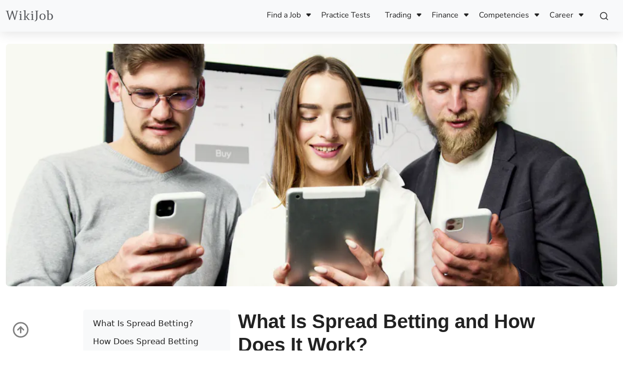

--- FILE ---
content_type: text/html; charset=UTF-8
request_url: https://www.wikijob.co.uk/trading/forex/what-is-spread-betting
body_size: 42643
content:
<!DOCTYPE html><html lang="en"><head><meta charSet="utf-8"/><meta http-equiv="x-ua-compatible" content="ie=edge"/><meta name="viewport" content="width=device-width, initial-scale=1, shrink-to-fit=no"/><meta name="generator" content="Gatsby 5.8.1"/><meta data-react-helmet="true" property="og:title" content="What Is Spread Betting and How Does It Work?"/><meta data-react-helmet="true" name="twitter:title" content="What Is Spread Betting and How Does It Work?"/><meta data-react-helmet="true" property="og:image" content="https://www.datocms-assets.com/7756/1611946379-pexels-artem-podrez-5716044.jpg?auto=enhance%2Cformat&amp;h=630&amp;w=1200"/><meta data-react-helmet="true" property="og:image:width" content="1200"/><meta data-react-helmet="true" property="og:image:height" content="630"/><meta data-react-helmet="true" name="twitter:image" content="https://www.datocms-assets.com/7756/1611946379-pexels-artem-podrez-5716044.jpg?auto=enhance%2Cformat&amp;h=630&amp;w=1200"/><meta data-react-helmet="true" name="twitter:card" content="summary_large_image"/><meta data-react-helmet="true" itemProp="image" content="https://www.datocms-assets.com/7756/1611946379-pexels-artem-podrez-5716044.jpg?auto=enhance%2Cformat&amp;h=630&amp;w=1200"/><meta data-react-helmet="true" itemProp="name" content="What Is Spread Betting and How Does It Work?"/><meta data-react-helmet="true" name="article:published_time" content="2025-06-16T21:06:28.947+01:00"/><meta data-react-helmet="true" property="article:modified_time" content="2025-06-16T21:06:28.093+01:00"/><meta data-react-helmet="true" property="article:section" content="Trading"/><meta data-react-helmet="true" name="article:author" content="Hayley Ashworth"/><meta data-react-helmet="true" property="og:type" content="article"/><meta data-react-helmet="true" property="og:url" content="https://www.wikijob.co.uk/trading/forex/what-is-spread-betting"/><meta data-react-helmet="true" http-equiv="Content-Security-Policy" content="block-all-mixed-content"/><meta data-react-helmet="true" name="description" content="Want to learn more about spread betting? Find out it&#x27;s advantages and follow our examples."/><meta data-react-helmet="true" property="og:description" content="Want to learn more about spread betting? Find out it&#x27;s advantages and follow our examples."/><meta data-react-helmet="true" name="twitter:description" content="Want to learn more about spread betting? Find out it&#x27;s advantages and follow our examples."/><meta data-react-helmet="true" name="disableAds"/><style data-href="/styles.033308288ccae27421f1.css" data-identity="gatsby-global-css">@charset "UTF-8";@import url(https://cdn.jsdelivr.net/npm/katex@0.16.0/dist/katex.min.css);:root{--tooltip-text-color:#000;--tooltip-background-color:#fff;--tooltip-margin:150px;--tooltip-arrow-size:6px}.Tooltip-Wrapper{display:inline-block;position:relative}.Tooltip-Tip{background:var(--tooltip-background-color);border-radius:4px;box-shadow:0 -5px 2px 0 #ed863e,0 0 10px 0 rgba(0,0,0,.1);color:var(--tooltip-text-color);font-family:Nunito Sans,sans-serif;font-size:10px;height:auto;left:50%;line-height:1.5;opacity:1;padding:6px;position:absolute;text-align:left;transform:translateX(-50%);white-space:normal;width:200px;word-break:break-word!important;z-index:100}.Tooltip-Tip:before{border:solid transparent;border-width:var(--tooltip-arrow-size);content:" ";height:0;left:50%;margin-left:calc(var(--tooltip-arrow-size)*-1);pointer-events:none;position:absolute;width:0}.Tooltip-Tip.top{top:calc(var(--tooltip-margin)*-1)}.Tooltip-Tip.top:before{border-top-color:var(--tooltip-background-color);top:100%}.Tooltip-Tip.right{left:calc(100% + var(--tooltip-margin))}.Tooltip-Tip.right,.Tooltip-Tip.right:before{top:50%;transform:translateX(0) translateY(-50%)}.Tooltip-Tip.right:before{border-right-color:var(--tooltip-background-color);left:calc(var(--tooltip-arrow-size)*-1)}.Tooltip-Tip.bottom{bottom:calc(var(--tooltip-margin)*-1)}.Tooltip-Tip.bottom:before{border-bottom-color:var(--tooltip-background-color);bottom:100%}.Tooltip-Tip.left{right:calc(100% + var(--tooltip-margin))}.Tooltip-Tip.left,.Tooltip-Tip.left:before{left:auto;top:50%;transform:translateX(0) translateY(-50%)}.Tooltip-Tip.left:before{border-left-color:var(--tooltip-background-color);right:calc(var(--tooltip-arrow-size)*-2)}.dd-wrapper button{-webkit-appearance:none;background:inherit;border:none;color:inherit;font:inherit;line-height:normal;margin:inherit;overflow:visible;padding:inherit;text-align:inherit;width:inherit}.dd-wrapper li,.dd-wrapper ul{list-style:none;margin:0;padding:0}.dd-wrapper p{margin:0;padding:0}.dd-wrapper *{-moz-osx-font-smoothing:grayscale;-webkit-font-smoothing:antialiased;box-sizing:border-box;text-rendering:optimizeLegibility}.dd-wrapper{position:relative;-webkit-user-select:none;user-select:none}.dd-wrapper .dd-title{color:#7b7b7b;font:Nunito Sans,sans-serif;font-size:16px;font-weight:400;margin-right:10px}.dd-wrapper .dd-title .bi-caret-down-fill{margin-left:5px}.dd-wrapper .dd-header{align-items:center;background-color:#fff;border:1px solid #dfdfdf;border-radius:3px;cursor:default;cursor:pointer;display:flex;justify-content:space-between;line-height:38px;position:relative}.dd-wrapper .dd-header span{display:flex;margin-right:20px}.dd-wrapper .dd-header-title{font-weight:300;margin:2px 30px 2px 20px}.dd-wrapper .angle-down{color:#000;margin-right:20px}.dd-wrapper .dd-list{-webkit-overflow-scrolling:touch;background-color:#fff;border:1px solid rgba(0,0,0,.15);border-radius:.25rem;box-shadow:0 2px 5px -1px #e8e8e8;color:#212529;padding:.5rem 0;position:absolute;text-align:left;width:unset;z-index:1000}.dd-wrapper .dd-list .dd-scroll-list .dd-list-item{background:transparent;clear:both;color:#212529;cursor:default;cursor:pointer;display:block;overflow:hidden;padding:.25rem 1rem;text-overflow:ellipsis;white-space:nowrap;width:100%}.dd-wrapper .dd-list .dd-scroll-list .dd-list-item.no-result{cursor:default;font-weight:400}.dd-wrapper .dd-list .dd-scroll-list .dd-list-item.no-result:hover{background-color:transparent;color:#000}.dd-wrapper .dd-list .dd-scroll-list .dd-list-item:hover{background-color:#e9ecef}.dd-wrapper .dd-list .dd-scroll-list .dd-list-item:hover>span>svg>path{fill:#fff}.dd-wrapper .dd-list .dd-list-search-bar{border:none;border-bottom:1px solid #dfdfdf;font-size:inherit;height:40px;padding:0 10px;width:100%}.dd-wrapper .dd-list .dd-list-search-bar::placeholder{color:#c8c8c8}.dd-wrapper .dd-list.searchable{overflow-y:hidden;padding:0}.dd-wrapper .dd-list.searchable .dd-scroll-list{max-height:175px;padding:10px 0}.subscribe-to-newsletter input{background:#fff;border:none;border-radius:10px;font-size:15px;height:46px;outline:none;padding:11px 143px 11px 14px;width:100%}.subscribe-to-newsletter input:hover{box-shadow:0 0 11px hsla(0,0%,100%,.1)}.subscribe-to-newsletter input:focus{box-shadow:0 0 22px hsla(0,0%,100%,.3)}.subscribe-to-newsletter p{color:#fff;font-size:14px;margin:0;min-height:35px;padding:0}.subscribe-to-newsletter input::placeholder{color:hsla(0,0%,55%,.8)}.subscribe-to-newsletter .subscribe-form{display:inline-block;position:relative}.subscribe-to-newsletter .subscribe-form button{align-items:center;background:#f0873d;border:none;border-radius:8px;bottom:3px;color:#fff;display:flex;flex-direction:row;font-size:13px;height:40px;justify-content:center;outline:none;padding:11px 22px;position:absolute;right:3px;text-transform:uppercase;transition:background-color .35s;width:119px}.subscribe-to-newsletter .subscribe-form button:focus,.subscribe-to-newsletter .subscribe-form button:hover{background-color:#e3650c}.subscribe-to-newsletter .subscribe-form{margin-bottom:35px}.subscribe-to-newsletter .subscribe-form>div{margin:0;padding:0;position:static}@media screen and (max-width:480px){.subscribe-to-newsletter .subscribe-form{margin-bottom:45px;width:100%}.subscribe-to-newsletter input{border-radius:8px 8px 0 0;max-width:100%;min-width:unset;padding-right:14px;width:100%}.subscribe-to-newsletter .subscribe-form button{border-radius:0 0 8px 8px;height:46px;margin-top:0;position:static;width:100%}}.N_cx{background-color:#343a40;bottom:0;display:flex;flex-direction:column;font-family:Nunito Sans,sans-serif;padding:30px 0 40px;position:relative;width:100%}.N_cy{color:hsla(0,0%,100%,.7)!important;font-family:Amethysta,sans-serif;font-size:1.15rem}.N_cx .N_cz{padding:20px 0 40px}.N_cx .N_cz .N_cB{margin:0 0 20px}.N_cx .N_cz .N_cC{color:#fff;font-size:13px;font-weight:100;opacity:.6;padding:5px 12px 5px 0;text-transform:uppercase}.N_cx .N_cz a{border-bottom:1px solid #717579;color:#fff;display:inline-block;font-size:14px;font-weight:700;margin:10px 0;opacity:.95;transition:all .35s}.N_cx .N_cz a:hover{border-bottom-color:#fff;opacity:1;text-decoration:none}.N_cx .N_cD{color:#c4c4c4;font-size:13px;text-align:right}.N_cx .N_cF{white-space:nowrap}.N_cx .N_cF a{display:inline-block;margin:0 10px;opacity:.6;transition:opacity .35s}.N_cx .N_cF a:hover{opacity:1}@media screen and (max-width:768px){.N_cx .N_cC{font-size:12px}.N_cx a{font-size:13px}.N_cx .N_cB{flex-basis:auto}.N_cx .N_cF a{margin:15px 15px 15px 0}.N_cx .N_cD{margin:20px 0 0;text-align:left}}.x_bG{-webkit-backdrop-filter:blur(18px);backdrop-filter:blur(18px);background-color:transparent!important;background:linear-gradient(180deg,rgba(255,128,0,.612),rgba(82,82,82,.702))}.x_bc{border-collapse:separate;display:table;margin-left:20px;position:relative;width:auto!important}.x_bc .x_bX{background-color:#eceef0!important;border:none;border-radius:3px;border-bottom-left-radius:0;border-top-left-radius:0;border-radius:30px!important;display:table-cell;float:left;font-size:.88rem;height:2.38rem;margin-bottom:0;padding:5px 10px;padding-left:20px!important;position:relative;width:auto;z-index:2}.x_bc .x_bX:focus{border-color:#66afe9;box-shadow:inset 0 1px 1px rgba(0,0,0,.075),0 0 8px rgba(102,175,233,.6);outline:none}.x_bc .x_bY{border-radius:3px;border-bottom-right-radius:0;border-right:none;border-top-right-radius:0;color:#555;display:table-cell;font-size:14px;font-size:.85rem;font-weight:400;line-height:1;padding:6px 12px;text-align:center;vertical-align:middle;white-space:nowrap;width:1%;width:36px}.x_bZ{color:#fff!important;cursor:pointer!important;font-size:35px!important;font-weight:lighter!important;padding:0 0 0 20px!important;position:relative;z-index:567567}.x_bZ span{bottom:4px;font-size:22px;margin-bottom:5px}.x_b0{border:1px solid #fff!important;border-radius:28px!important}@media screen and (max-width:767px){.x_9{border-top:1px solid rgba(0,0,0,.1);min-width:100%;text-align:center}.x_bb{border-color:rgba(0,0,0,.1)}.x_bc{min-width:100%;text-align:center}.x_bc .x_bX{border-radius:54px!important;padding-left:20px!important;width:100%!important}}@media screen and (max-width:1200px){.x_b1{margin-left:4px}.x_b1 .x_b2{width:130px}}@media screen and (max-width:767px){.x_b1{margin:10px 0 20px}.x_b1 .x_b2{width:auto}}.M_8{color:#777;cursor:pointer;font-display:swap;font-family:Amethysta,sans-serif}.M_cs{border:var(--hamburger-menu-border)!important}.M_ct{background-image:var(--nav-toggle-svg)!important}.M_cv{display:flex;gap:20px}.M_bG{-webkit-backdrop-filter:blur(18px);backdrop-filter:blur(18px);background-color:transparent!important;background:#fff}.M_bH{display:flex;width:100%}.M_bJ{cursor:pointer;padding:10px}.M_bK{padding-right:10px}.M_bJ:after{background:transparent;content:"";display:block;height:3px;margin:auto;transition:width .3s ease,background-color .3s ease;width:0}.M_bJ:hover:after{background:#ed863e;margin-top:3px;width:100%}.M_bL{color:#333;font-weight:700}.M_bM{box-shadow:0 1px 2px 0 rgba(0,0,0,.05);display:flex;flex:1 0;flex-direction:column;padding:20px}.M_bN a{transition:color .3s}.M_bN a,.M_bN a:hover{color:#333}.M_bP ul{grid-gap:20px;display:grid;grid-auto-flow:row;grid-template-columns:auto auto;list-style-type:none;margin:0;padding:0}.M_bP a{color:#333;transition:color .3s}.M_bP a:hover,.M_bP li:hover a{color:#ed863e;cursor:pointer}.M_bL{width:100%}.M_bL,.M_bL h2{padding-bottom:15px}.M_bL h2{border-bottom:2px solid #333;font-size:21px;line-height:20px;margin-bottom:0;padding-top:0}.M_bJ:hover .M_bQ{background-color:transparent;left:0;opacity:1;padding-top:40px;pointer-events:all;position:absolute;right:0;transition:all .4s ease;width:-webkit-fit-content;width:-moz-fit-content;width:fit-content}.M_bJ:hover .M_bQ,.M_bR{margin-left:auto;margin-right:auto}.M_bR{display:grid;font-size:15px;place-items:center;transition:none;width:100%}.M_bQ{opacity:0;pointer-events:none;position:absolute;z-index:1}.M_bN{align-items:center;justify-content:center;width:100%}.M_bN,.M_bP{display:flex;flex-direction:row}.M_bP{background-color:#fdefcf;border-radius:5px;box-shadow:0 4px 12px rgba(0,0,0,.1);box-sizing:border-box;flex-wrap:wrap;max-width:calc(100% - 80px);overflow:hidden;transition:none}.M_cw{margin-left:auto}@media screen and (max-width:992px){.M_8{margin-right:0!important;padding-right:.4rem}.M_bJ:hover .M_bQ{font-size:13px;margin-top:40px;overflow-y:scroll;padding-bottom:10px;padding-top:0}}@media screen and (max-width:767px){.M_9{border-top:1px solid rgba(0,0,0,.1);min-width:100%;text-align:center}.M_bb{border-color:rgba(0,0,0,.1)}.M_bc{min-width:100%;text-align:center}.M_bd{border-radius:54px!important;padding-left:20px!important;width:100%!important}.M_bS{background-color:red!important}.M_bH{border-bottom:1px solid #333;flex-direction:column;margin-bottom:5px;padding:10px;width:100%}.M_bN{display:flex;justify-content:space-between;width:100%}.M_bJ{align-items:center!important;display:flex!important;flex-direction:column!important;justify-content:space-between!important;padding:15px}.M_bP{border-radius:0;flex-direction:column;min-width:100%}.M_bP,.M_bP div{box-shadow:none}.M_bJ:hover .M_bQ{font-size:13px;height:80%;left:0;margin-top:3rem;padding-top:10px;right:0;top:0;width:100%;z-index:12222}.M_bR{box-shadow:none;width:100%}.M_bT{height:100vh}}.popup-background{align-items:center;animation-duration:1s;animation-fill-mode:forwards;animation-name:identifier;bottom:0;display:flex;justify-content:center;left:0;max-width:100vw;overflow-y:scroll;position:fixed;right:0;top:0;transition:background-color 2s;z-index:9999}.custom-popup-wrapper{background-color:#fff;border-radius:10px;height:auto;max-height:90vh;max-width:800px!important;overflow:hidden;position:relative;width:100%}.follow-btn{background:none;background-color:#f0873d;border:none;font-weight:bolder;padding:.7rem 1rem}.follow-btn:hover{background-color:#e3650c}.follow-btn svg{height:20px;width:20px}.popup-logo{color:#777;font-family:Amethysta,sans-serif;font-size:2.1rem}.custom-popup-content{width:100%}.popups-link{color:inherit;text-decoration:underline}.popup-heading{padding-top:3rem}@keyframes identifier{0%{background-color:transparent}to{background-color:rgba(0,0,0,.65)}}@keyframes identifier2{0%{opacity:0}to{opacity:1}}@media (max-width:767px){.popup-background{height:100%;padding:20px}.img-section{height:250px}.custom-popup-content{padding:20px 10px!important}.icon-mobile{background:#fff;border-radius:21px;color:#000;height:40px;opacity:.7;padding-left:12px;padding-top:7px;right:4px;top:4px;width:40px;z-index:1}.img-popup{height:227px!important;object-fit:cover!important}.popup-logo{font-size:1.5rem}.popup-heading{font-size:28px;line-height:2.5rem;padding:0}}.h_M{cursor:pointer;display:flex;flex-direction:column;font-family:Nunito Sans,sans-serif;margin-top:20px;overflow-y:auto;width:100%}.h_M,.h_N{border-radius:10px;transition:all .4s}.h_N{background-color:var(--card-bg);border:var(--trade-box-border);border-bottom:var(--trade-box-border-bottom);box-shadow:0 2px 4px rgba(0,0,0,.08),0 4px 12px rgba(0,0,0,.08);max-height:calc(100vh - 65px);position:-webkit-sticky;position:sticky;z-index:1001}.h_N:hover{box-shadow:0 2px 5px rgba(0,0,0,.12),0 4px 15px rgba(0,0,0,.12);transform:scale(1.035)}.h_P{display:flex;flex-direction:column;text-decoration:none!important}.h_Q{border-bottom-width:3px!important;color:var(--textNormal);font-size:23px;font-weight:700;line-height:50px;margin:0;padding:0;text-align:center}.h_R{border-bottom:1px solid #edeef0;color:#000;padding:30px 32px 27px}.h_R h2{font-size:23px;font-weight:700;margin:0;padding:0;text-align:center}.h_R a{color:#fff}.h_R a:hover{text-decoration:none}.h_S{padding:27px 32px 32px}.h_T{align-items:flex-start;display:flex;flex-direction:column;padding:0 0 27px}.h_V{color:var(--textNormal);font-size:20px;font-weight:700;padding-bottom:10px}.h_W{color:var(--trade-box-list-group-item-color);font-size:16px;padding:5px 0}.h_X{align-items:center;color:var(--textNormal);flex-direction:column;font-size:13px;font-weight:600;line-height:18px;margin:10px 0 0;text-align:center}.h_X,.h_Y{display:flex}.h_Y{flex-wrap:nowrap;justify-content:space-between}.h_X svg{display:inline-block;margin-bottom:5px}.h_Z{color:var(--trade-box-popup-label);font-size:18px}.h_0,.h_Z{padding:10px 0 0;text-align:center}.h_0{color:#666;font-size:14px}.h_0 small{color:var(--textNormal)}.further-reading{background-color:var(--nav-bg)}.further-reading .article-link:hover{box-shadow:0 3px 3px rgba(0,0,0,.09);transform:scale(1.04)}.further-reading .col{margin-bottom:27px}.further-reading .article-cover-image{background-position:50%;background-size:cover;border-bottom:2px solid #f0873d;height:143px;width:100%}.further-reading .article-title:hover{font-size:17px}.further-reading h2{border-bottom-width:3px!important;padding-top:9px}.g_H{background-color:#e9ecef;border-radius:.3rem;margin-bottom:0!important;padding:2rem 1rem}@media screen and (min-width:576px){.g_H{padding:4rem 2rem}}.g_H .g_J{background:#fff!important;border-bottom:2px solid #ef9969;border-bottom-width:2px!important;color:#222!important;font-display:swap;font-family:PT Sans,sans-serif!important;font-size:2em!important;font-weight:700;line-height:50px;margin-bottom:15px;opacity:.8!important;padding:5px 10px!important;text-transform:uppercase!important}.g_K{color:gray;font-size:12px;line-height:1}.g_L{border:none!important;color:#fff!important;font-family:sans,sans-serif!important;font-weight:500!important;text-transform:uppercase!important}.w_bz{border-radius:.25rem;display:flex;flex-direction:column;font-family:Nunito Sans,sans-serif;width:100%}.w_bB{background:#e3650c;border:1px solid #fff;border-radius:.25rem;font-size:1.2em;font-weight:700;padding:10px 15px}.w_bB,.w_bB a{color:#fff}.w_bB a:hover{text-decoration:none}.w_bV{display:flex;flex-direction:column}.w_bW{color:#53514f;padding:10px 15px;transition:all .35s}.w_bW:last-child{border-bottom:none}.w_bW:hover{background:#f8f9fa;color:#e3650c;text-decoration:none}.w_bW:last-child:hover{border-bottom-left-radius:.25rem;border-bottom-right-radius:.25rem}.f_D{background:#eb593c;border-radius:0;color:#fff;display:flex;font-weight:700;letter-spacing:.05em;opacity:1;padding:10px 0;width:100%}@media screen and (max-width:767px){.f_D{text-align:center}}.f_D div{align-items:center;display:flex;font-family:Nunito Sans,sans-serif;font-size:1.05em;justify-content:center;margin:0 auto;width:100%}@media screen and (max-width:1200px){.f_D div{font-size:.8rem}}@media screen and (max-width:767px){.f_D div{flex-direction:column;max-width:300px}}.f_F{background:#32cd32;border:thin solid #fff;border-radius:.25rem;box-shadow:0 0 0 1px #32cd32;color:#fff;margin:10px;min-width:110px;padding:7px 10px;text-align:center;transition:all .3s ease}.f_F:hover{color:#2a3140;text-decoration:none}@media screen and (max-width:1200px){.f_F{font-size:.8rem}}.f_G{background:transparent;border:none;opacity:.9;position:relative}.f_G:hover svg{stroke:#2a3140}.L_cq{text-transform:uppercase}.L_cr{border-radius:3px;box-shadow:0 2px 4px rgba(0,0,0,.2);padding:40px;text-align:left}.L_cr h2{font-size:3rem;font-weight:400;padding:0}.L_cr h4{padding-top:20px}.questionCount{background:rgba(0,0,0,.03);color:var(--textNormal);font-family:PT Sans,sans-serif;padding:12px 40px}.questionPagination{background-color:rgba(0,0,0,.03);border:1px solid rgba(0,0,0,.125);border-radius:3px;margin-bottom:0;padding:.75rem 1.25rem}.questionPagination,.questionTitle h2{font-family:PT Sans,sans-serif}.questionPagination{border:none;border-top:1px solid rgba(0,0,0,.125);border-top-left-radius:0;border-top-right-radius:0}.questionContent{border:1px solid rgba(0,0,0,.125);border-radius:3px;margin:20px 0}.jobTestPrepLink{color:#000;display:inline-block;margin-bottom:10px}.jobTestPrepLink:hover{color:#000;text-decoration:none}.jobTestPrepLink span{display:block}.jobTestPrepImage{max-width:200px!important}.practiceMore{margin:20px auto;text-align:center}.practiceMoreBtn{background:#ed863e;border:0;box-shadow:0 0 2px 0 rgba(0,0,0,.3);transition:all .3s ease}.practiceMoreBtn:hover{background:#ff5900}.answeredPoint{background:#ed863e}.stickyTestHeaderWrapper{left:0;opacity:0;position:fixed;right:0;top:-150px;transition:all .45s ease-in;z-index:999}.stickyTestHeaderWrapperIsShown{opacity:1;top:0}.heading_banner h1{font-size:1.5em;font-weight:bolder}.card-body .heading_banner h2,.card-body .heading_banner p{color:#000}.G_cd{position:relative;width:100%}.G_cd p{padding:0 20px}.G_cd p img{height:25px;min-width:0!important;width:25px}.G_cd hr{margin-bottom:30px}.G_cd hr:after{background:rgba(0,0,0,.1);border-bottom-left-radius:3px;border-bottom-right-radius:3px;color:#555;content:"EXPLANATION";font-size:10px;padding:0 10px;position:absolute;right:0}.W_cS{border:1px solid rgba(0,0,0,.125);color:var(--textNormal);cursor:pointer;margin-bottom:0;padding:.5rem 1rem;transition:all .3s;width:100%}.W_cS:first-child{border-top-left-radius:.25rem;border-top-right-radius:.25rem}.W_cS:last-child{border-bottom-left-radius:.25rem;border-bottom-right-radius:.25rem}.W_cS:not(:first-child){border-top:0}.W_cS:hover{background:#f8f9fa;color:#000}.W_cS:active{background-color:#ed863e}.W_cT{background:#c3e6cb;color:#155724}.D_cb{width:100%}.P_cG{align-items:center;display:flex;flex-direction:column;padding:20px}.P_cH{width:100%}.P_cH p{color:var(--textNormal);padding:0 20px}.P_cH img{max-width:100%}.P_cJ{background:rgba(0,0,0,.03);border-radius:3px;width:100%}.P_cJ p{color:var(--textNormal);padding:1rem 20px 0}.P_cJ img{max-width:100%}.Z_cV{background:#fff;border:1px solid #dee2e6;color:#555;font-size:.8rem;margin:0 0 0 -1px;padding:8px 12px;text-transform:uppercase;transition:all .3s ease}.Z_cV:focus{box-shadow:none;outline:none}.Z_cV:hover{background:#e9ecef}.b_b{padding-left:0;padding-right:0}.b_b img{max-width:100%}.b_c{color:var(--textNormal)}.b_d a:hover{border:none!important;text-decoration:none!important;transition:none!important}@media(min-width:1200px){.b_f{font-size:19px;line-height:32px}.b_f th{text-align:left}.b_f p{margin:8px 0}}body,html{font-family:PT Sans,sans-serif;scroll-padding-top:90px}table tbody tr{border-top:1px solid #d3d3d3}.b_g,.b_h{padding-top:25px}.b_j{justify-content:center}.b_j,.b_k{align-items:center;display:flex}.b_k{flex-wrap:wrap;justify-content:space-between}.b_l{left:0;opacity:0;position:fixed;right:0;top:-150px;transition:all .45s ease-in;z-index:10}.b_m{opacity:1;top:0}.b_n{display:inline-block;font-family:Nunito Sans,sans-serif;font-size:20px;margin:15px 0}.b_n,.b_n a{color:#e3650c}.b_p{border-radius:0 7px 7px 0;color:#000;font-family:Nunito Sans,sans-serif;font-size:22px;font-style:italic;font-weight:700;line-height:35px;margin:1.5em 0;padding:.5em 20px;position:relative;quotes:"“" "”" "‘" "’"}.b_p .b_f{font-size:inherit;font-weight:inherit;line-height:inherit}.b_q{font-family:sans-serif!important}.b_p:after,.b_p:before{color:#ffe5a1;font-size:11em;font-style:normal;font-weight:500;line-height:.1em;position:absolute;vertical-align:-.4em;z-index:-1}.b_p:before{content:open-quote;left:-15px;top:52px}.b_p:after{bottom:-71px;content:close-quote!important;right:0}.b_p p:first-of-type{display:inline}.b_r{background-color:rgba(255,229,161,.3);border-radius:10px;color:#000;font-family:Nunito Sans,sans-serif;font-size:22px;font-style:italic;font-weight:400;line-height:1.5em;margin:1.5em 0;padding:1.5em 1.6em;position:relative;quotes:"“" "”" "‘" "’"}.b_r .b_f{font-size:inherit;font-weight:inherit;line-height:inherit}.b_r:after,.b_r:before{content:"";display:none}.b_r p:last-of-type{margin-bottom:0;padding-bottom:0}.b_s{border-radius:7px}.b_t{float:right;height:300px;margin-bottom:30px;margin-left:1.5em;margin-top:30px;max-width:100%;width:300px}@media(max-width:991px){.b_t{display:block!important;float:none;margin:30px auto}}.b_t img{height:100%;width:300px}.b_f a{color:#e3650c}.b_v{bottom:1500px;margin:0;position:relative;visibility:hidden}.b_w{border-top-width:3px;margin:50px 0}.b_x{max-width:80%}.b_y{width:100%}.product-title{background:#fc365a;color:#fff;display:block;font-family:PT Sans;position:relative;top:-42px;width:200px}@media screen and (max-width:768px){.product-title{top:-36px}}.Y_cJ h3,.Y_cJ p{color:#222!important}.Y_cJ p{padding-top:0!important}.Y_cJ .Y_cW{background:#ff8000;color:#fff;display:block;font-family:PT Sans;left:10px;position:relative;top:-15px;width:200px}.Y_cX ul{list-style:none;padding-left:0}.Y_cX li{padding-left:1.5em;position:relative}.Y_cX .Y_cY li:before{background:url("data:image/svg+xml;utf8,<?xml version='1.0' encoding='utf-8'?><svg xmlns='http://www.w3.org/2000/svg' width='20' height='20' viewBox='0 0 24 24' fill='none' stroke='green' stroke-width='2' stroke-linecap='round' stroke-linejoin='round' class='feather feather-check'><polyline points='20 6 9 17 4 12'></polyline></svg>") no-repeat}.Y_cX .Y_cY li:before,.Y_cX .Y_cZ li:before{content:"";height:1em;left:0;position:absolute;top:5px;width:1em}.Y_cX .Y_cZ li:before{background:url("data:image/svg+xml;utf8,<?xml version='1.0' encoding='utf-8'?><svg xmlns='http://www.w3.org/2000/svg' width='20' height='20' viewBox='0 0 24 24' fill='none' stroke='red' stroke-width='2' stroke-linecap='round' stroke-linejoin='round' class='feather feather-x'><line x1='18' y1='6' x2='6' y2='18'></line><line x1='6' y1='6' x2='18' y2='18'></line></svg>") no-repeat;color:green}.r_bt{background:hsla(210,7%,78%,.71);height:100%;position:fixed;text-align:center;width:100%;z-index:99999}.r_bt .r_bv{position:fixed;top:45%}.r_bt .r_bw{left:50%}.r_bt .r_bx{left:52.5%}.r_bt .r_by{left:55%}.breadcrumb-nav{margin-left:auto!important;margin-right:auto!important;width:-webkit-max-content!important;width:max-content!important;width:100%!important}.breadcrumb-nav ol{flex-wrap:wrap;padding-left:0!important}.m_bf{margin-left:-10px;margin-right:-10px;padding-bottom:1.5rem;padding-top:1rem}.m_bg{margin:18px 0 8px;min-width:unset;padding-left:0;padding-right:0}.m_bh{background-color:var(--card-bg);display:block;min-height:100%;padding:10px;position:relative}.m_bj{background-position:50%;background-size:cover;height:143px;width:100%}.m_bk{-webkit-line-clamp:2;-webkit-box-orient:vertical;color:var(--textNormal)!important;display:block;display:-webkit-box;font-family:Nunito Sans,sans-serif;font-size:32px;font-weight:700;line-height:50px;margin:.5em 0 0;overflow:hidden;padding:0}@media screen and (max-width:991px){.m_bh{padding-left:15px;padding-right:15px}.m_bf{margin-left:-15px;margin-right:-15px}}.n_bf{margin-left:-10px;margin-right:-10px;padding-bottom:1.5rem;padding-top:1rem}.n_bg{margin:18px 0 8px;min-width:unset;padding-left:0;padding-right:0}.n_bg:nth-child(3n+1):hover .n_bh{transform:scale(1.03) translateX(-8px)}.n_bg:nth-child(3n+3):hover .n_bh{transform:scale(1.03) translateX(8px)}.n_bh{background-color:var(--card-bg);display:block;min-height:100%;padding:10px;position:relative;transition:all .35s}.n_bh:hover{background-color:var(--article-hover-color);box-shadow:0 2px 2px rgba(0,0,0,.09);text-decoration:none;transform:scale(1.03);transform-origin:center;z-index:1}.n_bj{background-position:50%;background-size:cover;height:143px;width:100%}.n_bk{border-bottom:none;color:var(--textNormal);display:block;font-family:Nunito Sans,sans-serif;padding:0;text-align:left;transition:all .3s}.n_bk,.n_bl{display:-webkit-box;line-height:25px}.n_bl{-webkit-line-clamp:2;-webkit-box-orient:vertical;overflow:hidden}@media screen and (max-width:991px){.n_bh{padding-left:15px;padding-right:15px}.n_bf{margin-left:-15px;margin-right:-15px}.n_bg:nth-child(odd):hover .n_bh{transform:scale(1.03) translateX(-8px)}.n_bg:nth-child(2n):hover .n_bh{transform:scale(1.03) translateX(8px)}}.j_1{color:gray;font-size:12px!important;line-height:1.5}.j_1 div{font-size:14px}.p_bm{background:var(--left-sidebar-background);border:1px solid var(--left-sidebar-border);border-radius:5px;font-size:17px;font-weight:800;line-height:36px;list-style-type:none;margin-bottom:30px;margin-bottom:0!important;max-height:80vh;min-height:100px;overflow-y:auto;padding:15px 0 10px;position:-webkit-sticky;position:sticky;top:100px;z-index:1}.p_bm li{color:#0056b3;line-height:0px;margin-bottom:10px;padding-left:20px;padding-right:10px}.p_bm li p{display:none}.p_bm .p_bn{font-weight:400;line-height:31px;list-style-type:none;padding-left:27px}.p_bm a{color:var(--textNormal);font-weight:400;line-height:1.6em;padding-bottom:10px;position:relative;transition:all .3s}.p_bm a .p_bp{display:inline-block;vertical-align:top;white-space:break-spaces;width:90%}.p_bm a svg{color:#e3650c;display:none;height:18px;left:0;opacity:0;position:absolute;top:2px;transform:scale(0);transition:all .3s}.p_bm a:hover{border-color:transparent!important;color:#e3650c!important}.p_bm a:hover svg{opacity:.8;transform:scale(1.05)}.p_bm::-webkit-scrollbar{width:10px}.p_bm::-webkit-scrollbar-track{background:#f1f1f1}.p_bm::-webkit-scrollbar-thumb{background:#c1c1c1}.p_bm::-webkit-scrollbar-thumb:hover{background:#555}.p_bq{color:#333;font-family:PT Sans,sans-serif!important;font-size:21px;font-weight:700;line-height:1.2;margin:15px 0 10px;padding:0 45px}@media screen and (min-width:992px){.p_bm{min-height:100px;top:100px;z-index:1}.p_bm a .p_bp{font-weight:400;line-height:1.6em;padding-bottom:10px}}@media screen and (max-width:992px){.p_bm a .p_bp{display:inline-block;vertical-align:top;white-space:break-spaces;width:90%}}@media (max-width:1024px){.p_bm a svg{opacity:1;transform:scale(1)}}.popup-wrapper{animation:wrapperAppearing .45s ease-in-out 0s;background:rgba(0,0,0,.7);font-family:Nunito Sans,sans-serif;height:100vh;position:fixed;width:100vw;z-index:1111}.popup,.popup-wrapper{bottom:0;left:0;right:0;top:0}.popup{align-items:flex-end;animation:appearing .45s ease-in 0s;background:#fff;border-radius:10px;margin:auto;max-height:364px;max-width:722px;padding:40px;position:absolute}.popup,.popup-content{display:flex;flex-direction:column}.popup-content{align-items:center;height:260px;justify-content:center;left:40px;padding:0;position:static;top:64px;width:642px}.popup-close-button{height:24px;position:absolute;right:40px;top:40px;width:24px}.popup-close-button svg{fill:#939fab;cursor:pointer;transition:color .35s}.popup-close-button:hover svg{fill:#72818f}.exit-intent-popup p.large-text{font-size:1.55em;margin:0 0 1.5em}.exit-intent-popup .btn{border-radius:10px;color:#fff;font-size:18px;min-width:406px;text-transform:uppercase}.exit-intent-popup .btn:hover{color:#fff}@keyframes wrapperAppearing{0%{opacity:0}to{opacity:1}}@keyframes appearing{0%{opacity:0;transform:scale(0)}to{opacity:1;transform:scale(1)}}@media screen and (max-width:799px){.popup-content{height:auto;width:100%}}.k_2{background-color:rgba(0,0,0,.7);color:#fff;flex-direction:row;padding:6px 0;position:static}.k_2,.k_3{align-items:center;display:flex}.k_3{justify-content:flex-start}@media(max-width:992px){.k_3{flex-wrap:wrap}}.k_3 a,.k_3 span{width:-webkit-max-content;width:max-content}.k_4{background-color:#12bc48!important;border-color:transparent!important;font-family:Nunito Sans,sans-serif;font-size:1.1em!important;font-weight:400!important;margin:10px 10px 10px 16px}.k_2 .k_5{font-family:PT Sans,sans-serif;font-size:27px;font-weight:400;line-height:normal;margin:0;padding:7px 10px}@media screen and (max-width:768px){.k_2 .k_5{font-size:21px}}.k_2 p{color:#d3d3d3!important;font-size:14px;margin-bottom:0!important}@media screen and (max-width:426px){.k_2{flex-direction:column}}.k_6{background:var(--progress-container);box-shadow:0 2px 4px rgba(0,0,0,.3);height:5px;width:100vw;z-index:99}.k_6 .k_7{background:var(--progress-bar);height:5px}.V_cQ{background:var(--progress-container);box-shadow:0 2px 4px rgba(0,0,0,.3);height:5px;width:100vw;z-index:99}.V_cQ .V_cR{background:var(--progress-bar);height:5px}.l_8{color:#777;cursor:pointer;font-display:swap;font-family:Amethysta,sans-serif}@media screen and (max-width:992px){.l_8{margin-right:0!important;padding-right:.4rem}}@media screen and (max-width:767px){.l_9{border-top:1px solid rgba(0,0,0,.1);min-width:100%;text-align:center}.l_bb{border-color:rgba(0,0,0,.1)}.l_bc{min-width:100%}.l_bd{width:100%!important}}.y_bz{border-radius:.25rem;display:flex;flex-direction:column;font-family:Nunito Sans,sans-serif;width:100%}.y_bB{background:#e3650c;border:1px solid #fff;border-radius:.25rem;font-size:1.2em;font-weight:700;padding:10px 15px}.y_bB,.y_bB a{color:#fff}.y_bB a:hover{text-decoration:none}.y_bV{display:flex;flex-direction:column}.y_bW{color:#53514f;padding:10px 15px;transition:all .35s}.y_bW:last-child{border-bottom:none}.y_bW:hover{background:#f8f9fa;color:#e3650c;text-decoration:none}.y_bW:last-child:hover{border-bottom-left-radius:.25rem;border-bottom-right-radius:.25rem}.q_br{background-position:50%;background-repeat:no-repeat;background-size:cover;overflow:hidden;position:relative;text-align:center}.q_br,.q_br .q_bs{align-items:center;display:flex;height:100%;min-height:320px;width:100%}.q_br .q_bs{background-color:rgba(0,0,0,.4);color:#fff;flex-direction:column;justify-content:center;position:absolute}.q_br .q_bs h1{font-size:60px}.q_br .q_bs h2{line-height:2rem;padding-top:10px}@media only screen and (max-width:768px){.q_br{height:25vh}.q_br .q_bs h1{font-size:22px;line-height:1.5rem}.q_br .q_bs h2{font-size:16px;line-height:1.5rem;width:100%!important}}.t_8{color:#777;cursor:pointer;font-display:swap;font-family:Amethysta,sans-serif}.t_bG{-webkit-backdrop-filter:blur(18px);backdrop-filter:blur(18px);background-color:transparent!important;background:#fff}.t_bH{display:flex;width:100%}.t_bJ{cursor:pointer;padding:10px}.t_bK{color:var(--textNormal);padding-right:10px}.t_bJ:after{background:transparent;content:"";display:block;height:3px;margin:auto;transition:width .3s ease,background-color .3s ease;width:0}.t_bJ:hover:after{background:#ed863e;margin-top:3px;width:100%}.t_bL{color:#333;font-weight:700}.t_bM{box-shadow:0 1px 2px 0 rgba(0,0,0,.05);display:flex;flex:1 0;flex-direction:column;padding:20px}.t_bM div{color:#333;font-weight:700;padding-bottom:15px;width:100%}.t_bM div:first-child{border-bottom:2px solid #333;font-size:21px;line-height:20px;margin-bottom:15px;padding-bottom:15px;padding-top:0}.t_bN svg{stroke:var(--prt-navbar-arrow-down-stroke-color);fill:var(--prt-navbar-arrow-down-stroke-color)}.t_bN a{color:var(--textNormal)}.t_bN a:hover{color:var(--navlink-hover-color)}.t_bP ul{grid-gap:20px;display:grid;grid-auto-flow:row;grid-template-columns:auto auto;list-style-type:none;margin:0;padding:0}.t_bP a{color:#333;transition:color .3s}.t_bP a:hover,.t_bP li:hover a{color:#ed863e;cursor:pointer}.t_bL{padding-bottom:15px;width:100%}.t_bL div:first-child{border-bottom:2px solid #333;font-size:21px;line-height:20px;margin-bottom:0;padding-bottom:15px;padding-top:0}.t_bJ:hover .t_bQ{background-color:transparent;left:50px;opacity:1;padding-top:40px;pointer-events:all;position:absolute;right:50px;transition:all .4s ease}.t_bJ:hover .t_bQ,.t_bR{margin-left:auto;margin-right:auto}.t_bR{display:grid;font-size:15px;transition:none;width:100%}.t_bQ{opacity:0;pointer-events:none;position:absolute;z-index:1}.t_bN{align-items:center;justify-content:center;width:100%}.t_bN,.t_bP{display:flex;flex-direction:row}.t_bP{background-color:#fdefcf;border-radius:5px;box-shadow:0 4px 12px rgba(0,0,0,.1);box-sizing:border-box;flex-wrap:wrap;overflow:hidden;transition:none}@media screen and (max-width:992px){.t_8{margin-right:0!important;padding-right:.4rem}.t_bJ:hover .t_bQ{font-size:13px;margin-top:40px;overflow-y:scroll;padding-bottom:10px;padding-top:0}}@media screen and (max-width:767px){.t_9{border-top:1px solid rgba(0,0,0,.1);min-width:100%;text-align:center}.t_bb{border-color:rgba(0,0,0,.1)}.t_bc{min-width:100%;text-align:center}.t_bd{border-radius:54px!important;padding-left:20px!important;width:100%!important}.t_bS{background-color:red!important}.t_bH{border-bottom:1px solid #333;flex-direction:column;margin-bottom:5px;padding:10px;width:100%}.t_bN{display:flex;justify-content:space-between;width:100%}.t_bJ{align-items:center!important;display:flex!important;flex-direction:column!important;justify-content:space-between!important;padding:15px}.t_bP{border-radius:0;flex-direction:column;min-width:100%}.t_bP,.t_bP div{box-shadow:none}.t_bJ:hover .t_bQ{font-size:13px;height:80%;left:0;margin-top:3rem;padding-top:10px;right:0;top:0;width:100%;z-index:12222}.t_bR{box-shadow:none;width:100%}.t_bT{height:100vh}}.s_bz{background-color:var(--right-sidebar-background);border:var(--right-sidebar-border);border-radius:.25rem;display:flex;flex-direction:column;font-family:Nunito Sans,sans-serif!important;padding:10px;width:100%}.s_bB{color:var(--right-sidebar-heading-color);font-size:1.5em;font-weight:700;padding:10px 15px}.s_bB a{color:#fff}.s_bB a:hover{text-decoration:none}.s_bC{margin:1rem 0;padding:.2rem .75rem!important}.s_bD{padding:1rem}.s_bF{color:#828282;font-size:14px;margin-bottom:-20px;padding:10px 0 0;text-align:center}.v_bz{background-color:#f8f9fa;border:2px solid #dfdddd;border-radius:.25rem;display:flex;flex-direction:column;font-family:Nunito Sans,sans-serif!important;padding:10px;width:100%}.v_bB{color:#171515;font-size:1.5em;font-weight:700;padding:10px 15px}.v_bB a{color:#fff}.v_bB a:hover{text-decoration:none}.v_bC{margin:1rem 0;padding:.2rem .75rem!important}.v_bD{padding:1rem}.z_b3{bottom:0;height:65%;left:0;position:fixed;width:50px;z-index:9999999999}.z_b3:hover .z_b4{opacity:1;transform:scale(1)}.z_b3:hover .z_b4 svg{color:gray}.z_b3 .z_b4{bottom:25px;left:25px;opacity:1;position:fixed;transform:scale(0);transition:all .4s}.z_b3 .z_b4 svg{color:gray;height:35px;width:35px}.z_b3 .z_b4.z_b5{transform:scale(1)}.theme-mode{color:var(--textNormal);text-transform:capitalize}.form-check-input:focus{background-image:url("data:image/svg+xml;charset=utf-8,%3Csvg xmlns='http://www.w3.org/2000/svg' viewBox='-4 -4 8 8'%3E%3Ccircle r='3' fill='rgba(0, 0, 0, 0.25)'/%3E%3C/svg%3E")!important;border-color:#858585!important;box-shadow:none!important}.theme-button-container{align-items:center;cursor:pointer;display:flex;padding-left:10px}.theme-button-container svg{stroke:var(--theme-btn-stroke);width:22px}.form-switch{padding-left:48px!important}.form-check-input:checked{background-color:#858585!important;background-image:url("data:image/svg+xml;charset=utf-8,%3Csvg xmlns='http://www.w3.org/2000/svg' viewBox='-4 -4 8 8'%3E%3Ccircle r='3' fill='%23fff'/%3E%3C/svg%3E");border-color:#858585!important}.second-menu{align-items:center;font-size:.9rem;padding:0 15px}.second-menu .nav-item .fas{position:relative;top:-2px}.second-menu .nav-item .fas.fa-chart-bar{margin-right:.1rem;top:0}.second-menu .icon-link{align-items:center;display:flex;font-family:Nunito Sans,sans-serif;font-size:1.07em;justify-content:space-evenly;opacity:.8;padding:1rem;transform:scale(1);transition:all .35s}.second-menu .icon-link:hover{opacity:1;transform:scale(1.15)}.second-menu .icon-link .fas{font-size:1.85em}@media screen and (max-width:1200px){.second-menu{align-items:center;font-size:.85rem;margin:0 auto;padding:.5rem 0}.second-menu .nav-item{padding:.5rem .2rem}.second-menu .btn{font-size:.85rem;margin:10px 14px!important}}@media screen and (max-width:767px){.second-menu{font-size:.9rem}.second-menu .btn{font-size:.9rem;margin:0}}.S_cN{background:var(--nav-bg)}.S_9{color:#777!important;justify-content:center!important}.S_9:hover{color:#777}@media only screen and (min-width:768px) and (max-width:991px){.article-content{max-width:calc(100% - 324px)}.article-content+.sidebar.col-md-4.col-lg-3{min-width:324px!important}}@media only screen and (min-width:992px){.article-content{max-width:calc(100% - 648px)}.article-content+.sidebar.col-md-4.col-lg-3{min-width:324px!important}}.accordion-body ol,.accordion-body p,.accordion-body ul{color:#222!important}.apptitude-card-description,.aptitude-card-heading,.rest-text{color:#222}body{--bg:#fff;--nav-bg:#f8f9fa;--logo-color:#54565a;--search-icon-color:#333;--card-bg:#fff;--text-hover-color:#222;--section-grey-bg:#f7f7f7;--link-hover-color:#222;--navlink-hover-color:#222;--course-bg:#f8f9fae0;--card-border:#0000002d;--card-menu-text-color:#000;--card-inner-left-bg:#f8f9fa;--card-left-inner-image-border:#dee2e6;--article-hover-color:#eceef0;--left-sidebar-background:#f8f9fa;--left-sidebar-border:none;--right-sidebar-background:#f8f9fa;--right-sidebar-border:solid 2px #dfdddd;--right-sidebar-heading-color:#171515;--seealso-card-title-color:#4d4d4d;--check-stroke-color:#000;--trade-box-border-bottom:1px solid #dcdacb;--trade-box-border:none;--trade-box-list-group-item-color:#53514f;--trade-box-popup-label:#828282;--second-nav-icon-stroke:#777;--progress-container:#f8bbd0;--progress-bar:#e91e63;--textNormal:#222;--textTitle:#222;--textLink:blue;--hr:rgba(0,0,0,.2);--theme-btn-stroke:#333;--prt-navbar-arrow-down-stroke-color:#222;--hamburger-menu-border:1px solid rgba(0,0,0,.1);--nav-toggle-svg:url("data:image/svg+xml;charset=utf-8,%3Csvg xmlns='http://www.w3.org/2000/svg' width='30' height='30' viewBox='0 0 30 30'%3E%3Cpath stroke='rgba(0, 0, 0, 0.5)' stroke-linecap='round' stroke-miterlimit='10' stroke-width='2' d='M4 7h22M4 15h22M4 23h22'/%3E%3C/svg%3E");background-color:var(--bg)}body.dark{-webkit-font-smoothing:antialiased;--bg:#292929!important;--nav-bg:#292929;--logo-color:#ffffffe0;--search-icon-color:#ffffffe0;--card-bg:#303030;--text-hover-color:#ffffffe0;--section-grey-bg:#292929;--link-hover-color:#ffffffe0;--navlink-hover-color:#ffffffe0;--course-bg:#292929;--card-border:#606060;--card-inner-left-bg:#ff8000;--card-left-inner-image-border:#303030;--article-hover-color:#6f6f6f;--left-sidebar-background:#303030;--left-sidebar-border:#606060;--right-sidebar-background:#303030;--right-sidebar-border:2px solid #606060;--right-sidebar-heading-color:#ffffffe0;--seealso-card-title-color:#ffffffe0;--check-stroke-color:#fff;--trade-box-border-bottom:2px solid #606060;--trade-box-border:2px solid #606060;--trade-box-list-group-item-color:#ffffffe0;--trade-box-popup-label:#ffffffe0;--second-nav-icon-stroke:#fff;--progress-container:#b3b3b3;--progress-bar:#e3650c;--textNormal:#ffffffe0;--textTitle:#fff;--textLink:#ff0;--hr:hsla(0,0%,100%,.2);--theme-btn-stroke:#ffffffe0;--prt-navbar-arrow-down-stroke-color:#ffffffe0;--hamburger-menu-border:1px solid #fff;--nav-toggle-svg:url("data:image/svg+xml;charset=utf-8,%3Csvg xmlns='http://www.w3.org/2000/svg' width='30' height='30' viewBox='0 0 30 30'%3E%3Cpath stroke='rgba(255, 255, 255, 1)' stroke-linecap='round' stroke-miterlimit='10' stroke-width='2' d='M4 7h22M4 15h22M4 23h22'/%3E%3C/svg%3E")}/*!
 * Bootstrap  v5.2.3 (https://getbootstrap.com/)
 * Copyright 2011-2022 The Bootstrap Authors
 * Copyright 2011-2022 Twitter, Inc.
 * Licensed under MIT (https://github.com/twbs/bootstrap/blob/main/LICENSE)
 */:root{--bs-blue:#0d6efd;--bs-indigo:#6610f2;--bs-purple:#6f42c1;--bs-pink:#d63384;--bs-red:#dc3545;--bs-orange:#fd7e14;--bs-yellow:#ffc107;--bs-green:#198754;--bs-teal:#20c997;--bs-cyan:#0dcaf0;--bs-black:#000;--bs-white:#fff;--bs-gray:#6c757d;--bs-gray-dark:#343a40;--bs-gray-100:#f8f9fa;--bs-gray-200:#e9ecef;--bs-gray-300:#dee2e6;--bs-gray-400:#ced4da;--bs-gray-500:#adb5bd;--bs-gray-600:#6c757d;--bs-gray-700:#495057;--bs-gray-800:#343a40;--bs-gray-900:#212529;--bs-primary:#0d6efd;--bs-secondary:#6c757d;--bs-success:#198754;--bs-info:#0dcaf0;--bs-warning:#ffc107;--bs-danger:#dc3545;--bs-light:#f8f9fa;--bs-dark:#212529;--bs-primary-rgb:13,110,253;--bs-secondary-rgb:108,117,125;--bs-success-rgb:25,135,84;--bs-info-rgb:13,202,240;--bs-warning-rgb:255,193,7;--bs-danger-rgb:220,53,69;--bs-light-rgb:248,249,250;--bs-dark-rgb:33,37,41;--bs-white-rgb:255,255,255;--bs-black-rgb:0,0,0;--bs-body-color-rgb:33,37,41;--bs-body-bg-rgb:255,255,255;--bs-font-sans-serif:system-ui,-apple-system,"Segoe UI",Roboto,"Helvetica Neue","Noto Sans","Liberation Sans",Arial,sans-serif,"Apple Color Emoji","Segoe UI Emoji","Segoe UI Symbol","Noto Color Emoji";--bs-font-monospace:SFMono-Regular,Menlo,Monaco,Consolas,"Liberation Mono","Courier New",monospace;--bs-gradient:linear-gradient(180deg,hsla(0,0%,100%,.15),hsla(0,0%,100%,0));--bs-body-font-family:var(--bs-font-sans-serif);--bs-body-font-size:1rem;--bs-body-font-weight:400;--bs-body-line-height:1.5;--bs-body-color:#212529;--bs-body-bg:#fff;--bs-border-width:1px;--bs-border-style:solid;--bs-border-color:#dee2e6;--bs-border-color-translucent:rgba(0,0,0,.175);--bs-border-radius:0.375rem;--bs-border-radius-sm:0.25rem;--bs-border-radius-lg:0.5rem;--bs-border-radius-xl:1rem;--bs-border-radius-2xl:2rem;--bs-border-radius-pill:50rem;--bs-link-color:#0d6efd;--bs-link-hover-color:#0a58ca;--bs-code-color:#d63384;--bs-highlight-bg:#fff3cd}*,:after,:before{box-sizing:border-box}@media (prefers-reduced-motion:no-preference){:root{scroll-behavior:smooth}}body{-webkit-text-size-adjust:100%;-webkit-tap-highlight-color:transparent;background-color:var(--bs-body-bg);color:var(--bs-body-color);font-family:var(--bs-body-font-family);font-size:var(--bs-body-font-size);font-weight:var(--bs-body-font-weight);line-height:var(--bs-body-line-height);margin:0;text-align:var(--bs-body-text-align)}hr{border:0;border-top:1px solid;color:inherit;margin:1rem 0;opacity:.25}.h1,.h2,.h3,.h4,.h5,.h6,h1,h2,h3,h4,h5,h6{font-weight:500;line-height:1.2;margin-bottom:.5rem;margin-top:0}.h1,h1{font-size:calc(1.375rem + 1.5vw)}@media (min-width:1200px){.h1,h1{font-size:2.5rem}}.h2,h2{font-size:calc(1.325rem + .9vw)}@media (min-width:1200px){.h2,h2{font-size:2rem}}.h3,h3{font-size:calc(1.3rem + .6vw)}@media (min-width:1200px){.h3,h3{font-size:1.75rem}}.h4,h4{font-size:calc(1.275rem + .3vw)}@media (min-width:1200px){.h4,h4{font-size:1.5rem}}.h5,h5{font-size:1.25rem}.h6,h6{font-size:1rem}p{margin-top:0}address,p{margin-bottom:1rem}address{font-style:normal;line-height:inherit}ol,ul{margin-bottom:1rem;margin-top:0;padding-left:2rem}ol ol,ol ul,ul ol,ul ul{margin-bottom:0}dd{margin-bottom:.5rem;margin-left:0}b,strong{font-weight:bolder}.small,small{font-size:.875em}sub{bottom:-.25em;font-size:.75em;line-height:0;position:relative;vertical-align:baseline}a{color:var(--bs-link-color);text-decoration:underline}a:hover{color:var(--bs-link-hover-color)}a:not([href]):not([class]),a:not([href]):not([class]):hover{color:inherit;text-decoration:none}code{word-wrap:break-word;color:var(--bs-code-color);font-family:var(--bs-font-monospace);font-size:1em;font-size:.875em}a>code{color:inherit}figure{margin:0 0 1rem}img,svg{vertical-align:middle}table{border-collapse:collapse;caption-side:bottom}caption{color:#6c757d;padding-bottom:.5rem;padding-top:.5rem;text-align:left}th{text-align:inherit;text-align:-webkit-match-parent}td,th,tr{border:0 solid;border-color:inherit}label{display:inline-block}button{border-radius:0}button:focus:not(:focus-visible){outline:0}button,input,select{font-family:inherit;font-size:inherit;line-height:inherit;margin:0}button,select{text-transform:none}[role=button]{cursor:pointer}select{word-wrap:normal}select:disabled{opacity:1}[list]:not([type=date]):not([type=datetime-local]):not([type=month]):not([type=week]):not([type=time])::-webkit-calendar-picker-indicator{display:none!important}[type=button],[type=submit],button{-webkit-appearance:button}[type=button]:not(:disabled),[type=submit]:not(:disabled),button:not(:disabled){cursor:pointer}::-moz-focus-inner{border-style:none;padding:0}::-webkit-datetime-edit-day-field,::-webkit-datetime-edit-fields-wrapper,::-webkit-datetime-edit-hour-field,::-webkit-datetime-edit-minute,::-webkit-datetime-edit-month-field,::-webkit-datetime-edit-text,::-webkit-datetime-edit-year-field{padding:0}::-webkit-inner-spin-button{height:auto}[type=search]{-webkit-appearance:textfield;outline-offset:-2px}::-webkit-search-decoration{-webkit-appearance:none}::-webkit-color-swatch-wrapper{padding:0}::-webkit-file-upload-button{-webkit-appearance:button;font:inherit}::file-selector-button{-webkit-appearance:button;font:inherit}output{display:inline-block}iframe{border:0}[hidden]{display:none!important}.img-fluid{height:auto;max-width:100%}.figure{display:inline-block}.container,.container-md,.container-xxl{--bs-gutter-x:1.5rem;--bs-gutter-y:0;margin-left:auto;margin-right:auto;padding-left:calc(var(--bs-gutter-x)*.5);padding-right:calc(var(--bs-gutter-x)*.5);width:100%}@media (min-width:576px){.container{max-width:540px}}@media (min-width:768px){.container,.container-md{max-width:720px}}@media (min-width:992px){.container,.container-md{max-width:960px}}@media (min-width:1200px){.container,.container-md{max-width:1140px}}@media (min-width:1400px){.container,.container-md,.container-xxl{max-width:1320px}}.row{--bs-gutter-x:1.5rem;--bs-gutter-y:0;display:flex;flex-wrap:wrap;margin-left:calc(var(--bs-gutter-x)*-.5);margin-right:calc(var(--bs-gutter-x)*-.5);margin-top:calc(var(--bs-gutter-y)*-1)}.row>*{flex-shrink:0;margin-top:var(--bs-gutter-y);max-width:100%;padding-left:calc(var(--bs-gutter-x)*.5);padding-right:calc(var(--bs-gutter-x)*.5);width:100%}.col{flex:1 0}.col-4{flex:0 0 auto;width:33.33333333%}.col-6{flex:0 0 auto;width:50%}.col-12{flex:0 0 auto;width:100%}.g-3,.gx-3{--bs-gutter-x:1rem}.g-3{--bs-gutter-y:1rem}@media (min-width:576px){.col-sm-2{flex:0 0 auto;width:16.66666667%}.col-sm-4{flex:0 0 auto;width:33.33333333%}.col-sm-6{flex:0 0 auto;width:50%}.col-sm-8{flex:0 0 auto;width:66.66666667%}}@media (min-width:768px){.col-md-2{flex:0 0 auto;width:16.66666667%}.col-md-3{flex:0 0 auto;width:25%}.col-md-4{flex:0 0 auto;width:33.33333333%}.col-md-5{flex:0 0 auto;width:41.66666667%}.col-md-6{flex:0 0 auto;width:50%}.col-md-7{flex:0 0 auto;width:58.33333333%}.col-md-8{flex:0 0 auto;width:66.66666667%}.col-md-10{flex:0 0 auto;width:83.33333333%}.col-md-12{flex:0 0 auto;width:100%}}@media (min-width:992px){.col-lg-auto{flex:0 0 auto;width:auto}.col-lg-1{flex:0 0 auto;width:8.33333333%}.col-lg-3{flex:0 0 auto;width:25%}.col-lg-4{flex:0 0 auto;width:33.33333333%}.col-lg-5{flex:0 0 auto;width:41.66666667%}.col-lg-6{flex:0 0 auto;width:50%}.col-lg-7{flex:0 0 auto;width:58.33333333%}.col-lg-8{flex:0 0 auto;width:66.66666667%}.col-lg-9{flex:0 0 auto;width:75%}}@media (min-width:1200px){.col-xl-4{flex:0 0 auto;width:33.33333333%}.col-xl-8{flex:0 0 auto;width:66.66666667%}}.table{--bs-table-color:var(--bs-body-color);--bs-table-bg:transparent;--bs-table-border-color:var(--bs-border-color);--bs-table-accent-bg:transparent;--bs-table-striped-color:var(--bs-body-color);--bs-table-striped-bg:rgba(0,0,0,.05);--bs-table-active-color:var(--bs-body-color);--bs-table-active-bg:rgba(0,0,0,.1);--bs-table-hover-color:var(--bs-body-color);--bs-table-hover-bg:rgba(0,0,0,.075);border-color:var(--bs-table-border-color);color:var(--bs-table-color);margin-bottom:1rem;vertical-align:top;width:100%}.table>:not(caption)>*>*{background-color:var(--bs-table-bg);border-bottom-width:1px;box-shadow:inset 0 0 0 9999px var(--bs-table-accent-bg);padding:.5rem}.table-responsive{-webkit-overflow-scrolling:touch;overflow-x:auto}.form-label{margin-bottom:.5rem}.form-control{-webkit-appearance:none;appearance:none;background-clip:padding-box;background-color:#fff;border:1px solid #ced4da;border-radius:.375rem;color:#212529;display:block;font-size:1rem;font-weight:400;line-height:1.5;padding:.375rem .75rem;transition:border-color .15s ease-in-out,box-shadow .15s ease-in-out;width:100%}@media (prefers-reduced-motion:reduce){.form-control{transition:none}}.form-control[type=file]{overflow:hidden}.form-control[type=file]:not(:disabled):not([readonly]){cursor:pointer}.form-control:focus{background-color:#fff;border-color:#86b7fe;box-shadow:0 0 0 .25rem rgba(13,110,253,.25);color:#212529;outline:0}.form-control::-webkit-date-and-time-value{height:1.5em}.form-control::placeholder{color:#6c757d;opacity:1}.form-control:disabled{background-color:#e9ecef;opacity:1}.form-control::-webkit-file-upload-button{-webkit-margin-end:.75rem;background-color:#e9ecef;border:0 solid;border-color:inherit;border-inline-end-width:1px;border-radius:0;color:#212529;margin:-.375rem -.75rem;margin-inline-end:.75rem;padding:.375rem .75rem;pointer-events:none;-webkit-transition:color .15s ease-in-out,background-color .15s ease-in-out,border-color .15s ease-in-out,box-shadow .15s ease-in-out;transition:color .15s ease-in-out,background-color .15s ease-in-out,border-color .15s ease-in-out,box-shadow .15s ease-in-out}.form-control::file-selector-button{-webkit-margin-end:.75rem;background-color:#e9ecef;border:0 solid;border-color:inherit;border-inline-end-width:1px;border-radius:0;color:#212529;margin:-.375rem -.75rem;margin-inline-end:.75rem;padding:.375rem .75rem;pointer-events:none;transition:color .15s ease-in-out,background-color .15s ease-in-out,border-color .15s ease-in-out,box-shadow .15s ease-in-out}@media (prefers-reduced-motion:reduce){.form-control::-webkit-file-upload-button{-webkit-transition:none;transition:none}.form-control::file-selector-button{transition:none}}.form-control:hover:not(:disabled):not([readonly])::-webkit-file-upload-button{background-color:#dde0e3}.form-control:hover:not(:disabled):not([readonly])::file-selector-button{background-color:#dde0e3}.invalid-feedback{color:#dc3545;display:none;font-size:.875em;margin-top:.25rem;width:100%}.btn{--bs-btn-padding-x:0.75rem;--bs-btn-padding-y:0.375rem;--bs-btn-font-family: ;--bs-btn-font-size:1rem;--bs-btn-font-weight:400;--bs-btn-line-height:1.5;--bs-btn-color:#212529;--bs-btn-bg:transparent;--bs-btn-border-width:1px;--bs-btn-border-color:transparent;--bs-btn-border-radius:0.375rem;--bs-btn-hover-border-color:transparent;--bs-btn-box-shadow:inset 0 1px 0 hsla(0,0%,100%,.15),0 1px 1px rgba(0,0,0,.075);--bs-btn-disabled-opacity:0.65;--bs-btn-focus-box-shadow:0 0 0 0.25rem rgba(var(--bs-btn-focus-shadow-rgb),.5);background-color:var(--bs-btn-bg);border:var(--bs-btn-border-width) solid var(--bs-btn-border-color);border-radius:var(--bs-btn-border-radius);color:var(--bs-btn-color);cursor:pointer;display:inline-block;font-family:var(--bs-btn-font-family);font-size:var(--bs-btn-font-size);font-weight:var(--bs-btn-font-weight);line-height:var(--bs-btn-line-height);padding:var(--bs-btn-padding-y) var(--bs-btn-padding-x);text-align:center;text-decoration:none;transition:color .15s ease-in-out,background-color .15s ease-in-out,border-color .15s ease-in-out,box-shadow .15s ease-in-out;-webkit-user-select:none;user-select:none;vertical-align:middle}@media (prefers-reduced-motion:reduce){.btn{transition:none}}.btn:hover{background-color:var(--bs-btn-hover-bg);border-color:var(--bs-btn-hover-border-color);color:var(--bs-btn-hover-color)}.btn:focus-visible{background-color:var(--bs-btn-hover-bg);border-color:var(--bs-btn-hover-border-color);box-shadow:var(--bs-btn-focus-box-shadow);color:var(--bs-btn-hover-color);outline:0}.btn.active,.btn.show,.btn:first-child:active,:not(.btn-check)+.btn:active{background-color:var(--bs-btn-active-bg);border-color:var(--bs-btn-active-border-color);color:var(--bs-btn-active-color)}.btn.active:focus-visible,.btn.show:focus-visible,.btn:first-child:active:focus-visible,:not(.btn-check)+.btn:active:focus-visible{box-shadow:var(--bs-btn-focus-box-shadow)}.btn.disabled,.btn:disabled{background-color:var(--bs-btn-disabled-bg);border-color:var(--bs-btn-disabled-border-color);color:var(--bs-btn-disabled-color);opacity:var(--bs-btn-disabled-opacity);pointer-events:none}.btn-secondary{--bs-btn-color:#fff;--bs-btn-bg:#6c757d;--bs-btn-border-color:#6c757d;--bs-btn-hover-color:#fff;--bs-btn-hover-bg:#5c636a;--bs-btn-hover-border-color:#565e64;--bs-btn-focus-shadow-rgb:130,138,145;--bs-btn-active-color:#fff;--bs-btn-active-bg:#565e64;--bs-btn-active-border-color:#51585e;--bs-btn-active-shadow:inset 0 3px 5px rgba(0,0,0,.125);--bs-btn-disabled-color:#fff;--bs-btn-disabled-bg:#6c757d;--bs-btn-disabled-border-color:#6c757d}.btn-success{--bs-btn-color:#fff;--bs-btn-bg:#198754;--bs-btn-border-color:#198754;--bs-btn-hover-color:#fff;--bs-btn-hover-bg:#157347;--bs-btn-hover-border-color:#146c43;--bs-btn-focus-shadow-rgb:60,153,110;--bs-btn-active-color:#fff;--bs-btn-active-bg:#146c43;--bs-btn-active-border-color:#13653f;--bs-btn-active-shadow:inset 0 3px 5px rgba(0,0,0,.125);--bs-btn-disabled-color:#fff;--bs-btn-disabled-bg:#198754;--bs-btn-disabled-border-color:#198754}.btn-lg{--bs-btn-padding-y:0.5rem;--bs-btn-padding-x:1rem;--bs-btn-font-size:1.25rem;--bs-btn-border-radius:0.5rem}.fade{transition:opacity .15s linear}@media (prefers-reduced-motion:reduce){.fade{transition:none}}.fade:not(.show){opacity:0}.collapse:not(.show){display:none}.collapsing{height:0;overflow:hidden;transition:height .35s ease}@media (prefers-reduced-motion:reduce){.collapsing{transition:none}}.dropdown,.dropup{position:relative}.dropdown-toggle{white-space:nowrap}.dropdown-toggle:after{border-bottom:0;border-left:.3em solid transparent;border-right:.3em solid transparent;border-top:.3em solid;content:"";display:inline-block;margin-left:.255em;vertical-align:.255em}.dropdown-toggle:empty:after{margin-left:0}.dropdown-menu{--bs-dropdown-zindex:1000;--bs-dropdown-min-width:10rem;--bs-dropdown-padding-x:0;--bs-dropdown-padding-y:0.5rem;--bs-dropdown-spacer:0.125rem;--bs-dropdown-font-size:1rem;--bs-dropdown-color:#212529;--bs-dropdown-bg:#fff;--bs-dropdown-border-color:var(--bs-border-color-translucent);--bs-dropdown-border-radius:0.375rem;--bs-dropdown-border-width:1px;--bs-dropdown-inner-border-radius:calc(0.375rem - 1px);--bs-dropdown-divider-bg:var(--bs-border-color-translucent);--bs-dropdown-divider-margin-y:0.5rem;--bs-dropdown-box-shadow:0 0.5rem 1rem rgba(0,0,0,.15);--bs-dropdown-link-color:#212529;--bs-dropdown-link-hover-color:#1e2125;--bs-dropdown-link-hover-bg:#e9ecef;--bs-dropdown-link-active-color:#fff;--bs-dropdown-link-active-bg:#0d6efd;--bs-dropdown-link-disabled-color:#adb5bd;--bs-dropdown-item-padding-x:1rem;--bs-dropdown-item-padding-y:0.25rem;--bs-dropdown-header-color:#6c757d;--bs-dropdown-header-padding-x:1rem;--bs-dropdown-header-padding-y:0.5rem;background-clip:padding-box;background-color:var(--bs-dropdown-bg);border:var(--bs-dropdown-border-width) solid var(--bs-dropdown-border-color);border-radius:var(--bs-dropdown-border-radius);color:var(--bs-dropdown-color);display:none;font-size:var(--bs-dropdown-font-size);list-style:none;margin:0;min-width:var(--bs-dropdown-min-width);padding:var(--bs-dropdown-padding-y) var(--bs-dropdown-padding-x);position:absolute;text-align:left;z-index:var(--bs-dropdown-zindex)}.dropup .dropdown-toggle:after{border-bottom:.3em solid;border-left:.3em solid transparent;border-right:.3em solid transparent;border-top:0;content:"";display:inline-block;margin-left:.255em;vertical-align:.255em}.dropup .dropdown-toggle:empty:after{margin-left:0}.dropdown-item{background-color:transparent;border:0;clear:both;color:var(--bs-dropdown-link-color);display:block;font-weight:400;padding:var(--bs-dropdown-item-padding-y) var(--bs-dropdown-item-padding-x);text-align:inherit;text-decoration:none;white-space:nowrap;width:100%}.dropdown-item:focus,.dropdown-item:hover{background-color:var(--bs-dropdown-link-hover-bg);color:var(--bs-dropdown-link-hover-color)}.dropdown-item.active,.dropdown-item:active{background-color:var(--bs-dropdown-link-active-bg);color:var(--bs-dropdown-link-active-color);text-decoration:none}.dropdown-item.disabled,.dropdown-item:disabled{background-color:transparent;color:var(--bs-dropdown-link-disabled-color);pointer-events:none}.dropdown-menu.show{display:block}.nav{--bs-nav-link-padding-x:1rem;--bs-nav-link-padding-y:0.5rem;--bs-nav-link-font-weight: ;--bs-nav-link-color:var(--bs-link-color);--bs-nav-link-hover-color:var(--bs-link-hover-color);--bs-nav-link-disabled-color:#6c757d;display:flex;flex-wrap:wrap;list-style:none;margin-bottom:0;padding-left:0}.nav-link{color:var(--bs-nav-link-color);display:block;font-size:var(--bs-nav-link-font-size);font-weight:var(--bs-nav-link-font-weight);padding:var(--bs-nav-link-padding-y) var(--bs-nav-link-padding-x);text-decoration:none;transition:color .15s ease-in-out,background-color .15s ease-in-out,border-color .15s ease-in-out}@media (prefers-reduced-motion:reduce){.nav-link{transition:none}}.nav-link:focus,.nav-link:hover{color:var(--bs-nav-link-hover-color)}.nav-link.disabled{color:var(--bs-nav-link-disabled-color);cursor:default;pointer-events:none}.nav-pills{--bs-nav-pills-border-radius:0.375rem;--bs-nav-pills-link-active-color:#fff;--bs-nav-pills-link-active-bg:#0d6efd}.nav-pills .nav-link{background:0 0;border:0;border-radius:var(--bs-nav-pills-border-radius)}.nav-pills .nav-link:disabled{background-color:transparent;border-color:transparent;color:var(--bs-nav-link-disabled-color)}.nav-pills .nav-link.active,.nav-pills .show>.nav-link{background-color:var(--bs-nav-pills-link-active-bg);color:var(--bs-nav-pills-link-active-color)}.nav-fill .nav-item,.nav-fill>.nav-link{flex:1 1 auto;text-align:center}.nav-fill .nav-item .nav-link{width:100%}.navbar{--bs-navbar-padding-x:0;--bs-navbar-padding-y:0.5rem;--bs-navbar-color:rgba(0,0,0,.55);--bs-navbar-hover-color:rgba(0,0,0,.7);--bs-navbar-disabled-color:rgba(0,0,0,.3);--bs-navbar-active-color:rgba(0,0,0,.9);--bs-navbar-brand-padding-y:0.3125rem;--bs-navbar-brand-margin-end:1rem;--bs-navbar-brand-font-size:1.25rem;--bs-navbar-brand-color:rgba(0,0,0,.9);--bs-navbar-brand-hover-color:rgba(0,0,0,.9);--bs-navbar-nav-link-padding-x:0.5rem;--bs-navbar-toggler-padding-y:0.25rem;--bs-navbar-toggler-padding-x:0.75rem;--bs-navbar-toggler-font-size:1.25rem;--bs-navbar-toggler-icon-bg:url("data:image/svg+xml;charset=utf-8,%3Csvg xmlns='http://www.w3.org/2000/svg' viewBox='0 0 30 30'%3E%3Cpath stroke='rgba(0, 0, 0, 0.55)' stroke-linecap='round' stroke-miterlimit='10' stroke-width='2' d='M4 7h22M4 15h22M4 23h22'/%3E%3C/svg%3E");--bs-navbar-toggler-border-color:rgba(0,0,0,.1);--bs-navbar-toggler-border-radius:0.375rem;--bs-navbar-toggler-focus-width:0.25rem;--bs-navbar-toggler-transition:box-shadow 0.15s ease-in-out;align-items:center;display:flex;flex-wrap:wrap;justify-content:space-between;padding:var(--bs-navbar-padding-y) var(--bs-navbar-padding-x);position:relative}.navbar>.container,.navbar>.container-md,.navbar>.container-xxl{align-items:center;display:flex;flex-wrap:inherit;justify-content:space-between}.navbar-brand{color:var(--bs-navbar-brand-color);font-size:var(--bs-navbar-brand-font-size);margin-right:var(--bs-navbar-brand-margin-end);padding-bottom:var(--bs-navbar-brand-padding-y);padding-top:var(--bs-navbar-brand-padding-y);text-decoration:none;white-space:nowrap}.navbar-brand:focus,.navbar-brand:hover{color:var(--bs-navbar-brand-hover-color)}.navbar-nav{--bs-nav-link-padding-x:0;--bs-nav-link-padding-y:0.5rem;--bs-nav-link-font-weight: ;--bs-nav-link-color:var(--bs-navbar-color);--bs-nav-link-hover-color:var(--bs-navbar-hover-color);--bs-nav-link-disabled-color:var(--bs-navbar-disabled-color);display:flex;flex-direction:column;list-style:none;margin-bottom:0;padding-left:0}.navbar-nav .nav-link.active,.navbar-nav .show>.nav-link{color:var(--bs-navbar-active-color)}.navbar-nav .dropdown-menu{position:static}.navbar-collapse{align-items:center;flex-basis:100%;flex-grow:1}.navbar-toggler{background-color:transparent;border:var(--bs-border-width) solid var(--bs-navbar-toggler-border-color);border-radius:var(--bs-navbar-toggler-border-radius);color:var(--bs-navbar-color);font-size:var(--bs-navbar-toggler-font-size);line-height:1;padding:var(--bs-navbar-toggler-padding-y) var(--bs-navbar-toggler-padding-x);transition:var(--bs-navbar-toggler-transition)}@media (prefers-reduced-motion:reduce){.navbar-toggler{transition:none}}.navbar-toggler:hover{text-decoration:none}.navbar-toggler:focus{box-shadow:0 0 0 var(--bs-navbar-toggler-focus-width);outline:0;text-decoration:none}.navbar-toggler-icon{background-image:var(--bs-navbar-toggler-icon-bg);background-position:50%;background-repeat:no-repeat;background-size:100%;display:inline-block;height:1.5em;vertical-align:middle;width:1.5em}@media (min-width:768px){.navbar-expand-md{flex-wrap:nowrap;justify-content:flex-start}.navbar-expand-md .navbar-nav{flex-direction:row}.navbar-expand-md .navbar-nav .dropdown-menu{position:absolute}.navbar-expand-md .navbar-nav .nav-link{padding-left:var(--bs-navbar-nav-link-padding-x);padding-right:var(--bs-navbar-nav-link-padding-x)}.navbar-expand-md .navbar-collapse{display:flex!important;flex-basis:auto}.navbar-expand-md .navbar-toggler{display:none}}.card{--bs-card-spacer-y:1rem;--bs-card-spacer-x:1rem;--bs-card-title-spacer-y:0.5rem;--bs-card-border-width:1px;--bs-card-border-color:var(--bs-border-color-translucent);--bs-card-border-radius:0.375rem;--bs-card-box-shadow: ;--bs-card-inner-border-radius:calc(0.375rem - 1px);--bs-card-cap-padding-y:0.5rem;--bs-card-cap-padding-x:1rem;--bs-card-cap-bg:rgba(0,0,0,.03);--bs-card-cap-color: ;--bs-card-height: ;--bs-card-color: ;--bs-card-bg:#fff;--bs-card-img-overlay-padding:1rem;--bs-card-group-margin:0.75rem;word-wrap:break-word;background-clip:border-box;background-color:var(--bs-card-bg);border:var(--bs-card-border-width) solid var(--bs-card-border-color);border-radius:var(--bs-card-border-radius);display:flex;flex-direction:column;height:var(--bs-card-height);min-width:0;position:relative}.card>hr{margin-left:0;margin-right:0}.card-body{color:var(--bs-card-color);flex:1 1 auto;padding:var(--bs-card-spacer-y) var(--bs-card-spacer-x)}.card-title{margin-bottom:var(--bs-card-title-spacer-y)}.card-header,.card-text:last-child{margin-bottom:0}.card-header{background-color:var(--bs-card-cap-bg);border-bottom:var(--bs-card-border-width) solid var(--bs-card-border-color);color:var(--bs-card-cap-color);padding:var(--bs-card-cap-padding-y) var(--bs-card-cap-padding-x)}.card-header:first-child{border-radius:var(--bs-card-inner-border-radius) var(--bs-card-inner-border-radius) 0 0}.card-footer{background-color:var(--bs-card-cap-bg);border-top:var(--bs-card-border-width) solid var(--bs-card-border-color);color:var(--bs-card-cap-color);padding:var(--bs-card-cap-padding-y) var(--bs-card-cap-padding-x)}.card-footer:last-child{border-radius:0 0 var(--bs-card-inner-border-radius) var(--bs-card-inner-border-radius)}.card-img-overlay{border-radius:var(--bs-card-inner-border-radius);bottom:0;left:0;padding:var(--bs-card-img-overlay-padding);position:absolute;right:0;top:0}.card-img{border-bottom-left-radius:var(--bs-card-inner-border-radius);border-bottom-right-radius:var(--bs-card-inner-border-radius);border-top-left-radius:var(--bs-card-inner-border-radius);border-top-right-radius:var(--bs-card-inner-border-radius);width:100%}.accordion{--bs-accordion-color:#212529;--bs-accordion-bg:#fff;--bs-accordion-transition:color 0.15s ease-in-out,background-color 0.15s ease-in-out,border-color 0.15s ease-in-out,box-shadow 0.15s ease-in-out,border-radius 0.15s ease;--bs-accordion-border-color:var(--bs-border-color);--bs-accordion-border-width:1px;--bs-accordion-border-radius:0.375rem;--bs-accordion-inner-border-radius:calc(0.375rem - 1px);--bs-accordion-btn-padding-x:1.25rem;--bs-accordion-btn-padding-y:1rem;--bs-accordion-btn-color:#212529;--bs-accordion-btn-bg:var(--bs-accordion-bg);--bs-accordion-btn-icon:url("data:image/svg+xml;charset=utf-8,%3Csvg xmlns='http://www.w3.org/2000/svg' fill='%23212529' viewBox='0 0 16 16'%3E%3Cpath fill-rule='evenodd' d='M1.646 4.646a.5.5 0 0 1 .708 0L8 10.293l5.646-5.647a.5.5 0 0 1 .708.708l-6 6a.5.5 0 0 1-.708 0l-6-6a.5.5 0 0 1 0-.708z'/%3E%3C/svg%3E");--bs-accordion-btn-icon-width:1.25rem;--bs-accordion-btn-icon-transform:rotate(-180deg);--bs-accordion-btn-icon-transition:transform 0.2s ease-in-out;--bs-accordion-btn-active-icon:url("data:image/svg+xml;charset=utf-8,%3Csvg xmlns='http://www.w3.org/2000/svg' fill='%230c63e4' viewBox='0 0 16 16'%3E%3Cpath fill-rule='evenodd' d='M1.646 4.646a.5.5 0 0 1 .708 0L8 10.293l5.646-5.647a.5.5 0 0 1 .708.708l-6 6a.5.5 0 0 1-.708 0l-6-6a.5.5 0 0 1 0-.708z'/%3E%3C/svg%3E");--bs-accordion-btn-focus-border-color:#86b7fe;--bs-accordion-btn-focus-box-shadow:0 0 0 0.25rem rgba(13,110,253,.25);--bs-accordion-body-padding-x:1.25rem;--bs-accordion-body-padding-y:1rem;--bs-accordion-active-color:#0c63e4;--bs-accordion-active-bg:#e7f1ff}.accordion-button{align-items:center;background-color:var(--bs-accordion-btn-bg);border:0;border-radius:0;color:var(--bs-accordion-btn-color);display:flex;font-size:1rem;overflow-anchor:none;padding:var(--bs-accordion-btn-padding-y) var(--bs-accordion-btn-padding-x);position:relative;text-align:left;transition:var(--bs-accordion-transition);width:100%}@media (prefers-reduced-motion:reduce){.accordion-button{transition:none}}.accordion-button:not(.collapsed){background-color:var(--bs-accordion-active-bg);box-shadow:inset 0 calc(var(--bs-accordion-border-width)*-1) 0 var(--bs-accordion-border-color);color:var(--bs-accordion-active-color)}.accordion-button:not(.collapsed):after{background-image:var(--bs-accordion-btn-active-icon);transform:var(--bs-accordion-btn-icon-transform)}.accordion-button:after{background-image:var(--bs-accordion-btn-icon);background-repeat:no-repeat;background-size:var(--bs-accordion-btn-icon-width);content:"";flex-shrink:0;height:var(--bs-accordion-btn-icon-width);margin-left:auto;transition:var(--bs-accordion-btn-icon-transition);width:var(--bs-accordion-btn-icon-width)}@media (prefers-reduced-motion:reduce){.accordion-button:after{transition:none}}.accordion-button:hover{z-index:2}.accordion-button:focus{border-color:var(--bs-accordion-btn-focus-border-color);box-shadow:var(--bs-accordion-btn-focus-box-shadow);outline:0;z-index:3}.accordion-header{margin-bottom:0}.accordion-item{background-color:var(--bs-accordion-bg);border:var(--bs-accordion-border-width) solid var(--bs-accordion-border-color);color:var(--bs-accordion-color)}.accordion-item:first-of-type{border-top-left-radius:var(--bs-accordion-border-radius);border-top-right-radius:var(--bs-accordion-border-radius)}.accordion-item:first-of-type .accordion-button{border-top-left-radius:var(--bs-accordion-inner-border-radius);border-top-right-radius:var(--bs-accordion-inner-border-radius)}.accordion-item:not(:first-of-type){border-top:0}.accordion-item:last-of-type{border-bottom-left-radius:var(--bs-accordion-border-radius);border-bottom-right-radius:var(--bs-accordion-border-radius)}.accordion-item:last-of-type .accordion-button.collapsed{border-bottom-left-radius:var(--bs-accordion-inner-border-radius);border-bottom-right-radius:var(--bs-accordion-inner-border-radius)}.accordion-item:last-of-type .accordion-collapse{border-bottom-left-radius:var(--bs-accordion-border-radius);border-bottom-right-radius:var(--bs-accordion-border-radius)}.accordion-body{padding:var(--bs-accordion-body-padding-y) var(--bs-accordion-body-padding-x)}.breadcrumb{--bs-breadcrumb-padding-x:0;--bs-breadcrumb-padding-y:0;--bs-breadcrumb-margin-bottom:1rem;--bs-breadcrumb-bg: ;--bs-breadcrumb-border-radius: ;--bs-breadcrumb-divider-color:#6c757d;--bs-breadcrumb-item-padding-x:0.5rem;--bs-breadcrumb-item-active-color:#6c757d;background-color:var(--bs-breadcrumb-bg);border-radius:var(--bs-breadcrumb-border-radius);display:flex;flex-wrap:wrap;font-size:var(--bs-breadcrumb-font-size);list-style:none;margin-bottom:var(--bs-breadcrumb-margin-bottom);padding:var(--bs-breadcrumb-padding-y) var(--bs-breadcrumb-padding-x)}.breadcrumb-item+.breadcrumb-item{padding-left:var(--bs-breadcrumb-item-padding-x)}.breadcrumb-item+.breadcrumb-item:before{color:var(--bs-breadcrumb-divider-color);content:var(--bs-breadcrumb-divider,"/");float:left;padding-right:var(--bs-breadcrumb-item-padding-x)}.breadcrumb-item.active{color:var(--bs-breadcrumb-item-active-color)}.pagination{--bs-pagination-padding-x:0.75rem;--bs-pagination-padding-y:0.375rem;--bs-pagination-font-size:1rem;--bs-pagination-color:var(--bs-link-color);--bs-pagination-bg:#fff;--bs-pagination-border-width:1px;--bs-pagination-border-color:#dee2e6;--bs-pagination-border-radius:0.375rem;--bs-pagination-hover-color:var(--bs-link-hover-color);--bs-pagination-hover-bg:#e9ecef;--bs-pagination-hover-border-color:#dee2e6;--bs-pagination-focus-color:var(--bs-link-hover-color);--bs-pagination-focus-bg:#e9ecef;--bs-pagination-focus-box-shadow:0 0 0 0.25rem rgba(13,110,253,.25);--bs-pagination-active-color:#fff;--bs-pagination-active-bg:#0d6efd;--bs-pagination-active-border-color:#0d6efd;--bs-pagination-disabled-color:#6c757d;--bs-pagination-disabled-bg:#fff;--bs-pagination-disabled-border-color:#dee2e6;display:flex;list-style:none;padding-left:0}.page-link{background-color:var(--bs-pagination-bg);border:var(--bs-pagination-border-width) solid var(--bs-pagination-border-color);color:var(--bs-pagination-color);display:block;font-size:var(--bs-pagination-font-size);padding:var(--bs-pagination-padding-y) var(--bs-pagination-padding-x);position:relative;text-decoration:none;transition:color .15s ease-in-out,background-color .15s ease-in-out,border-color .15s ease-in-out,box-shadow .15s ease-in-out}@media (prefers-reduced-motion:reduce){.page-link{transition:none}}.page-link:hover{background-color:var(--bs-pagination-hover-bg);border-color:var(--bs-pagination-hover-border-color);color:var(--bs-pagination-hover-color);z-index:2}.page-link:focus{background-color:var(--bs-pagination-focus-bg);box-shadow:var(--bs-pagination-focus-box-shadow);color:var(--bs-pagination-focus-color);outline:0;z-index:3}.active>.page-link,.page-link.active{background-color:var(--bs-pagination-active-bg);border-color:var(--bs-pagination-active-border-color);color:var(--bs-pagination-active-color);z-index:3}.disabled>.page-link,.page-link.disabled{background-color:var(--bs-pagination-disabled-bg);border-color:var(--bs-pagination-disabled-border-color);color:var(--bs-pagination-disabled-color);pointer-events:none}.page-item:not(:first-child) .page-link{margin-left:-1px}.page-item:first-child .page-link{border-bottom-left-radius:var(--bs-pagination-border-radius);border-top-left-radius:var(--bs-pagination-border-radius)}.page-item:last-child .page-link{border-bottom-right-radius:var(--bs-pagination-border-radius);border-top-right-radius:var(--bs-pagination-border-radius)}@keyframes progress-bar-stripes{0%{background-position-x:1rem}}.btn-close{background:transparent url("data:image/svg+xml;charset=utf-8,%3Csvg xmlns='http://www.w3.org/2000/svg' viewBox='0 0 16 16'%3E%3Cpath d='M.293.293a1 1 0 0 1 1.414 0L8 6.586 14.293.293a1 1 0 1 1 1.414 1.414L9.414 8l6.293 6.293a1 1 0 0 1-1.414 1.414L8 9.414l-6.293 6.293a1 1 0 0 1-1.414-1.414L6.586 8 .293 1.707a1 1 0 0 1 0-1.414z'/%3E%3C/svg%3E") 50%/1em auto no-repeat;border:0;border-radius:.375rem;box-sizing:content-box;color:#000;height:1em;opacity:.5;padding:.25em;width:1em}.btn-close:hover{color:#000;opacity:.75;text-decoration:none}.btn-close:focus{box-shadow:0 0 0 .25rem rgba(13,110,253,.25);opacity:1;outline:0}.btn-close.disabled,.btn-close:disabled{opacity:.25;pointer-events:none;-webkit-user-select:none;user-select:none}.modal{--bs-modal-zindex:1055;--bs-modal-width:500px;--bs-modal-padding:1rem;--bs-modal-margin:0.5rem;--bs-modal-color: ;--bs-modal-bg:#fff;--bs-modal-border-color:var(--bs-border-color-translucent);--bs-modal-border-width:1px;--bs-modal-border-radius:0.5rem;--bs-modal-box-shadow:0 0.125rem 0.25rem rgba(0,0,0,.075);--bs-modal-inner-border-radius:calc(0.5rem - 1px);--bs-modal-header-padding-x:1rem;--bs-modal-header-padding-y:1rem;--bs-modal-header-padding:1rem 1rem;--bs-modal-header-border-color:var(--bs-border-color);--bs-modal-header-border-width:1px;--bs-modal-title-line-height:1.5;--bs-modal-footer-gap:0.5rem;--bs-modal-footer-bg: ;--bs-modal-footer-border-color:var(--bs-border-color);--bs-modal-footer-border-width:1px;display:none;height:100%;left:0;outline:0;overflow-x:hidden;overflow-y:auto;position:fixed;top:0;width:100%;z-index:var(--bs-modal-zindex)}.modal-dialog{margin:var(--bs-modal-margin);pointer-events:none;position:relative;width:auto}.modal.fade .modal-dialog{transform:translateY(-50px);transition:transform .3s ease-out}@media (prefers-reduced-motion:reduce){.modal.fade .modal-dialog{transition:none}}.modal.show .modal-dialog{transform:none}.modal-dialog-centered{align-items:center;display:flex;min-height:calc(100% - var(--bs-modal-margin)*2)}.modal-content{background-clip:padding-box;background-color:var(--bs-modal-bg);border:var(--bs-modal-border-width) solid var(--bs-modal-border-color);border-radius:var(--bs-modal-border-radius);color:var(--bs-modal-color);display:flex;flex-direction:column;outline:0;pointer-events:auto;position:relative;width:100%}.modal-backdrop{--bs-backdrop-zindex:1050;--bs-backdrop-bg:#000;--bs-backdrop-opacity:0.5;background-color:var(--bs-backdrop-bg);height:100vh;left:0;position:fixed;top:0;width:100vw;z-index:var(--bs-backdrop-zindex)}.modal-backdrop.fade{opacity:0}.modal-backdrop.show{opacity:var(--bs-backdrop-opacity)}.modal-header{align-items:center;border-bottom:var(--bs-modal-header-border-width) solid var(--bs-modal-header-border-color);border-top-left-radius:var(--bs-modal-inner-border-radius);border-top-right-radius:var(--bs-modal-inner-border-radius);display:flex;flex-shrink:0;justify-content:space-between;padding:var(--bs-modal-header-padding)}.modal-header .btn-close{margin:calc(var(--bs-modal-header-padding-y)*-.5) calc(var(--bs-modal-header-padding-x)*-.5) calc(var(--bs-modal-header-padding-y)*-.5) auto;padding:calc(var(--bs-modal-header-padding-y)*.5) calc(var(--bs-modal-header-padding-x)*.5)}.modal-title{line-height:var(--bs-modal-title-line-height);margin-bottom:0}.modal-body{flex:1 1 auto;padding:var(--bs-modal-padding);position:relative}@media (min-width:576px){.modal{--bs-modal-margin:1.75rem;--bs-modal-box-shadow:0 0.5rem 1rem rgba(0,0,0,.15)}.modal-dialog{margin-left:auto;margin-right:auto;max-width:var(--bs-modal-width)}}@media (min-width:992px){.modal-lg{--bs-modal-width:800px}}.carousel,.carousel-inner{position:relative}.carousel-inner{overflow:hidden;width:100%}.carousel-inner:after{clear:both;content:"";display:block}.carousel-item{-webkit-backface-visibility:hidden;backface-visibility:hidden;display:none;float:left;margin-right:-100%;position:relative;transition:transform .6s ease-in-out;width:100%}@media (prefers-reduced-motion:reduce){.carousel-item{transition:none}}.carousel-item-prev,.carousel-item.active{display:block}.active.carousel-item-end{transform:translateX(100%)}.carousel-item-prev:not(.carousel-item-end){transform:translateX(-100%)}.carousel-control-next,.carousel-control-prev{align-items:center;background:0 0;border:0;bottom:0;color:#fff;display:flex;justify-content:center;opacity:.5;padding:0;position:absolute;text-align:center;top:0;transition:opacity .15s ease;width:15%;z-index:1}@media (prefers-reduced-motion:reduce){.carousel-control-next,.carousel-control-prev{transition:none}}.carousel-control-next:focus,.carousel-control-next:hover,.carousel-control-prev:focus,.carousel-control-prev:hover{color:#fff;opacity:.9;outline:0;text-decoration:none}.carousel-control-prev{left:0}.carousel-control-next{right:0}.carousel-control-next-icon,.carousel-control-prev-icon{background-position:50%;background-repeat:no-repeat;background-size:100% 100%;display:inline-block;height:2rem;width:2rem}.carousel-control-prev-icon{background-image:url("data:image/svg+xml;charset=utf-8,%3Csvg xmlns='http://www.w3.org/2000/svg' fill='%23fff' viewBox='0 0 16 16'%3E%3Cpath d='M11.354 1.646a.5.5 0 0 1 0 .708L5.707 8l5.647 5.646a.5.5 0 0 1-.708.708l-6-6a.5.5 0 0 1 0-.708l6-6a.5.5 0 0 1 .708 0z'/%3E%3C/svg%3E")}.carousel-control-next-icon{background-image:url("data:image/svg+xml;charset=utf-8,%3Csvg xmlns='http://www.w3.org/2000/svg' fill='%23fff' viewBox='0 0 16 16'%3E%3Cpath d='M4.646 1.646a.5.5 0 0 1 .708 0l6 6a.5.5 0 0 1 0 .708l-6 6a.5.5 0 0 1-.708-.708L10.293 8 4.646 2.354a.5.5 0 0 1 0-.708z'/%3E%3C/svg%3E")}.spinner-border{animation:var(--bs-spinner-animation-speed) linear infinite var(--bs-spinner-animation-name);border-radius:50%;display:inline-block;height:var(--bs-spinner-height);vertical-align:var(--bs-spinner-vertical-align);width:var(--bs-spinner-width)}@keyframes spinner-border{to{transform:rotate(1turn)}}.spinner-border{--bs-spinner-width:2rem;--bs-spinner-height:2rem;--bs-spinner-vertical-align:-0.125em;--bs-spinner-border-width:0.25em;--bs-spinner-animation-speed:0.75s;--bs-spinner-animation-name:spinner-border;border-right-color:currentcolor;border:var(--bs-spinner-border-width) solid;border-right:var(--bs-spinner-border-width) solid transparent}.spinner-border-sm{--bs-spinner-width:1rem;--bs-spinner-height:1rem;--bs-spinner-border-width:0.2em}@keyframes spinner-grow{0%{transform:scale(0)}50%{opacity:1;transform:none}}@media (prefers-reduced-motion:reduce){.spinner-border{--bs-spinner-animation-speed:1.5s}}.placeholder{background-color:currentcolor;cursor:wait;display:inline-block;min-height:1em;opacity:.5;vertical-align:middle}.placeholder.btn:before{content:"";display:inline-block}@keyframes placeholder-glow{50%{opacity:.2}}@keyframes placeholder-wave{to{-webkit-mask-position:-200% 0;mask-position:-200% 0}}.visually-hidden{clip:rect(0,0,0,0)!important;border:0!important;height:1px!important;margin:-1px!important;overflow:hidden!important;padding:0!important;position:absolute!important;white-space:nowrap!important;width:1px!important}.align-top{vertical-align:top!important}.float-end{float:right!important}.d-block{display:block!important}.d-flex{display:flex!important}.d-none{display:none!important}.shadow{box-shadow:0 .5rem 1rem rgba(0,0,0,.15)!important}.shadow-sm{box-shadow:0 .125rem .25rem rgba(0,0,0,.075)!important}.position-relative{position:relative!important}.position-sticky{position:-webkit-sticky!important;position:sticky!important}.border{border:var(--bs-border-width) var(--bs-border-style) var(--bs-border-color)!important}.border-0{border:0!important}.border-bottom{border-bottom:var(--bs-border-width) var(--bs-border-style) var(--bs-border-color)!important}.w-75{width:75%!important}.w-100{width:100%!important}.mw-100{max-width:100%!important}.h-100{height:100%!important}.flex-column{flex-direction:column!important}.flex-wrap{flex-wrap:wrap!important}.justify-content-end{justify-content:flex-end!important}.justify-content-center{justify-content:center!important}.justify-content-between{justify-content:space-between!important}.align-items-center{align-items:center!important}.order-1{order:1!important}.order-2{order:2!important}.order-3{order:3!important}.m-0{margin:0!important}.mx-0{margin-left:0!important;margin-right:0!important}.mx-2{margin-left:.5rem!important;margin-right:.5rem!important}.mx-auto{margin-left:auto!important;margin-right:auto!important}.my-3{margin-bottom:1rem!important;margin-top:1rem!important}.my-5{margin-bottom:3rem!important;margin-top:3rem!important}.my-auto{margin-bottom:auto!important;margin-top:auto!important}.mt-1{margin-top:.25rem!important}.mt-2{margin-top:.5rem!important}.mt-3{margin-top:1rem!important}.mt-4{margin-top:1.5rem!important}.mt-5{margin-top:3rem!important}.me-1{margin-right:.25rem!important}.me-2{margin-right:.5rem!important}.me-4{margin-right:1.5rem!important}.mb-0{margin-bottom:0!important}.mb-1{margin-bottom:.25rem!important}.mb-2{margin-bottom:.5rem!important}.mb-3{margin-bottom:1rem!important}.mb-4{margin-bottom:1.5rem!important}.mb-5{margin-bottom:3rem!important}.ms-2{margin-left:.5rem!important}.ms-3{margin-left:1rem!important}.ms-auto{margin-left:auto!important}.p-0{padding:0!important}.p-2{padding:.5rem!important}.p-4{padding:1.5rem!important}.p-5{padding:3rem!important}.px-0{padding-left:0!important;padding-right:0!important}.px-2{padding-left:.5rem!important;padding-right:.5rem!important}.px-3{padding-left:1rem!important;padding-right:1rem!important}.px-4{padding-left:1.5rem!important;padding-right:1.5rem!important}.py-3{padding-bottom:1rem!important;padding-top:1rem!important}.py-4{padding-bottom:1.5rem!important;padding-top:1.5rem!important}.py-5{padding-bottom:3rem!important;padding-top:3rem!important}.pt-0{padding-top:0!important}.pt-2{padding-top:.5rem!important}.pt-3{padding-top:1rem!important}.pt-4{padding-top:1.5rem!important}.pt-5{padding-top:3rem!important}.pe-0{padding-right:0!important}.pe-2{padding-right:.5rem!important}.pe-3{padding-right:1rem!important}.pe-4{padding-right:1.5rem!important}.pb-1{padding-bottom:.25rem!important}.pb-2{padding-bottom:.5rem!important}.pb-3{padding-bottom:1rem!important}.pb-4{padding-bottom:1.5rem!important}.pb-5{padding-bottom:3rem!important}.ps-0{padding-left:0!important}.ps-3{padding-left:1rem!important}.fw-bold{font-weight:700!important}.text-center{text-align:center!important}.text-decoration-none{text-decoration:none!important}.text-secondary{--bs-text-opacity:1;color:rgba(var(--bs-secondary-rgb),var(--bs-text-opacity))!important}.text-light{--bs-text-opacity:1;color:rgba(var(--bs-light-rgb),var(--bs-text-opacity))!important}.text-white{--bs-text-opacity:1;color:rgba(var(--bs-white-rgb),var(--bs-text-opacity))!important}.bg-light{--bs-bg-opacity:1;background-color:rgba(var(--bs-light-rgb),var(--bs-bg-opacity))!important}.bg-dark{--bs-bg-opacity:1;background-color:rgba(var(--bs-dark-rgb),var(--bs-bg-opacity))!important}.bg-white{--bs-bg-opacity:1;background-color:rgba(var(--bs-white-rgb),var(--bs-bg-opacity))!important}.bg-transparent{--bs-bg-opacity:1;background-color:transparent!important}.rounded{border-radius:var(--bs-border-radius)!important}.rounded-3{border-radius:var(--bs-border-radius-lg)!important}.visible{visibility:visible!important}@media (min-width:576px){.d-sm-block{display:block!important}.d-sm-none{display:none!important}}@media (min-width:768px){.d-md-block{display:block!important}.d-md-table-cell{display:table-cell!important}.d-md-none{display:none!important}.mt-md-0{margin-top:0!important}.ms-md-0{margin-left:0!important}.p-md-3{padding:1rem!important}.pe-md-0{padding-right:0!important}.pb-md-4{padding-bottom:1.5rem!important}}@media (min-width:992px){.d-lg-block{display:block!important}.d-lg-flex{display:flex!important}.d-lg-none{display:none!important}.flex-lg-row{flex-direction:row!important}.order-lg-1{order:1!important}.order-lg-2{order:2!important}.mb-lg-0{margin-bottom:0!important}.pe-lg-4{padding-right:1.5rem!important}}.container,.container-fluid,.container-lg,.container-md,.container-sm,.container-xl{padding-left:var(--bs-gutter-x,.75rem);padding-right:var(--bs-gutter-x,.75rem)}.tradingview-widget-container iframe{height:500px!important}@font-face{font-display:swap;font-family:Nunito Sans;font-style:normal;font-weight:400;src:url(/static/nunito-v26-latin-ext-regular-f28585b083b46415fc787da22a98e38e.woff2) format("woff2")}@font-face{font-display:swap;font-family:Nunito Sans;font-style:normal;font-weight:700;src:url(/static/nunito-v26-latin-ext-700-1db737dcd69c720e9020dc13fd65061c.woff2) format("woff2")}@font-face{font-display:swap;font-family:PT Sans;font-style:normal;font-weight:400;src:url(/static/pt-sans-v17-latin-ext-regular-f69079b3c2cd0219f57d84913a638ebc.woff2) format("woff2")}@font-face{font-display:swap;font-family:PT Sans;font-style:normal;font-weight:700;src:url(/static/pt-sans-v17-latin-ext-700-b1995416dee783db4320944de5944b50.woff2) format("woff2")}@font-face{font-display:swap;font-family:Amethysta;font-style:normal;font-weight:400;src:url(/static/amethysta-v16-latin-regular-b17465b821e0dfd8b62dd83a323d43f0.woff2) format("woff2")}#header{font-family:Nunito Sans,sans-serif!important;position:-webkit-sticky;position:sticky;top:0}#header .navbar-brand{color:#54565a!important;color:#777;font-family:Amethysta,serif}@media only screen and (max-width:359px){.article-content{padding:unset!important}#gatsby-focus-wrapper>.container-xxl{padding-left:10px!important;padding-right:10px!important}}#header .navbar-nav .nav-link{cursor:pointer}.navbar-nav{align-items:center}.search-button{background-color:#ed863e;cursor:pointer}.search-button[disabled]{cursor:default}.search-button .fas{color:#fff}button svg{transition:all .45s}button:hover svg{opacity:1}div.content iframe{width:100%!important}div.content img{max-width:100%}.author img{border-radius:20px;height:50px;min-width:50px!important;width:50px}.btn-orange{background-color:#ff8000;border-color:#eea236;color:#fff}.btn-orange:hover{background-color:#cb5c0d;border-color:#d58512;color:#fff}.dropdown-menu{top:calc(100% - 3px)}.btn-pink{background:#fc365a;border-radius:3px;color:#fff!important;font-weight:700;padding:10px}.secondMenuWrap{left:0;position:-webkit-sticky;position:sticky;right:0;top:63px;z-index:0}.justify-content-evenly{justify-content:space-evenly}@media (max-width:576px){.d-xs-none{display:none}}.btnWrapper{align-items:center;color:#767474;display:flex;height:72px;justify-content:center}.btn-round{border-radius:72px;cursor:pointer;font-size:20px;font-weight:600;height:72px;line-height:72px;margin:0 15px;padding:inherit;text-align:center;text-decoration:none;width:72px}.btn-round-left{border:1px solid #02838d;color:#02838d}.btn-round-right{border:1px solid #f0533a;color:#f0533a}.feedback-modal h5{padding-top:0}table{width:100%}td{padding:.5rem}td:first-child{flex:2 1}td:last-child{flex:1 1}.activeLink{color:#e3650c!important}article #article-title{font-family:sans-serif}.accordion{margin-bottom:1rem!important}.accordion-header{margin:0!important;padding:0!important}.accordion-header button{font-family:Nunito Sans,sans-serif!important;font-size:21px;font-weight:600}.container,.container-fluid,.container-lg,.container-md,.container-sm,.container-xl{--bs-gutter-x:1.5rem;--bs-gutter-y:0;margin-left:auto;margin-right:auto;padding-left:calc(var(--bs-gutter-x)*.5);padding-right:calc(var(--bs-gutter-x)*.5);width:100%}@media(min-width:576px){.container,.container-sm{max-width:540px}}@media(min-width:768px){.container,.container-md,.container-sm{max-width:720px}}@media(min-width:992px){.container,.container-lg,.container-md,.container-sm{max-width:960px}}@media(min-width:1200px){.container,.container-lg,.container-md,.container-sm,.container-xl{max-width:1140px}}.aptitude-test img{height:auto;max-width:100%}.aptitude-test .btn{max-width:100%}.form-check .btn{font-size:1.1em}.form-check .text-success{color:#fff!important;font-weight:400}.lastupdated-author-flex{display:flex;flex-wrap:wrap;justify-content:space-between}@media screen and (max-width:480px){.form-check{padding:.45rem 0 .45rem 1.25rem}.btn{font-size:16px;padding-bottom:10px;padding-top:10px;width:100%}.form-check .btn{font-size:medium}.content p{line-height:26px;margin-bottom:10px;padding-bottom:8px;padding-top:8px}.content p,.content table{font-size:16px}.lastupdated-author-flex:last-child{width:100%}}@media screen and (max-width:767px){.content.article-content table div.th{margin-top:6px!important}}h1{font-family:sans-serif!important}.table-data-padding{padding-bottom:35px!important}.table-data-padding .content{align-items:center;display:flex}.content h1,.content h2,.content h3,.content h4,.content h5,.content h6{color:var(--textNormal);font-display:swap;font-family:Nunito Sans,sans-serif;font-weight:700}h2{font-size:32px;font-weight:700;line-height:50px}.content h2{border-bottom:2px solid #ef9969;border-bottom-width:2px!important;display:flex}h2,h3,h4,h5,h6{margin-bottom:15px;padding-top:27px}.content,.questionContent{color:#333;font-display:swap;font-family:PT Sans,sans-serif;font-size:18px;font-weight:400;line-height:42px}.content.article-content{font-family:Nunito Sans,sans-serif;font-size:18px;line-height:normal}.content.article-content ol,.content.article-content ul{color:var(--textNormal)}.content.article-content nav{margin:1em 0}.content a{color:#e3650c}.content.article-content a{border-bottom:1px solid transparent;text-decoration:none;transition:all .35s}.content.article-content a:hover{border-bottom-color:#e66767;color:#ef3737}.content p{padding-bottom:15px;padding-top:15px}.content p,.mediavineAdsInContent small{color:var(--textNormal)}pre{white-space:pre-wrap}pre code{word-wrap:break-word;color:var(--bs-code-color);font-size:.875em}.content p img{border:none;border-radius:7px;box-shadow:0 1px 4px 0 rgba(0,0,0,.1),0 0 6px 0 rgba(0,0,0,.1),0 2px 2px -2px rgba(0,0,0,.15);max-width:100%}.content.article-content table{border-spacing:0;font-size:15px;-webkit-hyphens:auto;hyphens:auto;line-height:20px;margin-left:auto;margin-right:auto;table-layout:fixed;word-break:break-word}.content.article-content table,.content.article-content table tbody tr:hover td,.table-striped>tbody>tr:nth-of-type(odd)>*{color:var(--textNormal)!important}.content.article-content table img{box-shadow:none}.content.article-content table a{display:block;font-size:16px;font-weight:600;position:relative;width:100%;z-index:4}.content.article-content table div.th{color:gray;font-size:13px;line-height:1.5;margin:0;padding-bottom:10px}.content.article-content table p{margin:0;padding:0}.content.article-content table td.col-cta{vertical-align:middle}.content.article-content table td.col-cta a{font-size:15px}.content.article-content table th{border-color:transparent;font-size:18px;font-weight:600}@media (min-width:1200px){.content.article-content table p{font-size:15px;line-height:20px}}@media screen and (max-width:1024px){.content.article-content table a{white-space:normal}}@media screen and (max-width:820px){.content.article-content table a{font-size:16px}.content.article-content table{border-collapse:collapse;font-size:16px;height:auto;margin:10px auto;padding:0;table-layout:auto;text-align:center}table.table{width:100%!important}.content.article-content table td{word-break:normal}.content.article-content table tr{padding:15px 0}.content.article-content table tr td{display:table;width:100%}.content.article-content table p{padding-bottom:15px}.content.article-content table div.th div p{padding:15px 0 0}}.Linkly,.Linkly a,.Linkly:visited,.amazon{border:none!important;color:#ef3737!important;font-weight:700!important;text-decoration:underline!important}.Linkly a:hover,.Linkly:hover,.Linkly:visited:hover,.amazon:hover,.amazon:visited:hover{color:red!important;text-decoration:underline!important}.Linkly,.Linkly a,.Linkly:visited{color:#e3650c!important}.Linkly a:hover,.Linkly:hover,.Linkly:visited:hover{color:#ef3737}.Linkly.btn.btn-orange,.amazon.btn.btn-orange,.btn.btn-orange{background-color:#ff8000;border-color:#eea236;color:#fff!important;text-decoration:none!important}a{text-decoration:none}@media(min-width:1200px){.cheerioContent{font-size:19px;line-height:32px}}.cheerioRenderHtml li:not(:first-child){margin-top:10px}.cheerioBlockquote{border-radius:0 7px 7px 0;color:#000;font-family:serif;font-size:30px;font-style:italic;font-weight:400;line-height:40px;margin:1.5em 0;padding:.5em 20px;position:relative;quotes:"“" "”" "‘" "’"}.cheerioBlockquote .cheerioContent{font-size:inherit;font-weight:inherit;line-height:inherit}.cheerioBlockquote:after,.cheerioBlockquote:before{color:#ffe5a1;font-size:11em;font-style:normal;font-weight:500;line-height:.1em;position:absolute;vertical-align:-.4em;z-index:-1}.cheerioBlockquote:before{content:open-quote;left:-15px;top:52px}.cheerioBlockquote:after{bottom:-71px;content:close-quote!important;right:0}.cheerioBlockquote p:first-of-type{display:inline}.cheerioBlockquoteBox{background-color:rgba(255,229,161,.3);border-radius:10px;color:#000;font-family:Nunito Sans,serif;font-size:22px;font-style:italic;font-weight:400;line-height:1.5em;margin:1.5em 0;padding:1.5em 1.6em;position:relative;quotes:"“" "”" "‘" "’"}.cheerioBlockquoteBox .cheerioContent{font-size:inherit;font-weight:inherit;line-height:inherit}.cheerioBlockquoteBox:after,.cheerioBlockquoteBox:before{content:"";display:none}.cheerioBlockquoteBox p:last-of-type{margin-bottom:0;padding-bottom:0}.d_c{color:var(--textNormal)}.B_bh{background-color:var(--card-bg);display:block;padding:18px 18px 18px 9px;position:relative;transition:all .35s}.B_bh .B_b6{color:var(--textNormal)}.B_bh:hover .B_b6,.B_bh:hover .B_bk{color:var(--text-hover-color)}.B_bh.B_b7{flex-direction:column;justify-content:space-between;margin:0 -29px 0 -9px;min-height:578px;padding:9px}.B_bh.B_b7 .B_bk{color:var(--textNormal);font-size:30px;line-height:41px;min-height:74px}.B_bh.B_b7 .B_b6{-webkit-line-clamp:2;-webkit-box-orient:vertical;color:var(--textNormal);display:-webkit-box;margin:5px 0 15px;overflow:hidden}.B_bh.B_b7 .B_bj{min-height:335px}.B_bh.B_b7:hover{background-color:var(--article-hover-color);box-shadow:0 2px 2px rgba(0,0,0,.07);text-decoration:none;transform:scale(1.017) translateX(-6px);z-index:1}.B_bh.B_b7:hover .B_b6,.B_bh.B_b7:hover .B_bk{color:var(--text-hover-color)}.B_bh:hover{background-color:var(--article-hover-color);border-radius:5px;box-shadow:0 2px 2px rgba(0,0,0,.09);text-decoration:none;transform:scale(1.03) translateX(9px);z-index:1}.B_bh:nth-child(2),.B_bh:nth-child(3){width:100%}.B_bh:nth-child(2):before,.B_bh:nth-child(3):before{content:"";display:block;position:relative;width:100%}.B_bh:nth-child(2):before,.B_bh:nth-child(3):before{border-top:1px solid rgba(0,0,0,.1);left:0;top:-19px}@media screen and (max-width:767px){.B_bh,.B_bh.B_b7{padding-left:0;padding-right:0}.B_bh.B_b7{margin:0}}.B_bj{background-position:50%;background-size:cover;border-radius:5px;height:143px}.B_bk{-webkit-line-clamp:2;-webkit-box-orient:vertical;color:var(--textNormal);display:block;display:-webkit-box;font-size:18px;font-weight:700;line-height:25px;margin:.3em 0;overflow:hidden;padding:0;transition:all .3s}.B_b8{background-color:#ffc671;color:#1a1408;display:inline-block;font-size:12px;line-height:16px;padding:2px 5px;position:relative;top:-3px}.B_b6{-webkit-line-clamp:3;-webkit-box-orient:vertical;color:#000;display:-webkit-box;font-size:15px;line-height:20px;overflow:hidden}h2{border-bottom-width:3px!important;padding-top:9px}.C_b9{text-align:center}.C_b9 a:not(:last-child){margin-right:20px}.btn-orange{background:#ed863e}@media screen and (min-width:600px){.competency-height{height:135px}}.J_cf{margin:10px 0;position:relative}.J_cf:hover{opacity:.8;transition:ease-in-out;transition-duration:.4s}.J_cf:before{background-color:rgba(0,0,0,.5);border-radius:5px;content:"";display:block;height:100%;left:0;top:0}.J_cf h1,.J_cf:before{position:absolute;width:100%;z-index:1}.J_cf h1{color:#fff;font-family:Nunito Sans,sans-serif!important;font-size:18px;font-weight:700;left:50%;letter-spacing:1.5px;margin:0;padding:0;text-align:center;text-transform:uppercase;top:50%;transform:translate(-50%,-50%)}@media(max-width:767px){.J_cf h1{font-size:30px}}.J_cg img{border-radius:5px}.H_bz{background-color:#f8f9fa;border:2px solid #dfdddd;border-radius:.25rem;display:flex;flex-direction:column;font-family:Nunito Sans,sans-serif!important;padding:10px;width:100%}.H_bB{color:#171515;font-size:1.5em;font-weight:700;padding:10px 15px}.H_bB a{color:#fff}.H_bB a:hover{text-decoration:none}.H_bC{margin:1rem 0;padding:.2rem .75rem!important}.H_bD{padding:1rem}.K_ch{font-weight:700}.K_cj{color:#212529;list-style:none;padding-left:0}.K_ck{align-items:center;display:flex;justify-content:center;margin-left:-10%}.K_cl{color:#54565a!important;font-family:Amethysta,sans-serif;font-size:2.65rem}.K_cm{width:240px}.K_cn{border-radius:10px;box-shadow:0 2px 4px rgba(0,0,0,.2);color:inherit}.K_cn:hover{border-bottom-color:hsla(0,0%,100%,0)!important;color:inherit;text-decoration:none!important}.K_cn:active,.K_cn:focus{box-shadow:0 2px 4px rgba(0,0,0,.2)}.K_cp{background-color:transparent;background-color:#12bc48;border:1px solid transparent;border-radius:.25rem;color:#212529;color:#fff;display:inline-block;font-size:1rem;font-weight:400;line-height:1.5;margin-top:.5rem;padding:.5rem;text-align:center;text-decoration:none;transition:color .15s ease-in-out,background-color .15s ease-in-out,border-color .15s ease-in-out,box-shadow .15s ease-in-out;-webkit-user-select:none;user-select:none;vertical-align:middle;width:100%!important}.K_cp :hover,.K_cp:hover{text-decoration:none!important}.K_cp:hover{background-color:#1e9845;color:#fff}@media(max-width:767px){.K_ck{align-items:start;display:flex;flex-direction:column}.K_cl{margin-left:0!important;margin-top:20px!important}}.X_cV{background:#fff;border:1px solid #dee2e6;color:#555;font-size:.8rem;margin:0 0 0 -1px;padding:8px 12px;text-transform:uppercase;transition:all .3s ease}.X_cV:focus{box-shadow:none;outline:none}.X_cV:hover{background:#e9ecef}.Q_cK{background-color:rgba(0,0,0,.7);color:#fff;padding:6px 0;position:static}.Q_cL{align-items:center;display:flex;justify-content:flex-start}.Q_cM{background-color:#12bc48;border-color:transparent!important;font-size:1.1em;font-weight:900;margin:10px 0 10px 40px}.Q_cK h2{font-size:27px;line-height:normal;margin:0;max-width:39vw;min-width:280px;padding:7px 0}@media screen and (max-width:768px){.Q_cK h2{font-size:21px}}.further-reading .article-title:hover{color:var(--link-hover-color)}.F_cc iframe{border:0;box-sizing:border-box;display:block;margin:0;max-width:100%;min-height:600pt;padding:0;width:100vw}.R_M{cursor:pointer;display:flex;flex-direction:column;font-family:Nunito Sans,sans-serif;margin-top:20px;overflow-y:auto;width:100%}.R_M,.R_N{border-radius:10px;transition:all .4s}.R_N{background-color:#fff;border-bottom:1px solid #dcdacb;box-shadow:0 2px 4px rgba(0,0,0,.08),0 4px 12px rgba(0,0,0,.08);max-height:calc(100vh - 65px);position:-webkit-sticky;position:sticky;z-index:1001}.R_N:hover{box-shadow:0 2px 5px rgba(0,0,0,.12),0 4px 15px rgba(0,0,0,.12);transform:scale(1.035)}.R_P{display:flex;flex-direction:column}.R_P:hover{text-decoration:none}.R_R{border-bottom:1px solid #edeef0;color:#000;padding:30px 32px 27px}.R_R h2{font-size:23px;font-weight:700;margin:0;padding:0;text-align:center}.R_R a{color:#fff}.R_R a:hover{text-decoration:none}.R_S{padding:27px 32px 40px}.R_T{align-items:flex-start;display:flex;flex-direction:column;padding:0 0 27px}.R_V{font-size:20px;font-weight:700;padding-bottom:10px}.R_W{color:#53514f;font-size:16px;padding:5px 0}.R_X{align-items:center;flex-direction:column;font-size:13px;font-weight:600;line-height:18px;margin:10px 0 0;text-align:center}.R_X,.R_Y{display:flex}.R_Y{flex-wrap:nowrap;justify-content:space-between}.R_X svg{display:inline-block;margin-bottom:5px}.R_Z{color:#828282;font-size:16px;margin-bottom:-20px;padding:10px 0 0;text-align:center}.R_Z p{font-size:11px}.T_M{cursor:pointer;display:flex;flex-direction:column;font-family:Nunito Sans,sans-serif;margin-top:20px;overflow-y:auto;width:100%}.T_M,.T_N{border-radius:10px;transition:all .4s}.T_N{background-color:var(--card-bg);border:var(--trade-box-border);border-bottom:var(--trade-box-border-bottom);box-shadow:0 2px 4px rgba(0,0,0,.08),0 4px 12px rgba(0,0,0,.08);max-height:calc(100vh - 65px);position:-webkit-sticky;position:sticky;z-index:1001}.T_N:hover{box-shadow:0 2px 5px rgba(0,0,0,.12),0 4px 15px rgba(0,0,0,.12);transform:scale(1.035)}.T_P{display:flex;flex-direction:column}.T_P:hover{text-decoration:none}.T_Q{border-bottom-width:3px!important;color:var(--textNormal);font-size:23px;font-weight:700;line-height:50px;margin:0;padding:0;text-align:center}.T_R{border-bottom:1px solid #edeef0;color:#000;padding:30px 32px 27px}.T_R h2{font-size:23px;font-weight:700;margin:0;padding:0;text-align:center}.T_R a{color:#fff}.T_R a:hover{text-decoration:none}.T_S{padding:27px 32px 40px}.T_T{align-items:flex-start;display:flex;flex-direction:column;padding:0 0 27px}.T_V{color:var(--textNormal);font-size:20px;font-weight:700;padding-bottom:10px}.T_W{color:var(--trade-box-list-group-item-color);font-size:16px;padding:5px 0}.T_X{align-items:flex-start;color:var(--textNormal);font-size:13px;font-weight:600;line-height:18px;margin:10px 0 0;text-align:center}.T_X,.T_Y{display:flex}.T_Y{flex-wrap:nowrap;justify-content:space-between}.T_X svg{display:inline-block;margin-bottom:5px}.T_cP{display:flex;flex:1 1;flex-direction:column}.T_Z{color:var(--trade-box-popup-label);font-size:16px;margin-bottom:-20px;padding:10px 0 0;text-align:center}.T_Z p{font-size:11px}iframe[src*=ads-iframe]{display:none}body .btn:focus,body a:focus{box-shadow:none;outline:none}#about-page,#home-page,#practice-aptitude-page{background-repeat:no-repeat;background-size:cover;font-family:Nunito Sans,sans-serif!important;font-size:16px;min-height:100vh}#home-page p{font-weight:300}#home-page .top-section{background-position:top;background-size:cover;padding:247px 0}#home-page .top-section h1{font-size:50px}@media (min-width:1400px){.container-xxl{max-width:1450px}}#home-page .top-section-links a{display:inline-block;margin-right:20px}#home-page .top-section .input-group{margin-left:0}#home-page .top-section p{font-size:19px;max-width:400px}#home-page .top-section .top-section-links{margin:5rem 0}#home-page .top-section .top-section-links a{border-bottom:1px solid #f8f9fa;color:#f8f9fa;font-size:16px;margin-right:60px;opacity:.9;padding-bottom:2px;text-decoration:none!important}#home-page .top-section .top-section-links a:hover{opacity:1}#home-page .top-section .input-group .form-control{background-color:#f8f9fa;border-radius:0 3px 3px 0;width:210px}#home-page a.orange-link{color:#f0873d}.orange-link{border-bottom:1px solid transparent;color:#e3650c;transition:all .35s}.orange-link:hover{border-color:#ff9850;color:#da6a01}.orange-link:hover,.orange-link:hover>*{text-decoration:none}.heading-orange{color:#ff8000}.breadcrumb{background:transparent;font-family:Nunito Sans,sans-serif;padding:0}.breadcrumb a{color:#e3650c!important}.breadcrumb-item--home{display:none!important}.breadcrumb-item--home~.breadcrumb-item:nth-child(2){padding-left:0}.breadcrumb-item--home~.breadcrumb-item:nth-child(2):before{display:none}.lastUpdated{font-family:Nunito Sans,sans-serif;font-size:.8em}#content{margin:auto}#header{background-color:var(--nav-bg)!important;box-shadow:0 4px 24px rgba(0,0,0,.11);z-index:1050}.white-header #header{background-color:#fff!important;z-index:1050}#header .navbar-brand{color:var(--logo-color)!important;font-size:1.65rem}@media screen and (max-width:760px){#header .navbar-brand{font-size:1.25rem}}#header .navbar-toggler:focus{outline:none}#header .navbar-nav .nav-link{color:#777;font-size:16px}#header .navbar-nav .nav-link:hover{color:#54565a}#header .navbar-nav .nav-item{margin:0 9px}#header .dropdown-toggle:after{vertical-align:middle}#content a,#content h1,#content p{color:#fff!important}.main-heading{border:none!important;font-family:Nunito Sans,sans-serif!important}h1.main-heading{font-size:32px;margin-bottom:15px}.under-heading-line{border-bottom:2px solid var(--textNormal)!important;height:0;position:relative;width:73.5px}.companies-section{padding:25px 0}.companies-section .label{color:#666}.companies-section .logos{align-items:center;display:flex;justify-content:space-between;padding-left:80px}.tips-section{background:#f7f7f7;padding:6% 0}.link-with-icon{display:flex;margin:50px 0;opacity:.88;text-decoration:none!important;transition:opacity .35s}.link-with-icon:hover{opacity:1}.block-with-icon{display:flex;margin:50px 0}.homepage-section-link{border-bottom:1px solid #535964;color:#535964;font-size:16px;margin-right:60px;opacity:.88;padding-bottom:2px;text-decoration:none!important;transition:opacity .35s}.homepage-section-link:hover{color:#535964;opacity:1}.application-section{padding:6% 0}.questions-section{background-color:#f7f7f7;background-position:100%;background-repeat:no-repeat;background-size:auto 95%;padding:15% 0}#gatsby-focus-wrapper>.container{padding-top:25px}@media screen and (max-width:1680px){#home-page .top-section{padding:194px 0}#home-page .top-section h1{font-size:42px}#home-page .top-section p{font-size:16px}}@media screen and (max-width:1200px){#home-page .top-section{padding:7em 0}#home-page .top-section h1{font-size:38px}}@media screen and (max-width:992px){.companies-section .logos{padding:20px 0 0}}@media screen and (max-width:767px){#header .navbar-nav .nav-item{width:100%}#home-page .top-section{padding:6.5em 0 3em}#home-page .top-section h1{font-size:28px}#home-page .top-section p{font-size:15px}#home-page .top-section .top-section-links{margin:3.5em 0}#home-page .top-section .top-section-links a{margin-bottom:8px}.section{padding:40px 0 50px}.section .block-with-icon:last-child,.section .link-with-icon:last-child{margin-bottom:0}.application-section .row{flex-direction:column-reverse}.questions-section{background-image:none!important}.companies-section .logos{flex-direction:column;padding:20px 0 0}.companies-section .logos svg{margin:20px 0 10px}#header .navbar-nav .input-group{margin:10px 0 20px}}input::placeholder{font-size:13px}blockquote{border-radius:0 7px 7px 0;color:#000;font-family:serif;font-size:30px;font-style:italic;font-weight:400;line-height:40px;margin:1.5em 0;padding:.5em 20px;position:relative;quotes:"\201C" "\201D" "\2018" "\2019"}blockquote .content{font-size:inherit;font-weight:inherit;line-height:inherit}blockquote:after,blockquote:before{color:#ffe5a1;font-size:11em;font-style:normal;font-weight:500;line-height:.1em;position:absolute;vertical-align:-.4em;z-index:-1}blockquote:before{content:open-quote;left:-15px;top:52px}blockquote:after{bottom:-71px;content:close-quote!important;right:0}blockquote p:first-of-type{display:inline}.sidebar.col-lg-3{display:block;z-index:10}@media (max-width:480px){.button-block-on-mobile{display:block;width:100%}}.section-grey{background:var(--section-grey-bg)}@media screen and (min-width:1500px){.sharingButtonHorizontal{display:none}}@media screen and (max-width:1500px){.sharingButtonVertical{display:none}}@media only screen and (min-width:992px){.sidebar{min-width:330px}}@media only screen and (max-width:359px){.container{padding-left:10px!important;padding-right:10px!important}.row{margin-left:0!important;margin-right:0!important}.col-lg-8,.col-lg-8 .card-body.text-center{padding-left:0!important;padding-right:0!important}}.mv-video-target{min-height:449px}@media screen and (max-width:1024px){.my-video-target{min-height:269px}}@media only screen and (max-width:359px){.table{font-size:14px!important}}@media only screen and (min-device-width:992px) and (max-device-width:1320px){.sidebar.col-lg-3{min-width:25%!important}}@media only screen and (min-width:992px){.article-content.col-lg-8{max-width:calc(100% - 330px)}.sidebar.col-lg-3,.sidebar.col-lg-4{min-width:330px}}body.adhesion .scroll-to-top{bottom:120px!important}@media only screen and (max-width:359px){.col-xl-7.col-lg-6.col-md-5,.col-xl-8{padding-left:10px!important;padding-right:10px!important}.container{padding-left:9px!important;padding-right:9px!important}}#sidebar_btf_placeholder{padding-top:20px!important}#footer_branding{text-align:inherit!important}.col-lg-4 .adunitwrapper{height:auto!important}input[name=resume_file]{max-width:100%!important}.jobs-breadcrumb{background-color:transparent!important}.jobs-breadcrumb a{border-bottom:1px solid transparent;color:#e3650c;text-decoration:none;transition:all .35s}.c_z{border-radius:100%;height:200px;margin:1rem auto;overflow:hidden;width:200px}.c_B{color:#f0873d}.c_C{margin:40px 0 0;white-space:pre-line}</style><style>.gatsby-image-wrapper{position:relative;overflow:hidden}.gatsby-image-wrapper picture.object-fit-polyfill{position:static!important}.gatsby-image-wrapper img{bottom:0;height:100%;left:0;margin:0;max-width:none;padding:0;position:absolute;right:0;top:0;width:100%;object-fit:cover}.gatsby-image-wrapper [data-main-image]{opacity:0;transform:translateZ(0);transition:opacity .25s linear;will-change:opacity}.gatsby-image-wrapper-constrained{display:inline-block;vertical-align:top}</style><noscript><style>.gatsby-image-wrapper noscript [data-main-image]{opacity:1!important}.gatsby-image-wrapper [data-placeholder-image]{opacity:0!important}</style></noscript><script type="module">const e="undefined"!=typeof HTMLImageElement&&"loading"in HTMLImageElement.prototype;e&&document.body.addEventListener("load",(function(e){const t=e.target;if(void 0===t.dataset.mainImage)return;if(void 0===t.dataset.gatsbyImageSsr)return;let a=null,n=t;for(;null===a&&n;)void 0!==n.parentNode.dataset.gatsbyImageWrapper&&(a=n.parentNode),n=n.parentNode;const o=a.querySelector("[data-placeholder-image]"),r=new Image;r.src=t.currentSrc,r.decode().catch((()=>{})).then((()=>{t.style.opacity=1,o&&(o.style.opacity=0,o.style.transition="opacity 500ms linear")}))}),!0);</script><title data-react-helmet="true" itemProp="name">What Is Spread Betting and How Does It Work?</title><link data-react-helmet="true" rel="canonical" href="https://www.wikijob.co.uk/trading/forex/what-is-spread-betting"/><link data-react-helmet="true" rel="apple-touch-icon" sizes="180x180" href="/static/apple-touch-icon-9ef1aa9bbd2da090a0049c38605b09c1.png"/><link data-react-helmet="true" rel="icon" type="image/png" sizes="32x32" href="[data-uri]"/><link data-react-helmet="true" rel="icon" type="image/png" sizes="16x16" href="[data-uri]"/><style data-react-helmet="true">
              .further-reading {
                position: relative;
                z-index: 3;
              }

              .further-reading .read-next-text {
                border-bottom: 2px solid #ef9969;
                border-bottom-width: 2px !important;
                color: var(--textNormal);
                display: flex;
                padding-top: 9px;
                font-family: 'Nunito Sans', sans-serif;
                margin-bottom: 15px;
                font-size: 32px;
                font-weight: 700;
                line-height: 50px;
              }
              
              .further-reading .article-link {
                display: block;
                height: 100%;
                background-color: var(--card-bg);
                overflow: hidden;
                box-shadow: 0 2px 2px rgba(0, 0, 0, 0.05);
                transition: all 0.3s;
              }
              
              .further-reading .article-title {
                padding: 14px 18px 17px;
                font-size: 17px;
                line-height: 27px;
                display: inline-block;
                transition: all 0.3s;
                color: var(--seealso-card-title-color);
              }
        </style><script>window.dataLayer = window.dataLayer || [];window.dataLayer.push({"platform":"gatsby"}); (function(w,d,s,l,i){w[l]=w[l]||[];w[l].push({'gtm.start': new Date().getTime(),event:'gtm.js'});var f=d.getElementsByTagName(s)[0], j=d.createElement(s),dl=l!='dataLayer'?'&l='+l:'';j.async=true;j.src= 'https://www.googletagmanager.com/gtm.js?id='+i+dl+'&gtm_auth=JIFTJjf_NRB_XaHDaBW9OA&gtm_preview=env-2&gtm_cookies_win=x';f.parentNode.insertBefore(j,f); })(window,document,'script','dataLayer', 'GTM-T33HH9');</script><style type="text/css">
    .anchor.before {
      position: absolute;
      top: 0;
      left: 0;
      transform: translateX(-100%);
      padding-right: 4px;
    }
    .anchor.after {
      display: inline-block;
      padding-left: 4px;
    }
    h1 .anchor svg,
    h2 .anchor svg,
    h3 .anchor svg,
    h4 .anchor svg,
    h5 .anchor svg,
    h6 .anchor svg {
      visibility: hidden;
    }
    h1:hover .anchor svg,
    h2:hover .anchor svg,
    h3:hover .anchor svg,
    h4:hover .anchor svg,
    h5:hover .anchor svg,
    h6:hover .anchor svg,
    h1 .anchor:focus svg,
    h2 .anchor:focus svg,
    h3 .anchor:focus svg,
    h4 .anchor:focus svg,
    h5 .anchor:focus svg,
    h6 .anchor:focus svg {
      visibility: visible;
    }
  </style><script>
    document.addEventListener("DOMContentLoaded", function(event) {
      var hash = window.decodeURI(location.hash.replace('#', ''))
      if (hash !== '') {
        var element = document.getElementById(hash)
        if (element) {
          var scrollTop = window.pageYOffset || document.documentElement.scrollTop || document.body.scrollTop
          var clientTop = document.documentElement.clientTop || document.body.clientTop || 0
          var offset = element.getBoundingClientRect().top + scrollTop - clientTop
          // Wait for the browser to finish rendering before scrolling.
          setTimeout((function() {
            window.scrollTo(0, offset - 0)
          }), 0)
        }
      }
    })
  </script><link rel="icon" href="/favicon-32x32.png?v=fdbed05d7c6a136b3077d9e55db517d0" type="image/png"/><link rel="manifest" href="/manifest.webmanifest" crossorigin="anonymous"/><link rel="apple-touch-icon" sizes="48x48" href="/icons/icon-48x48.png?v=fdbed05d7c6a136b3077d9e55db517d0"/><link rel="apple-touch-icon" sizes="72x72" href="/icons/icon-72x72.png?v=fdbed05d7c6a136b3077d9e55db517d0"/><link rel="apple-touch-icon" sizes="96x96" href="/icons/icon-96x96.png?v=fdbed05d7c6a136b3077d9e55db517d0"/><link rel="apple-touch-icon" sizes="144x144" href="/icons/icon-144x144.png?v=fdbed05d7c6a136b3077d9e55db517d0"/><link rel="apple-touch-icon" sizes="192x192" href="/icons/icon-192x192.png?v=fdbed05d7c6a136b3077d9e55db517d0"/><link rel="apple-touch-icon" sizes="256x256" href="/icons/icon-256x256.png?v=fdbed05d7c6a136b3077d9e55db517d0"/><link rel="apple-touch-icon" sizes="384x384" href="/icons/icon-384x384.png?v=fdbed05d7c6a136b3077d9e55db517d0"/><link rel="apple-touch-icon" sizes="512x512" href="/icons/icon-512x512.png?v=fdbed05d7c6a136b3077d9e55db517d0"/><noscript><link rel="stylesheet" href="https://cdn.jsdelivr.net/npm/katex@0.16.0/dist/katex.min.css" integrity="sha384-Xi8rHCmBmhbuyyhbI88391ZKP2dmfnOl4rT9ZfRI7mLTdk1wblIUnrIq35nqwEvC"/></noscript></head><body><noscript><iframe src="https://www.googletagmanager.com/ns.html?id=GTM-T33HH9&gtm_auth=JIFTJjf_NRB_XaHDaBW9OA&gtm_preview=env-2&gtm_cookies_win=x" height="0" width="0" style="display: none; visibility: hidden" aria-hidden="true"></iframe></noscript><div id="___gatsby" role="main"><div style="outline:none" tabindex="-1" id="gatsby-focus-wrapper"><nav id="header" class="position-relative undefined navbar navbar-expand-md navbar-light"><div class="container-xxl"><a class="M_8 navbar-brand" href="/">WikiJob</a><div class="M_cv"><button aria-label="Toggle navigation" type="button" class="FirstMenu-module--toggleNav--2Tcqh navbar-toggler M_cs"><span class="navbar-toggler-icon M_ct"></span></button></div><div class="M_bT collapse navbar-collapse"><ul class="M_cw navbar-nav"><li class="t_bH"><div class="t_bJ"><div class="t_bN"><a href="/jobs" class="t_bK">Find a Job</a><svg xmlns="http://www.w3.org/2000/svg" width="12" height="12" fill="currentColor" class="bi bi-caret-down-fill" viewBox="0 0 16 16"><path d="M7.247 11.14 2.451 5.658C1.885 5.013 2.345 4 3.204 4h9.592a1 1 0 0 1 .753 1.659l-4.796 5.48a1 1 0 0 1-1.506 0z"></path></svg></div><div class="t_bQ"><div class="t_bR"><div class="t_bP"><div class="t_bM"><div><a href="https://l.wikijob.co.uk/cv-resume-library">Register Your CV</a></div><ul><li><a href="https://l.wikijob.co.uk/cv-resume-library">Register Your CV</a></li></ul></div><div class="t_bM"><div><a href="/features/useful-resources">Career Personalities</a></div><ul><li><a href="/features/useful-resources/career-matches-enfj-personalities">ENFJ</a></li><li><a href="/features/useful-resources/career-matches-enfp-personalities">ENFP</a></li><li><a href="/features/useful-resources/career-matches-entj-personalities">ENTJ</a></li><li><a href="/features/useful-resources/career-matches-entp-personalities">ENTP</a></li><li><a href="/features/useful-resources/career-matches-esfj-personalities">ESFJ</a></li><li><a href="/features/useful-resources/career-matches-estj-personalities">ESTJ</a></li><li><a href="/features/useful-resources/career-matches-infj-personalities">INFJ</a></li><li><a href="/features/useful-resources/career-matches-infp-personalities">INFP</a></li><li><a href="/features/useful-resources/career-matches-intj-personalities">INTJ</a></li><li><a href="/features/useful-resources/career-matches-intp-personalities">INTP</a></li><li><a href="/features/useful-resources/career-matches-isfj-personalities">ISFJ</a></li><li><a href="/features/useful-resources/career-matches-isfp-personalities">ISFP</a></li><li><a href="/features/useful-resources/career-matches-istj-personalities">ISTJ</a></li><li><a href="/features/useful-resources/career-matches-istp-personalities">ISTP</a></li></ul></div></div></div></div></div><div class="t_bJ"><div class="t_bN"><a href="https://www.wikijob.co.uk/aptitude-tests-home" class="t_bK">Practice Tests</a></div></div><div class="t_bJ"><div class="t_bN"><a href="/trading" class="t_bK">Trading</a><svg xmlns="http://www.w3.org/2000/svg" width="12" height="12" fill="currentColor" class="bi bi-caret-down-fill" viewBox="0 0 16 16"><path d="M7.247 11.14 2.451 5.658C1.885 5.013 2.345 4 3.204 4h9.592a1 1 0 0 1 .753 1.659l-4.796 5.48a1 1 0 0 1-1.506 0z"></path></svg></div><div class="t_bQ"><div class="t_bR"><div class="t_bP"><div class="t_bM"><div>Brokers</div><ul><li><a href="/trading/forex/forex-brokers">Forex</a></li><li><a href="/trading/commodities/bond-brokers">Bonds</a></li><li><a href="/trading/forex/top-cfd-brokers-uk">CFDs</a></li><li><a href="/trading/commodities/options-brokers">Options</a></li><li><a href="/trading/forex/top-stock-brokers-uk">UK Stocks</a></li><li><a href="/trading/forex/stock-brokers-us">US Stocks</a></li><li><a href="/trading/forex/spread-betting-brokers">Spread Betting</a></li><li><a href="/trading/forex/brokers-with-api-access">With API Access</a></li><li><a href="/trading/forex/best-brokers-for-beginners">Brokers For Beginners</a></li></ul></div><div class="t_bM"><div><a href="/trading/commodities">Commodities</a></div><ul><li><a href="/trading/commodities/how-to-buy-gold-online">How To Buy Gold</a></li><li><a href="/trading/commodities/top-commodities-to-trade">Best Commodities To Trade</a></li><li><a href="/trading/commodities/fixed-rate-bonds">Best Fixed-Rate Bonds</a></li><li><a href="/trading/commodities/real-estate-investment-trusts">REITs</a></li></ul></div><div class="t_bM"><div><a href="/trading/cryptocurrency">Cryptocurrencies</a></div><ul><li><a href="/trading/cryptocurrency/best-cryptocurrency-exchanges">Crypto Exchanges</a></li><li><a href="/trading/cryptocurrency/places-to-buy-cryptocurrency">Where To Buy Crypto</a></li><li><a href="/trading/cryptocurrency/bitcoin-for-beginners">Bitcoin For Beginners</a></li><li><a href="/trading/cryptocurrency/how-to-buy-bitcoin">How To Buy Bitcoin</a></li><li><a href="/trading/cryptocurrency/places-to-buy-bitcoin">Where To Buy Bitcoin</a></li><li><a href="/trading/cryptocurrency/learn-to-trade-bitcoin">How To Trade Bitcoin</a></li><li><a href="/trading/cryptocurrency/bitcoin-wallets">Bitcoin Wallets</a></li><li><a href="/trading/cryptocurrency/best-bitcoin-trading-bots">Bitcoin Trading Bots</a></li><li><a href="/trading/cryptocurrency/best-places-to-buy-ethereum">Where To Buy Ethereum</a></li></ul></div><div class="t_bM"><div><a href="/trading/forex">Forex</a></div><ul><li><a href="/trading/forex/forex-for-beginners">Forex For Beginners</a></li><li><a href="/trading/forex/forex-websites">Best Forex Websites</a></li><li><a href="/trading/forex/top-forex-currency-pairs">Forex Currency Pairs</a></li><li><a href="/trading/forex/forex-leverage">Forex Leverage</a></li><li><a href="/trading/forex/forex-signals">Forex Signals</a></li><li><a href="/trading/forex/forex-on-a-budget">Forex On A Budget</a></li><li><a href="/trading/forex/benefits-of-forex-trading">Forex Trading Benefits</a></li><li><a href="/trading/forex/can-you-make-money-trading-forex">Making Money With Forex</a></li><li><a href="/trading/forex/long-term-forex-strategy">Long-Term Forex Strategy</a></li><li><a href="/trading/forex/forex-chart-patterns">Forex Chart Patterns</a></li></ul></div><div class="t_bM"><div>Stocks</div><ul><li><a href="/trading/forex/stock-trading-for-beginners">Stock Trading For Beginners</a></li><li><a href="/trading/forex/top-stock-trading-apps">Stock Trading Apps</a></li><li><a href="/trading/commodities/stock-market-indices">Stock Market Indices</a></li><li><a href="/trading/forex/stocks-vs-cfds">Stocks vs CFDs</a></li></ul></div><div class="t_bM"><div>Trading Courses</div><ul><li><a href="/trading/cryptocurrency/cryptocurrency-trading-courses">Crypto Trading Courses</a></li><li><a href="/trading/forex/best-day-trading-courses">Day Trading Courses</a></li><li><a href="/trading/forex/best-forex-trading-courses">Forex Trading Courses</a></li><li><a href="/trading/forex/options-trading-courses">Option Trading Courses</a></li></ul></div><div class="t_bM"><div><a href="/trading/trading-strategy">Trading Strategies</a></div><ul><li><a href="/trading/forex/market-making">Market Making</a></li><li><a href="/trading/forex/forex-carry-trade">Carry Trade</a></li><li><a href="/trading/forex/forex-automated-trading-strategies">Automated Trading</a></li><li><a href="/trading/forex/forex-hedging-strategies">Hedging</a></li><li><a href="/trading/forex/forex-scalping">Scalping</a></li><li><a href="/trading/forex/spread-betting-techniques">Spread Betting</a></li><li><a href="/trading/trading-strategy/day-trading-for-beginners">Day Trading</a></li><li><a href="/trading/trading-strategy/social-trading">Social Trading</a></li><li><a href="/trading/trading-strategy/copy-trading">Social Copy Trading</a></li></ul></div></div></div></div></div><div class="t_bJ"><div class="t_bN"><a href="/finance" class="t_bK">Finance</a><svg xmlns="http://www.w3.org/2000/svg" width="12" height="12" fill="currentColor" class="bi bi-caret-down-fill" viewBox="0 0 16 16"><path d="M7.247 11.14 2.451 5.658C1.885 5.013 2.345 4 3.204 4h9.592a1 1 0 0 1 .753 1.659l-4.796 5.48a1 1 0 0 1-1.506 0z"></path></svg></div><div class="t_bQ"><div class="t_bR"><div class="t_bP"><div class="t_bM"><div><a href="/jobs-and-careers/small-business">Small Businesses</a></div><ul><li><a href="/jobs-and-careers/small-business/llc-vs-inc">LLC vs INC</a></li><li><a href="/jobs-and-careers/small-business/best-online-incorporation-services">Best Incorporation Services in US</a></li><li><a href="/jobs-and-careers/small-business/best-registered-agent-services">Best Registered Agents in US</a></li><li><a href="/jobs-and-careers/small-business/inc-authority-review">Inc Authority Review</a></li></ul></div><div class="t_bM"><div><a href="/finance/credit-cards">Credit Cards</a></div><ul><li><a href="/finance/credit-cards/best-credit-cards">Best Credit Cards</a></li><li><a href="/finance/credit-cards/virtual-cards">Virtual Cards</a></li><li><a href="/finance/credit-cards/student-credit-cards">For Students</a></li></ul></div><div class="t_bM"><div><a href="/finance/make-money-online">Make Money Online</a></div><ul><li><a href="/finance/make-money-online/1000-dollars-a-day">Make 1000 Dollars a Day</a></li><li><a href="/finance/make-money-online/make-money-blogging-online">Blogging</a></li><li><a href="/finance/make-money-online/make-money-on-instagram">Instagram</a></li><li><a href="/finance/make-money-online/make-money-on-youtube">Youtube</a></li></ul></div></div></div></div></div><div class="t_bJ"><div class="t_bN"><a href="/interview-advice/competencies/what-are-competencies" class="t_bK">Competencies</a><svg xmlns="http://www.w3.org/2000/svg" width="12" height="12" fill="currentColor" class="bi bi-caret-down-fill" viewBox="0 0 16 16"><path d="M7.247 11.14 2.451 5.658C1.885 5.013 2.345 4 3.204 4h9.592a1 1 0 0 1 .753 1.659l-4.796 5.48a1 1 0 0 1-1.506 0z"></path></svg></div><div class="t_bQ"><div class="t_bR"><div class="t_bP"><div class="t_bM"><div><a href="/interview-advice/competencies/key-competencies">Key Competencies</a></div></div><div class="t_bM"><div><a href="/interview-advice/competencies/soft-skills">Soft Skills</a></div></div><div class="t_bM"><div><a href="/interview-advice/competencies/communication">Communication</a></div></div><div class="t_bM"><div><a href="/interview-advice/competencies/transferable-skills">Transferable Skills</a></div></div><div class="t_bM"><div><a href="/interview-advice/competencies/technical-skills">Technical Skills</a></div></div><div class="t_bM"><div><a href="/interview-advice/competencies/problem-solving">Problem Solving</a></div></div><div class="t_bM"><div><a href="/interview-advice/competencies">All Competencies</a></div></div></div></div></div></div><div class="t_bJ"><div class="t_bN"><span class="t_bK">Career</span><svg xmlns="http://www.w3.org/2000/svg" width="12" height="12" fill="currentColor" class="bi bi-caret-down-fill" viewBox="0 0 16 16"><path d="M7.247 11.14 2.451 5.658C1.885 5.013 2.345 4 3.204 4h9.592a1 1 0 0 1 .753 1.659l-4.796 5.48a1 1 0 0 1-1.506 0z"></path></svg></div><div class="t_bQ"><div class="t_bR"><div class="t_bP"><div class="t_bM"><div><a href="/jobs-and-careers/career-planning">Career Planning</a></div><ul><li><a href="/jobs-and-careers/career-planning/achievable-career-goals">Achievable Career Goals</a></li><li><a href="/jobs-and-careers/career-planning/career-numerology">Career Numerology</a></li><li><a href="/jobs-and-careers/career-planning/30-60-90-day-plan">30-60-90 Day Plan</a></li><li><a href="/jobs-and-careers/career-planning/gain-new-skills">Gaining New Skills</a></li><li><a href="/application-advice/job-offers/top-10-reasons-to-leave-job">Best Reasons to Leave a Job</a></li></ul></div><div class="t_bM"><div>Career Horoscopes</div><ul><li><a href="/features/useful-resources/aries-career-horoscope">Aries</a></li><li><a href="/features/useful-resources/aquarius-career-horoscope">Aquarius</a></li><li><a href="/features/useful-resources/cancer-career-horoscope">Cancer</a></li><li><a href="/features/useful-resources/capricorn-career-horoscope">Capricorn</a></li><li><a href="/features/useful-resources/gemini-career-horoscope">Gemini</a></li><li><a href="/features/useful-resources/leo-career-horoscope">Leo</a></li><li><a href="/features/useful-resources/libra-career-horoscope">Libra</a></li><li><a href="/features/useful-resources/pisces-career-horoscope">Pisces</a></li><li><a href="/features/useful-resources/sagittarius-career-horoscope">Sagittarius</a></li><li><a href="/features/useful-resources/scorpio-career-horoscope">Scorpio</a></li><li><a href="/features/useful-resources/taurus-career-horoscope">Taurus</a></li><li><a href="/features/useful-resources/virgo-career-horoscope">Virgo</a></li></ul></div><div class="t_bM"><div><a href="/jobs-and-careers/self-employment">Self employment</a></div><ul><li><a href="/jobs-and-careers/self-employment/side-business-from-home">Starting A Side Business</a></li><li><a href="/jobs-and-careers/self-employment/types-of-entrepreneurship">Types Of Entrepreneurship</a></li></ul></div><div class="t_bM"><div><a href="/interview-advice/interview-questions">Interview Questions</a></div><ul><li><a href="/interview-advice/interview-questions/how-answer-question-why-are-you-applying-position">Why are you applying for this position?</a></li><li><a href="/interview-advice/interview-questions/questions-ask-your-interviewer">Questions to ask your interviewer</a></li><li><a href="/interview-advice/interview-questions/what-interests-you-about-job">What interests you about this job?</a></li><li><a href="/interview-advice/interview-questions/where-do-you-see-yourself-5-years">Where do you see yourself in five years?</a></li><li><a href="/interview-advice/interview-questions/what-is-your-greatest-accomplishment">What is your greatest accomplishment?</a></li><li><a href="/interview-advice/interview-questions/what-are-your-weaknesses">What are your weaknesses?</a></li><li><a href="/interview-advice/interview-questions/what-are-your-strengths">What are your strengths?</a></li></ul></div><div class="t_bM"><div><a href="/interview-advice">Interview Advice</a></div><ul><li><a href="/interview-advice/interview-questions">Interview Questions</a></li><li><a href="/interview-advice/interview-types">Interview Types</a></li><li><a href="/interview-advice/interview-preparation">Interview Preparation</a></li><li><a href="/application-advice/assessment-centres/presentation">Interview Presentation</a></li><li><a href="/interview-advice/company-interview-questions">Company Interview Questions</a></li></ul></div><div class="t_bM"><div><a href="/application-advice">Application Advice</a></div><ul><li><a href="/application-advice/job-applications">Job Applications</a></li><li><a href="/application-advice/cvs">CVs</a></li><li><a href="/application-advice/job-offers">Job Offers</a></li><li><a href="/application-advice/assessment-centres">Assessment Centres</a></li></ul></div></div></div></div></div></li><li><span class="input-group justify-content-center x_bc search-icon nav-item"><p disabled="" class="search-button bg-transparent ps-2 pe-2 d-inline-block d-md-table-cell m-0 x_bY"><svg xmlns="http://www.w3.org/2000/svg" width="20" height="20" viewBox="0 0 24 24" fill="none" stroke="var(--search-icon-color)" stroke-width="2" stroke-linecap="round" stroke-linejoin="round"><circle cx="11" cy="11" r="8"></circle><line x1="21" y1="21" x2="16.65" y2="16.65"></line></svg></p></span><div class="modal x_bG" id="myModal" role="dialog"><div class="mw-100 mt-5 w-75 mx-auto"><div class="d-inline"><button type="button" class="btn btn-default ps-0 ps-md-4 x_bZ" data-dismiss="modal">× <span class="position-relative">Close</span></button></div><div><div class="modal-content shadow x_b0"><div class="py-4"><span class="input-group px-4 w-100 mx-auto m-0 x_bc nav-item"><input type="text" class="w-100  x_bX" placeholder="Search" value=""/></span></div></div></div></div></div></li></ul></div></div></nav><div class="secondMenuWrap" style="position:relative;top:0"></div><div class="container-xxl b_g"><div class="b_l"><div class="k_2"><div class="k_3 "><span class="k_5">Pepperstone Free Demo Account</span><a data-name="stickyHeaderButton" href="https://linkly.wikijob.co.uk/pepperstone-spread-bet?utm_campaign=how_to_spread_bet" class="btn text-white k_4" role="button" aria-pressed="true" rel="sponsored nofollow noreferrer" target="_blank">Join Now</a></div><div class=""><p class="text-muted p-0 m-0 px-3 j_1"><div class="b_f">75.3% of retail investor accounts lose money when trading spread bets and CFDs with this provider. </div></p></div></div><div class="V_cQ"><div class="V_cR" style="width:0"></div></div></div><div data-gatsby-image-wrapper="" class="gatsby-image-wrapper pb-5 mb-5"><div aria-hidden="true" style="padding-top:35.842293906810035%"></div><img aria-hidden="true" data-placeholder-image="" style="opacity:1;transition:opacity 500ms linear" decoding="async" src="[data-uri]" alt=""/><img data-gatsby-image-ssr="" class="b_s" id="cover-image" data-main-image="" style="opacity:0" sizes="(max-width: 1116px) calc(100vw - 120px), 1116px" decoding="async" loading="eager" src="https://www.datocms-assets.com/7756/1611946379-pexels-artem-podrez-5716044.jpg?auto=%20compress%2C%20enhance%2Cformat&amp;crop=focalpoint&amp;fit=crop&amp;fp-x=0.5&amp;fp-y=0.5&amp;h=400&amp;w=1116" srcSet="https://www.datocms-assets.com/7756/1611946379-pexels-artem-podrez-5716044.jpg?auto=%20compress%2C%20enhance%2Cformat&amp;crop=focalpoint&amp;dpr=0.18&amp;fit=crop&amp;fp-x=0.5&amp;fp-y=0.5&amp;h=400&amp;w=1116 200w,https://www.datocms-assets.com/7756/1611946379-pexels-artem-podrez-5716044.jpg?auto=%20compress%2C%20enhance%2Cformat&amp;crop=focalpoint&amp;dpr=0.36&amp;fit=crop&amp;fp-x=0.5&amp;fp-y=0.5&amp;h=400&amp;w=1116 400w,https://www.datocms-assets.com/7756/1611946379-pexels-artem-podrez-5716044.jpg?auto=%20compress%2C%20enhance%2Cformat&amp;crop=focalpoint&amp;dpr=0.81&amp;fit=crop&amp;fp-x=0.5&amp;fp-y=0.5&amp;h=400&amp;w=1116 900w,https://www.datocms-assets.com/7756/1611946379-pexels-artem-podrez-5716044.jpg?auto=%20compress%2C%20enhance%2Cformat&amp;crop=focalpoint&amp;fit=crop&amp;fp-x=0.5&amp;fp-y=0.5&amp;h=400&amp;w=1116 1116w" alt="What Is Spread Betting and How Does It Work?"/><noscript><img data-gatsby-image-ssr="" class="b_s" id="cover-image" data-main-image="" style="opacity:0" sizes="(max-width: 1116px) calc(100vw - 120px), 1116px" decoding="async" loading="eager" src="https://www.datocms-assets.com/7756/1611946379-pexels-artem-podrez-5716044.jpg?auto=%20compress%2C%20enhance%2Cformat&amp;crop=focalpoint&amp;fit=crop&amp;fp-x=0.5&amp;fp-y=0.5&amp;h=400&amp;w=1116" srcSet="https://www.datocms-assets.com/7756/1611946379-pexels-artem-podrez-5716044.jpg?auto=%20compress%2C%20enhance%2Cformat&amp;crop=focalpoint&amp;dpr=0.18&amp;fit=crop&amp;fp-x=0.5&amp;fp-y=0.5&amp;h=400&amp;w=1116 200w,https://www.datocms-assets.com/7756/1611946379-pexels-artem-podrez-5716044.jpg?auto=%20compress%2C%20enhance%2Cformat&amp;crop=focalpoint&amp;dpr=0.36&amp;fit=crop&amp;fp-x=0.5&amp;fp-y=0.5&amp;h=400&amp;w=1116 400w,https://www.datocms-assets.com/7756/1611946379-pexels-artem-podrez-5716044.jpg?auto=%20compress%2C%20enhance%2Cformat&amp;crop=focalpoint&amp;dpr=0.81&amp;fit=crop&amp;fp-x=0.5&amp;fp-y=0.5&amp;h=400&amp;w=1116 900w,https://www.datocms-assets.com/7756/1611946379-pexels-artem-podrez-5716044.jpg?auto=%20compress%2C%20enhance%2Cformat&amp;crop=focalpoint&amp;fit=crop&amp;fp-x=0.5&amp;fp-y=0.5&amp;h=400&amp;w=1116 1116w" alt="What Is Spread Betting and How Does It Work?"/></noscript><script type="module">const t="undefined"!=typeof HTMLImageElement&&"loading"in HTMLImageElement.prototype;if(t){const t=document.querySelectorAll("img[data-main-image]");for(let e of t){e.dataset.src&&(e.setAttribute("src",e.dataset.src),e.removeAttribute("data-src")),e.dataset.srcset&&(e.setAttribute("srcset",e.dataset.srcset),e.removeAttribute("data-srcset"));const t=e.parentNode.querySelectorAll("source[data-srcset]");for(let e of t)e.setAttribute("srcset",e.dataset.srcset),e.removeAttribute("data-srcset");e.complete&&(e.style.opacity=1,e.parentNode.parentNode.querySelector("[data-placeholder-image]").style.opacity=0)}}</script></div><div class="justify-content-center gx-3 row"><div class="d-none d-md-none d-lg-block col-md-3 col-lg-3"><ul aria-label="Table of Contents" class="tableOfContent p_bm"><li><a href=#what-is-spread-betting>
         What Is Spread Betting?
          </a></li><li><a href=#how-does-spread-betting-work>
         How Does Spread Betting Work?
          </a><li><p>empty</p></li><li><a href=#what-are-the-advantages-of-spread-betting>
         What are the Advantages of Spread Betting?
          </a></li><li><a href=#what-are-the-risks-of-spread-betting>
         What are the Risks of Spread Betting?
          </a></li><li><a href=#how-do-i-start-spread-betting>
         How Do I Start Spread Betting?
          </a><li><p>empty</p></li><li><li><p>empty</p></li><li><p>empty</p></li><li><a href=#things-to-consider-when-spread-betting>
         Things to Consider When Spread Betting
          </a></li><li><a href=#final-thoughts>
         Final Thoughts
          </a></li></ul></div><div class="undefined content article-content pb-md-4 articleScroll col-md-8 col-lg-6"><h1 id="article-title">What Is Spread Betting and How Does It Work?</h1><nav class="breadcrumb-nav"><ol class="breadcrumb m-0" id="breadcrumblist"><li class="breadcrumb-item"><a href="/trading"><span>Trading</span></a></li><li class="breadcrumb-item active"><a href="/trading/forex"><span>Forex</span></a></li></ol></nav><div class="lastupdated-author-flex"><p class="my-3 p-0 me-4 article-date-time" style="font-size:0.8em">Updated<!-- --> <span itemProp="dateModified" content="2025-06-16T21:06:28.093+01:00">June 16, 2025</span></p><div class="b_j author pb-2 me-2"><span class="pe-2 d_c" style="font-size:0.8em;text-align:right">Written by<!-- --> <a class="orange-link" href="/team/hayley-ashworth">Hayley Ashworth</a></span><a href="/team/hayley-ashworth"><div data-gatsby-image-wrapper="" style="width:50px;height:50px" class="gatsby-image-wrapper rounded-circle"><img aria-hidden="true" data-placeholder-image="" style="opacity:1;transition:opacity 500ms linear" decoding="async" src="[data-uri]" alt=""/><img data-gatsby-image-ssr="" data-main-image="" style="opacity:0" sizes="50px" decoding="async" loading="eager" src="https://www.datocms-assets.com/7756/1598529607-head-shot.jpg?auto=compress%2C%20format%2C%20enhance%2Cformat&amp;facepad=3&amp;fit=facearea&amp;h=50&amp;w=50" srcSet="https://www.datocms-assets.com/7756/1598529607-head-shot.jpg?auto=compress%2C%20format%2C%20enhance%2Cformat&amp;facepad=3&amp;fit=facearea&amp;h=50&amp;w=50 50w" alt="Hayley Ashworth"/><noscript><img data-gatsby-image-ssr="" data-main-image="" style="opacity:0" sizes="50px" decoding="async" loading="eager" src="https://www.datocms-assets.com/7756/1598529607-head-shot.jpg?auto=compress%2C%20format%2C%20enhance%2Cformat&amp;facepad=3&amp;fit=facearea&amp;h=50&amp;w=50" srcSet="https://www.datocms-assets.com/7756/1598529607-head-shot.jpg?auto=compress%2C%20format%2C%20enhance%2Cformat&amp;facepad=3&amp;fit=facearea&amp;h=50&amp;w=50 50w" alt="Hayley Ashworth"/></noscript><script type="module">const t="undefined"!=typeof HTMLImageElement&&"loading"in HTMLImageElement.prototype;if(t){const t=document.querySelectorAll("img[data-main-image]");for(let e of t){e.dataset.src&&(e.setAttribute("src",e.dataset.src),e.removeAttribute("data-src")),e.dataset.srcset&&(e.setAttribute("srcset",e.dataset.srcset),e.removeAttribute("data-srcset"));const t=e.parentNode.querySelectorAll("source[data-srcset]");for(let e of t)e.setAttribute("srcset",e.dataset.srcset),e.removeAttribute("data-srcset");e.complete&&(e.style.opacity=1,e.parentNode.parentNode.querySelector("[data-placeholder-image]").style.opacity=0)}}</script></div></a></div></div><p id="affiliate-disclosure"><small class="b_q">All products and services featured are independently selected by WikiJob. When you register or purchase through links on this page, we may earn a commission.</small></p><nav class="g_H"><div style="vertical-align:middle"><div class="d-flex text-center justify-content-center"><span class="g_J">Pepperstone Free Demo Account</span></div><div class="d-flex justify-content-center pt-4"><div class="container"><div class="text-center"><div class="col-md pt-3"><a data-name="Hero Button 1" class="btn btn-primary btn-lg g_L null" role="button" href="https://linkly.wikijob.co.uk/pepperstone-spread-bet?utm_campaign=how_to_spread_bet" rel="nofollow sponsored noreferrer" target="_blank" style="background:#32cd32">Join Now</a></div></div></div></div></div></nav><div class="pb-4 px-2 text-center"><p class="text-muted p-0 m-0 px-3 j_1"><div class="b_f">75.3% of retail investor accounts lose money when trading spread bets and CFDs with this provider. </div></p></div><div class="d-sm-block d-md-block d-lg-none"><ul aria-label="Table of Contents" class="tableOfContent p_bm"><li><a href=#what-is-spread-betting>
         What Is Spread Betting?
          </a></li><li><a href=#how-does-spread-betting-work>
         How Does Spread Betting Work?
          </a><li><p>empty</p></li><li><a href=#what-are-the-advantages-of-spread-betting>
         What are the Advantages of Spread Betting?
          </a></li><li><a href=#what-are-the-risks-of-spread-betting>
         What are the Risks of Spread Betting?
          </a></li><li><a href=#how-do-i-start-spread-betting>
         How Do I Start Spread Betting?
          </a><li><p>empty</p></li><li><li><p>empty</p></li><li><p>empty</p></li><li><a href=#things-to-consider-when-spread-betting>
         Things to Consider When Spread Betting
          </a></li><li><a href=#final-thoughts>
         Final Thoughts
          </a></li></ul> </div><article class="mediavineAdsInContent"><div class="b_f"><h2 id="what-is-spread-betting" style="position:relative;"><a href="#what-is-spread-betting" aria-label="what is spread betting permalink" class="anchor before" target="_blank"><svg aria-hidden="true" focusable="false" height="16" version="1.1" viewBox="0 0 16 16" width="16"><path fill-rule="evenodd" d="M4 9h1v1H4c-1.5 0-3-1.69-3-3.5S2.55 3 4 3h4c1.45 0 3 1.69 3 3.5 0 1.41-.91 2.72-2 3.25V8.59c.58-.45 1-1.27 1-2.09C10 5.22 8.98 4 8 4H4c-.98 0-2 1.22-2 2.5S3 9 4 9zm9-3h-1v1h1c1 0 2 1.22 2 2.5S13.98 12 13 12H9c-.98 0-2-1.22-2-2.5 0-.83.42-1.64 1-2.09V6.25c-1.09.53-2 1.84-2 3.25C6 11.31 7.55 13 9 13h4c1.45 0 3-1.69 3-3.5S14.5 6 13 6z"></path></svg></a>What Is Spread Betting?</h2>
<p><strong>Spread betting</strong> is one of the easiest types of trading. It allows the <a href=/trading/forex/best-day-trading-courses target="_blank">trader</a> to speculate without having to own the assets. Spread betting also allows you to profit from market growth and fall.</p>
<p>It differs from <a href=/trading/forex/top-cfd-brokers-uk target="_blank">CFD trading</a> as CFD involves exchanging the difference in price from open to close. Spread betting involves investing an amount of money per point of price movement.</p>
<p>It is tax-free, cost-effective and does not require the use of a physical broker or <a href=/trading/forex/market-making target="_blank">market maker</a>.</p>
<p>You make a 'spread' on a live, underlying market price and speculate whether it will rise or fall.</p>
<h2 id="how-does-spread-betting-work" style="position:relative;"><a href="#how-does-spread-betting-work" aria-label="how does spread betting work permalink" class="anchor before" target="_blank"><svg aria-hidden="true" focusable="false" height="16" version="1.1" viewBox="0 0 16 16" width="16"><path fill-rule="evenodd" d="M4 9h1v1H4c-1.5 0-3-1.69-3-3.5S2.55 3 4 3h4c1.45 0 3 1.69 3 3.5 0 1.41-.91 2.72-2 3.25V8.59c.58-.45 1-1.27 1-2.09C10 5.22 8.98 4 8 4H4c-.98 0-2 1.22-2 2.5S3 9 4 9zm9-3h-1v1h1c1 0 2 1.22 2 2.5S13.98 12 13 12H9c-.98 0-2-1.22-2-2.5 0-.83.42-1.64 1-2.09V6.25c-1.09.53-2 1.84-2 3.25C6 11.31 7.55 13 9 13h4c1.45 0 3-1.69 3-3.5S14.5 6 13 6z"></path></svg></a>How Does Spread Betting Work?</h2>
<p>There are three main features of spread betting:</p>
<ul>
<li><strong>The spread</strong> – The difference between the offer and bid</li>
<li><strong>The bet size</strong> – The amount you want to bet per unit</li>
<li><strong>The bet duration</strong> – The amount of time before your bet expires</li>
</ul>
<p>Bets can last for a day or a few months. You can close your bet at any time before its expiry, assuming that it is still open to trading.</p>
<p>The profits are made from correctly guessing which way the market will go – up or down. You don't have to guess the exact amount, just the direction.</p>
<p>For a traded asset, the price quoted shows the difference between the ask and the bid price.</p>
<p>If you are betting a price will increase in value, you buy or <strong>go long (bullish)</strong> the asset at the ask price.</p>
<p>If you are betting the opposite way, you <strong>sell short (bearish)</strong> at the lowest quoted price.</p>
<p>Two factors determine the spread width:</p>
<ol>
<li>Volatility – The risk in the market's movements</li>
<li>Liquidity – The security volume of daily trading</li>
</ol>
<p>Essentially, popular assets in volatile markets result in a larger spread.</p>
<h3 id="spread-betting-on-a-stock-price-example" style="position:relative;"><a href="#spread-betting-on-a-stock-price-example" aria-label="spread betting on a stock price example permalink" class="anchor before" target="_blank"><svg aria-hidden="true" focusable="false" height="16" version="1.1" viewBox="0 0 16 16" width="16"><path fill-rule="evenodd" d="M4 9h1v1H4c-1.5 0-3-1.69-3-3.5S2.55 3 4 3h4c1.45 0 3 1.69 3 3.5 0 1.41-.91 2.72-2 3.25V8.59c.58-.45 1-1.27 1-2.09C10 5.22 8.98 4 8 4H4c-.98 0-2 1.22-2 2.5S3 9 4 9zm9-3h-1v1h1c1 0 2 1.22 2 2.5S13.98 12 13 12H9c-.98 0-2-1.22-2-2.5 0-.83.42-1.64 1-2.09V6.25c-1.09.53-2 1.84-2 3.25C6 11.31 7.55 13 9 13h4c1.45 0 3-1.69 3-3.5S14.5 6 13 6z"></path></svg></a>Spread Betting on a Stock Price Example</h3>
<p>You want to go bearish on a Walgreens stock price.</p>
<p>The bid/sell price is 225.98 cents.<br>
The ask/buy price is 227.65 cents.<br>
The spread is 167 cents.<br>
A point is 1 cent, and you bet $10 per point.</p>
<p>You place your spread bet of sell $10 per point of Walgreens.</p>
<p>You then put up your margin deposit, which is what the broker requires.</p>
<p>After two hours of trading, the stock price declines by 0.32 cents.</p>
<p>You choose to close your bet and take the profit – you close at the ask price.</p>
<p>When the bet is closed, the profit and margin are immediately released, ready for you to reinvest or withdraw.</p></div><p><a data-name="articleButtons" class="text-white btn btn-orange btn-lg b_y" rel="nofollow noopener" href="https://linkly.wikijob.co.uk/pepperstone-spread-bet?utm_campaign=how_to_spread_bet" target="_blank">Pepperstone Free Demo Account</a></p><div class="b_f"><h2 id="what-are-the-advantages-of-spread-betting" style="position:relative;"><a href="#what-are-the-advantages-of-spread-betting" aria-label="what are the advantages of spread betting permalink" class="anchor before" target="_blank"><svg aria-hidden="true" focusable="false" height="16" version="1.1" viewBox="0 0 16 16" width="16"><path fill-rule="evenodd" d="M4 9h1v1H4c-1.5 0-3-1.69-3-3.5S2.55 3 4 3h4c1.45 0 3 1.69 3 3.5 0 1.41-.91 2.72-2 3.25V8.59c.58-.45 1-1.27 1-2.09C10 5.22 8.98 4 8 4H4c-.98 0-2 1.22-2 2.5S3 9 4 9zm9-3h-1v1h1c1 0 2 1.22 2 2.5S13.98 12 13 12H9c-.98 0-2-1.22-2-2.5 0-.83.42-1.64 1-2.09V6.25c-1.09.53-2 1.84-2 3.25C6 11.31 7.55 13 9 13h4c1.45 0 3-1.69 3-3.5S14.5 6 13 6z"></path></svg></a>What are the Advantages of Spread Betting?</h2>
<p>The advantages of spread betting are:</p>
<ul>
<li>Entering or exiting bets is easy – you don't need to be a professional trader</li>
<li>You don't pay any tax on the money you make</li>
<li>You have access to a wide range of markets from the comfort of your own home</li>
<li>There is a host of sophisticated <a href=/trading/forex/top-stock-trading-apps target="_blank">platforms</a> to help you trade</li>
<li>There are no commission fees and low transaction costs</li>
<li>Spread betting offers leverages</li>
<li>You can start with only a small amount of investment</li>
<li>You profit from loses</li>
<li>It's a great way to diversify your portfolio</li>
</ul>
<h2 id="what-are-the-risks-of-spread-betting" style="position:relative;"><a href="#what-are-the-risks-of-spread-betting" aria-label="what are the risks of spread betting permalink" class="anchor before" target="_blank"><svg aria-hidden="true" focusable="false" height="16" version="1.1" viewBox="0 0 16 16" width="16"><path fill-rule="evenodd" d="M4 9h1v1H4c-1.5 0-3-1.69-3-3.5S2.55 3 4 3h4c1.45 0 3 1.69 3 3.5 0 1.41-.91 2.72-2 3.25V8.59c.58-.45 1-1.27 1-2.09C10 5.22 8.98 4 8 4H4c-.98 0-2 1.22-2 2.5S3 9 4 9zm9-3h-1v1h1c1 0 2 1.22 2 2.5S13.98 12 13 12H9c-.98 0-2-1.22-2-2.5 0-.83.42-1.64 1-2.09V6.25c-1.09.53-2 1.84-2 3.25C6 11.31 7.55 13 9 13h4c1.45 0 3-1.69 3-3.5S14.5 6 13 6z"></path></svg></a>What are the Risks of Spread Betting?</h2>
<p>All types of trading and investing come with risk. <strong>Spread betting is considered one of the riskiest forms of trading</strong>, with no limit to the amount of money you can lose.</p>
<p>Start small and never invest more than you can afford to lose.</p>
<p><strong>Leverage</strong> can work against you just as much as it can work for you. Highly leveraged trades always carry the chance of incurring losses that go beyond your initial investment.</p>
<p><strong>Unanticipated economic events</strong> such as a change in leadership or the 2020 pandemic cause fluctuations in the market. They cause immediate effects on your bets and can have long-lasting effects. Some economies can take years to recover.</p>
<p>The <strong><a href="https://www.fxstreet.com/macroeconomics/economic-indicator/nfp" target="_blank" rel="nofollow">Non-Farm Payroll (NFP) report</a></strong> is an economic announcement that is known to cause panic on the stock market, mainly <a href=/trading/forex target="_blank">forex trading</a>.</p>
<p>Within minutes, the price of currency pairs moves 100 to 200 pips. A $10 pip instantly experiences a profit or loss of $1,000 or more.</p>
<p><strong>Trading gaps</strong> occur every day as markets usually close at around 16:30. It is when a security opens much higher or lower than its closing price. Holding bets overnight can increase your risk.</p></div><div data-gatsby-image-wrapper="" class="gatsby-image-wrapper mv-skip img-fluid rounded-3 shadow imageRecord"><div aria-hidden="true" style="padding-top:70.67708333333333%"></div><img aria-hidden="true" data-placeholder-image="" style="opacity:1;transition:opacity 500ms linear" decoding="async" src="[data-uri]" alt=""/><img data-gatsby-image-ssr="" data-main-image="" style="opacity:0" sizes="100vw" decoding="async" loading="lazy" data-src="https://www.datocms-assets.com/7756/1611946393-dollar-5449561920.jpg?auto=format&amp;dpr=0.11&amp;w=1920" data-srcset="https://www.datocms-assets.com/7756/1611946393-dollar-5449561920.jpg?auto=format&amp;dpr=0.11&amp;w=1920 200w,https://www.datocms-assets.com/7756/1611946393-dollar-5449561920.jpg?auto=format&amp;dpr=0.27&amp;w=1920 508w,https://www.datocms-assets.com/7756/1611946393-dollar-5449561920.jpg?auto=format&amp;dpr=0.38&amp;w=1920 721w,https://www.datocms-assets.com/7756/1611946393-dollar-5449561920.jpg?auto=format&amp;dpr=0.52&amp;w=1920 991w,https://www.datocms-assets.com/7756/1611946393-dollar-5449561920.jpg?auto=format&amp;dpr=0.59&amp;w=1920 1116w" alt="How to Spread Bet"/><noscript><img data-gatsby-image-ssr="" data-main-image="" style="opacity:0" sizes="100vw" decoding="async" loading="lazy" src="https://www.datocms-assets.com/7756/1611946393-dollar-5449561920.jpg?auto=format&amp;dpr=0.11&amp;w=1920" srcSet="https://www.datocms-assets.com/7756/1611946393-dollar-5449561920.jpg?auto=format&amp;dpr=0.11&amp;w=1920 200w,https://www.datocms-assets.com/7756/1611946393-dollar-5449561920.jpg?auto=format&amp;dpr=0.27&amp;w=1920 508w,https://www.datocms-assets.com/7756/1611946393-dollar-5449561920.jpg?auto=format&amp;dpr=0.38&amp;w=1920 721w,https://www.datocms-assets.com/7756/1611946393-dollar-5449561920.jpg?auto=format&amp;dpr=0.52&amp;w=1920 991w,https://www.datocms-assets.com/7756/1611946393-dollar-5449561920.jpg?auto=format&amp;dpr=0.59&amp;w=1920 1116w" alt="How to Spread Bet"/></noscript><script type="module">const t="undefined"!=typeof HTMLImageElement&&"loading"in HTMLImageElement.prototype;if(t){const t=document.querySelectorAll("img[data-main-image]");for(let e of t){e.dataset.src&&(e.setAttribute("src",e.dataset.src),e.removeAttribute("data-src")),e.dataset.srcset&&(e.setAttribute("srcset",e.dataset.srcset),e.removeAttribute("data-srcset"));const t=e.parentNode.querySelectorAll("source[data-srcset]");for(let e of t)e.setAttribute("srcset",e.dataset.srcset),e.removeAttribute("data-srcset");e.complete&&(e.style.opacity=1,e.parentNode.parentNode.querySelector("[data-placeholder-image]").style.opacity=0)}}</script></div><small>How to Spread Bet</small><div class="b_f"><h2 id="how-do-i-start-spread-betting" style="position:relative;"><a href="#how-do-i-start-spread-betting" aria-label="how do i start spread betting permalink" class="anchor before" target="_blank"><svg aria-hidden="true" focusable="false" height="16" version="1.1" viewBox="0 0 16 16" width="16"><path fill-rule="evenodd" d="M4 9h1v1H4c-1.5 0-3-1.69-3-3.5S2.55 3 4 3h4c1.45 0 3 1.69 3 3.5 0 1.41-.91 2.72-2 3.25V8.59c.58-.45 1-1.27 1-2.09C10 5.22 8.98 4 8 4H4c-.98 0-2 1.22-2 2.5S3 9 4 9zm9-3h-1v1h1c1 0 2 1.22 2 2.5S13.98 12 13 12H9c-.98 0-2-1.22-2-2.5 0-.83.42-1.64 1-2.09V6.25c-1.09.53-2 1.84-2 3.25C6 11.31 7.55 13 9 13h4c1.45 0 3-1.69 3-3.5S14.5 6 13 6z"></path></svg></a>How Do I Start Spread Betting?</h2>
<p>There are five steps to spread betting:</p>
<ol>
<li><a href=/trading/forex/forex-brokers target="_blank">Open an account with a broker</a></li>
<li>Decide which markets you want to trade</li>
<li>Decide if you want to buy or sell</li>
<li>Use your chosen <a href=/trading/forex/top-trading-platforms-uk target="_blank">trading platform</a> to make your bets and set stop-loss orders</li>
<li>Calculate your profit, close bets and reinvest</li>
</ol>
<h3 id="how-to-choose-the-right-spread-betting-broker" style="position:relative;"><a href="#how-to-choose-the-right-spread-betting-broker" aria-label="how to choose the right spread betting broker permalink" class="anchor before" target="_blank"><svg aria-hidden="true" focusable="false" height="16" version="1.1" viewBox="0 0 16 16" width="16"><path fill-rule="evenodd" d="M4 9h1v1H4c-1.5 0-3-1.69-3-3.5S2.55 3 4 3h4c1.45 0 3 1.69 3 3.5 0 1.41-.91 2.72-2 3.25V8.59c.58-.45 1-1.27 1-2.09C10 5.22 8.98 4 8 4H4c-.98 0-2 1.22-2 2.5S3 9 4 9zm9-3h-1v1h1c1 0 2 1.22 2 2.5S13.98 12 13 12H9c-.98 0-2-1.22-2-2.5 0-.83.42-1.64 1-2.09V6.25c-1.09.53-2 1.84-2 3.25C6 11.31 7.55 13 9 13h4c1.45 0 3-1.69 3-3.5S14.5 6 13 6z"></path></svg></a>How to Choose the Right Spread Betting Broker</h3>
<p>When choosing a <a href=/trading/forex/spread-betting-brokers target="_blank">spread betting broker</a>, you want to consider:</p>
<ul>
<li>Are they registered, regulated and do they offer a loss protection scheme</li>
<li>How long have they operated – have they survived previous recessions?</li>
<li>Are the trading platforms user-friendly and up to date?</li>
<li>Do they have tools to help with your financial goals?</li>
<li>What do reviews say?</li>
<li>What market do they trade?</li>
<li>Do they offer educational tools and customer service?</li>
</ul></div><p><a data-name="articleButtons" class="text-white btn btn-orange btn-lg b_y" rel="nofollow noopener" href="https://linkly.wikijob.co.uk/pepperstone-spread-bet?utm_campaign=how_to_spread_bet" target="_blank">Pepperstone Free Demo Account</a></p><div class="b_f"><p><em>75.3% of retail investor accounts lose money when trading spread bets and CFDs with this provider.</em></p></div><div class="b_f"><h3 id="what-markets-can-i-spread-bet-on" style="position:relative;"><a href="#what-markets-can-i-spread-bet-on" aria-label="what markets can i spread bet on permalink" class="anchor before" target="_blank"><svg aria-hidden="true" focusable="false" height="16" version="1.1" viewBox="0 0 16 16" width="16"><path fill-rule="evenodd" d="M4 9h1v1H4c-1.5 0-3-1.69-3-3.5S2.55 3 4 3h4c1.45 0 3 1.69 3 3.5 0 1.41-.91 2.72-2 3.25V8.59c.58-.45 1-1.27 1-2.09C10 5.22 8.98 4 8 4H4c-.98 0-2 1.22-2 2.5S3 9 4 9zm9-3h-1v1h1c1 0 2 1.22 2 2.5S13.98 12 13 12H9c-.98 0-2-1.22-2-2.5 0-.83.42-1.64 1-2.09V6.25c-1.09.53-2 1.84-2 3.25C6 11.31 7.55 13 9 13h4c1.45 0 3-1.69 3-3.5S14.5 6 13 6z"></path></svg></a>What Markets Can I Spread Bet On?</h3>
<p>For spread betting, there are no limits on the markets you have access to.</p>
<ul>
<li>
<p><strong><a href="/trading/forex/top-stock-trading-apps" target="_blank">Stocks</a></strong> are the most common type of investing. While you don't own the stock or receive a dividend, your spread bet provider will adjust your account when needed. Spread betting also allows you to take part in foreign markets.</p>
</li>
<li>
<p><strong>Market indices</strong> such as the FTSE 100 and S&#x26;P 500 allow you to spread bet across an entire market, foreign or domestic. There are also sub-indices such as technology, healthcare, or real estate.</p>
</li>
<li>
<p><strong><a href="/trading/commodities/top-commodities-to-trade" target="_blank">Commodities</a></strong> such as coal and cotton. They are traded the same as stocks, but their prices are affected differently. Stock prices depend on the economy, while commodities prices depend mostly on the weather</p>
</li>
<li>
<p><strong>ETFs</strong> have similar advantages to spread betting in that you don't own the physical stock. Spread betting on ETFs allows you the most trading freedom.</p>
</li>
<li>
<p><strong><a href="/trading/forex/forex-websites" target="_blank">Forex</a></strong> and <strong><a href="/trading/cryptocurrency/learn-to-trade-bitcoin" target="_blank">cryptocurrencies</a>.</strong></p>
</li>
<li>
<p><strong>Sports</strong> – where you bet on a specific outcome of a sporting event.</p>
</li>
</ul>
<h3 id="what-are-the-costs-of-spread-betting" style="position:relative;"><a href="#what-are-the-costs-of-spread-betting" aria-label="what are the costs of spread betting permalink" class="anchor before" target="_blank"><svg aria-hidden="true" focusable="false" height="16" version="1.1" viewBox="0 0 16 16" width="16"><path fill-rule="evenodd" d="M4 9h1v1H4c-1.5 0-3-1.69-3-3.5S2.55 3 4 3h4c1.45 0 3 1.69 3 3.5 0 1.41-.91 2.72-2 3.25V8.59c.58-.45 1-1.27 1-2.09C10 5.22 8.98 4 8 4H4c-.98 0-2 1.22-2 2.5S3 9 4 9zm9-3h-1v1h1c1 0 2 1.22 2 2.5S13.98 12 13 12H9c-.98 0-2-1.22-2-2.5 0-.83.42-1.64 1-2.09V6.25c-1.09.53-2 1.84-2 3.25C6 11.31 7.55 13 9 13h4c1.45 0 3-1.69 3-3.5S14.5 6 13 6z"></path></svg></a>What Are the Costs of Spread Betting?</h3>
<p>There are no commission fees with spread betting, which is why it is so appealing to many traders. However, just because brokers don't take a commission doesn't mean there are no other fees.</p>
<p>It is often the case that the fee is built into the bid-ask price. In other words, the broker marks up the price in the same way a brand decides its RRP.</p>
<p>Asset values can change second to second, and it is in the broker's best interest to keep those prices up to date.</p>
<p>As an active trader, the spread is your highest cost.</p>
<p>However, there are three other costs that you should take into consideration:</p>
<h4 id="1-overnight-funding-on-rolling-bets" style="position:relative;"><a href="#1-overnight-funding-on-rolling-bets" aria-label="1 overnight funding on rolling bets permalink" class="anchor before" target="_blank"><svg aria-hidden="true" focusable="false" height="16" version="1.1" viewBox="0 0 16 16" width="16"><path fill-rule="evenodd" d="M4 9h1v1H4c-1.5 0-3-1.69-3-3.5S2.55 3 4 3h4c1.45 0 3 1.69 3 3.5 0 1.41-.91 2.72-2 3.25V8.59c.58-.45 1-1.27 1-2.09C10 5.22 8.98 4 8 4H4c-.98 0-2 1.22-2 2.5S3 9 4 9zm9-3h-1v1h1c1 0 2 1.22 2 2.5S13.98 12 13 12H9c-.98 0-2-1.22-2-2.5 0-.83.42-1.64 1-2.09V6.25c-1.09.53-2 1.84-2 3.25C6 11.31 7.55 13 9 13h4c1.45 0 3-1.69 3-3.5S14.5 6 13 6z"></path></svg></a>1. Overnight Funding on Rolling Bets</h4>
<p>This charge is really two as it is a fee to roll your daily bet and the interest charge to keep the bet overnight.</p>
<p>The overnight interest fee is calculated using a standardized rate such as the LIBOR</p>
<p>It is calculated as:</p>
<p>Long: percent rolling fee + LIBOR<br>
Short: percent rolling fee – LIBOR</p>
<h4 id="2-special-order-fees" style="position:relative;"><a href="#2-special-order-fees" aria-label="2 special order fees permalink" class="anchor before" target="_blank"><svg aria-hidden="true" focusable="false" height="16" version="1.1" viewBox="0 0 16 16" width="16"><path fill-rule="evenodd" d="M4 9h1v1H4c-1.5 0-3-1.69-3-3.5S2.55 3 4 3h4c1.45 0 3 1.69 3 3.5 0 1.41-.91 2.72-2 3.25V8.59c.58-.45 1-1.27 1-2.09C10 5.22 8.98 4 8 4H4c-.98 0-2 1.22-2 2.5S3 9 4 9zm9-3h-1v1h1c1 0 2 1.22 2 2.5S13.98 12 13 12H9c-.98 0-2-1.22-2-2.5 0-.83.42-1.64 1-2.09V6.25c-1.09.53-2 1.84-2 3.25C6 11.31 7.55 13 9 13h4c1.45 0 3-1.69 3-3.5S14.5 6 13 6z"></path></svg></a>2. Special Order Fees</h4>
<p>These are fees placed on guaranteed <a href=/trading/forex/stop-loss-forex target="_blank">stop-loss orders</a>.</p>
<h4 id="3-futures-rollover-cost" style="position:relative;"><a href="#3-futures-rollover-cost" aria-label="3 futures rollover cost permalink" class="anchor before" target="_blank"><svg aria-hidden="true" focusable="false" height="16" version="1.1" viewBox="0 0 16 16" width="16"><path fill-rule="evenodd" d="M4 9h1v1H4c-1.5 0-3-1.69-3-3.5S2.55 3 4 3h4c1.45 0 3 1.69 3 3.5 0 1.41-.91 2.72-2 3.25V8.59c.58-.45 1-1.27 1-2.09C10 5.22 8.98 4 8 4H4c-.98 0-2 1.22-2 2.5S3 9 4 9zm9-3h-1v1h1c1 0 2 1.22 2 2.5S13.98 12 13 12H9c-.98 0-2-1.22-2-2.5 0-.83.42-1.64 1-2.09V6.25c-1.09.53-2 1.84-2 3.25C6 11.31 7.55 13 9 13h4c1.45 0 3-1.69 3-3.5S14.5 6 13 6z"></path></svg></a>3. Futures Rollover Cost</h4>
<p>Similar to rolling bets, except here you have chosen to take the bet past its expiration into another period.</p>
<p>Depending on the broker you choose, there may be other fees such as:</p>
<ul>
<li>Withdrawal costs</li>
<li>Inactive user charges</li>
<li>Charges for different types of trading</li>
<li>Minimum deposit</li>
</ul>
<h2 id="things-to-consider-when-spread-betting" style="position:relative;"><a href="#things-to-consider-when-spread-betting" aria-label="things to consider when spread betting permalink" class="anchor before" target="_blank"><svg aria-hidden="true" focusable="false" height="16" version="1.1" viewBox="0 0 16 16" width="16"><path fill-rule="evenodd" d="M4 9h1v1H4c-1.5 0-3-1.69-3-3.5S2.55 3 4 3h4c1.45 0 3 1.69 3 3.5 0 1.41-.91 2.72-2 3.25V8.59c.58-.45 1-1.27 1-2.09C10 5.22 8.98 4 8 4H4c-.98 0-2 1.22-2 2.5S3 9 4 9zm9-3h-1v1h1c1 0 2 1.22 2 2.5S13.98 12 13 12H9c-.98 0-2-1.22-2-2.5 0-.83.42-1.64 1-2.09V6.25c-1.09.53-2 1.84-2 3.25C6 11.31 7.55 13 9 13h4c1.45 0 3-1.69 3-3.5S14.5 6 13 6z"></path></svg></a>Things to Consider When Spread Betting</h2>
<p>The most important thing to consider when spread betting is to <strong>never go beyond your limits</strong>.</p>
<p>Yes, high-profit margins are appealing, but you can lose as quickly as you can gain.</p>
<p>Pick your limits and stick to them.</p>
<p>Reduce risk by:</p>
<ul>
<li>
<p><strong>Knowing the market you are trading in</strong> – Commodities trade differently from crypto. Don't just rely on your platform for information. Take the time to learn about all the differences for yourself.</p>
</li>
<li>
<p><strong>Familiarizing yourself with economic reports</strong> such as GDP, CPI, PPI and Central Bank interest rates announcements.</p>
</li>
<li>
<p><strong><a href="/trading/forex/spread-betting-techniques" target="_blank">Having a trading strategy</a></strong> that you understand and can implement with clear goals.</p>
</li>
<li>
<p><strong>Understanding trading terms</strong> and values such as 'leverage' and 'margins'.</p>
</li>
<li>
<p><strong>Taking advantage of risk management tools</strong> such as <a href=/trading/forex/stop-loss-forex target="_blank">stop-loss orders</a>, guaranteed stop-loss orders and limit orders.</p>
</li>
<li>
<p><strong>Creating a diverse portfolio</strong> with different types of trading and markets.</p>
</li>
<li>
<p><strong>Taking advantage of the demo accounts</strong> available on your trading platform.</p>
</li>
</ul>
<h2 id="final-thoughts" style="position:relative;"><a href="#final-thoughts" aria-label="final thoughts permalink" class="anchor before" target="_blank"><svg aria-hidden="true" focusable="false" height="16" version="1.1" viewBox="0 0 16 16" width="16"><path fill-rule="evenodd" d="M4 9h1v1H4c-1.5 0-3-1.69-3-3.5S2.55 3 4 3h4c1.45 0 3 1.69 3 3.5 0 1.41-.91 2.72-2 3.25V8.59c.58-.45 1-1.27 1-2.09C10 5.22 8.98 4 8 4H4c-.98 0-2 1.22-2 2.5S3 9 4 9zm9-3h-1v1h1c1 0 2 1.22 2 2.5S13.98 12 13 12H9c-.98 0-2-1.22-2-2.5 0-.83.42-1.64 1-2.09V6.25c-1.09.53-2 1.84-2 3.25C6 11.31 7.55 13 9 13h4c1.45 0 3-1.69 3-3.5S14.5 6 13 6z"></path></svg></a>Final Thoughts</h2>
<p>As with all types of trading, spread betting has its advantages and disadvantages.</p>
<p>The advantages are that costs are often low and it is an easy trading concept.</p>
<p>The disadvantage is that you can lose a lot of money.</p>
<p>Before investing, take the time to learn about trading concepts, trends and markets.</p>
<p>If your chosen platform has a demo account, try it out. You shouldn't jump straight into a trade without seeing the process in action.</p>
<p>Always follow the three <a href=/trading/trading-strategy/day-trading-for-beginners target="_blank">day trading</a> rules:</p>
<ol>
<li>Go with the flow and trade when everyone is</li>
<li>Diversify your portfolio as much as you can</li>
<li>Minimize your risk</li>
</ol>
<p>There is nothing wrong with playing it safe.</p>
<p><em>WikiJob does not provide tax, investment, or financial services and advice. The information is being presented without consideration of the investment objectives, risk tolerance, or financial circumstances of any specific investor and might not be suitable for all investors. Past performance is not indicative of future results. Investing involves risk including the possible loss of principal.</em></p></div></article><nav class="g_H"><div style="vertical-align:middle"><div class="d-flex text-center justify-content-center"><span class="g_J">Pepperstone Free Demo Account</span></div><div class="d-flex justify-content-center pt-4"><div class="container"><div class="text-center"><div class="col-md pt-3"><a data-name="Hero Button 1" class="btn btn-primary btn-lg g_L null" role="button" href="https://linkly.wikijob.co.uk/pepperstone-spread-bet?utm_campaign=how_to_spread_bet" rel="nofollow sponsored noreferrer" target="_blank" style="background:#32cd32">Join Now</a></div></div></div></div></div></nav><div class="pb-4 px-2 text-center"><p class="text-muted p-0 m-0 px-3 j_1"><div class="b_f">75.3% of retail investor accounts lose money when trading spread bets and CFDs with this provider. </div></p></div><hr id="-1" class="b_v"/></div><div class="sidebar pb-4 col-md-4 col-lg-3"><div class="row"><div class="col"><div class="mediavineAdsTop" id="mediavineAdsTop"></div></div></div><div class="row"><div class="col"><div class="mediavineAdsBottom" id="mediavineAdsBottom"></div></div></div></div></div><div class="further-reading content px-4"><span class="read-next-text">Read This Next</span><p>You might also be interested in these other <!-- -->Wikijob<!-- --> articles:</p><div class="row"><div class="col col-12 col-sm-6 col-md-4 col-lg-3"><a class="article-link" href="/trading/forex/spread-betting-brokers"><div data-gatsby-image-wrapper="" class="gatsby-image-wrapper gatsby-image-wrapper-constrained article-cover-image"><div style="max-width:220px;display:block"><img alt="" role="presentation" aria-hidden="true" src="data:image/svg+xml;charset=utf-8,%3Csvg%20height=&#x27;150&#x27;%20width=&#x27;220&#x27;%20xmlns=&#x27;http://www.w3.org/2000/svg&#x27;%20version=&#x27;1.1&#x27;%3E%3C/svg%3E" style="max-width:100%;display:block;position:static"/></div><img aria-hidden="true" data-placeholder-image="" style="opacity:1;transition:opacity 500ms linear" decoding="async" src="[data-uri]" alt=""/><img data-gatsby-image-ssr="" data-main-image="" style="opacity:0" sizes="(min-width: 220px) 220px, 100vw" decoding="async" loading="lazy" data-src="https://www.datocms-assets.com/7756/1610021258-pexels-anthony-shkraba-5583967.jpg?auto=compress%2C%20format%2C%20enhance%2Cformat&amp;dpr=0.06&amp;fit=crop&amp;w=4000" data-srcset="https://www.datocms-assets.com/7756/1610021258-pexels-anthony-shkraba-5583967.jpg?auto=compress%2C%20format%2C%20enhance%2Cformat&amp;dpr=0.02&amp;fit=crop&amp;w=4000 55w,https://www.datocms-assets.com/7756/1610021258-pexels-anthony-shkraba-5583967.jpg?auto=compress%2C%20format%2C%20enhance%2Cformat&amp;dpr=0.03&amp;fit=crop&amp;w=4000 110w,https://www.datocms-assets.com/7756/1610021258-pexels-anthony-shkraba-5583967.jpg?auto=compress%2C%20format%2C%20enhance%2Cformat&amp;dpr=0.06&amp;fit=crop&amp;w=4000 220w,https://www.datocms-assets.com/7756/1610021258-pexels-anthony-shkraba-5583967.jpg?auto=compress%2C%20format%2C%20enhance%2Cformat&amp;dpr=0.11&amp;fit=crop&amp;w=4000 440w" alt="8 Best UK Spread Betting Brokers for 2026 (Reviewed &amp; Compared)"/><noscript><img data-gatsby-image-ssr="" data-main-image="" style="opacity:0" sizes="(min-width: 220px) 220px, 100vw" decoding="async" loading="lazy" src="https://www.datocms-assets.com/7756/1610021258-pexels-anthony-shkraba-5583967.jpg?auto=compress%2C%20format%2C%20enhance%2Cformat&amp;dpr=0.06&amp;fit=crop&amp;w=4000" srcSet="https://www.datocms-assets.com/7756/1610021258-pexels-anthony-shkraba-5583967.jpg?auto=compress%2C%20format%2C%20enhance%2Cformat&amp;dpr=0.02&amp;fit=crop&amp;w=4000 55w,https://www.datocms-assets.com/7756/1610021258-pexels-anthony-shkraba-5583967.jpg?auto=compress%2C%20format%2C%20enhance%2Cformat&amp;dpr=0.03&amp;fit=crop&amp;w=4000 110w,https://www.datocms-assets.com/7756/1610021258-pexels-anthony-shkraba-5583967.jpg?auto=compress%2C%20format%2C%20enhance%2Cformat&amp;dpr=0.06&amp;fit=crop&amp;w=4000 220w,https://www.datocms-assets.com/7756/1610021258-pexels-anthony-shkraba-5583967.jpg?auto=compress%2C%20format%2C%20enhance%2Cformat&amp;dpr=0.11&amp;fit=crop&amp;w=4000 440w" alt="8 Best UK Spread Betting Brokers for 2026 (Reviewed &amp; Compared)"/></noscript><script type="module">const t="undefined"!=typeof HTMLImageElement&&"loading"in HTMLImageElement.prototype;if(t){const t=document.querySelectorAll("img[data-main-image]");for(let e of t){e.dataset.src&&(e.setAttribute("src",e.dataset.src),e.removeAttribute("data-src")),e.dataset.srcset&&(e.setAttribute("srcset",e.dataset.srcset),e.removeAttribute("data-srcset"));const t=e.parentNode.querySelectorAll("source[data-srcset]");for(let e of t)e.setAttribute("srcset",e.dataset.srcset),e.removeAttribute("data-srcset");e.complete&&(e.style.opacity=1,e.parentNode.parentNode.querySelector("[data-placeholder-image]").style.opacity=0)}}</script></div><span class="article-title">8 Best UK Spread Betting Brokers for 2026 (Reviewed &amp; Compared)</span></a></div><div class="col col-12 col-sm-6 col-md-4 col-lg-3"><a class="article-link" href="/trading/forex/spread-betting-techniques"><div data-gatsby-image-wrapper="" class="gatsby-image-wrapper gatsby-image-wrapper-constrained article-cover-image"><div style="max-width:220px;display:block"><img alt="" role="presentation" aria-hidden="true" src="data:image/svg+xml;charset=utf-8,%3Csvg%20height=&#x27;150&#x27;%20width=&#x27;220&#x27;%20xmlns=&#x27;http://www.w3.org/2000/svg&#x27;%20version=&#x27;1.1&#x27;%3E%3C/svg%3E" style="max-width:100%;display:block;position:static"/></div><img aria-hidden="true" data-placeholder-image="" style="opacity:1;transition:opacity 500ms linear" decoding="async" src="[data-uri]" alt=""/><img data-gatsby-image-ssr="" data-main-image="" style="opacity:0" sizes="(min-width: 220px) 220px, 100vw" decoding="async" loading="lazy" data-src="https://www.datocms-assets.com/7756/1611943616-pexels-negative-space-139387.jpg?auto=compress%2C%20format%2C%20enhance%2Cformat&amp;dpr=0.05&amp;fit=crop&amp;w=5472" data-srcset="https://www.datocms-assets.com/7756/1611943616-pexels-negative-space-139387.jpg?auto=compress%2C%20format%2C%20enhance%2Cformat&amp;dpr=0.02&amp;fit=crop&amp;w=5472 55w,https://www.datocms-assets.com/7756/1611943616-pexels-negative-space-139387.jpg?auto=compress%2C%20format%2C%20enhance%2Cformat&amp;dpr=0.03&amp;fit=crop&amp;w=5472 110w,https://www.datocms-assets.com/7756/1611943616-pexels-negative-space-139387.jpg?auto=compress%2C%20format%2C%20enhance%2Cformat&amp;dpr=0.05&amp;fit=crop&amp;w=5472 220w,https://www.datocms-assets.com/7756/1611943616-pexels-negative-space-139387.jpg?auto=compress%2C%20format%2C%20enhance%2Cformat&amp;dpr=0.09&amp;fit=crop&amp;w=5472 440w" alt="Spread Betting Techniques in 2026 "/><noscript><img data-gatsby-image-ssr="" data-main-image="" style="opacity:0" sizes="(min-width: 220px) 220px, 100vw" decoding="async" loading="lazy" src="https://www.datocms-assets.com/7756/1611943616-pexels-negative-space-139387.jpg?auto=compress%2C%20format%2C%20enhance%2Cformat&amp;dpr=0.05&amp;fit=crop&amp;w=5472" srcSet="https://www.datocms-assets.com/7756/1611943616-pexels-negative-space-139387.jpg?auto=compress%2C%20format%2C%20enhance%2Cformat&amp;dpr=0.02&amp;fit=crop&amp;w=5472 55w,https://www.datocms-assets.com/7756/1611943616-pexels-negative-space-139387.jpg?auto=compress%2C%20format%2C%20enhance%2Cformat&amp;dpr=0.03&amp;fit=crop&amp;w=5472 110w,https://www.datocms-assets.com/7756/1611943616-pexels-negative-space-139387.jpg?auto=compress%2C%20format%2C%20enhance%2Cformat&amp;dpr=0.05&amp;fit=crop&amp;w=5472 220w,https://www.datocms-assets.com/7756/1611943616-pexels-negative-space-139387.jpg?auto=compress%2C%20format%2C%20enhance%2Cformat&amp;dpr=0.09&amp;fit=crop&amp;w=5472 440w" alt="Spread Betting Techniques in 2026 "/></noscript><script type="module">const t="undefined"!=typeof HTMLImageElement&&"loading"in HTMLImageElement.prototype;if(t){const t=document.querySelectorAll("img[data-main-image]");for(let e of t){e.dataset.src&&(e.setAttribute("src",e.dataset.src),e.removeAttribute("data-src")),e.dataset.srcset&&(e.setAttribute("srcset",e.dataset.srcset),e.removeAttribute("data-srcset"));const t=e.parentNode.querySelectorAll("source[data-srcset]");for(let e of t)e.setAttribute("srcset",e.dataset.srcset),e.removeAttribute("data-srcset");e.complete&&(e.style.opacity=1,e.parentNode.parentNode.querySelector("[data-placeholder-image]").style.opacity=0)}}</script></div><span class="article-title">Spread Betting Techniques in 2026 </span></a></div><div class="col col-12 col-sm-6 col-md-4 col-lg-3"><a class="article-link" href="/trading/forex/long-term-forex-strategy"><div data-gatsby-image-wrapper="" class="gatsby-image-wrapper gatsby-image-wrapper-constrained article-cover-image"><div style="max-width:220px;display:block"><img alt="" role="presentation" aria-hidden="true" src="data:image/svg+xml;charset=utf-8,%3Csvg%20height=&#x27;150&#x27;%20width=&#x27;220&#x27;%20xmlns=&#x27;http://www.w3.org/2000/svg&#x27;%20version=&#x27;1.1&#x27;%3E%3C/svg%3E" style="max-width:100%;display:block;position:static"/></div><img aria-hidden="true" data-placeholder-image="" style="opacity:1;transition:opacity 500ms linear" decoding="async" src="[data-uri]" alt=""/><img data-gatsby-image-ssr="" data-main-image="" style="opacity:0" sizes="(min-width: 220px) 220px, 100vw" decoding="async" loading="lazy" data-src="https://www.datocms-assets.com/7756/1602376980-untitled-design-2020-10-11t084253-582.png?auto=compress%2C%20format%2C%20enhance%2Cformat&amp;dpr=0.07&amp;fit=crop&amp;w=3360" data-srcset="https://www.datocms-assets.com/7756/1602376980-untitled-design-2020-10-11t084253-582.png?auto=compress%2C%20format%2C%20enhance%2Cformat&amp;dpr=0.02&amp;fit=crop&amp;w=3360 55w,https://www.datocms-assets.com/7756/1602376980-untitled-design-2020-10-11t084253-582.png?auto=compress%2C%20format%2C%20enhance%2Cformat&amp;dpr=0.04&amp;fit=crop&amp;w=3360 110w,https://www.datocms-assets.com/7756/1602376980-untitled-design-2020-10-11t084253-582.png?auto=compress%2C%20format%2C%20enhance%2Cformat&amp;dpr=0.07&amp;fit=crop&amp;w=3360 220w,https://www.datocms-assets.com/7756/1602376980-untitled-design-2020-10-11t084253-582.png?auto=compress%2C%20format%2C%20enhance%2Cformat&amp;dpr=0.14&amp;fit=crop&amp;w=3360 440w" alt="Planning a Successful Long-Term Forex Strategy in 2026"/><noscript><img data-gatsby-image-ssr="" data-main-image="" style="opacity:0" sizes="(min-width: 220px) 220px, 100vw" decoding="async" loading="lazy" src="https://www.datocms-assets.com/7756/1602376980-untitled-design-2020-10-11t084253-582.png?auto=compress%2C%20format%2C%20enhance%2Cformat&amp;dpr=0.07&amp;fit=crop&amp;w=3360" srcSet="https://www.datocms-assets.com/7756/1602376980-untitled-design-2020-10-11t084253-582.png?auto=compress%2C%20format%2C%20enhance%2Cformat&amp;dpr=0.02&amp;fit=crop&amp;w=3360 55w,https://www.datocms-assets.com/7756/1602376980-untitled-design-2020-10-11t084253-582.png?auto=compress%2C%20format%2C%20enhance%2Cformat&amp;dpr=0.04&amp;fit=crop&amp;w=3360 110w,https://www.datocms-assets.com/7756/1602376980-untitled-design-2020-10-11t084253-582.png?auto=compress%2C%20format%2C%20enhance%2Cformat&amp;dpr=0.07&amp;fit=crop&amp;w=3360 220w,https://www.datocms-assets.com/7756/1602376980-untitled-design-2020-10-11t084253-582.png?auto=compress%2C%20format%2C%20enhance%2Cformat&amp;dpr=0.14&amp;fit=crop&amp;w=3360 440w" alt="Planning a Successful Long-Term Forex Strategy in 2026"/></noscript><script type="module">const t="undefined"!=typeof HTMLImageElement&&"loading"in HTMLImageElement.prototype;if(t){const t=document.querySelectorAll("img[data-main-image]");for(let e of t){e.dataset.src&&(e.setAttribute("src",e.dataset.src),e.removeAttribute("data-src")),e.dataset.srcset&&(e.setAttribute("srcset",e.dataset.srcset),e.removeAttribute("data-srcset"));const t=e.parentNode.querySelectorAll("source[data-srcset]");for(let e of t)e.setAttribute("srcset",e.dataset.srcset),e.removeAttribute("data-srcset");e.complete&&(e.style.opacity=1,e.parentNode.parentNode.querySelector("[data-placeholder-image]").style.opacity=0)}}</script></div><span class="article-title">Planning a Successful Long-Term Forex Strategy in 2026</span></a></div><div class="col col-12 col-sm-6 col-md-4 col-lg-3"><a class="article-link" href="/trading/forex/forex-carry-trade"><div data-gatsby-image-wrapper="" class="gatsby-image-wrapper gatsby-image-wrapper-constrained article-cover-image"><div style="max-width:220px;display:block"><img alt="" role="presentation" aria-hidden="true" src="data:image/svg+xml;charset=utf-8,%3Csvg%20height=&#x27;150&#x27;%20width=&#x27;220&#x27;%20xmlns=&#x27;http://www.w3.org/2000/svg&#x27;%20version=&#x27;1.1&#x27;%3E%3C/svg%3E" style="max-width:100%;display:block;position:static"/></div><img aria-hidden="true" data-placeholder-image="" style="opacity:1;transition:opacity 500ms linear" decoding="async" src="[data-uri]" alt=""/><img data-gatsby-image-ssr="" data-main-image="" style="opacity:0" sizes="(min-width: 220px) 220px, 100vw" decoding="async" loading="lazy" data-src="https://www.datocms-assets.com/7756/1602365037-untitled-design-2020-10-11t052335-208.png?auto=compress%2C%20format%2C%20enhance%2Cformat&amp;dpr=0.07&amp;fit=crop&amp;w=3360" data-srcset="https://www.datocms-assets.com/7756/1602365037-untitled-design-2020-10-11t052335-208.png?auto=compress%2C%20format%2C%20enhance%2Cformat&amp;dpr=0.02&amp;fit=crop&amp;w=3360 55w,https://www.datocms-assets.com/7756/1602365037-untitled-design-2020-10-11t052335-208.png?auto=compress%2C%20format%2C%20enhance%2Cformat&amp;dpr=0.04&amp;fit=crop&amp;w=3360 110w,https://www.datocms-assets.com/7756/1602365037-untitled-design-2020-10-11t052335-208.png?auto=compress%2C%20format%2C%20enhance%2Cformat&amp;dpr=0.07&amp;fit=crop&amp;w=3360 220w,https://www.datocms-assets.com/7756/1602365037-untitled-design-2020-10-11t052335-208.png?auto=compress%2C%20format%2C%20enhance%2Cformat&amp;dpr=0.14&amp;fit=crop&amp;w=3360 440w" alt="Carry Trade Strategies in Forex Trading"/><noscript><img data-gatsby-image-ssr="" data-main-image="" style="opacity:0" sizes="(min-width: 220px) 220px, 100vw" decoding="async" loading="lazy" src="https://www.datocms-assets.com/7756/1602365037-untitled-design-2020-10-11t052335-208.png?auto=compress%2C%20format%2C%20enhance%2Cformat&amp;dpr=0.07&amp;fit=crop&amp;w=3360" srcSet="https://www.datocms-assets.com/7756/1602365037-untitled-design-2020-10-11t052335-208.png?auto=compress%2C%20format%2C%20enhance%2Cformat&amp;dpr=0.02&amp;fit=crop&amp;w=3360 55w,https://www.datocms-assets.com/7756/1602365037-untitled-design-2020-10-11t052335-208.png?auto=compress%2C%20format%2C%20enhance%2Cformat&amp;dpr=0.04&amp;fit=crop&amp;w=3360 110w,https://www.datocms-assets.com/7756/1602365037-untitled-design-2020-10-11t052335-208.png?auto=compress%2C%20format%2C%20enhance%2Cformat&amp;dpr=0.07&amp;fit=crop&amp;w=3360 220w,https://www.datocms-assets.com/7756/1602365037-untitled-design-2020-10-11t052335-208.png?auto=compress%2C%20format%2C%20enhance%2Cformat&amp;dpr=0.14&amp;fit=crop&amp;w=3360 440w" alt="Carry Trade Strategies in Forex Trading"/></noscript><script type="module">const t="undefined"!=typeof HTMLImageElement&&"loading"in HTMLImageElement.prototype;if(t){const t=document.querySelectorAll("img[data-main-image]");for(let e of t){e.dataset.src&&(e.setAttribute("src",e.dataset.src),e.removeAttribute("data-src")),e.dataset.srcset&&(e.setAttribute("srcset",e.dataset.srcset),e.removeAttribute("data-srcset"));const t=e.parentNode.querySelectorAll("source[data-srcset]");for(let e of t)e.setAttribute("srcset",e.dataset.srcset),e.removeAttribute("data-srcset");e.complete&&(e.style.opacity=1,e.parentNode.parentNode.querySelector("[data-placeholder-image]").style.opacity=0)}}</script></div><span class="article-title">Carry Trade Strategies in Forex Trading</span></a></div><div class="col col-12 col-sm-6 col-md-4 col-lg-3"><a class="article-link" href="/trading/forex/market-making"><div data-gatsby-image-wrapper="" class="gatsby-image-wrapper gatsby-image-wrapper-constrained article-cover-image"><div style="max-width:220px;display:block"><img alt="" role="presentation" aria-hidden="true" src="data:image/svg+xml;charset=utf-8,%3Csvg%20height=&#x27;150&#x27;%20width=&#x27;220&#x27;%20xmlns=&#x27;http://www.w3.org/2000/svg&#x27;%20version=&#x27;1.1&#x27;%3E%3C/svg%3E" style="max-width:100%;display:block;position:static"/></div><img aria-hidden="true" data-placeholder-image="" style="opacity:1;transition:opacity 500ms linear" decoding="async" src="[data-uri]" alt=""/><img data-gatsby-image-ssr="" data-main-image="" style="opacity:0" sizes="(min-width: 220px) 220px, 100vw" decoding="async" loading="lazy" data-src="https://www.datocms-assets.com/7756/1602287016-untitled-design-2020-10-10t074325-205.png?auto=compress%2C%20format%2C%20enhance%2Cformat&amp;dpr=0.07&amp;fit=crop&amp;w=3360" data-srcset="https://www.datocms-assets.com/7756/1602287016-untitled-design-2020-10-10t074325-205.png?auto=compress%2C%20format%2C%20enhance%2Cformat&amp;dpr=0.02&amp;fit=crop&amp;w=3360 55w,https://www.datocms-assets.com/7756/1602287016-untitled-design-2020-10-10t074325-205.png?auto=compress%2C%20format%2C%20enhance%2Cformat&amp;dpr=0.04&amp;fit=crop&amp;w=3360 110w,https://www.datocms-assets.com/7756/1602287016-untitled-design-2020-10-10t074325-205.png?auto=compress%2C%20format%2C%20enhance%2Cformat&amp;dpr=0.07&amp;fit=crop&amp;w=3360 220w,https://www.datocms-assets.com/7756/1602287016-untitled-design-2020-10-10t074325-205.png?auto=compress%2C%20format%2C%20enhance%2Cformat&amp;dpr=0.14&amp;fit=crop&amp;w=3360 440w" alt="What Are Market Making Strategies &amp; Market Makers (Guide 2026)"/><noscript><img data-gatsby-image-ssr="" data-main-image="" style="opacity:0" sizes="(min-width: 220px) 220px, 100vw" decoding="async" loading="lazy" src="https://www.datocms-assets.com/7756/1602287016-untitled-design-2020-10-10t074325-205.png?auto=compress%2C%20format%2C%20enhance%2Cformat&amp;dpr=0.07&amp;fit=crop&amp;w=3360" srcSet="https://www.datocms-assets.com/7756/1602287016-untitled-design-2020-10-10t074325-205.png?auto=compress%2C%20format%2C%20enhance%2Cformat&amp;dpr=0.02&amp;fit=crop&amp;w=3360 55w,https://www.datocms-assets.com/7756/1602287016-untitled-design-2020-10-10t074325-205.png?auto=compress%2C%20format%2C%20enhance%2Cformat&amp;dpr=0.04&amp;fit=crop&amp;w=3360 110w,https://www.datocms-assets.com/7756/1602287016-untitled-design-2020-10-10t074325-205.png?auto=compress%2C%20format%2C%20enhance%2Cformat&amp;dpr=0.07&amp;fit=crop&amp;w=3360 220w,https://www.datocms-assets.com/7756/1602287016-untitled-design-2020-10-10t074325-205.png?auto=compress%2C%20format%2C%20enhance%2Cformat&amp;dpr=0.14&amp;fit=crop&amp;w=3360 440w" alt="What Are Market Making Strategies &amp; Market Makers (Guide 2026)"/></noscript><script type="module">const t="undefined"!=typeof HTMLImageElement&&"loading"in HTMLImageElement.prototype;if(t){const t=document.querySelectorAll("img[data-main-image]");for(let e of t){e.dataset.src&&(e.setAttribute("src",e.dataset.src),e.removeAttribute("data-src")),e.dataset.srcset&&(e.setAttribute("srcset",e.dataset.srcset),e.removeAttribute("data-srcset"));const t=e.parentNode.querySelectorAll("source[data-srcset]");for(let e of t)e.setAttribute("srcset",e.dataset.srcset),e.removeAttribute("data-srcset");e.complete&&(e.style.opacity=1,e.parentNode.parentNode.querySelector("[data-placeholder-image]").style.opacity=0)}}</script></div><span class="article-title">What Are Market Making Strategies &amp; Market Makers (Guide 2026)</span></a></div><div class="col col-12 col-sm-6 col-md-4 col-lg-3"><a class="article-link" href="/trading/forex/forex-scalping"><div data-gatsby-image-wrapper="" class="gatsby-image-wrapper gatsby-image-wrapper-constrained article-cover-image"><div style="max-width:220px;display:block"><img alt="" role="presentation" aria-hidden="true" src="data:image/svg+xml;charset=utf-8,%3Csvg%20height=&#x27;150&#x27;%20width=&#x27;220&#x27;%20xmlns=&#x27;http://www.w3.org/2000/svg&#x27;%20version=&#x27;1.1&#x27;%3E%3C/svg%3E" style="max-width:100%;display:block;position:static"/></div><img aria-hidden="true" data-placeholder-image="" style="opacity:1;transition:opacity 500ms linear" decoding="async" src="[data-uri]" alt=""/><img data-gatsby-image-ssr="" data-main-image="" style="opacity:0" sizes="(min-width: 220px) 220px, 100vw" decoding="async" loading="lazy" data-src="https://www.datocms-assets.com/7756/1602363090-untitled-design-2020-10-11t045119-950.png?auto=compress%2C%20format%2C%20enhance%2Cformat&amp;dpr=0.07&amp;fit=crop&amp;w=3360" data-srcset="https://www.datocms-assets.com/7756/1602363090-untitled-design-2020-10-11t045119-950.png?auto=compress%2C%20format%2C%20enhance%2Cformat&amp;dpr=0.02&amp;fit=crop&amp;w=3360 55w,https://www.datocms-assets.com/7756/1602363090-untitled-design-2020-10-11t045119-950.png?auto=compress%2C%20format%2C%20enhance%2Cformat&amp;dpr=0.04&amp;fit=crop&amp;w=3360 110w,https://www.datocms-assets.com/7756/1602363090-untitled-design-2020-10-11t045119-950.png?auto=compress%2C%20format%2C%20enhance%2Cformat&amp;dpr=0.07&amp;fit=crop&amp;w=3360 220w,https://www.datocms-assets.com/7756/1602363090-untitled-design-2020-10-11t045119-950.png?auto=compress%2C%20format%2C%20enhance%2Cformat&amp;dpr=0.14&amp;fit=crop&amp;w=3360 440w" alt="Forex Scalping: A Strategy Guide (2026)"/><noscript><img data-gatsby-image-ssr="" data-main-image="" style="opacity:0" sizes="(min-width: 220px) 220px, 100vw" decoding="async" loading="lazy" src="https://www.datocms-assets.com/7756/1602363090-untitled-design-2020-10-11t045119-950.png?auto=compress%2C%20format%2C%20enhance%2Cformat&amp;dpr=0.07&amp;fit=crop&amp;w=3360" srcSet="https://www.datocms-assets.com/7756/1602363090-untitled-design-2020-10-11t045119-950.png?auto=compress%2C%20format%2C%20enhance%2Cformat&amp;dpr=0.02&amp;fit=crop&amp;w=3360 55w,https://www.datocms-assets.com/7756/1602363090-untitled-design-2020-10-11t045119-950.png?auto=compress%2C%20format%2C%20enhance%2Cformat&amp;dpr=0.04&amp;fit=crop&amp;w=3360 110w,https://www.datocms-assets.com/7756/1602363090-untitled-design-2020-10-11t045119-950.png?auto=compress%2C%20format%2C%20enhance%2Cformat&amp;dpr=0.07&amp;fit=crop&amp;w=3360 220w,https://www.datocms-assets.com/7756/1602363090-untitled-design-2020-10-11t045119-950.png?auto=compress%2C%20format%2C%20enhance%2Cformat&amp;dpr=0.14&amp;fit=crop&amp;w=3360 440w" alt="Forex Scalping: A Strategy Guide (2026)"/></noscript><script type="module">const t="undefined"!=typeof HTMLImageElement&&"loading"in HTMLImageElement.prototype;if(t){const t=document.querySelectorAll("img[data-main-image]");for(let e of t){e.dataset.src&&(e.setAttribute("src",e.dataset.src),e.removeAttribute("data-src")),e.dataset.srcset&&(e.setAttribute("srcset",e.dataset.srcset),e.removeAttribute("data-srcset"));const t=e.parentNode.querySelectorAll("source[data-srcset]");for(let e of t)e.setAttribute("srcset",e.dataset.srcset),e.removeAttribute("data-srcset");e.complete&&(e.style.opacity=1,e.parentNode.parentNode.querySelector("[data-placeholder-image]").style.opacity=0)}}</script></div><span class="article-title">Forex Scalping: A Strategy Guide (2026)</span></a></div></div><p>Or explore the<!-- --> <a href="/trading">Trading</a> <!-- -->/<!-- --> <a href="/trading/forex">Forex</a> <!-- -->sections.</p></div><div class="z_b3 d-none d-md-block"><a class="z_b4 z_b5" href="#top"><svg xmlns="http://www.w3.org/2000/svg" width="24" height="24" viewBox="0 0 24 24" fill="none" stroke="currentColor" stroke-width="2" stroke-linecap="round" stroke-linejoin="round"><circle cx="12" cy="12" r="10"></circle><polyline points="16 12 12 8 8 12"></polyline><line x1="12" y1="16" x2="12" y2="8"></line></svg></a></div></div><footer class="N_cx"><div class="container row"><div class="col N_cB N_cz col-md-2 col-lg-2"><div class="pr-4 N_cC">Practice Aptitude Tests</div><div><a href="/aptitude-tests/test-types/numerical-reasoning-tests" class="footerLink text-decoration-none">Numerical Reasoning</a></div></div><div class="col N_cB N_cz col-md-2 col-lg-2"><div class="pr-4 N_cC">About WikiJob</div><div><a href="https://about.wikijob.co.uk/#contact" class="footerLink text-decoration-none">About</a></div><div><a href="/topics" class="footerLink text-decoration-none">Topics</a></div><div><a href="https://about.wikijob.co.uk#contact" class="footerLink text-decoration-none">Contact</a></div><div><a href="/privacy-and-terms" class="footerLink text-decoration-none">Privacy</a></div></div></div><div class="container row"><div class="N_cy pe-3 col-md-2 col-lg-1">WikiJob</div><div class="N_cF col-md-3"><a href="https://twitter.com/wikijob" aria-label="Twitter-Address"><svg width="24" height="24" viewBox="0 0 24 24" fill="none" xmlns="http://www.w3.org/2000/svg"><path d="M19.633 7.99698C19.646 8.17198 19.646 8.34598 19.646 8.51998C19.646 13.845 15.593 19.981 8.186 19.981C5.904 19.981 3.784 19.32 2 18.172C2.324 18.209 2.636 18.222 2.973 18.222C4.78599 18.2264 6.54765 17.6201 7.974 16.501C7.13342 16.4858 6.31858 16.2084 5.64324 15.7077C4.9679 15.207 4.46578 14.5079 4.207 13.708C4.456 13.745 4.706 13.77 4.968 13.77C5.329 13.77 5.692 13.72 6.029 13.633C5.11676 13.4488 4.29647 12.9543 3.70762 12.2337C3.11876 11.513 2.79769 10.6106 2.799 9.67998V9.62998C3.336 9.92898 3.959 10.116 4.619 10.141C4.06609 9.77357 3.61272 9.27501 3.29934 8.68977C2.98596 8.10454 2.82231 7.45084 2.823 6.78698C2.823 6.03898 3.022 5.35298 3.371 4.75498C4.38314 6 5.6455 7.01854 7.07634 7.74464C8.50717 8.47074 10.0746 8.8882 11.677 8.96998C11.615 8.66998 11.577 8.35898 11.577 8.04698C11.5767 7.51794 11.6807 6.99404 11.8831 6.50522C12.0854 6.0164 12.3821 5.57226 12.7562 5.19817C13.1303 4.82408 13.5744 4.52739 14.0632 4.32506C14.5521 4.12273 15.076 4.01872 15.605 4.01898C16.765 4.01898 17.812 4.50498 18.548 5.29098C19.4498 5.1166 20.3145 4.7874 21.104 4.31798C20.8034 5.2488 20.1738 6.03809 19.333 6.53798C20.1328 6.44676 20.9144 6.23643 21.652 5.91398C21.1011 6.71708 20.4185 7.42133 19.633 7.99698Z" fill="white"></path></svg></a><a href="https://www.facebook.com/WikiJob" aria-label="Facebook-Address"><svg width="24" height="24" viewBox="0 0 24 24" fill="none" xmlns="http://www.w3.org/2000/svg"><path d="M9.19776 21.5H13.1978V13.49H16.8018L17.1978 9.51H13.1978V7.5C13.1978 7.23478 13.3031 6.98043 13.4907 6.79289C13.6782 6.60536 13.9325 6.5 14.1978 6.5H17.1978V2.5H14.1978C12.8717 2.5 11.5999 3.02678 10.6622 3.96447C9.72454 4.90215 9.19776 6.17392 9.19776 7.5V9.51H7.19776L6.80176 13.49H9.19776V21.5Z" fill="white"></path></svg></a><a href="https://www.linkedin.com/company/wikijob/" aria-label="LinkedIn-Address"><svg width="24" height="24" viewBox="0 0 24 24" fill="none" xmlns="http://www.w3.org/2000/svg"><path d="M4.98292 7.19698C6.19132 7.19698 7.17092 6.21738 7.17092 5.00898C7.17092 3.80058 6.19132 2.82098 4.98292 2.82098C3.77452 2.82098 2.79492 3.80058 2.79492 5.00898C2.79492 6.21738 3.77452 7.19698 4.98292 7.19698Z" fill="white"></path><path d="M9.23722 8.85499V20.994H13.0062V14.991C13.0062 13.407 13.3042 11.873 15.2682 11.873C17.2052 11.873 17.2292 13.684 17.2292 15.091V20.995H21.0002V14.338C21.0002 11.068 20.2962 8.55499 16.4742 8.55499C14.6392 8.55499 13.4092 9.56199 12.9062 10.515H12.8552V8.85499H9.23722ZM3.09521 8.85499H6.87021V20.994H3.09521V8.85499Z" fill="white"></path></svg></a><a href="https://www.instagram.com/wikijob.co.uk" aria-label="Instagram-Address"><svg width="24" height="24" viewBox="0 0 24 24" fill="none" xmlns="http://www.w3.org/2000/svg"><path d="M20.9471 8.30502C20.937 7.54764 20.7952 6.79779 20.5281 6.08902C20.2964 5.49117 19.9426 4.94822 19.4892 4.49485C19.0359 4.04148 18.4929 3.68767 17.8951 3.45602C17.1954 3.19338 16.4562 3.05136 15.7091 3.03602C14.7471 2.99302 14.4421 2.98102 12.0001 2.98102C9.55807 2.98102 9.24507 2.98102 8.29007 3.03602C7.54323 3.05147 6.80442 3.19349 6.10507 3.45602C5.50713 3.68751 4.96409 4.04126 4.5107 4.49465C4.05732 4.94804 3.70356 5.49108 3.47207 6.08902C3.2089 6.78815 3.06719 7.52713 3.05307 8.27402C3.01007 9.23702 2.99707 9.54202 2.99707 11.984C2.99707 14.426 2.99707 14.738 3.05307 15.694C3.06807 16.442 3.20907 17.18 3.47207 17.881C3.70395 18.4788 4.05797 19.0216 4.51151 19.4748C4.96505 19.928 5.50813 20.2816 6.10607 20.513C6.8035 20.7862 7.54244 20.9384 8.29107 20.963C9.25407 21.006 9.55907 21.019 12.0011 21.019C14.4431 21.019 14.7561 21.019 15.7111 20.963C16.4582 20.9483 17.1974 20.8066 17.8971 20.544C18.4948 20.3121 19.0376 19.9582 19.4909 19.5049C19.9442 19.0515 20.2982 18.5087 20.5301 17.911C20.7931 17.211 20.9341 16.473 20.9491 15.724C20.9921 14.762 21.0051 14.457 21.0051 12.014C21.0031 9.57202 21.0031 9.26202 20.9471 8.30502ZM11.9941 16.602C9.44007 16.602 7.37107 14.533 7.37107 11.979C7.37107 9.42502 9.44007 7.35602 11.9941 7.35602C13.2202 7.35602 14.396 7.84308 15.263 8.71006C16.13 9.57704 16.6171 10.7529 16.6171 11.979C16.6171 13.2051 16.13 14.381 15.263 15.248C14.396 16.115 13.2202 16.602 11.9941 16.602ZM16.8011 8.26302C16.2041 8.26302 15.7231 7.78102 15.7231 7.18502C15.7231 7.04352 15.7509 6.90341 15.8051 6.77268C15.8592 6.64195 15.9386 6.52317 16.0387 6.42311C16.1387 6.32306 16.2575 6.24369 16.3882 6.18954C16.519 6.13539 16.6591 6.10752 16.8006 6.10752C16.9421 6.10752 17.0822 6.13539 17.2129 6.18954C17.3436 6.24369 17.4624 6.32306 17.5625 6.42311C17.6625 6.52317 17.7419 6.64195 17.7961 6.77268C17.8502 6.90341 17.8781 7.04352 17.8781 7.18502C17.8781 7.78102 17.3961 8.26302 16.8011 8.26302Z" fill="white"></path><path d="M11.9942 14.982C13.6527 14.982 14.9972 13.6375 14.9972 11.979C14.9972 10.3205 13.6527 8.97601 11.9942 8.97601C10.3357 8.97601 8.99121 10.3205 8.99121 11.979C8.99121 13.6375 10.3357 14.982 11.9942 14.982Z" fill="white"></path></svg></a><a href="https://www.pinterest.co.uk/WikiJob/" aria-label="Pinterest-Address"><svg width="24" height="24" viewBox="0 0 24 24" fill="none" xmlns="http://www.w3.org/2000/svg"><path d="M11.99 2C6.472 2 2 6.473 2 11.99C2 16.222 4.633 19.84 8.35 21.296C8.262 20.506 8.184 19.29 8.384 18.428C8.566 17.648 9.556 13.462 9.556 13.462C9.556 13.462 9.257 12.863 9.257 11.978C9.257 10.59 10.062 9.553 11.065 9.553C11.918 9.553 12.329 10.193 12.329 10.96C12.329 11.818 11.783 13.099 11.502 14.287C11.267 15.281 12.001 16.092 12.981 16.092C14.756 16.092 16.122 14.22 16.122 11.517C16.122 9.125 14.403 7.453 11.949 7.453C9.106 7.453 7.437 9.585 7.437 11.788C7.437 12.646 7.768 13.567 8.181 14.068C8.2161 14.1057 8.24088 14.1519 8.25297 14.202C8.26505 14.2521 8.26403 14.3044 8.25 14.354C8.174 14.669 8.005 15.348 7.973 15.487C7.929 15.67 7.828 15.709 7.638 15.621C6.391 15.04 5.611 13.216 5.611 11.75C5.611 8.599 7.9 5.705 12.212 5.705C15.678 5.705 18.371 8.174 18.371 11.475C18.371 14.919 16.2 17.688 13.187 17.688C12.174 17.688 11.223 17.163 10.897 16.542L10.274 18.916C10.049 19.784 9.44 20.872 9.033 21.536C9.99111 21.8318 10.9883 21.9818 11.991 21.981C17.508 21.981 21.981 17.508 21.981 11.991C21.981 6.474 17.507 2 11.99 2Z" fill="white"></path></svg></a></div><div class="N_cD col-md-7 col-lg-8">© WikiJob 2007-<!-- -->2025<!-- -->. All rights reserved.</div></div></footer></div><div id="gatsby-announcer" style="position:absolute;top:0;width:1px;height:1px;padding:0;overflow:hidden;clip:rect(0, 0, 0, 0);white-space:nowrap;border:0" aria-live="assertive" aria-atomic="true"></div></div><script id="gatsby-script-loader">/*<![CDATA[*/window.pagePath="/trading/forex/what-is-spread-betting";/*]]>*/</script><!-- slice-start id="_gatsby-scripts-1" -->
          <script
            id="gatsby-chunk-mapping"
          >
            window.___chunkMapping="{\"app\":[\"/app-b239dba45f2a57994840.js\"],\"component---src-pages-404-js\":[\"/component---src-pages-404-js-89772dc50244daa0f15c.js\"],\"component---src-pages-aptitude-tests-home-js\":[\"/component---src-pages-aptitude-tests-home-js-29bcf771614f9e66d075.js\"],\"component---src-pages-cv-resume-review-js\":[\"/component---src-pages-cv-resume-review-js-915229f4907f65ffc52b.js\"],\"component---src-pages-cv-review-js\":[\"/component---src-pages-cv-review-js-c563ede8e9424662eea0.js\"],\"component---src-pages-index-js\":[\"/component---src-pages-index-js-bde4cc919dd964e271ca.js\"],\"component---src-pages-latest-js\":[\"/component---src-pages-latest-js-acb03480ddadcfd2ea99.js\"],\"component---src-pages-privacy-and-terms-js\":[\"/component---src-pages-privacy-and-terms-js-0061e5d979a7ed41ad83.js\"],\"component---src-pages-resume-review-js\":[\"/component---src-pages-resume-review-js-44b024b25fb44059432a.js\"],\"component---src-pages-search-js\":[\"/component---src-pages-search-js-f7af140bee16b6a07b11.js\"],\"component---src-pages-thankyou-js\":[\"/component---src-pages-thankyou-js-42d0bd583be215fcdc37.js\"],\"component---src-pages-topics-js\":[\"/component---src-pages-topics-js-b79364a073f6fd167480.js\"],\"component---src-templates-aptitude-test-js\":[\"/component---src-templates-aptitude-test-js-806e8bd170d2a2a9ed16.js\"],\"component---src-templates-article-js\":[\"/component---src-templates-article-js-8401b9199aea5c47b7e9.js\"],\"component---src-templates-author-js\":[\"/component---src-templates-author-js-ee864fa0d8ef1532f90b.js\"],\"component---src-templates-category-js\":[\"/component---src-templates-category-js-4b72ed0a96af9301d1a4.js\"],\"component---src-templates-subcategory-js\":[\"/component---src-templates-subcategory-js-280f112677149bd1092a.js\"]}";
          </script>
        <script>window.___webpackCompilationHash="01657b179d7cfc15f3c0";</script><script src="/webpack-runtime-89f1dcc7ced40c701d52.js" async></script><script src="/framework-0d62694f3b535dfc0073.js" async></script><script src="/app-b239dba45f2a57994840.js" async></script><!-- slice-end id="_gatsby-scripts-1" --></body></html>

--- FILE ---
content_type: application/javascript; charset=UTF-8
request_url: https://www.wikijob.co.uk/app-b239dba45f2a57994840.js
body_size: 88228
content:
/*! For license information please see app-b239dba45f2a57994840.js.LICENSE.txt */
(self.__LOADABLE_LOADED_CHUNKS__=self.__LOADABLE_LOADED_CHUNKS__||[]).push([[143],{2135:function(e,t,n){"use strict";var r=n(372);Object.defineProperty(t,"R",{enumerable:!0,get:function(){return r.useScrollPosition}})},3893:function(e,t,n){"use strict";Object.defineProperty(t,"__esModule",{value:!0}),t.useIsomorphicLayoutEffect=void 0;const r=n(2784);t.useIsomorphicLayoutEffect="undefined"!=typeof window?r.useLayoutEffect:r.useEffect},372:function(e,t,n){"use strict";Object.defineProperty(t,"__esModule",{value:!0}),t.useScrollPosition=void 0;const r=n(2784),o=n(3893),a="undefined"!=typeof window,i={x:0,y:0},s=e=>null==e?void 0:e.getBoundingClientRect(),l=({element:e,useWindow:t,boundingElement:n})=>{if(!a)return i;if(t)return{x:window.scrollX,y:window.scrollY};const r=s((null==e?void 0:e.current)||document.body),o=s(null==n?void 0:n.current);return r?o?{x:(o.x||0)-(r.x||0),y:(o.y||0)-(r.y||0)}:{x:r.left,y:r.top}:i};t.useScrollPosition=(e,t,n,i,s,c)=>{const u=r.useRef(l({useWindow:i,boundingElement:c}));let d=null;const p=()=>{const t=l({element:n,useWindow:i,boundingElement:c});e({prevPos:u.current,currPos:t}),u.current=t,d=null};o.useIsomorphicLayoutEffect((()=>{var e;if(!a)return;const t=()=>{s?null===d&&(d=setTimeout(p,s)):p()};return c?null===(e=c.current)||void 0===e||e.addEventListener("scroll",t,{passive:!0}):window.addEventListener("scroll",t,{passive:!0}),()=>{var e;c?null===(e=c.current)||void 0===e||e.removeEventListener("scroll",t):window.removeEventListener("scroll",t),d&&clearTimeout(d)}}),t)},t.useScrollPosition.defaultProps={deps:[],element:!1,useWindow:!1,wait:null,boundingElement:!1}},4137:function(e,t,n){"use strict";var r=n(3019),o=r.Nothing,a=r.isNothing,i="undefined"!=typeof window?window:o,s="undefined"!=typeof document?document:o;e.exports.u9=i,e.exports.tj=s,e.exports.Gg=function(e){return!a(e)}},2779:function(e,t){var n;!function(){"use strict";var r={}.hasOwnProperty;function o(){for(var e=[],t=0;t<arguments.length;t++){var n=arguments[t];if(n){var a=typeof n;if("string"===a||"number"===a)e.push(n);else if(Array.isArray(n)){if(n.length){var i=o.apply(null,n);i&&e.push(i)}}else if("object"===a){if(n.toString!==Object.prototype.toString&&!n.toString.toString().includes("[native code]")){e.push(n.toString());continue}for(var s in n)r.call(n,s)&&n[s]&&e.push(s)}}}return e.join(" ")}e.exports?(o.default=o,e.exports=o):void 0===(n=function(){return o}.apply(t,[]))||(e.exports=n)}()},7111:function(e,t,n){var r=n(6733),o=n(9821),a=TypeError;e.exports=function(e){if(r(e))return e;throw a(o(e)+" is not a function")}},9736:function(e,t,n){var r=n(95),o=n(2391),a=n(1787).f,i=r("unscopables"),s=Array.prototype;null==s[i]&&a(s,i,{configurable:!0,value:o(null)}),e.exports=function(e){s[i][e]=!0}},1176:function(e,t,n){var r=n(5052),o=String,a=TypeError;e.exports=function(e){if(r(e))return e;throw a(o(e)+" is not an object")}},9540:function(e,t,n){var r=n(905),o=n(3231),a=n(9646),i=function(e){return function(t,n,i){var s,l=r(t),c=a(l),u=o(i,c);if(e&&n!=n){for(;c>u;)if((s=l[u++])!=s)return!0}else for(;c>u;u++)if((e||u in l)&&l[u]===n)return e||u||0;return!e&&-1}};e.exports={includes:i(!0),indexOf:i(!1)}},7079:function(e,t,n){var r=n(5968),o=r({}.toString),a=r("".slice);e.exports=function(e){return a(o(e),8,-1)}},1589:function(e,t,n){var r=n(1601),o=n(6733),a=n(7079),i=n(95)("toStringTag"),s=Object,l="Arguments"==a(function(){return arguments}());e.exports=r?a:function(e){var t,n,r;return void 0===e?"Undefined":null===e?"Null":"string"==typeof(n=function(e,t){try{return e[t]}catch(n){}}(t=s(e),i))?n:l?a(t):"Object"==(r=a(t))&&o(t.callee)?"Arguments":r}},7081:function(e,t,n){var r=n(8270),o=n(4826),a=n(7933),i=n(1787);e.exports=function(e,t,n){for(var s=o(t),l=i.f,c=a.f,u=0;u<s.length;u++){var d=s[u];r(e,d)||n&&r(n,d)||l(e,d,c(t,d))}}},5762:function(e,t,n){var r=n(7400),o=n(1787),a=n(5358);e.exports=r?function(e,t,n){return o.f(e,t,a(1,n))}:function(e,t,n){return e[t]=n,e}},5358:function(e){e.exports=function(e,t){return{enumerable:!(1&e),configurable:!(2&e),writable:!(4&e),value:t}}},4768:function(e,t,n){var r=n(6733),o=n(1787),a=n(6039),i=n(8400);e.exports=function(e,t,n,s){s||(s={});var l=s.enumerable,c=void 0!==s.name?s.name:t;if(r(n)&&a(n,c,s),s.global)l?e[t]=n:i(t,n);else{try{s.unsafe?e[t]&&(l=!0):delete e[t]}catch(u){}l?e[t]=n:o.f(e,t,{value:n,enumerable:!1,configurable:!s.nonConfigurable,writable:!s.nonWritable})}return e}},8400:function(e,t,n){var r=n(9859),o=Object.defineProperty;e.exports=function(e,t){try{o(r,e,{value:t,configurable:!0,writable:!0})}catch(n){r[e]=t}return t}},7400:function(e,t,n){var r=n(4229);e.exports=!r((function(){return 7!=Object.defineProperty({},1,{get:function(){return 7}})[1]}))},3777:function(e){var t="object"==typeof document&&document.all,n=void 0===t&&void 0!==t;e.exports={all:t,IS_HTMLDDA:n}},2635:function(e,t,n){var r=n(9859),o=n(5052),a=r.document,i=o(a)&&o(a.createElement);e.exports=function(e){return i?a.createElement(e):{}}},598:function(e){e.exports="undefined"!=typeof navigator&&String(navigator.userAgent)||""},6358:function(e,t,n){var r,o,a=n(9859),i=n(598),s=a.process,l=a.Deno,c=s&&s.versions||l&&l.version,u=c&&c.v8;u&&(o=(r=u.split("."))[0]>0&&r[0]<4?1:+(r[0]+r[1])),!o&&i&&(!(r=i.match(/Edge\/(\d+)/))||r[1]>=74)&&(r=i.match(/Chrome\/(\d+)/))&&(o=+r[1]),e.exports=o},3837:function(e){e.exports=["constructor","hasOwnProperty","isPrototypeOf","propertyIsEnumerable","toLocaleString","toString","valueOf"]},3103:function(e,t,n){var r=n(9859),o=n(7933).f,a=n(5762),i=n(4768),s=n(8400),l=n(7081),c=n(6541);e.exports=function(e,t){var n,u,d,p,m,h=e.target,f=e.global,g=e.stat;if(n=f?r:g?r[h]||s(h,{}):(r[h]||{}).prototype)for(u in t){if(p=t[u],d=e.dontCallGetSet?(m=o(n,u))&&m.value:n[u],!c(f?u:h+(g?".":"#")+u,e.forced)&&void 0!==d){if(typeof p==typeof d)continue;l(p,d)}(e.sham||d&&d.sham)&&a(p,"sham",!0),i(n,u,p,e)}}},4229:function(e){e.exports=function(e){try{return!!e()}catch(t){return!0}}},7188:function(e,t,n){var r=n(4229);e.exports=!r((function(){var e=function(){}.bind();return"function"!=typeof e||e.hasOwnProperty("prototype")}))},266:function(e,t,n){var r=n(7188),o=Function.prototype.call;e.exports=r?o.bind(o):function(){return o.apply(o,arguments)}},1805:function(e,t,n){var r=n(7400),o=n(8270),a=Function.prototype,i=r&&Object.getOwnPropertyDescriptor,s=o(a,"name"),l=s&&"something"===function(){}.name,c=s&&(!r||r&&i(a,"name").configurable);e.exports={EXISTS:s,PROPER:l,CONFIGURABLE:c}},5968:function(e,t,n){var r=n(7188),o=Function.prototype,a=o.call,i=r&&o.bind.bind(a,a);e.exports=r?i:function(e){return function(){return a.apply(e,arguments)}}},1333:function(e,t,n){var r=n(9859),o=n(6733);e.exports=function(e,t){return arguments.length<2?(n=r[e],o(n)?n:void 0):r[e]&&r[e][t];var n}},5300:function(e,t,n){var r=n(7111),o=n(9650);e.exports=function(e,t){var n=e[t];return o(n)?void 0:r(n)}},17:function(e,t,n){var r=n(5968),o=n(2991),a=Math.floor,i=r("".charAt),s=r("".replace),l=r("".slice),c=/\$([$&'`]|\d{1,2}|<[^>]*>)/g,u=/\$([$&'`]|\d{1,2})/g;e.exports=function(e,t,n,r,d,p){var m=n+e.length,h=r.length,f=u;return void 0!==d&&(d=o(d),f=c),s(p,f,(function(o,s){var c;switch(i(s,0)){case"$":return"$";case"&":return e;case"`":return l(t,0,n);case"'":return l(t,m);case"<":c=d[l(s,1,-1)];break;default:var u=+s;if(0===u)return o;if(u>h){var p=a(u/10);return 0===p?o:p<=h?void 0===r[p-1]?i(s,1):r[p-1]+i(s,1):o}c=r[u-1]}return void 0===c?"":c}))}},9859:function(e,t,n){var r=function(e){return e&&e.Math==Math&&e};e.exports=r("object"==typeof globalThis&&globalThis)||r("object"==typeof window&&window)||r("object"==typeof self&&self)||r("object"==typeof n.g&&n.g)||function(){return this}()||Function("return this")()},8270:function(e,t,n){var r=n(5968),o=n(2991),a=r({}.hasOwnProperty);e.exports=Object.hasOwn||function(e,t){return a(o(e),t)}},5977:function(e){e.exports={}},8385:function(e,t,n){var r=n(1333);e.exports=r("document","documentElement")},4394:function(e,t,n){var r=n(7400),o=n(4229),a=n(2635);e.exports=!r&&!o((function(){return 7!=Object.defineProperty(a("div"),"a",{get:function(){return 7}}).a}))},9337:function(e,t,n){var r=n(5968),o=n(4229),a=n(7079),i=Object,s=r("".split);e.exports=o((function(){return!i("z").propertyIsEnumerable(0)}))?function(e){return"String"==a(e)?s(e,""):i(e)}:i},8511:function(e,t,n){var r=n(5968),o=n(6733),a=n(5353),i=r(Function.toString);o(a.inspectSource)||(a.inspectSource=function(e){return i(e)}),e.exports=a.inspectSource},6407:function(e,t,n){var r,o,a,i=n(1180),s=n(9859),l=n(5052),c=n(5762),u=n(8270),d=n(5353),p=n(4399),m=n(5977),h="Object already initialized",f=s.TypeError,g=s.WeakMap;if(i||d.state){var v=d.state||(d.state=new g);v.get=v.get,v.has=v.has,v.set=v.set,r=function(e,t){if(v.has(e))throw f(h);return t.facade=e,v.set(e,t),t},o=function(e){return v.get(e)||{}},a=function(e){return v.has(e)}}else{var y=p("state");m[y]=!0,r=function(e,t){if(u(e,y))throw f(h);return t.facade=e,c(e,y,t),t},o=function(e){return u(e,y)?e[y]:{}},a=function(e){return u(e,y)}}e.exports={set:r,get:o,has:a,enforce:function(e){return a(e)?o(e):r(e,{})},getterFor:function(e){return function(t){var n;if(!l(t)||(n=o(t)).type!==e)throw f("Incompatible receiver, "+e+" required");return n}}}},6733:function(e,t,n){var r=n(3777),o=r.all;e.exports=r.IS_HTMLDDA?function(e){return"function"==typeof e||e===o}:function(e){return"function"==typeof e}},6541:function(e,t,n){var r=n(4229),o=n(6733),a=/#|\.prototype\./,i=function(e,t){var n=l[s(e)];return n==u||n!=c&&(o(t)?r(t):!!t)},s=i.normalize=function(e){return String(e).replace(a,".").toLowerCase()},l=i.data={},c=i.NATIVE="N",u=i.POLYFILL="P";e.exports=i},9650:function(e){e.exports=function(e){return null==e}},5052:function(e,t,n){var r=n(6733),o=n(3777),a=o.all;e.exports=o.IS_HTMLDDA?function(e){return"object"==typeof e?null!==e:r(e)||e===a}:function(e){return"object"==typeof e?null!==e:r(e)}},4231:function(e){e.exports=!1},8311:function(e,t,n){var r=n(5052),o=n(7079),a=n(95)("match");e.exports=function(e){var t;return r(e)&&(void 0!==(t=e[a])?!!t:"RegExp"==o(e))}},9395:function(e,t,n){var r=n(1333),o=n(6733),a=n(1321),i=n(6969),s=Object;e.exports=i?function(e){return"symbol"==typeof e}:function(e){var t=r("Symbol");return o(t)&&a(t.prototype,s(e))}},9646:function(e,t,n){var r=n(4237);e.exports=function(e){return r(e.length)}},6039:function(e,t,n){var r=n(5968),o=n(4229),a=n(6733),i=n(8270),s=n(7400),l=n(1805).CONFIGURABLE,c=n(8511),u=n(6407),d=u.enforce,p=u.get,m=String,h=Object.defineProperty,f=r("".slice),g=r("".replace),v=r([].join),y=s&&!o((function(){return 8!==h((function(){}),"length",{value:8}).length})),b=String(String).split("String"),w=e.exports=function(e,t,n){"Symbol("===f(m(t),0,7)&&(t="["+g(m(t),/^Symbol\(([^)]*)\)/,"$1")+"]"),n&&n.getter&&(t="get "+t),n&&n.setter&&(t="set "+t),(!i(e,"name")||l&&e.name!==t)&&(s?h(e,"name",{value:t,configurable:!0}):e.name=t),y&&n&&i(n,"arity")&&e.length!==n.arity&&h(e,"length",{value:n.arity});try{n&&i(n,"constructor")&&n.constructor?s&&h(e,"prototype",{writable:!1}):e.prototype&&(e.prototype=void 0)}catch(o){}var r=d(e);return i(r,"source")||(r.source=v(b,"string"==typeof t?t:"")),e};Function.prototype.toString=w((function(){return a(this)&&p(this).source||c(this)}),"toString")},917:function(e){var t=Math.ceil,n=Math.floor;e.exports=Math.trunc||function(e){var r=+e;return(r>0?n:t)(r)}},2391:function(e,t,n){var r,o=n(1176),a=n(219),i=n(3837),s=n(5977),l=n(8385),c=n(2635),u=n(4399),d="prototype",p="script",m=u("IE_PROTO"),h=function(){},f=function(e){return"<"+p+">"+e+"</"+p+">"},g=function(e){e.write(f("")),e.close();var t=e.parentWindow.Object;return e=null,t},v=function(){try{r=new ActiveXObject("htmlfile")}catch(a){}var e,t,n;v="undefined"!=typeof document?document.domain&&r?g(r):(t=c("iframe"),n="java"+p+":",t.style.display="none",l.appendChild(t),t.src=String(n),(e=t.contentWindow.document).open(),e.write(f("document.F=Object")),e.close(),e.F):g(r);for(var o=i.length;o--;)delete v[d][i[o]];return v()};s[m]=!0,e.exports=Object.create||function(e,t){var n;return null!==e?(h[d]=o(e),n=new h,h[d]=null,n[m]=e):n=v(),void 0===t?n:a.f(n,t)}},219:function(e,t,n){var r=n(7400),o=n(7137),a=n(1787),i=n(1176),s=n(905),l=n(5632);t.f=r&&!o?Object.defineProperties:function(e,t){i(e);for(var n,r=s(t),o=l(t),c=o.length,u=0;c>u;)a.f(e,n=o[u++],r[n]);return e}},1787:function(e,t,n){var r=n(7400),o=n(4394),a=n(7137),i=n(1176),s=n(9310),l=TypeError,c=Object.defineProperty,u=Object.getOwnPropertyDescriptor,d="enumerable",p="configurable",m="writable";t.f=r?a?function(e,t,n){if(i(e),t=s(t),i(n),"function"==typeof e&&"prototype"===t&&"value"in n&&m in n&&!n[m]){var r=u(e,t);r&&r[m]&&(e[t]=n.value,n={configurable:p in n?n[p]:r[p],enumerable:d in n?n[d]:r[d],writable:!1})}return c(e,t,n)}:c:function(e,t,n){if(i(e),t=s(t),i(n),o)try{return c(e,t,n)}catch(r){}if("get"in n||"set"in n)throw l("Accessors not supported");return"value"in n&&(e[t]=n.value),e}},7933:function(e,t,n){var r=n(7400),o=n(266),a=n(9195),i=n(5358),s=n(905),l=n(9310),c=n(8270),u=n(4394),d=Object.getOwnPropertyDescriptor;t.f=r?d:function(e,t){if(e=s(e),t=l(t),u)try{return d(e,t)}catch(n){}if(c(e,t))return i(!o(a.f,e,t),e[t])}},8151:function(e,t,n){var r=n(140),o=n(3837).concat("length","prototype");t.f=Object.getOwnPropertyNames||function(e){return r(e,o)}},894:function(e,t){t.f=Object.getOwnPropertySymbols},1321:function(e,t,n){var r=n(5968);e.exports=r({}.isPrototypeOf)},140:function(e,t,n){var r=n(5968),o=n(8270),a=n(905),i=n(9540).indexOf,s=n(5977),l=r([].push);e.exports=function(e,t){var n,r=a(e),c=0,u=[];for(n in r)!o(s,n)&&o(r,n)&&l(u,n);for(;t.length>c;)o(r,n=t[c++])&&(~i(u,n)||l(u,n));return u}},5632:function(e,t,n){var r=n(140),o=n(3837);e.exports=Object.keys||function(e){return r(e,o)}},9195:function(e,t){"use strict";var n={}.propertyIsEnumerable,r=Object.getOwnPropertyDescriptor,o=r&&!n.call({1:2},1);t.f=o?function(e){var t=r(this,e);return!!t&&t.enumerable}:n},2914:function(e,t,n){var r=n(266),o=n(6733),a=n(5052),i=TypeError;e.exports=function(e,t){var n,s;if("string"===t&&o(n=e.toString)&&!a(s=r(n,e)))return s;if(o(n=e.valueOf)&&!a(s=r(n,e)))return s;if("string"!==t&&o(n=e.toString)&&!a(s=r(n,e)))return s;throw i("Can't convert object to primitive value")}},4826:function(e,t,n){var r=n(1333),o=n(5968),a=n(8151),i=n(894),s=n(1176),l=o([].concat);e.exports=r("Reflect","ownKeys")||function(e){var t=a.f(s(e)),n=i.f;return n?l(t,n(e)):t}},895:function(e,t,n){"use strict";var r=n(1176);e.exports=function(){var e=r(this),t="";return e.hasIndices&&(t+="d"),e.global&&(t+="g"),e.ignoreCase&&(t+="i"),e.multiline&&(t+="m"),e.dotAll&&(t+="s"),e.unicode&&(t+="u"),e.unicodeSets&&(t+="v"),e.sticky&&(t+="y"),t}},3349:function(e,t,n){var r=n(266),o=n(8270),a=n(1321),i=n(895),s=RegExp.prototype;e.exports=function(e){var t=e.flags;return void 0!==t||"flags"in s||o(e,"flags")||!a(s,e)?t:r(i,e)}},8885:function(e,t,n){var r=n(9650),o=TypeError;e.exports=function(e){if(r(e))throw o("Can't call method on "+e);return e}},4399:function(e,t,n){var r=n(3036),o=n(1441),a=r("keys");e.exports=function(e){return a[e]||(a[e]=o(e))}},5353:function(e,t,n){var r=n(9859),o=n(8400),a="__core-js_shared__",i=r[a]||o(a,{});e.exports=i},3036:function(e,t,n){var r=n(4231),o=n(5353);(e.exports=function(e,t){return o[e]||(o[e]=void 0!==t?t:{})})("versions",[]).push({version:"3.30.0",mode:r?"pure":"global",copyright:"© 2014-2023 Denis Pushkarev (zloirock.ru)",license:"https://github.com/zloirock/core-js/blob/v3.30.0/LICENSE",source:"https://github.com/zloirock/core-js"})},4860:function(e,t,n){var r=n(6358),o=n(4229);e.exports=!!Object.getOwnPropertySymbols&&!o((function(){var e=Symbol();return!String(e)||!(Object(e)instanceof Symbol)||!Symbol.sham&&r&&r<41}))},3231:function(e,t,n){var r=n(3329),o=Math.max,a=Math.min;e.exports=function(e,t){var n=r(e);return n<0?o(n+t,0):a(n,t)}},905:function(e,t,n){var r=n(9337),o=n(8885);e.exports=function(e){return r(o(e))}},3329:function(e,t,n){var r=n(917);e.exports=function(e){var t=+e;return t!=t||0===t?0:r(t)}},4237:function(e,t,n){var r=n(3329),o=Math.min;e.exports=function(e){return e>0?o(r(e),9007199254740991):0}},2991:function(e,t,n){var r=n(8885),o=Object;e.exports=function(e){return o(r(e))}},2066:function(e,t,n){var r=n(266),o=n(5052),a=n(9395),i=n(5300),s=n(2914),l=n(95),c=TypeError,u=l("toPrimitive");e.exports=function(e,t){if(!o(e)||a(e))return e;var n,l=i(e,u);if(l){if(void 0===t&&(t="default"),n=r(l,e,t),!o(n)||a(n))return n;throw c("Can't convert object to primitive value")}return void 0===t&&(t="number"),s(e,t)}},9310:function(e,t,n){var r=n(2066),o=n(9395);e.exports=function(e){var t=r(e,"string");return o(t)?t:t+""}},1601:function(e,t,n){var r={};r[n(95)("toStringTag")]="z",e.exports="[object z]"===String(r)},3326:function(e,t,n){var r=n(1589),o=String;e.exports=function(e){if("Symbol"===r(e))throw TypeError("Cannot convert a Symbol value to a string");return o(e)}},9821:function(e){var t=String;e.exports=function(e){try{return t(e)}catch(n){return"Object"}}},1441:function(e,t,n){var r=n(5968),o=0,a=Math.random(),i=r(1..toString);e.exports=function(e){return"Symbol("+(void 0===e?"":e)+")_"+i(++o+a,36)}},6969:function(e,t,n){var r=n(4860);e.exports=r&&!Symbol.sham&&"symbol"==typeof Symbol.iterator},7137:function(e,t,n){var r=n(7400),o=n(4229);e.exports=r&&o((function(){return 42!=Object.defineProperty((function(){}),"prototype",{value:42,writable:!1}).prototype}))},1180:function(e,t,n){var r=n(9859),o=n(6733),a=r.WeakMap;e.exports=o(a)&&/native code/.test(String(a))},95:function(e,t,n){var r=n(9859),o=n(3036),a=n(8270),i=n(1441),s=n(4860),l=n(6969),c=r.Symbol,u=o("wks"),d=l?c.for||c:c&&c.withoutSetter||i;e.exports=function(e){return a(u,e)||(u[e]=s&&a(c,e)?c[e]:d("Symbol."+e)),u[e]}},3985:function(e,t,n){n(9736)("flatMap")},1639:function(e,t,n){"use strict";var r=n(3103),o=n(266),a=n(5968),i=n(8885),s=n(6733),l=n(9650),c=n(8311),u=n(3326),d=n(5300),p=n(3349),m=n(17),h=n(95),f=n(4231),g=h("replace"),v=TypeError,y=a("".indexOf),b=a("".replace),w=a("".slice),E=Math.max,C=function(e,t,n){return n>e.length?-1:""===t?n:y(e,t,n)};r({target:"String",proto:!0},{replaceAll:function(e,t){var n,r,a,h,k,S,x,T,O,N=i(this),_=0,j=0,P="";if(!l(e)){if((n=c(e))&&(r=u(i(p(e))),!~y(r,"g")))throw v("`.replaceAll` does not allow non-global regexes");if(a=d(e,g))return o(a,e,N,t);if(f&&n)return b(u(N),e,t)}for(h=u(N),k=u(e),(S=s(t))||(t=u(t)),x=k.length,T=E(1,x),_=C(h,k,0);-1!==_;)O=S?u(t(k,_,h)):m(k,h,_,[],void 0,t),P+=w(h,j,_)+O,j=_+x,_=C(h,k,_+T);return j<h.length&&(P+=w(h,j)),P}})},5704:function(e,t,n){n(1639)},5516:function(e,t){"use strict";t.H=void 0;t.H=(e,t="always")=>{const n=e.endsWith(".html"),r=e.endsWith(".xml"),o=e.endsWith(".pdf");return"/"===e?e:((n||r||o)&&(t="never"),"always"===t?e.endsWith("/")?e:`${e}/`:"never"===t&&e.endsWith("/")?e.slice(0,-1):e)}},3252:function(e,t,n){"use strict";n.d(t,{G:function(){return R},L:function(){return h},M:function(){return C},P:function(){return E},_:function(){return s},a:function(){return i},b:function(){return u},g:function(){return d},h:function(){return l}});var r=n(2784),o=(n(4542),n(3980)),a=n.n(o);function i(){return i=Object.assign?Object.assign.bind():function(e){for(var t=1;t<arguments.length;t++){var n=arguments[t];for(var r in n)Object.prototype.hasOwnProperty.call(n,r)&&(e[r]=n[r])}return e},i.apply(this,arguments)}function s(e,t){if(null==e)return{};var n,r,o={},a=Object.keys(e);for(r=0;r<a.length;r++)t.indexOf(n=a[r])>=0||(o[n]=e[n]);return o}const l=()=>"undefined"!=typeof HTMLImageElement&&"loading"in HTMLImageElement.prototype;function c(e,t,n){const r={};let o="gatsby-image-wrapper";return"fixed"===n?(r.width=e,r.height=t):"constrained"===n&&(o="gatsby-image-wrapper gatsby-image-wrapper-constrained"),{className:o,"data-gatsby-image-wrapper":"",style:r}}function u(e,t,n,r,o={}){return i({},n,{loading:r,shouldLoad:e,"data-main-image":"",style:i({},o,{opacity:t?1:0})})}function d(e,t,n,r,o,a,s,l){const c={};a&&(c.backgroundColor=a,"fixed"===n?(c.width=r,c.height=o,c.backgroundColor=a,c.position="relative"):("constrained"===n||"fullWidth"===n)&&(c.position="absolute",c.top=0,c.left=0,c.bottom=0,c.right=0)),s&&(c.objectFit=s),l&&(c.objectPosition=l);const u=i({},e,{"aria-hidden":!0,"data-placeholder-image":"",style:i({opacity:t?0:1,transition:"opacity 500ms linear"},c)});return u}const p=["children"],m=function({layout:e,width:t,height:n}){return"fullWidth"===e?r.createElement("div",{"aria-hidden":!0,style:{paddingTop:n/t*100+"%"}}):"constrained"===e?r.createElement("div",{style:{maxWidth:t,display:"block"}},r.createElement("img",{alt:"",role:"presentation","aria-hidden":"true",src:`data:image/svg+xml;charset=utf-8,%3Csvg%20height='${n}'%20width='${t}'%20xmlns='http://www.w3.org/2000/svg'%20version='1.1'%3E%3C/svg%3E`,style:{maxWidth:"100%",display:"block",position:"static"}})):null},h=function(e){let{children:t}=e,n=s(e,p);return r.createElement(r.Fragment,null,r.createElement(m,i({},n)),t,null)},f=["src","srcSet","loading","alt","shouldLoad"],g=["fallback","sources","shouldLoad"],v=function(e){let{src:t,srcSet:n,loading:o,alt:a="",shouldLoad:l}=e,c=s(e,f);return r.createElement("img",i({},c,{decoding:"async",loading:o,src:l?t:void 0,"data-src":l?void 0:t,srcSet:l?n:void 0,"data-srcset":l?void 0:n,alt:a}))},y=function(e){let{fallback:t,sources:n=[],shouldLoad:o=!0}=e,a=s(e,g);const l=a.sizes||(null==t?void 0:t.sizes),c=r.createElement(v,i({},a,t,{sizes:l,shouldLoad:o}));return n.length?r.createElement("picture",null,n.map((({media:e,srcSet:t,type:n})=>r.createElement("source",{key:`${e}-${n}-${t}`,type:n,media:e,srcSet:o?t:void 0,"data-srcset":o?void 0:t,sizes:l}))),c):c};var b;v.propTypes={src:o.string.isRequired,alt:o.string.isRequired,sizes:o.string,srcSet:o.string,shouldLoad:o.bool},y.displayName="Picture",y.propTypes={alt:o.string.isRequired,shouldLoad:o.bool,fallback:o.exact({src:o.string.isRequired,srcSet:o.string,sizes:o.string}),sources:o.arrayOf(o.oneOfType([o.exact({media:o.string.isRequired,type:o.string,sizes:o.string,srcSet:o.string.isRequired}),o.exact({media:o.string,type:o.string.isRequired,sizes:o.string,srcSet:o.string.isRequired})]))};const w=["fallback"],E=function(e){let{fallback:t}=e,n=s(e,w);return t?r.createElement(y,i({},n,{fallback:{src:t},"aria-hidden":!0,alt:""})):r.createElement("div",i({},n))};E.displayName="Placeholder",E.propTypes={fallback:o.string,sources:null==(b=y.propTypes)?void 0:b.sources,alt:function(e,t,n){return e[t]?new Error(`Invalid prop \`${t}\` supplied to \`${n}\`. Validation failed.`):null}};const C=function(e){return r.createElement(r.Fragment,null,r.createElement(y,i({},e)),r.createElement("noscript",null,r.createElement(y,i({},e,{shouldLoad:!0}))))};C.displayName="MainImage",C.propTypes=y.propTypes;const k=["as","className","class","style","image","loading","imgClassName","imgStyle","backgroundColor","objectFit","objectPosition"],S=["style","className"],x=e=>e.replace(/\n/g,""),T=(e,t,n,...r)=>e.alt||""===e.alt?a().string(e,t,n,...r):new Error(`The "alt" prop is required in ${n}. If the image is purely presentational then pass an empty string: e.g. alt="". Learn more: https://a11y-style-guide.com/style-guide/section-media.html`),O={image:a().object.isRequired,alt:T},N=["as","image","style","backgroundColor","className","class","onStartLoad","onLoad","onError"],_=["style","className"],j=new Set;let P,A;const L=function(e){let{as:t="div",image:o,style:a,backgroundColor:u,className:d,class:p,onStartLoad:m,onLoad:h,onError:f}=e,g=s(e,N);const{width:v,height:y,layout:b}=o,w=c(v,y,b),{style:E,className:C}=w,k=s(w,_),S=(0,r.useRef)(),x=(0,r.useMemo)((()=>JSON.stringify(o.images)),[o.images]);p&&(d=p);const T=function(e,t,n){let r="";return"fullWidth"===e&&(r=`<div aria-hidden="true" style="padding-top: ${n/t*100}%;"></div>`),"constrained"===e&&(r=`<div style="max-width: ${t}px; display: block;"><img alt="" role="presentation" aria-hidden="true" src="data:image/svg+xml;charset=utf-8,%3Csvg%20height='${n}'%20width='${t}'%20xmlns='http://www.w3.org/2000/svg'%20version='1.1'%3E%3C/svg%3E" style="max-width: 100%; display: block; position: static;"></div>`),r}(b,v,y);return(0,r.useEffect)((()=>{P||(P=Promise.all([n.e(317),n.e(662)]).then(n.bind(n,5662)).then((({renderImageToString:e,swapPlaceholderImage:t})=>(A=e,{renderImageToString:e,swapPlaceholderImage:t}))));const e=S.current.querySelector("[data-gatsby-image-ssr]");if(e&&l())return e.complete?(null==m||m({wasCached:!0}),null==h||h({wasCached:!0}),setTimeout((()=>{e.removeAttribute("data-gatsby-image-ssr")}),0)):(null==m||m({wasCached:!0}),e.addEventListener("load",(function t(){e.removeEventListener("load",t),null==h||h({wasCached:!0}),setTimeout((()=>{e.removeAttribute("data-gatsby-image-ssr")}),0)}))),void j.add(x);if(A&&j.has(x))return;let t,r;return P.then((({renderImageToString:e,swapPlaceholderImage:n})=>{S.current&&(S.current.innerHTML=e(i({isLoading:!0,isLoaded:j.has(x),image:o},g)),j.has(x)||(t=requestAnimationFrame((()=>{S.current&&(r=n(S.current,x,j,a,m,h,f))}))))})),()=>{t&&cancelAnimationFrame(t),r&&r()}}),[o]),(0,r.useLayoutEffect)((()=>{j.has(x)&&A&&(S.current.innerHTML=A(i({isLoading:j.has(x),isLoaded:j.has(x),image:o},g)),null==m||m({wasCached:!0}),null==h||h({wasCached:!0}))}),[o]),(0,r.createElement)(t,i({},k,{style:i({},E,a,{backgroundColor:u}),className:`${C}${d?` ${d}`:""}`,ref:S,dangerouslySetInnerHTML:{__html:T},suppressHydrationWarning:!0}))},R=(0,r.memo)((function(e){return e.image?(0,r.createElement)(L,e):null}));R.propTypes=O,R.displayName="GatsbyImage";const M=["src","__imageData","__error","width","height","aspectRatio","tracedSVGOptions","placeholder","formats","quality","transformOptions","jpgOptions","pngOptions","webpOptions","avifOptions","blurredOptions","breakpoints","outputPixelDensities"];function D(e){return function(t){let{src:n,__imageData:o,__error:a}=t,l=s(t,M);return a&&console.warn(a),o?r.createElement(e,i({image:o},l)):(console.warn("Image not loaded",n),null)}}const I=D((function(e){let{as:t="div",className:n,class:o,style:a,image:l,loading:p="lazy",imgClassName:m,imgStyle:f,backgroundColor:g,objectFit:v,objectPosition:y}=e,b=s(e,k);if(!l)return console.warn("[gatsby-plugin-image] Missing image prop"),null;o&&(n=o),f=i({objectFit:v,objectPosition:y,backgroundColor:g},f);const{width:w,height:T,layout:O,images:N,placeholder:_,backgroundColor:j}=l,P=c(w,T,O),{style:A,className:L}=P,R=s(P,S),M={fallback:void 0,sources:[]};return N.fallback&&(M.fallback=i({},N.fallback,{srcSet:N.fallback.srcSet?x(N.fallback.srcSet):void 0})),N.sources&&(M.sources=N.sources.map((e=>i({},e,{srcSet:x(e.srcSet)})))),r.createElement(t,i({},R,{style:i({},A,a,{backgroundColor:g}),className:`${L}${n?` ${n}`:""}`}),r.createElement(h,{layout:O,width:w,height:T},r.createElement(E,i({},d(_,!1,O,w,T,j,v,y))),r.createElement(C,i({"data-gatsby-image-ssr":"",className:m},b,u("eager"===p,!1,M,p,f)))))})),F=(e,t,...n)=>"fullWidth"!==e.layout||"width"!==t&&"height"!==t||!e[t]?a().number(e,t,...n):new Error(`"${t}" ${e[t]} may not be passed when layout is fullWidth.`),H=new Set(["fixed","fullWidth","constrained"]),B={src:a().string.isRequired,alt:T,width:F,height:F,sizes:a().string,layout:e=>{if(void 0!==e.layout&&!H.has(e.layout))return new Error(`Invalid value ${e.layout}" provided for prop "layout". Defaulting to "constrained". Valid values are "fixed", "fullWidth" or "constrained".`)}};I.displayName="StaticImage",I.propTypes=B;const U=D(R);U.displayName="StaticImage",U.propTypes=B},4542:function(e){"use strict";const t=/[\p{Lu}]/u,n=/[\p{Ll}]/u,r=/^[\p{Lu}](?![\p{Lu}])/gu,o=/([\p{Alpha}\p{N}_]|$)/u,a=/[_.\- ]+/,i=new RegExp("^"+a.source),s=new RegExp(a.source+o.source,"gu"),l=new RegExp("\\d+"+o.source,"gu"),c=(e,o)=>{if("string"!=typeof e&&!Array.isArray(e))throw new TypeError("Expected the input to be `string | string[]`");if(o={pascalCase:!1,preserveConsecutiveUppercase:!1,...o},0===(e=Array.isArray(e)?e.map((e=>e.trim())).filter((e=>e.length)).join("-"):e.trim()).length)return"";const a=!1===o.locale?e=>e.toLowerCase():e=>e.toLocaleLowerCase(o.locale),c=!1===o.locale?e=>e.toUpperCase():e=>e.toLocaleUpperCase(o.locale);if(1===e.length)return o.pascalCase?c(e):a(e);return e!==a(e)&&(e=((e,r,o)=>{let a=!1,i=!1,s=!1;for(let l=0;l<e.length;l++){const c=e[l];a&&t.test(c)?(e=e.slice(0,l)+"-"+e.slice(l),a=!1,s=i,i=!0,l++):i&&s&&n.test(c)?(e=e.slice(0,l-1)+"-"+e.slice(l-1),s=i,i=!1,a=!0):(a=r(c)===c&&o(c)!==c,s=i,i=o(c)===c&&r(c)!==c)}return e})(e,a,c)),e=e.replace(i,""),e=o.preserveConsecutiveUppercase?((e,t)=>(r.lastIndex=0,e.replace(r,(e=>t(e)))))(e,a):a(e),o.pascalCase&&(e=c(e.charAt(0))+e.slice(1)),((e,t)=>(s.lastIndex=0,l.lastIndex=0,e.replace(s,((e,n)=>t(n))).replace(l,(e=>t(e)))))(e,c)};e.exports=c,e.exports.default=c},2802:function(e,t,n){"use strict";t.p2=t.$C=void 0;var r=n(1415);t.$C=r.ScrollHandler;var o=n(5492);t.p2=o.useScrollRestoration},1415:function(e,t,n){"use strict";var r=n(1600);t.__esModule=!0,t.ScrollHandler=t.ScrollContext=void 0;var o=r(n(5297)),a=r(n(6531)),i=function(e,t){if(!t&&e&&e.__esModule)return e;if(null===e||"object"!=typeof e&&"function"!=typeof e)return{default:e};var n=c(t);if(n&&n.has(e))return n.get(e);var r={},o=Object.defineProperty&&Object.getOwnPropertyDescriptor;for(var a in e)if("default"!==a&&Object.prototype.hasOwnProperty.call(e,a)){var i=o?Object.getOwnPropertyDescriptor(e,a):null;i&&(i.get||i.set)?Object.defineProperty(r,a,i):r[a]=e[a]}r.default=e,n&&n.set(e,r);return r}(n(2784)),s=r(n(3980)),l=n(643);function c(e){if("function"!=typeof WeakMap)return null;var t=new WeakMap,n=new WeakMap;return(c=function(e){return e?n:t})(e)}var u=i.createContext(new l.SessionStorage);t.ScrollContext=u,u.displayName="GatsbyScrollContext";var d=function(e){function t(){for(var t,n=arguments.length,r=new Array(n),a=0;a<n;a++)r[a]=arguments[a];return(t=e.call.apply(e,[this].concat(r))||this)._stateStorage=new l.SessionStorage,t._isTicking=!1,t._latestKnownScrollY=0,t.scrollListener=function(){t._latestKnownScrollY=window.scrollY,t._isTicking||(t._isTicking=!0,requestAnimationFrame(t._saveScroll.bind((0,o.default)(t))))},t.windowScroll=function(e,n){t.shouldUpdateScroll(n,t.props)&&window.scrollTo(0,e)},t.scrollToHash=function(e,n){var r=document.getElementById(e.substring(1));r&&t.shouldUpdateScroll(n,t.props)&&r.scrollIntoView()},t.shouldUpdateScroll=function(e,n){var r=t.props.shouldUpdateScroll;return!r||r.call((0,o.default)(t),e,n)},t}(0,a.default)(t,e);var n=t.prototype;return n._saveScroll=function(){var e=this.props.location.key||null;e&&this._stateStorage.save(this.props.location,e,this._latestKnownScrollY),this._isTicking=!1},n.componentDidMount=function(){var e;window.addEventListener("scroll",this.scrollListener);var t=this.props.location,n=t.key,r=t.hash;n&&(e=this._stateStorage.read(this.props.location,n)),r?this.scrollToHash(decodeURI(r),void 0):e&&this.windowScroll(e,void 0)},n.componentWillUnmount=function(){window.removeEventListener("scroll",this.scrollListener)},n.componentDidUpdate=function(e){var t,n=this.props.location,r=n.hash,o=n.key;o&&(t=this._stateStorage.read(this.props.location,o)),r?this.scrollToHash(decodeURI(r),e):this.windowScroll(t,e)},n.render=function(){return i.createElement(u.Provider,{value:this._stateStorage},this.props.children)},t}(i.Component);t.ScrollHandler=d,d.propTypes={shouldUpdateScroll:s.default.func,children:s.default.element.isRequired,location:s.default.object.isRequired}},643:function(e,t){"use strict";t.__esModule=!0,t.SessionStorage=void 0;var n="___GATSBY_REACT_ROUTER_SCROLL",r=function(){function e(){}var t=e.prototype;return t.read=function(e,t){var r=this.getStateKey(e,t);try{var o=window.sessionStorage.getItem(r);return o?JSON.parse(o):0}catch(a){return window&&window[n]&&window[n][r]?window[n][r]:0}},t.save=function(e,t,r){var o=this.getStateKey(e,t),a=JSON.stringify(r);try{window.sessionStorage.setItem(o,a)}catch(i){window&&window[n]||(window[n]={}),window[n][o]=JSON.parse(a)}},t.getStateKey=function(e,t){var n="@@scroll|"+e.pathname;return null==t?n:n+"|"+t},e}();t.SessionStorage=r},5492:function(e,t,n){"use strict";t.__esModule=!0,t.useScrollRestoration=function(e){var t=(0,a.useLocation)(),n=(0,o.useContext)(r.ScrollContext),i=(0,o.useRef)(null);return(0,o.useLayoutEffect)((function(){if(i.current){var r=n.read(t,e);i.current.scrollTo(0,r||0)}}),[t.key]),{ref:i,onScroll:function(){i.current&&n.save(t,e,i.current.scrollTop)}}};var r=n(1415),o=n(2784),a=n(5619)},7728:function(e){"use strict";e.exports=Object.assign},1915:function(e,t,n){"use strict";t.__esModule=!0,t.onInitialClientRender=void 0;n(6291),n(5071);t.onInitialClientRender=()=>{}},5895:function(e,t){"use strict";t.__esModule=!0,t.getForwards=function(e){return null==e?void 0:e.flatMap((e=>(null==e?void 0:e.forward)||[]))}},5071:function(e,t,n){"use strict";t.__esModule=!0,t.injectPartytownSnippet=function(e){if(!e.length)return;const t=document.querySelector("script[data-partytown]"),n=document.querySelector('iframe[src*="~partytown/partytown-sandbox-sw"]');t&&t.remove();n&&n.remove();const a=(0,o.getForwards)(e),i=document.createElement("script");i.dataset.partytown="",i.innerHTML=(0,r.partytownSnippet)({forward:a}),document.head.appendChild(i)};var r=n(8072),o=n(5895)},3156:function(e,t,n){"use strict";var r=n(1600);t.__esModule=!0,t.default=void 0;var o=r(n(5297)),a=r(n(6531)),i=r(n(6290)),s=r(n(2784)),l=r(n(3980)),c=function(e){function t(){for(var t,n=arguments.length,r=new Array(n),a=0;a<n;a++)r[a]=arguments[a];return t=e.call.apply(e,[this].concat(r))||this,(0,i.default)((0,o.default)(t),"state",{theme:"undefined"!=typeof window?window.__theme:null}),t}(0,a.default)(t,e);var n=t.prototype;return n.componentDidMount=function(){var e=this;window.__onThemeChange=function(){e.setState({theme:window.__theme})}},n.toggleTheme=function(e){window.__setPreferredTheme(e)},n.render=function(){return s.default.createElement(this.props.children,{theme:this.state.theme,toggleTheme:this.toggleTheme})},t}(s.default.Component);c.propTypes={children:l.default.func.isRequired};var u=c;t.default=u},2703:function(e,t,n){"use strict";var r=n(1600)(n(3156));t.L=r.default},8315:function(e,t,n){"use strict";n.d(t,{Z:function(){return N}});var r=n(2784),o=n(4137);const a=(0,r.createContext)(null);const i=()=>{const e=(0,r.useContext)(a);return e},s=(0,r.memo)((({header:e,footer:t,children:n,wrapper:o,startIndex:i=0})=>{const[s,l]=(0,r.useState)(i),[c,u]=(0,r.useState)(!1),d=(0,r.useRef)(!0),p=(0,r.useRef)(!1),m=(0,r.useRef)((()=>{})),h=r.Children.toArray(n).length;d.current=s<h-1,p.current=s>0;const f=(0,r.useRef)((()=>{d.current&&l((e=>e+1))})),g=(0,r.useRef)((()=>{p.current&&(m.current=null,l((e=>e-1)))})),v=(0,r.useRef)((e=>{e>=0&&e<h&&(m.current=null,l(e))})),y=(0,r.useRef)((e=>{m.current=e})),b=(0,r.useRef)((async()=>{if(d.current&&m.current)try{u(!0),await m.current(),u(!1),m.current=null,f.current()}catch(e){throw u(!1),e}else f.current()})),w=(0,r.useMemo)((()=>({nextStep:b.current,previousStep:g.current,handleStep:y.current,isLoading:c,activeStep:s,stepCount:h,isFirstStep:!p.current,isLastStep:!d.current,goToStep:v.current})),[s,h,c]),E=(0,r.useMemo)((()=>r.Children.toArray(n)[s]),[s,n,e,t]),C=(0,r.useMemo)((()=>o?(0,r.cloneElement)(o,{children:E}):E),[o,E]);return(0,r.createElement)(a.Provider,{value:w},e,C,t)}));var l=n(638).Z;const c=()=>{const e=document.getElementsByClassName("questionContent")[0];if(void 0!==e){const t=e.offsetTop;o.u9.innerWidth<=767?o.u9.scrollTo({top:t-70,behavior:"smooth"}):o.u9.innerWidth>=768&&o.u9.innerWidth<=991?o.u9.scrollTo({top:t-150,behavior:"smooth"}):o.u9.innerWidth>=992&&o.u9.scrollTo({top:t-130,behavior:"smooth"})}return null},u=(e,t,n,r,o,a,i)=>{const s={...a,[e]:{index:t,answerKey:i}};n(e),r(s),o(e);const l=document.getElementsByClassName("questionContent")[0].getElementsByTagName("label");for(let c=0;c<(null==l?void 0:l.length);c+=1){var u,d;(null==l||null===(u=l.item(c))||void 0===u||null===(d=u.classList)||void 0===d?void 0:d.contains("answeredPoint"))&&(null==l||l.item(c).classList.remove("answeredPoint"))}(null==l?void 0:l[t]).classList.add("answeredPoint"),c()},d=e=>{e(!0),setTimeout((()=>{const e=document.getElementsByClassName("result")[0];null==e||e.scrollIntoView({block:"start",behavior:"smooth"})}),300)};var p=n.p+"static/job-test-prep-7ce9e9e4c612072d28a356277e607606.png",m=n.p+"static/testhq-logo-757d680810d4da2b4269c9f968186736.png",h=n(3695),f=n.n(h),g=n(4616),v=n(103);var y=e=>{let{questions:t,title:n,description:o}=e;const a=t&&t.map((e=>{var t;let{questionNode:r,answersJson:o,explanationNode:a}=e;const i=JSON.parse(o),s=Object.keys(i).map(((e,t)=>({"@type":"Answer",position:t,encodingFormat:"text/html",text:e}))),l={"@type":"Answer",position:0,encodingFormat:"text/html",text:Object.keys(i).find((e=>{if(i[e])return e})),answerExplanation:{"@type":"Comment",encodingFormat:"text/html",text:null==a||null===(t=a.childMarkdownRemark)||void 0===t?void 0:t.html}};return{"@type":"Question",eduQuestionType:"Checkbox",learningResourceType:"Practice problem",name:n,typicalAgeRange:"18-",encodingFormat:"text/html",text:r.childMarkdownRemark.html,suggestedAnswer:(0,g.Z)(s),acceptedAnswer:[l]}}))||[];return null!=t&&t.length?r.createElement(v.Script,{defer:!0,type:"application/ld+json",dangerouslySetInnerHTML:{__html:""+JSON.stringify({"@context":"https://schema.org/","@type":"Quiz",name:n,about:{"@type":"Thing",name:o},educationalLevel:"intermediate",assesses:n,hasPart:(0,g.Z)(a)})}}):null},b=n(4708),w=n.n(b),E=n(7460),C=n(2779),k=n.n(C),S="Z_cV";var x=e=>{let{handleClick:t,value:n,isCorrect:o,isCurrentQuestion:a}=e;const i=[""];return a&&i.push("bg-dark text-white"),r.createElement("button",{className:k()(S,i.join(" ")),onClick:t,type:"button"},n)};var T=function(e){const{questions:t,lastQuestion:n,fromAptitudePage:a,goToStep:s,currentQuestion:l}=e,{activeStep:c}=i();return r.createElement(r.Fragment,null,r.createElement("div",null,r.createElement("nav",null,r.createElement("ul",{className:"pagination flex-wrap",style:{justifyContent:"center"}},t.map(((e,t)=>r.createElement("li",{key:t,className:"page-item"},r.createElement(x,{className:"page-link",value:String(t+1),handleClick:()=>(s&&s(t),(e=>{const t=document.getElementsByClassName("questionContent")[0].offsetTop;o.u9.innerWidth<=767?o.u9.scrollTo({top:t-70,behavior:"smooth"}):o.u9.innerWidth>=768&&o.u9.innerWidth<=991?o.u9.scrollTo({top:t-150,behavior:"smooth"}):o.u9.innerWidth>=992&&o.u9.scrollTo({top:t-130,behavior:"smooth"})})()),isCurrentQuestion:t===c})))))),r.createElement("div",{className:"text-center pt-2"},!a&&n&&r.createElement("button",{type:"button",className:"btn btn-success text-white btn-lg",style:{zoom:1.2},onClick:()=>e.handleNavigate(!0)},"Finish test & show result"),a&&r.createElement("button",{type:"button",className:"btn btn-success text-white btn-lg",style:{zoom:1.2},onClick:()=>e.handleNavigate(!0)},"Finish test & show result"))))};var O=function(e){let{questionIndex:t,id:n,infoNode:o,questionNode:a,explanationNode:s,totalQuestions:l,answersJson:c,name:u,questions:d,handleNavigate:p,handleAnswer:m,url:h,showResults:g,resetTest:v,answersx:y,location:b,fromAptitudePage:w,setIndex:C,setanswers:k,setQuestionIndex:S,setShowResults:x,setResetTest:O}=e;const{nextStep:N,goToStep:_}=i();return(0,r.useEffect)((()=>{var e,n;const r=document.getElementsByClassName("questionContent")[0].getElementsByTagName("label");for(let t=0;t<(null==r?void 0:r.length);t+=1){var o,a;(null==r||null===(o=r.item(t))||void 0===o||null===(a=o.classList)||void 0===a?void 0:a.contains("answeredPoint"))&&(null==r||r.item(t).classList.remove("answeredPoint"))}const i=null==r?void 0:r[null==y||null===(e=y[t])||void 0===e?void 0:e.index];null==i||null===(n=i.classList)||void 0===n||n.add("answeredPoint")}),[t,g]),(0,r.useEffect)((()=>{!0===v&&(_(0),O(!1))}),[v]),r.createElement("div",{key:n},r.createElement("div",{className:"questionContent",key:n},r.createElement("div",{className:"questionCount"},u,": question ",t+1," of ",l),r.createElement(E.Z,{info:o.childMarkdownRemark.html,question:a.childMarkdownRemark.html,explanation:s.childMarkdownRemark.html,answersJson:JSON.parse(c),selectedAnswer:g,handleAnswer:(e,n)=>(N(),m(t,e,C,k,S,y,n))}),r.createElement("div",{className:"questionPagination"},r.createElement(T,{fromAptitudePage:w,answers:y,questions:d,handleNavigate:()=>p(x),lastQuestion:t===d.length-1,goToStep:_}))),w&&r.createElement("div",{className:"practiceMore"},r.createElement("a",{"data-name":"practiceMoreBtn",className:"btn btn-orange btn-lg",rel:"sponsored",href:f()(h,b.pathname,"practicemore","wiki"),target:"_blank"},"CLICK HERE TO PRACTICE MORE TESTS")),r.createElement("div",{className:"row"},r.createElement("div",{className:"content_hint"})))};var N=function(e){const{1:t}=(0,r.useState)(0),{0:n,1:a}=(0,r.useState)({}),{1:i}=(0,r.useState)(0),{0:h,1:g}=(0,r.useState)(!1),{0:v,1:b}=(0,r.useState)(!1),{1:E}=(0,r.useState)(0),{data:C,location:k,fromAptitudePage:S,article:x,tokens:T}=e;return(0,r.useEffect)((()=>{o.u9.dataLayer&&o.u9.dataLayer.push({event:"componentDidMount"}),setTimeout(E(o.u9.pageYOffset),300)}),[e,C.name,C.url]),r.createElement(r.Fragment,null,r.createElement(y,{questions:C&&(null==C?void 0:C.questions),title:w()(T,(null==x?void 0:x.metaTitle)||(null==x?void 0:x.title)||C.metaTitle),description:(null==x?void 0:x.metaDescription)&&w()(T,null==x?void 0:x.metaDescription)||C.metaDescription}),C.introText&&r.createElement("div",{className:"card",style:{position:"static"}},r.createElement("div",{className:"card-body text-center"},r.createElement("div",{className:S?"":"heading_banner",dangerouslySetInnerHTML:{__html:C.introText}}),S&&r.createElement("a",{href:f()(C.url,k.pathname,"jtplogo","wiki"),rel:"sponsored",className:"jobTestPrepLink",target:"_blank"},r.createElement("span",null,"Powered by"),r.createElement("img",C.url.includes("l.wikijob.co.uk")?{src:m,alt:"Testhq",className:"jobTestPrepImage"}:{src:p,alt:"JobTestPrep",className:"jobTestPrepImage"})))),r.createElement("div",{className:"allQuestion"},r.createElement("div",{className:"allQuestionList"},r.createElement(s,null,C.questions.map(((e,o)=>{let{infoNode:s,questionNode:l,explanationNode:c,answersJson:p,id:m}=e;const f=C.questions.length;return r.createElement(O,{key:m,url:C.url,handleNavigate:d,questions:C.questions,handleAnswer:u,name:C.name,questionIndex:o,id:m,infoNode:s,questionNode:l,explanationNode:c,totalQuestions:f,answersJson:p,showResults:h,resetTest:v,answersx:n,setShowResults:g,setResetTest:b,location:k,setIndex:t,setanswers:a,setQuestionIndex:i,fromAptitudePage:S})}))),h&&r.createElement(r.Fragment,null,r.createElement(l,{questions:C.questions,answers:n,passPercentage:C.passPercentage,handleReset:()=>{b(!0),setTimeout((()=>{document.querySelectorAll(".answeredPoint").forEach((e=>{e.classList.remove("answeredPoint")})),g(!1),t(0),i(0),a({})}),100),c()}}),S&&r.createElement("div",{className:"practiceMore"},r.createElement("a",{"data-name":"practiceMoreBtn",className:"btn btn-orange btn-lg",rel:"sponsored",href:f()(C.url,k.pathname,"practicemore","wiki"),target:"_blank"},"CLICK HERE TO PRACTICE MORE TESTS"))))))}},5298:function(e,t,n){"use strict";n.d(t,{Z:function(){return w}});var r=n(2784),o=n(103),a=n(3980),i=n.n(a);function s(){return s=Object.assign||function(e){for(var t=1;t<arguments.length;t++){var n=arguments[t];for(var r in n)Object.prototype.hasOwnProperty.call(n,r)&&(e[r]=n[r])}return e},s.apply(this,arguments)}function l(e,t){if(null==e)return{};var n,r,o=function(e,t){if(null==e)return{};var n,r,o={},a=Object.keys(e);for(r=0;r<a.length;r++)n=a[r],t.indexOf(n)>=0||(o[n]=e[n]);return o}(e,t);if(Object.getOwnPropertySymbols){var a=Object.getOwnPropertySymbols(e);for(r=0;r<a.length;r++)n=a[r],t.indexOf(n)>=0||Object.prototype.propertyIsEnumerable.call(e,n)&&(o[n]=e[n])}return o}var c=(0,r.forwardRef)((function(e,t){var n=e.color,o=void 0===n?"currentColor":n,a=e.size,i=void 0===a?24:a,c=l(e,["color","size"]);return r.createElement("svg",s({ref:t,xmlns:"http://www.w3.org/2000/svg",width:i,height:i,viewBox:"0 0 24 24",fill:"none",stroke:o,strokeWidth:"2",strokeLinecap:"round",strokeLinejoin:"round"},c),r.createElement("circle",{cx:"11",cy:"11",r:"8"}),r.createElement("line",{x1:"21",y1:"21",x2:"16.65",y2:"16.65"}))}));c.propTypes={color:i().string,size:i().oneOfType([i().string,i().number])},c.displayName="Search";var u=c,d=n(2779),p=n.n(d),m=n(9316),h="x_bG",f="x_bc",g="x_bX",v="x_bY",y="x_bZ",b="x_b0";var w=e=>{let{location:t,open:n=!1,setOpen:a,hideSearchIcon:i=!1}=e;const{0:s,1:l}=(0,r.useState)(""),{0:c,1:d}=(0,r.useState)(),w=(null==t?void 0:t.pathname)||"";function E(){d(!1),a&&a(!1)}return(0,r.useEffect)((()=>{const e=document.querySelector("."+g);if(c){e.value="";document.querySelector("."+h).addEventListener("click",E),e.focus(),document.body.style.overflow="hidden"}else document.body.style.overflow="visible"}),[c]),r.createElement(r.Fragment,null,!(null!=w&&w.match("\\/uk\\/jobs"))&&r.createElement(r.Fragment,null,!i&&r.createElement(m.LY,{className:p()("input-group","justify-content-center",f,"search-icon")},r.createElement("p",{disabled:0===s.length,className:p()("search-button bg-transparent ps-2 pe-2 d-inline-block d-md-table-cell m-0",v),onClick:()=>d(!0)},r.createElement(u,{size:"20",color:"var(--search-icon-color)"})))),r.createElement("div",{className:p()("modal",h),style:{display:c||n?"block":""},id:"myModal",role:"dialog"},r.createElement("div",{className:"mw-100 mt-5 w-75 mx-auto"},r.createElement("div",{className:"d-inline"},r.createElement("button",{onClick:()=>{d(!1),a&&a(!1)},type:"button",className:"btn btn-default ps-0 ps-md-4 "+y,"data-dismiss":"modal"},"× ",r.createElement("span",{className:"position-relative"},"Close"))),r.createElement("div",{onClick:e=>{e.stopPropagation()}},r.createElement("div",{className:"modal-content shadow "+b},r.createElement("div",{className:"py-4"},!w.match("\\/uk\\/jobs")&&r.createElement(m.LY,{className:p()("input-group px-4 w-100 mx-auto m-0",f)},r.createElement("input",{type:"text",className:p()("w-100 ",g),placeholder:"Search",value:s,onChange:e=>l(e.target.value),onKeyPress:e=>{"Enter"===e.nativeEvent.code&&"undefined"!=typeof window&&(d(!1),(0,o.navigate)("/search?q="+s),l(""))}}))))))))}},7364:function(e,t,n){"use strict";var r=n(2784),o=n(3252),a=n(4708),i=n.n(a);t.Z=e=>{let{image:t,title:n="",loading:a="lazy",fadeIn:s=!0,tokens:l}=e;return t?r.createElement(o.G,{image:t.gatsbyImageData,alt:i()(l,n),className:"article-cover-image",loading:a,fadeIn:s}):r.createElement("div",{className:"article-cover-image",style:{backgroundImage:"url(https://www.datocms-assets.com/7756/1600624248-wikijob-large-2.png?w=220,auto=format,compress)"}})}},7776:function(e,t,n){"use strict";n.d(t,{Jx:function(){return vr},a8:function(){return ha},N4:function(){return $o},aG:function(){return Po},qm:function(){return P},Wt:function(){return va},y5:function(){return Zo},em:function(){return Vo},wT:function(){return r.Z},Ed:function(){return ot},xf:function(){return tt},Vn:function(){return ja},GA:function(){return Ue},UT:function(){return Fa},QZ:function(){return Xe},LO:function(){return Yo},n0:function(){return ma},ol:function(){return la},s0:function(){return Wo},$r:function(){return qo},TH:function(){return Qo}});var r=n(5298),o=n(2784),a=n(2779),i=n.n(a),s=n(3695),l=n.n(s);var c=e=>o.createElement("svg",Object.assign({width:"49",height:"49",viewBox:"0 0 49 49",fill:"none",xmlns:"http://www.w3.org/2000/svg"},e),o.createElement("circle",{cx:"24.0156",cy:"24.491",r:"24",fill:"#FFEAB4",fillOpacity:"0.6"}),o.createElement("path",{d:"M20.8164 24.1C20.8164 23.3574 21.1114 22.6453 21.6365 22.1201C22.1616 21.595 22.8738 21.3 23.6164 21.3C24.359 21.3 25.0712 21.595 25.5963 22.1201C26.1214 22.6453 26.4164 23.3574 26.4164 24.1C26.4164 24.8427 26.1214 25.5548 25.5963 26.0799C25.0712 26.6051 24.359 26.9001 23.6164 26.9001C22.8738 26.9001 22.1616 26.6051 21.6365 26.0799C21.1114 25.5548 20.8164 24.8427 20.8164 24.1ZM23.6164 22.7C23.2451 22.7 22.889 22.8475 22.6265 23.1101C22.3639 23.3727 22.2164 23.7287 22.2164 24.1C22.2164 24.4714 22.3639 24.8274 22.6265 25.09C22.889 25.3526 23.2451 25.5 23.6164 25.5C23.9877 25.5 24.3438 25.3526 24.6064 25.09C24.8689 24.8274 25.0164 24.4714 25.0164 24.1C25.0164 23.7287 24.8689 23.3727 24.6064 23.1101C24.3438 22.8475 23.9877 22.7 23.6164 22.7Z",fill:"#E3650C"}),o.createElement("path",{d:"M15.9164 17.1001C15.3595 17.1001 14.8253 17.3213 14.4315 17.7152C14.0377 18.109 13.8164 18.6431 13.8164 19.2001V29.0001C13.8164 29.5571 14.0377 30.0912 14.4315 30.485C14.8253 30.8788 15.3595 31.1001 15.9164 31.1001H31.3164C31.8734 31.1001 32.4075 30.8788 32.8013 30.485C33.1952 30.0912 33.4164 29.5571 33.4164 29.0001V19.2001C33.4164 18.6431 33.1952 18.109 32.8013 17.7152C32.4075 17.3213 31.8734 17.1001 31.3164 17.1001H15.9164ZM15.2164 19.2001C15.2164 19.0144 15.2902 18.8364 15.4214 18.7051C15.5527 18.5738 15.7308 18.5001 15.9164 18.5001H18.0164V19.9001C18.0164 20.2714 17.8689 20.6275 17.6064 20.89C17.3438 21.1526 16.9877 21.3001 16.6164 21.3001H15.2164V19.2001ZM15.2164 22.7001H16.6164C17.359 22.7001 18.0712 22.4051 18.5963 21.88C19.1214 21.3549 19.4164 20.6427 19.4164 19.9001V18.5001H27.8164V19.9001C27.8164 20.6427 28.1114 21.3549 28.6365 21.88C29.1616 22.4051 29.8738 22.7001 30.6164 22.7001H32.0164V25.5001H30.6164C29.8738 25.5001 29.1616 25.7951 28.6365 26.3202C28.1114 26.8453 27.8164 27.5575 27.8164 28.3001V29.7001H19.4164V28.3001C19.4164 27.5575 19.1214 26.8453 18.5963 26.3202C18.0712 25.7951 17.359 25.5001 16.6164 25.5001H15.2164V22.7001ZM29.2164 18.5001H31.3164C31.5021 18.5001 31.6801 18.5738 31.8114 18.7051C31.9427 18.8364 32.0164 19.0144 32.0164 19.2001V21.3001H30.6164C30.2451 21.3001 29.889 21.1526 29.6265 20.89C29.3639 20.6275 29.2164 20.2714 29.2164 19.9001V18.5001ZM32.0164 26.9001V29.0001C32.0164 29.1857 31.9427 29.3638 31.8114 29.4951C31.6801 29.6263 31.5021 29.7001 31.3164 29.7001H29.2164V28.3001C29.2164 27.9288 29.3639 27.5727 29.6265 27.3101C29.889 27.0476 30.2451 26.9001 30.6164 26.9001H32.0164ZM18.0164 29.7001H15.9164C15.7308 29.7001 15.5527 29.6263 15.4214 29.4951C15.2902 29.3638 15.2164 29.1857 15.2164 29.0001V26.9001H16.6164C16.9877 26.9001 17.3438 27.0476 17.6064 27.3101C17.8689 27.5727 18.0164 27.9288 18.0164 28.3001V29.7001Z",fill:"#E3650C"}),o.createElement("path",{d:"M34.8173 29C34.8173 29.9283 34.4486 30.8185 33.7922 31.4749C33.1358 32.1313 32.2456 32.5 31.3173 32.5H16.7363C16.8811 32.9097 17.1494 33.2643 17.5042 33.515C17.859 33.7657 18.2829 33.9003 18.7173 33.9H31.3173C32.6169 33.9 33.8632 33.3838 34.7822 32.4649C35.7011 31.5459 36.2173 30.2996 36.2173 29V22C36.2176 21.5656 36.083 21.1418 35.8323 20.787C35.5815 20.4322 35.2269 20.1639 34.8173 20.019V29Z",fill:"#E3650C"}));var u=e=>o.createElement("svg",Object.assign({width:"49",height:"49",viewBox:"0 0 49 49",fill:"none",xmlns:"http://www.w3.org/2000/svg"},e),o.createElement("circle",{cx:"24.0156",cy:"24.491",r:"24",fill:"#FFEAB4",fillOpacity:"0.6"}),o.createElement("path",{d:"M30.8906 34.125H29.5156V32.0625C29.5145 31.1512 29.152 30.2774 28.5076 29.633C27.8632 28.9886 26.9895 28.6261 26.0781 28.625H21.9531C21.0418 28.6261 20.1681 28.9886 19.5237 29.633C18.8792 30.2774 18.5167 31.1512 18.5156 32.0625V34.125H17.1406V32.0625C17.1421 30.7866 17.6496 29.5634 18.5518 28.6612C19.454 27.759 20.6772 27.2515 21.9531 27.25H26.0781C27.354 27.2515 28.5773 27.759 29.4795 28.6612C30.3817 29.5634 30.8892 30.7866 30.8906 32.0625V34.125Z",fill:"#E3650C"}),o.createElement("path",{d:"M16.4531 17.625C16.2708 17.625 16.0959 17.6974 15.967 17.8264C15.8381 17.9553 15.7656 18.1302 15.7656 18.3125V24.5H17.1406V18.3125C17.1406 18.1302 17.0682 17.9553 16.9393 17.8264C16.8103 17.6974 16.6355 17.625 16.4531 17.625Z",fill:"#E3650C"}),o.createElement("path",{d:"M15.7656 14.875V16.25H19.2031V21.0625C19.2031 22.3389 19.7102 23.5629 20.6127 24.4655C21.5152 25.368 22.7393 25.875 24.0156 25.875C25.292 25.875 26.5161 25.368 27.4186 24.4655C28.3211 23.5629 28.8281 22.3389 28.8281 21.0625V16.25H32.2656V14.875H15.7656ZM20.5781 16.25H27.4531V18.3125H20.5781V16.25ZM24.0156 24.5C23.1039 24.5 22.2296 24.1378 21.5849 23.4932C20.9403 22.8485 20.5781 21.9742 20.5781 21.0625V19.6875H27.4531V21.0625C27.4531 21.9742 27.091 22.8485 26.4463 23.4932C25.8016 24.1378 24.9273 24.5 24.0156 24.5Z",fill:"#E3650C"}));var d=e=>o.createElement("svg",Object.assign({width:"49",height:"49",viewBox:"0 0 49 49",fill:"none",xmlns:"http://www.w3.org/2000/svg"},e),o.createElement("circle",{className:"sandro",cx:"24.0156",cy:"24.491",r:"24",fill:"#FFEAB4",fillOpacity:"0.6"}),o.createElement("path",{d:"M33.3657 32.5004H13.8874V27.8534C13.3693 27.6053 12.8985 27.2686 12.4961 26.8586V32.5004C12.4961 32.8694 12.6427 33.2233 12.9036 33.4842C13.1645 33.7451 13.5184 33.8917 13.8874 33.8917H33.3657C33.7347 33.8917 34.0885 33.7451 34.3495 33.4842C34.6104 33.2233 34.757 32.8694 34.757 32.5004V26.8586C34.3575 27.2702 33.8859 27.6051 33.3657 27.8465V32.5004Z",fill:"#E3650C"}),o.createElement("path",{d:"M28.4959 28.6045C28.6804 28.6045 28.8574 28.5312 28.9878 28.4008C29.1183 28.2703 29.1916 28.0934 29.1916 27.9089V24.1106H27.8003V25.5436H20.8438V26.9349H27.8003V27.9089C27.8003 28.0934 27.8736 28.2703 28.004 28.4008C28.1345 28.5312 28.3114 28.6045 28.4959 28.6045Z",fill:"#E3650C"}),o.createElement("path",{d:"M34.0613 17.1958H27.8004V16.0689C27.7931 15.6236 27.6097 15.1993 27.2902 14.889C26.9708 14.5787 26.5414 14.4076 26.0961 14.4132H21.157C20.7117 14.4076 20.2823 14.5787 19.9628 14.889C19.6434 15.1993 19.4599 15.6236 19.4526 16.0689V17.1958H13.1917C13.0072 17.1958 12.8303 17.2691 12.6998 17.3996C12.5694 17.53 12.4961 17.707 12.4961 17.8915V23.4567C12.4961 24.3792 12.8626 25.2639 13.5149 25.9162C14.1672 26.5685 15.0519 26.935 15.9744 26.935H18.0613V27.9089C18.0613 28.0934 18.1346 28.2703 18.2651 28.4008C18.3955 28.5312 18.5725 28.6045 18.757 28.6045C18.9415 28.6045 19.1184 28.5312 19.2489 28.4008C19.3793 28.2703 19.4526 28.0934 19.4526 27.9089V24.1106H18.0613V25.5437H15.9744C15.4209 25.5437 14.89 25.3238 14.4987 24.9324C14.1073 24.541 13.8874 24.0102 13.8874 23.4567V18.5871H33.3657V23.4567C33.3657 24.0102 33.1458 24.541 32.7544 24.9324C32.363 25.3238 31.8322 25.5437 31.2787 25.5437H30.5831V26.935H31.2787C32.2012 26.935 33.0859 26.5685 33.7382 25.9162C34.3905 25.2639 34.757 24.3792 34.757 23.4567V17.8915C34.757 17.707 34.6837 17.53 34.5532 17.3996C34.4228 17.2691 34.2458 17.1958 34.0613 17.1958ZM26.4091 17.1958H20.8439V16.1037C20.8475 16.0231 20.8821 15.947 20.9404 15.8912C20.9987 15.8355 21.0763 15.8044 21.157 15.8045H26.1031C26.1423 15.8036 26.1814 15.8104 26.2181 15.8246C26.2547 15.8388 26.2882 15.8601 26.3166 15.8872C26.3451 15.9143 26.3679 15.9468 26.3837 15.9827C26.3996 16.0187 26.4082 16.0574 26.4091 16.0967V17.1958Z",fill:"#E3650C"}));const p=["Taking Realistic Tests","Using Accurate Practice","Get Explanations of Tutorials","Have Full Online Access","24/7 Customer Support"],m=["Aptitude Tests Platform","Fast Learning Results","Get the Job You Want"];var h="h_N",f="h_P",g="h_Q",v="h_R",y="h_S",b="h_T",w="h_V",E="h_W",C="h_X",k="h_Y",S="h_Z",x="h_0",T=n(3878);var O,N,_,j,P=e=>{let{location:{pathname:t=""}={},testUrl:n,positionTop:r,zIndex:a,marginTop:s}=e;return o.createElement("div",{id:"mediavine-settings","data-blocklist-sidebar-btf":"1",className:i()("w-100",h),style:{position:"sticky",top:r||"63px",zIndex:a||"1001",minHeight:"500px"}},o.createElement("a",{rel:"sponsored nofollow noreferrer",target:"_blank","data-name":"allbuyBox",className:i()(f),style:{marginTop:s||"0"},href:n&&t?l()(n,t,"buybox"):"https://tests.wikijob.co.uk/hello-bar"},o.createElement("div",{className:v},o.createElement("div",{className:g},"Want to Practice More?"),o.createElement("div",{className:k},m.map(((e,t)=>{return o.createElement("div",{key:e,className:C},0===(n=t)?o.createElement(c,null):1===n?o.createElement(u,null):o.createElement(d,null),e);var n})))),o.createElement("div",{className:y},o.createElement("div",{className:b},o.createElement("div",{className:w},"Increase Your Test Score"),p.map((e=>o.createElement("span",{key:e,className:E},o.createElement("svg",{width:"25",height:"25",viewBox:"0 0 25 25",fill:"none",xmlns:"http://www.w3.org/2000/svg",style:{marginRight:"5px"}},o.createElement("path",{fillRule:"evenodd",clipRule:"evenodd",d:"M16.956 7.96397C17.1659 7.75587 17.4493 7.63876 17.7449 7.63794C18.0405 7.63713 18.3245 7.75268 18.5356 7.95961C18.7466 8.16654 18.8678 8.44823 18.8728 8.74377C18.8778 9.03931 18.7664 9.32496 18.5625 9.53897L12.5745 17.024C12.4716 17.1348 12.3473 17.2238 12.2093 17.2855C12.0712 17.3473 11.9221 17.3805 11.7708 17.3833C11.6196 17.3861 11.4694 17.3584 11.3291 17.3018C11.1888 17.2452 11.0614 17.1609 10.9545 17.054L6.98697 13.085C6.87644 12.982 6.78779 12.8578 6.7263 12.7198C6.66481 12.5818 6.63175 12.4328 6.62908 12.2817C6.62642 12.1307 6.6542 11.9807 6.71078 11.8406C6.76737 11.7005 6.85158 11.5732 6.95841 11.4664C7.06524 11.3596 7.19249 11.2754 7.33257 11.2188C7.47265 11.1622 7.6227 11.1344 7.77375 11.1371C7.92481 11.1397 8.07378 11.1728 8.21178 11.2343C8.34978 11.2958 8.47398 11.3844 8.57697 11.495L11.718 14.6345L16.9275 7.99697C16.9368 7.98535 16.9468 7.97432 16.9575 7.96397H16.956Z",fill:"#F0873D"})),e)))),o.createElement("p",{"data-name":"buyBox",className:"btn btn-orange btn-lg d-block",style:{borderRadius:"10px",padding:"0.5rem 0.8rem",fontSize:"18px",textTransform:"uppercase"}},"Start Now"),o.createElement("div",{className:S},"with "+(0,T.a9)(n)),o.createElement("div",{className:x},o.createElement("small",null,"Sponsored")))))},A=n(3980),L=n.n(A),R=n(7512),M=n.n(R),D=n(8435),I=n.n(D),F=n(7728),H=n.n(F),B="bodyAttributes",U="htmlAttributes",z="titleAttributes",q={BASE:"base",BODY:"body",HEAD:"head",HTML:"html",LINK:"link",META:"meta",NOSCRIPT:"noscript",SCRIPT:"script",STYLE:"style",TITLE:"title"},W=(Object.keys(q).map((function(e){return q[e]})),"charset"),Z="cssText",J="href",V="http-equiv",G="innerHTML",X="itemprop",Q="name",Y="property",$="rel",K="src",ee="target",te={accesskey:"accessKey",charset:"charSet",class:"className",contenteditable:"contentEditable",contextmenu:"contextMenu","http-equiv":"httpEquiv",itemprop:"itemProp",tabindex:"tabIndex"},ne="defaultTitle",re="defer",oe="encodeSpecialCharacters",ae="onChangeClientState",ie="titleTemplate",se=Object.keys(te).reduce((function(e,t){return e[te[t]]=t,e}),{}),le=[q.NOSCRIPT,q.SCRIPT,q.STYLE],ce="data-react-helmet",ue="function"==typeof Symbol&&"symbol"==typeof Symbol.iterator?function(e){return typeof e}:function(e){return e&&"function"==typeof Symbol&&e.constructor===Symbol&&e!==Symbol.prototype?"symbol":typeof e},de=function(){function e(e,t){for(var n=0;n<t.length;n++){var r=t[n];r.enumerable=r.enumerable||!1,r.configurable=!0,"value"in r&&(r.writable=!0),Object.defineProperty(e,r.key,r)}}return function(t,n,r){return n&&e(t.prototype,n),r&&e(t,r),t}}(),pe=Object.assign||function(e){for(var t=1;t<arguments.length;t++){var n=arguments[t];for(var r in n)Object.prototype.hasOwnProperty.call(n,r)&&(e[r]=n[r])}return e},me=function(e,t){var n={};for(var r in e)t.indexOf(r)>=0||Object.prototype.hasOwnProperty.call(e,r)&&(n[r]=e[r]);return n},he=function(e){return!1===(!(arguments.length>1&&void 0!==arguments[1])||arguments[1])?String(e):String(e).replace(/&/g,"&amp;").replace(/</g,"&lt;").replace(/>/g,"&gt;").replace(/"/g,"&quot;").replace(/'/g,"&#x27;")},fe=function(e){var t=we(e,q.TITLE),n=we(e,ie);if(n&&t)return n.replace(/%s/g,(function(){return Array.isArray(t)?t.join(""):t}));var r=we(e,ne);return t||r||void 0},ge=function(e){return we(e,ae)||function(){}},ve=function(e,t){return t.filter((function(t){return void 0!==t[e]})).map((function(t){return t[e]})).reduce((function(e,t){return pe({},e,t)}),{})},ye=function(e,t){return t.filter((function(e){return void 0!==e[q.BASE]})).map((function(e){return e[q.BASE]})).reverse().reduce((function(t,n){if(!t.length)for(var r=Object.keys(n),o=0;o<r.length;o++){var a=r[o].toLowerCase();if(-1!==e.indexOf(a)&&n[a])return t.concat(n)}return t}),[])},be=function(e,t,n){var r={};return n.filter((function(t){return!!Array.isArray(t[e])||(void 0!==t[e]&&xe("Helmet: "+e+' should be of type "Array". Instead found type "'+ue(t[e])+'"'),!1)})).map((function(t){return t[e]})).reverse().reduce((function(e,n){var o={};n.filter((function(e){for(var n=void 0,a=Object.keys(e),i=0;i<a.length;i++){var s=a[i],l=s.toLowerCase();-1===t.indexOf(l)||n===$&&"canonical"===e[n].toLowerCase()||l===$&&"stylesheet"===e[l].toLowerCase()||(n=l),-1===t.indexOf(s)||s!==G&&s!==Z&&s!==X||(n=s)}if(!n||!e[n])return!1;var c=e[n].toLowerCase();return r[n]||(r[n]={}),o[n]||(o[n]={}),!r[n][c]&&(o[n][c]=!0,!0)})).reverse().forEach((function(t){return e.push(t)}));for(var a=Object.keys(o),i=0;i<a.length;i++){var s=a[i],l=H()({},r[s],o[s]);r[s]=l}return e}),[]).reverse()},we=function(e,t){for(var n=e.length-1;n>=0;n--){var r=e[n];if(r.hasOwnProperty(t))return r[t]}return null},Ee=(O=Date.now(),function(e){var t=Date.now();t-O>16?(O=t,e(t)):setTimeout((function(){Ee(e)}),0)}),Ce=function(e){return clearTimeout(e)},ke="undefined"!=typeof window?window.requestAnimationFrame&&window.requestAnimationFrame.bind(window)||window.webkitRequestAnimationFrame||window.mozRequestAnimationFrame||Ee:n.g.requestAnimationFrame||Ee,Se="undefined"!=typeof window?window.cancelAnimationFrame||window.webkitCancelAnimationFrame||window.mozCancelAnimationFrame||Ce:n.g.cancelAnimationFrame||Ce,xe=function(e){return console&&"function"==typeof console.warn&&console.warn(e)},Te=null,Oe=function(e,t){var n=e.baseTag,r=e.bodyAttributes,o=e.htmlAttributes,a=e.linkTags,i=e.metaTags,s=e.noscriptTags,l=e.onChangeClientState,c=e.scriptTags,u=e.styleTags,d=e.title,p=e.titleAttributes;je(q.BODY,r),je(q.HTML,o),_e(d,p);var m={baseTag:Pe(q.BASE,n),linkTags:Pe(q.LINK,a),metaTags:Pe(q.META,i),noscriptTags:Pe(q.NOSCRIPT,s),scriptTags:Pe(q.SCRIPT,c),styleTags:Pe(q.STYLE,u)},h={},f={};Object.keys(m).forEach((function(e){var t=m[e],n=t.newTags,r=t.oldTags;n.length&&(h[e]=n),r.length&&(f[e]=m[e].oldTags)})),t&&t(),l(e,h,f)},Ne=function(e){return Array.isArray(e)?e.join(""):e},_e=function(e,t){void 0!==e&&document.title!==e&&(document.title=Ne(e)),je(q.TITLE,t)},je=function(e,t){var n=document.getElementsByTagName(e)[0];if(n){for(var r=n.getAttribute(ce),o=r?r.split(","):[],a=[].concat(o),i=Object.keys(t),s=0;s<i.length;s++){var l=i[s],c=t[l]||"";n.getAttribute(l)!==c&&n.setAttribute(l,c),-1===o.indexOf(l)&&o.push(l);var u=a.indexOf(l);-1!==u&&a.splice(u,1)}for(var d=a.length-1;d>=0;d--)n.removeAttribute(a[d]);o.length===a.length?n.removeAttribute(ce):n.getAttribute(ce)!==i.join(",")&&n.setAttribute(ce,i.join(","))}},Pe=function(e,t){var n=document.head||document.querySelector(q.HEAD),r=n.querySelectorAll(e+"["+ce+"]"),o=Array.prototype.slice.call(r),a=[],i=void 0;return t&&t.length&&t.forEach((function(t){var n=document.createElement(e);for(var r in t)if(t.hasOwnProperty(r))if(r===G)n.innerHTML=t.innerHTML;else if(r===Z)n.styleSheet?n.styleSheet.cssText=t.cssText:n.appendChild(document.createTextNode(t.cssText));else{var s=void 0===t[r]?"":t[r];n.setAttribute(r,s)}n.setAttribute(ce,"true"),o.some((function(e,t){return i=t,n.isEqualNode(e)}))?o.splice(i,1):a.push(n)})),o.forEach((function(e){return e.parentNode.removeChild(e)})),a.forEach((function(e){return n.appendChild(e)})),{oldTags:o,newTags:a}},Ae=function(e){return Object.keys(e).reduce((function(t,n){var r=void 0!==e[n]?n+'="'+e[n]+'"':""+n;return t?t+" "+r:r}),"")},Le=function(e){var t=arguments.length>1&&void 0!==arguments[1]?arguments[1]:{};return Object.keys(e).reduce((function(t,n){return t[te[n]||n]=e[n],t}),t)},Re=function(e,t,n){switch(e){case q.TITLE:return{toComponent:function(){return e=t.title,n=t.titleAttributes,(r={key:e})[ce]=!0,a=Le(n,r),[o.createElement(q.TITLE,a,e)];var e,n,r,a},toString:function(){return function(e,t,n,r){var o=Ae(n),a=Ne(t);return o?"<"+e+" "+ce+'="true" '+o+">"+he(a,r)+"</"+e+">":"<"+e+" "+ce+'="true">'+he(a,r)+"</"+e+">"}(e,t.title,t.titleAttributes,n)}};case B:case U:return{toComponent:function(){return Le(t)},toString:function(){return Ae(t)}};default:return{toComponent:function(){return function(e,t){return t.map((function(t,n){var r,a=((r={key:n})[ce]=!0,r);return Object.keys(t).forEach((function(e){var n=te[e]||e;if(n===G||n===Z){var r=t.innerHTML||t.cssText;a.dangerouslySetInnerHTML={__html:r}}else a[n]=t[e]})),o.createElement(e,a)}))}(e,t)},toString:function(){return function(e,t,n){return t.reduce((function(t,r){var o=Object.keys(r).filter((function(e){return!(e===G||e===Z)})).reduce((function(e,t){var o=void 0===r[t]?t:t+'="'+he(r[t],n)+'"';return e?e+" "+o:o}),""),a=r.innerHTML||r.cssText||"",i=-1===le.indexOf(e);return t+"<"+e+" "+ce+'="true" '+o+(i?"/>":">"+a+"</"+e+">")}),"")}(e,t,n)}}}},Me=function(e){var t=e.baseTag,n=e.bodyAttributes,r=e.encode,o=e.htmlAttributes,a=e.linkTags,i=e.metaTags,s=e.noscriptTags,l=e.scriptTags,c=e.styleTags,u=e.title,d=void 0===u?"":u,p=e.titleAttributes;return{base:Re(q.BASE,t,r),bodyAttributes:Re(B,n,r),htmlAttributes:Re(U,o,r),link:Re(q.LINK,a,r),meta:Re(q.META,i,r),noscript:Re(q.NOSCRIPT,s,r),script:Re(q.SCRIPT,l,r),style:Re(q.STYLE,c,r),title:Re(q.TITLE,{title:d,titleAttributes:p},r)}},De=M()((function(e){return{baseTag:ye([J,ee],e),bodyAttributes:ve(B,e),defer:we(e,re),encode:we(e,oe),htmlAttributes:ve(U,e),linkTags:be(q.LINK,[$,J],e),metaTags:be(q.META,[Q,W,V,Y,X],e),noscriptTags:be(q.NOSCRIPT,[G],e),onChangeClientState:ge(e),scriptTags:be(q.SCRIPT,[K,G],e),styleTags:be(q.STYLE,[Z],e),title:fe(e),titleAttributes:ve(z,e)}}),(function(e){Te&&Se(Te),e.defer?Te=ke((function(){Oe(e,(function(){Te=null}))})):(Oe(e),Te=null)}),Me)((function(){return null})),Ie=(N=De,j=_=function(e){function t(){return function(e,t){if(!(e instanceof t))throw new TypeError("Cannot call a class as a function")}(this,t),function(e,t){if(!e)throw new ReferenceError("this hasn't been initialised - super() hasn't been called");return!t||"object"!=typeof t&&"function"!=typeof t?e:t}(this,e.apply(this,arguments))}return function(e,t){if("function"!=typeof t&&null!==t)throw new TypeError("Super expression must either be null or a function, not "+typeof t);e.prototype=Object.create(t&&t.prototype,{constructor:{value:e,enumerable:!1,writable:!0,configurable:!0}}),t&&(Object.setPrototypeOf?Object.setPrototypeOf(e,t):e.__proto__=t)}(t,e),t.prototype.shouldComponentUpdate=function(e){return!I()(this.props,e)},t.prototype.mapNestedChildrenToProps=function(e,t){if(!t)return null;switch(e.type){case q.SCRIPT:case q.NOSCRIPT:return{innerHTML:t};case q.STYLE:return{cssText:t}}throw new Error("<"+e.type+" /> elements are self-closing and can not contain children. Refer to our API for more information.")},t.prototype.flattenArrayTypeChildren=function(e){var t,n=e.child,r=e.arrayTypeChildren,o=e.newChildProps,a=e.nestedChildren;return pe({},r,((t={})[n.type]=[].concat(r[n.type]||[],[pe({},o,this.mapNestedChildrenToProps(n,a))]),t))},t.prototype.mapObjectTypeChildren=function(e){var t,n,r=e.child,o=e.newProps,a=e.newChildProps,i=e.nestedChildren;switch(r.type){case q.TITLE:return pe({},o,((t={})[r.type]=i,t.titleAttributes=pe({},a),t));case q.BODY:return pe({},o,{bodyAttributes:pe({},a)});case q.HTML:return pe({},o,{htmlAttributes:pe({},a)})}return pe({},o,((n={})[r.type]=pe({},a),n))},t.prototype.mapArrayTypeChildrenToProps=function(e,t){var n=pe({},t);return Object.keys(e).forEach((function(t){var r;n=pe({},n,((r={})[t]=e[t],r))})),n},t.prototype.warnOnInvalidChildren=function(e,t){return!0},t.prototype.mapChildrenToProps=function(e,t){var n=this,r={};return o.Children.forEach(e,(function(e){if(e&&e.props){var o=e.props,a=o.children,i=function(e){var t=arguments.length>1&&void 0!==arguments[1]?arguments[1]:{};return Object.keys(e).reduce((function(t,n){return t[se[n]||n]=e[n],t}),t)}(me(o,["children"]));switch(n.warnOnInvalidChildren(e,a),e.type){case q.LINK:case q.META:case q.NOSCRIPT:case q.SCRIPT:case q.STYLE:r=n.flattenArrayTypeChildren({child:e,arrayTypeChildren:r,newChildProps:i,nestedChildren:a});break;default:t=n.mapObjectTypeChildren({child:e,newProps:t,newChildProps:i,nestedChildren:a})}}})),t=this.mapArrayTypeChildrenToProps(r,t)},t.prototype.render=function(){var e=this.props,t=e.children,n=me(e,["children"]),r=pe({},n);return t&&(r=this.mapChildrenToProps(t,r)),o.createElement(N,r)},de(t,null,[{key:"canUseDOM",set:function(e){N.canUseDOM=e}}]),t}(o.Component),_.propTypes={base:L().object,bodyAttributes:L().object,children:L().oneOfType([L().arrayOf(L().node),L().node]),defaultTitle:L().string,defer:L().bool,encodeSpecialCharacters:L().bool,htmlAttributes:L().object,link:L().arrayOf(L().object),meta:L().arrayOf(L().object),noscript:L().arrayOf(L().object),onChangeClientState:L().func,script:L().arrayOf(L().object),style:L().arrayOf(L().object),title:L().string,titleAttributes:L().object,titleTemplate:L().string},_.defaultProps={defer:!0,encodeSpecialCharacters:!0},_.peek=N.peek,_.rewind=function(){var e=N.rewind();return e||(e=Me({baseTag:[],bodyAttributes:{},encodeSpecialCharacters:!0,htmlAttributes:{},linkTags:[],metaTags:[],noscriptTags:[],scriptTags:[],styleTags:[],title:"",titleAttributes:{}})),e},j);Ie.renderStatic=Ie.rewind;var Fe=n(5619),He=n.p+"static/apple-touch-icon-9ef1aa9bbd2da090a0049c38605b09c1.png",Be=n(103);var Ue=e=>{var t,n;let{alternateUrl:r,title:a,description:i,keywords:s,image:l,url:c,children:u,article:d,disableAds:p,robots:m,lang:h}=e;const{updatedDate:f,createdDate:g,subcategory:v,author:y,publishedAt:b,firstPublishedAt:w}=d||{};let E="https://www.datocms-assets.com/7756/1560847067-41auzq9ntel-us230.jpg";l&&(E=l);const C=d?'{\n    "@context": "https://schema.org",\n    "@type": "Article",\n    "headline": '+JSON.stringify(a)+',\n    "image": [\n      '+JSON.stringify(E)+'\n     ],\n    "datePublished": "'+w+'",\n    "dateModified": "'+b+'",\n    "author": [{\n        "@type": "Person",\n        "name": "'+(y||"WikiJob")+'",\n        "url": "https://www.wikijob.co.uk'+(y?"/team/"+(null==y||null===(t=y.toLowerCase())||void 0===t||null===(n=t.split(" "))||void 0===n?void 0:n.join("-")):"")+'"\n      }]\n  }':"";return o.createElement(o.Fragment,null,o.createElement(Fe.Location,null,(e=>{var t;let{location:n}=e;return o.createElement(Ie,{htmlAttributes:{lang:h||"en"}},a&&[o.createElement("link",(null==r?void 0:r.length)>0&&{rel:"alternate",hrefLang:""+(h||"en"),href:"https://www.wikijob.co.uk"+n.pathname}),o.createElement("link",(null==r?void 0:r.length)>0&&"en"!=h&&{rel:"alternate",hrefLang:"x-default",href:""+(null===(t=r.filter((e=>"en"===e.language))[0])||void 0===t?void 0:t.alternateUrl)}),o.createElement("link",(null==r?void 0:r.length)>0&&"en"==h&&{rel:"alternate",hrefLang:"x-default",href:"https://www.wikijob.co.uk"+n.pathname}),o.createElement("title",{key:"title",itemProp:"name"},a),o.createElement("meta",{key:"ogTitle",property:"og:title",content:a}),o.createElement("meta",{key:"twitterTitle",name:"twitter:title",content:a}),o.createElement("meta",{key:"ogImage",property:"og:image",content:E}),o.createElement("meta",{key:"ogImageWidth",property:"og:image:width",content:1200}),o.createElement("meta",{key:"ogImageHeight",property:"og:image:height",content:630}),o.createElement("meta",{key:"twitterImage",name:"twitter:image",content:E}),o.createElement("meta",{key:"twitterCard",name:"twitter:card",content:"summary_large_image"}),o.createElement("meta",{key:"image",itemProp:"image",content:E}),o.createElement("meta",{key:"name",itemProp:"name",content:a})],o.createElement("meta",{name:"article:published_time",content:b}),o.createElement("meta",{property:"article:modified_time",content:f}),o.createElement("meta",{property:"article:section",content:v}),o.createElement("meta",{name:"article:author",content:y}),o.createElement("meta",{property:"og:type",content:"article"}),c&&o.createElement("meta",{property:"og:url",content:c}),c&&o.createElement("link",{rel:"canonical",href:c}),s&&o.createElement("meta",{name:"keywords",content:s}),m&&o.createElement("meta",{name:"robots",content:m}),r&&r.map(((e,t)=>o.createElement("link",{key:t,rel:"alternate",hrefLang:e.language,href:e.alternateUrl}))),o.createElement("link",{rel:"apple-touch-icon",sizes:"180x180",href:He}),o.createElement("link",{rel:"icon",type:"image/png",sizes:"32x32",href:"[data-uri]"}),o.createElement("link",{rel:"icon",type:"image/png",sizes:"16x16",href:"[data-uri]"}),o.createElement("meta",{httpEquiv:"Content-Security-Policy",content:"block-all-mixed-content"}),i&&o.createElement("meta",{key:"description",name:"description",content:i}),i&&o.createElement("meta",{key:"ogDescription",property:"og:description",content:i}),o.createElement("meta",{key:"twitterDescription",name:"twitter:description",content:i||"WikiJob"}),p&&o.createElement("meta",{name:"disableAds",content:!0}),d&&o.createElement(Be.Script,{defer:!0,type:"application/ld+json",dangerouslySetInnerHTML:{__html:"\n                "+JSON.stringify({"@context":"https://schema.org",publisher:{"@type":"Organization",name:"WikiJob",logo:{"@type":"ImageObject",url:"https://www.wikijob.co.uk/wikijob.png"}},"@type":"Article",headline:a,description:i,keywords:a,author:{"@type":"Person",name:""+(y||"The WikiJob Team"),...y?{url:"https://www.wikijob.co.uk/team/"+y.toLowerCase().split(" ").join("-")}:{}},mainEntityOfPage:c,url:c,datePublished:g,dateModified:f,articleSection:v,image:[E]})+"\n                "}}),C&&o.createElement(Be.Script,{defer:!0,type:"application/ld+json"},C),u&&u)})))},ze=n(9316),qe=n(1800),We=n.n(qe),Ze=(n(2727),n(7364)),Je=n(4708),Ve=n.n(Je);var Ge=e=>{let{item:t,tokens:n}=e;return o.createElement(Be.Link,{className:"article-link",to:We()(t)},o.createElement(Ze.Z,{tokens:n,image:null==t.coverImage?t.insetImage:t.coverImage,title:t.title,eager:"eager"}),o.createElement("span",{className:"article-title"},Ve()(n,t.title)))};var Xe=e=>{let{article:t,siteName:n,tokens:r}=e;return t.seeAlso&&t.seeAlso.length>0?o.createElement(o.Fragment,null,o.createElement(Ie,{style:[{cssText:"\n              .further-reading {\n                position: relative;\n                z-index: 3;\n              }\n\n              .further-reading .read-next-text {\n                border-bottom: 2px solid #ef9969;\n                border-bottom-width: 2px !important;\n                color: var(--textNormal);\n                display: flex;\n                padding-top: 9px;\n                font-family: 'Nunito Sans', sans-serif;\n                margin-bottom: 15px;\n                font-size: 32px;\n                font-weight: 700;\n                line-height: 50px;\n              }\n              \n              .further-reading .article-link {\n                display: block;\n                height: 100%;\n                background-color: var(--card-bg);\n                overflow: hidden;\n                box-shadow: 0 2px 2px rgba(0, 0, 0, 0.05);\n                transition: all 0.3s;\n              }\n              \n              .further-reading .article-title {\n                padding: 14px 18px 17px;\n                font-size: 17px;\n                line-height: 27px;\n                display: inline-block;\n                transition: all 0.3s;\n                color: var(--seealso-card-title-color);\n              }\n        "}]}),o.createElement("div",{className:"further-reading content px-4"},o.createElement("span",{className:"read-next-text"},"Read This Next"),o.createElement("p",null,"You might also be interested in these other ",n," articles:"),o.createElement(ze.X2,null,t.seeAlso.map(((e,t)=>o.createElement(ze.JX,{key:t,lg:3,md:4,sm:6,xs:12,className:"col"},o.createElement(Ge,{item:e,tokens:r}))))),o.createElement("p",null,"Or explore the"," ",o.createElement(Be.Link,{to:"/"+t.category.category.slug},t.category.category.title)," ","/"," ",o.createElement(Be.Link,{to:"/"+t.category.category.slug+"/"+t.category.slug},t.category.title)," ","sections."))):null},Qe=n(8733),Ye="g_H",$e="g_J",Ke="g_L";const et=(e,t,n,r,a)=>o.createElement("div",{className:"col-md pt-3"},o.createElement("a",{"data-name":"Hero Button 1",className:"btn btn-primary btn-lg "+Ke+" "+(r?"d-block":null),role:"button",href:t,rel:"nofollow sponsored noreferrer",target:"_blank",style:{background:n}},e));var tt=e=>{let{location:t,article:n,id:r="heroButton1",site:a,tokens:i,tid2:s="hero"}=e;return o.createElement(o.Fragment,null,o.createElement("nav",{className:Ye},o.createElement("div",{style:{verticalAlign:"middle"}},o.createElement("div",{className:"d-flex text-center justify-content-center"},o.createElement("span",{className:$e},n.heroText)),o.createElement("div",{className:"d-flex justify-content-center pt-4"},o.createElement("div",{className:"container"},o.createElement("div",{className:"text-center"},n.heroButtonText&&n.heroButtonUrl&&et(n.heroButtonText,(0,Qe.c_)(n.heroButtonUrl,t.pathname,s),"#32cd32",n.heroButtonText2),n.heroButtonText2&&n.heroButtonUrl2&&et(n.heroButtonText2,(0,Qe.c_)(n.heroButtonUrl2,t.pathname,s),"#ff9100",n.heroButtonText2)))))),"wiki"===a&&(null==n?void 0:n.heroDisclaimer)&&o.createElement("div",{className:"pb-4 px-2 text-center"},o.createElement(Vo,{disclaimer:n.heroDisclaimer,tokens:i})))};var nt="f_D",rt="f_F",ot=e=>{let{location:t,url:n,buttonText:r,text:a}=e;return o.createElement("div",{role:"alert",className:i()(nt)},o.createElement("div",null,a,o.createElement("a",{role:"button","aria-pressed":"true","data-name":"helloBarBtn",href:l()(n,t.pathname,"hellobar"),className:i()(rt),rel:"sponsored noreferrer",target:"_blank"},r)))};var at=n(4616),it=(n(5704),n(8315)),st=n(358);var lt=e=>{let{html:t,style:n}=e;return"panel"===n?o.createElement("blockquote",{className:"mv-skip cheerioBlockquoteBox"},o.createElement("div",{className:"mv-skip ",dangerouslySetInnerHTML:{__html:t}})):o.createElement("blockquote",{className:"cheerioBlockquote"},o.createElement("div",{dangerouslySetInnerHTML:{__html:t}}))};var ct=e=>{let{item:t,pathname:n,cta:r=!0}=e;const{link:a,text:i}=t;return o.createElement("p",null,o.createElement("a",Object.assign({"data-name":"articleButtons",className:r?"text-white btn btn-orange btn-lg "+st.Z.fullButton:""},!(a.startsWith("/")||a.toLowerCase().startsWith("https://www.wikijob.co.uk")||a.toLowerCase().startsWith("https://psychometric-success.com")||a.toLowerCase().startsWith("https://wikijob.com"))&&{rel:"nofollow noopener"},{href:n?l()(a,n,"cta"):a,target:"_blank"}),i))},ut=n(3252);var dt=e=>{let{image:t,tokens:n}=e;return o.createElement(o.Fragment,null,t.image&&t.image.gatsbyImageData&&o.createElement(o.Fragment,null,o.createElement(ut.G,{loading:"lazy",className:"mv-skip img-fluid rounded-3 shadow imageRecord",image:t.image.gatsbyImageData,alt:Ve()(n,t.image.alt)}),o.createElement("small",null,Ve()(n,t.image.title))))};var pt=e=>e.replace(/ /g,"-").replace(/[^a-zA-Z0-9-]/g,"").toLowerCase();var mt=e=>{let{product:t,tokens:n}=e;const{label:r,buttonUrl:a,buttonText:i,name:s,image:l,subheading:c,bodyString:u}=t,d=e=>{if(a.includes("amazon.co.uk")||a.includes("amazon.com")){const e=a.includes("?")?"&":"?";return""+a+e+"tag="+(a.includes("amazon.co.uk")?"chriscentra0d-21":"wikijob0b-20")}return e};return o.createElement("div",{id:pt(s),className:"product border rounded mt-5 mb-5 p-4 shadow mv-skip"},o.createElement("div",{id:pt(c),className:"ps-2 rounded text-center product-title"},r),o.createElement(ze.X2,null,o.createElement(ze.JX,{sm:6},o.createElement("a",{href:d(a),rel:"sponsored nofollow noreferrer",target:"_blank",className:"productLink"},l.gatsbyImageData&&o.createElement(ut.G,{className:"mt-3 img-fluid rounded-3",alt:Ve()(n,s),image:l.gatsbyImageData,loading:"lazy"}))),o.createElement(ze.JX,{sm:6},o.createElement("a",{href:d(a),rel:"sponsored nofollow noreferrer",target:"_blank",className:"productLink"},o.createElement("h2",{style:{border:"none"}},s)),c?o.createElement("h3",{style:{fontSize:"1.2em"}},c):null,o.createElement("p",null,u),o.createElement("a",{className:"btn btn-orange btn-lg d-block productLink",href:d(a),target:"_blank",rel:"sponsored nofollow noreferrer"},o.createElement("strong",null,i)))))},ht=Object.prototype;var ft=function(e){var t=e&&e.constructor;return e===("function"==typeof t&&t.prototype||ht)};var gt=function(e,t){return function(n){return e(t(n))}}(Object.keys,Object),vt=Object.prototype.hasOwnProperty;var yt=function(e){if(!ft(e))return gt(e);var t=[];for(var n in Object(e))vt.call(e,n)&&"constructor"!=n&&t.push(n);return t},bt="object"==typeof global&&global&&global.Object===Object&&global,wt="object"==typeof self&&self&&self.Object===Object&&self,Et=bt||wt||Function("return this")(),Ct=Et.Symbol,kt=Object.prototype,St=kt.hasOwnProperty,xt=kt.toString,Tt=Ct?Ct.toStringTag:void 0;var Ot=function(e){var t=St.call(e,Tt),n=e[Tt];try{e[Tt]=void 0;var r=!0}catch(a){}var o=xt.call(e);return r&&(t?e[Tt]=n:delete e[Tt]),o},Nt=Object.prototype.toString;var _t=function(e){return Nt.call(e)},jt=Ct?Ct.toStringTag:void 0;var Pt=function(e){return null==e?void 0===e?"[object Undefined]":"[object Null]":jt&&jt in Object(e)?Ot(e):_t(e)};var At=function(e){var t=typeof e;return null!=e&&("object"==t||"function"==t)};var Lt,Rt=function(e){if(!At(e))return!1;var t=Pt(e);return"[object Function]"==t||"[object GeneratorFunction]"==t||"[object AsyncFunction]"==t||"[object Proxy]"==t},Mt=Et["__core-js_shared__"],Dt=(Lt=/[^.]+$/.exec(Mt&&Mt.keys&&Mt.keys.IE_PROTO||""))?"Symbol(src)_1."+Lt:"";var It=function(e){return!!Dt&&Dt in e},Ft=Function.prototype.toString;var Ht=function(e){if(null!=e){try{return Ft.call(e)}catch(t){}try{return e+""}catch(t){}}return""},Bt=/^\[object .+?Constructor\]$/,Ut=Function.prototype,zt=Object.prototype,qt=Ut.toString,Wt=zt.hasOwnProperty,Zt=RegExp("^"+qt.call(Wt).replace(/[\\^$.*+?()[\]{}|]/g,"\\$&").replace(/hasOwnProperty|(function).*?(?=\\\()| for .+?(?=\\\])/g,"$1.*?")+"$");var Jt=function(e){return!(!At(e)||It(e))&&(Rt(e)?Zt:Bt).test(Ht(e))};var Vt=function(e,t){return null==e?void 0:e[t]};var Gt=function(e,t){var n=Vt(e,t);return Jt(n)?n:void 0},Xt=Gt(Et,"DataView"),Qt=Gt(Et,"Map"),Yt=Gt(Et,"Promise"),$t=Gt(Et,"Set"),Kt=Gt(Et,"WeakMap"),en="[object Map]",tn="[object Promise]",nn="[object Set]",rn="[object WeakMap]",on="[object DataView]",an=Ht(Xt),sn=Ht(Qt),ln=Ht(Yt),cn=Ht($t),un=Ht(Kt),dn=Pt;(Xt&&dn(new Xt(new ArrayBuffer(1)))!=on||Qt&&dn(new Qt)!=en||Yt&&dn(Yt.resolve())!=tn||$t&&dn(new $t)!=nn||Kt&&dn(new Kt)!=rn)&&(dn=function(e){var t=Pt(e),n="[object Object]"==t?e.constructor:void 0,r=n?Ht(n):"";if(r)switch(r){case an:return on;case sn:return en;case ln:return tn;case cn:return nn;case un:return rn}return t});var pn=dn;var mn=function(e){return null!=e&&"object"==typeof e};var hn=function(e){return mn(e)&&"[object Arguments]"==Pt(e)},fn=Object.prototype,gn=fn.hasOwnProperty,vn=fn.propertyIsEnumerable,yn=hn(function(){return arguments}())?hn:function(e){return mn(e)&&gn.call(e,"callee")&&!vn.call(e,"callee")},bn=yn,wn=Array.isArray;var En=function(e){return"number"==typeof e&&e>-1&&e%1==0&&e<=9007199254740991};var Cn=function(e){return null!=e&&En(e.length)&&!Rt(e)};var kn=function(){return!1},Sn="object"==typeof exports&&exports&&!exports.nodeType&&exports,xn=Sn&&"object"==typeof module&&module&&!module.nodeType&&module,Tn=xn&&xn.exports===Sn?Et.Buffer:void 0,On=(Tn?Tn.isBuffer:void 0)||kn,Nn={};Nn["[object Float32Array]"]=Nn["[object Float64Array]"]=Nn["[object Int8Array]"]=Nn["[object Int16Array]"]=Nn["[object Int32Array]"]=Nn["[object Uint8Array]"]=Nn["[object Uint8ClampedArray]"]=Nn["[object Uint16Array]"]=Nn["[object Uint32Array]"]=!0,Nn["[object Arguments]"]=Nn["[object Array]"]=Nn["[object ArrayBuffer]"]=Nn["[object Boolean]"]=Nn["[object DataView]"]=Nn["[object Date]"]=Nn["[object Error]"]=Nn["[object Function]"]=Nn["[object Map]"]=Nn["[object Number]"]=Nn["[object Object]"]=Nn["[object RegExp]"]=Nn["[object Set]"]=Nn["[object String]"]=Nn["[object WeakMap]"]=!1;var _n=function(e){return mn(e)&&En(e.length)&&!!Nn[Pt(e)]};var jn=function(e){return function(t){return e(t)}},Pn="object"==typeof exports&&exports&&!exports.nodeType&&exports,An=Pn&&"object"==typeof module&&module&&!module.nodeType&&module,Ln=An&&An.exports===Pn&&bt.process,Rn=function(){try{var e=An&&An.require&&An.require("util").types;return e||Ln&&Ln.binding&&Ln.binding("util")}catch(t){}}(),Mn=Rn&&Rn.isTypedArray,Dn=Mn?jn(Mn):_n,In=Object.prototype.hasOwnProperty;var Fn=function(e){if(null==e)return!0;if(Cn(e)&&(wn(e)||"string"==typeof e||"function"==typeof e.splice||On(e)||Dn(e)||bn(e)))return!e.length;var t=pn(e);if("[object Map]"==t||"[object Set]"==t)return!e.size;if(ft(e))return!yt(e).length;for(var n in e)if(In.call(e,n))return!1;return!0},Hn="Y_cJ",Bn="Y_cW",Un="Y_cX",zn="Y_cY",qn="Y_cZ";var Wn=e=>{var t,n,r,a,i,s;let{html:l,tokens:c}=e;const u=(e,t)=>"null"!==e.replace(/<[^>]+>/g,"")?o.createElement(o.Fragment,null,o.createElement("h4",{className:"mt-0"},Ve()(c,t)),o.createElement("div",{dangerouslySetInnerHTML:{__html:Ve()(c,e)}})):o.createElement(o.Fragment,null);return Fn(l)?o.createElement(o.Fragment,null):o.createElement(ze.X2,{className:Un},o.createElement(ze.JX,{sm:12,md:6,className:zn+" col-12"},(null==l||null===(t=l.proNode)||void 0===t?void 0:t.childMarkdownRemark)&&u(null==l||null===(n=l.proNode)||void 0===n||null===(r=n.childMarkdownRemark)||void 0===r?void 0:r.html,"Pros")),o.createElement(ze.JX,{sm:12,md:6,className:qn+" col-12"},(null==l||null===(a=l.conNode)||void 0===a?void 0:a.childMarkdownRemark)&&u(null==l||null===(i=l.conNode)||void 0===i||null===(s=i.childMarkdownRemark)||void 0===s?void 0:s.html,"Cons")))};const Zn=e=>e&&e.replace(/(<a\s(?![^>]*\btarget=)(.*?))>/gi,'$1 target="_blank">');var Jn=e=>{let{html:t}=e;return o.createElement("div",{className:i()(st.Z.content),dangerouslySetInnerHTML:{__html:Zn(t)}})};const Vn=(e,t)=>{if(!e)return"";return t+"-"+e.replace(/ /g,"-").replace(/[^a-zA-Z0-9-]/g,"").toLowerCase()};var Gn=e=>{let{item:t,counter:n,tokens:r}=e;const{ctaUrl:a,title:i,bodyNode:s,modularContent:l=[]}=t;return o.createElement(o.Fragment,null,o.createElement("h3",{id:Vn(i,n)},n+". ",o.createElement("a",{href:a,rel:"sponsored nofollow ",target:"_blank"},Ve()(r,i))),o.createElement("div",{dangerouslySetInnerHTML:{__html:Ve()(r,s.childMarkdownRemark.html)}}),null==l?void 0:l.map(((e,t)=>{var n,a,i;return"DatoCmsProCon"===(null==e||null===(n=e.internal)||void 0===n?void 0:n.type)?o.createElement(Wn,{key:t,html:e,tokens:r}):"DatoCmsMarkdown"===(null==e||null===(a=e.internal)||void 0===a?void 0:a.type)?o.createElement(Jn,{key:t,html:Ve()(r,null==e||null===(i=e.markdownNode)||void 0===i?void 0:i.childMarkdownRemark.html)}):void 0})),o.createElement("p",null,o.createElement("a",{"data-name":"articleButtons",className:"btn btn-orange btn-lg "+st.Z.fullButton,href:a,rel:"sponsored nofollow",target:"_blank"},"Visit "+Ve()(r,i))),o.createElement(Vo,{disclaimer:t.disclaimer,tokens:r}))};var Xn=e=>{let{questionHtml:t,answerHtml:n}=e;const[r,a]=o.useState(!1);return o.createElement("div",{className:"card mt-4 mb-4 mv-skip "+Hn},o.createElement("div",{className:"ps-2 rounded text-center "+Bn},"Example Question"),o.createElement("div",{className:"card-body"},o.createElement("div",{dangerouslySetInnerHTML:{__html:t.replace(/null/g,"")}}),r&&o.createElement("div",{dangerouslySetInnerHTML:{__html:n}}),o.createElement("button",{type:"button",className:"btn btn-orange",onClick:()=>{a(!r)}},r?"Hide Answer":"Show Answer")))};var Qn=e=>{let{answer:t,question:n}=e;return o.createElement(ze.s0,null,o.createElement(ze.Qd,null,o.createElement(ze._m,{id:pt(n),tag:"h3",targetId:"1"},n),o.createElement(ze.X1,{accordionId:"1"},t)))},Yn=n(5608),$n=n.n(Yn);var Kn=e=>{let{element:t,count:n,pathname:r,tokens:a}=e;if(!t||!t.internal)return null;switch(t.internal.type){case"DatoCmsQuiz":return o.createElement(it.Z,{data:t.test});case"DatoCmsFaqItem":var i;return o.createElement(Qn,{answer:o.createElement(Jn,{html:null==t||null===(i=t.answerNode)||void 0===i?void 0:i.childMarkdownRemark.html}),question:t.question});case"DatoCmsExampleQuestion":return o.createElement(Xn,{questionHtml:t.questionNode.childMarkdownRemark.html,answerHtml:t.answerExplanationNode.childMarkdownRemark.html});case"DatoCmsMarkdown":return o.createElement(Jn,{html:$n()(t.markdownNode.childMarkdownRemark.html,r)});case"DatoCmsProCon":return o.createElement(Wn,{html:t});case"DatoCmsHtml":return o.createElement(Jn,{html:t.html});case"DatoCmsProduct":return o.createElement(mt,{product:t,tokens:a});case"DatoCmsImage":return o.createElement(dt,{image:t,tokens:a});case"DatoCmsRawHtmlScript":return o.createElement(Jn,{html:t.rawHtml});case"DatoCmsCallToActionButton":return o.createElement(ct,{item:t,pathname:r});case"DatoCmsBigQuote":return o.createElement(lt,{html:t.bodyNode.childMarkdownRemark.html,style:t.style});case"DatoCmsTop10item":return t.published?(n.val+=1,o.createElement(Gn,{item:t,counter:n.val,tokens:a})):null;default:return null}};var er=()=>o.createElement("svg",{"aria-hidden":"true",focusable:"false",height:"16",version:"1.1",viewBox:"0 0 16 16",width:"16"},o.createElement("path",{fillRule:"evenodd",d:"M4 9h1v1H4c-1.5 0-3-1.69-3-3.5S2.55 3 4 3h4c1.45 0 3 1.69 3 3.5 0 1.41-.91 2.72-2 3.25V8.59c.58-.45 1-1.27 1-2.09C10 5.22 8.98 4 8 4H4c-.98 0-2 1.22-2 2.5S3 9 4 9zm9-3h-1v1h1c1 0 2 1.22 2 2.5S13.98 12 13 12H9c-.98 0-2-1.22-2-2.5 0-.83.42-1.64 1-2.09V6.25c-1.09.53-2 1.84-2 3.25C6 11.31 7.55 13 9 13h4c1.45 0 3-1.69 3-3.5S14.5 6 13 6z"}));var tr=e=>{let{element:t}=e;return o.createElement("h3",{id:t.title.toLowerCase().replaceAll(",","").replace(/\s/g,"-"),style:{marginBottom:"35px",position:"relative"}},o.createElement(Be.Link,{className:"anchor before","aria-label":t.title.toLowerCase(),to:"#"+t.title.toLowerCase().replaceAll(",","").replace(/\s/g,"-")},o.createElement(er,null)),"Step ",t.stepNumber,". ",t.title)};var nr=e=>{var t,n,r,a,i,s;let{html:l}=e;const c=(e,t)=>"null"!==e.replace(/<[^>]+>/g,"")?o.createElement(o.Fragment,null,o.createElement("h4",{className:"mt-0"},t),o.createElement("div",{dangerouslySetInnerHTML:{__html:e}})):o.createElement(o.Fragment,null);return Fn(l)?o.createElement(o.Fragment,null):o.createElement(ze.X2,{className:Un},o.createElement(ze.JX,{sm:12,md:6,className:zn+" col-12"},(null==l||null===(t=l.doNode)||void 0===t?void 0:t.childMarkdownRemark)&&c(null==l||null===(n=l.doNode)||void 0===n||null===(r=n.childMarkdownRemark)||void 0===r?void 0:r.html,"Do's")),o.createElement(ze.JX,{sm:12,md:6,className:qn+" col-12"},(null==l||null===(a=l.dontNode)||void 0===a?void 0:a.childMarkdownRemark)&&c(null==l||null===(i=l.dontNode)||void 0===i||null===(s=i.childMarkdownRemark)||void 0===s?void 0:s.html,"Don'ts")))},rr=function(){return rr=Object.assign||function(e){for(var t,n=1,r=arguments.length;n<r;n++)for(var o in t=arguments[n])Object.prototype.hasOwnProperty.call(t,o)&&(e[o]=t[o]);return e},rr.apply(this,arguments)};function or(e,t){var n={};for(var r in e)Object.prototype.hasOwnProperty.call(e,r)&&t.indexOf(r)<0&&(n[r]=e[r]);if(null!=e&&"function"==typeof Object.getOwnPropertySymbols){var o=0;for(r=Object.getOwnPropertySymbols(e);o<r.length;o++)t.indexOf(r[o])<0&&Object.prototype.propertyIsEnumerable.call(e,r[o])&&(n[r[o]]=e[r[o]])}return n}"function"==typeof SuppressedError&&SuppressedError;var ar=function(e){for(var t="",n="abcdef0123456789",r=n.length,o=0;o<e;o++)t+=n.charAt(Math.floor(Math.random()*r));return t},ir=function(e){var t=e.href,n=e.spanText,r=e.text,a=void 0===r?"By TradingView":r,i=e.copyrightStyles,s={fontSize:"13px",lineHeight:"32px",textAlign:"center",verticalAlign:"center",fontFamily:"Trebuchet MS, Arial, sans-serif",color:"#9db2bd"},l={textDecoration:"none",color:"#9db2bd"},c={color:"#2962FF"};return o.createElement("div",{style:Object.assign({},s,null==i?void 0:i.parent),className:"tradingview-widget-copyright"},o.createElement("a",{style:Object.assign({},l,null==i?void 0:i.link),href:t,target:"_blank"},o.createElement("span",{style:Object.assign({},c,null==i?void 0:i.span)},n," ")),a)},sr=function(e){var t=e.scriptHTML,n=e.scriptSRC,r=e.containerId,a=e.type,i=e.copyrightProps,s=(0,o.createRef)();return(0,o.useEffect)((function(){var e;return requestAnimationFrame((function(){if(s.current){var r=document.createElement("script");r.setAttribute("data-nscript","afterInteractive"),r.src=n,r.async=!0,r.type="text/javascript","Widget"===a||"MediumWidget"===a?r.onload=function(){void 0!==typeof TradingView&&(r.innerHTML=JSON.stringify("Widget"===a?new TradingView.widget(t):"MediumWidget"===a?new TradingView.MediumWidget(t):void 0))}:r.innerHTML=JSON.stringify(t),s.current.querySelector('script[src="'+n+'"]')||s.current.appendChild(r),e=s.current}})),function(){if(e)for(;e.firstChild;)e.removeChild(e.firstChild)}}),[s,t,a,n]),o.createElement(o.Fragment,null,o.createElement("div",{ref:s,id:r}),o.createElement(ir,{href:i.href,spanText:i.spanText,text:i.text,copyrightStyles:i.copyrightStyles}))},lr=(0,o.memo)((function(e){var t=e.width,n=void 0===t?980:t,r=e.height,a=void 0===r?610:r,i=e.autosize,s=void 0!==i&&i,l=e.symbol,c=void 0===l?"NASDAQ:AAPL":l,u=e.interval,d=void 0===u?"1":u,p=e.range,m=void 0===p?void 0:p,h=e.timezone,f=void 0===h?"UTC":h,g=e.theme,v=void 0===g?"light":g,y=e.style,b=void 0===y?"1":y,w=e.locale,E=void 0===w?"en":w,C=e.toolbar_bg,k=void 0===C?"#f1f3f6":C,S=e.enable_publishing,x=void 0!==S&&S,T=e.hide_top_toolbar,O=void 0!==T&&T,N=e.hide_legend,_=void 0!==N&&N,j=e.withdateranges,P=void 0===j||j,A=e.hide_side_toolbar,L=void 0!==A&&A,R=e.allow_symbol_change,M=void 0===R||R,D=e.save_image,I=void 0===D||D,F=e.details,H=void 0!==F&&F,B=e.hotlist,U=void 0!==B&&B,z=e.calendar,q=void 0!==z&&z,W=e.show_popup_button,Z=void 0!==W&&W,J=e.popup_width,V=void 0===J?"600":J,G=e.popup_height,X=void 0===G?"400":G,Q=e.watchlist,Y=void 0===Q?void 0:Q,$=e.studies,K=void 0===$?void 0:$,ee=e.disabled_features,te=void 0===ee?void 0:ee,ne=e.enabled_features,re=void 0===ne?void 0:ne,oe=e.container_id,ae=void 0===oe?"tradingview_".concat(ar(5)):oe,ie=e.copyrightStyles,se=or(e,["width","height","autosize","symbol","interval","range","timezone","theme","style","locale","toolbar_bg","enable_publishing","hide_top_toolbar","hide_legend","withdateranges","hide_side_toolbar","allow_symbol_change","save_image","details","hotlist","calendar","show_popup_button","popup_width","popup_height","watchlist","studies","disabled_features","enabled_features","container_id","copyrightStyles"]);return o.createElement(sr,{scriptHTML:rr(rr(rr(rr(rr(rr(rr(rr({},s?{width:"100%"}:{width:n}),s?{height:"100%"}:{height:a}),{autosize:s,symbol:c}),m?{range:m}:{interval:d}),{timezone:f,theme:v,style:b,locale:E,toolbar_bg:k,enable_publishing:x,hide_top_toolbar:O,hide_legend:_,withdateranges:P,hide_side_toolbar:L,allow_symbol_change:M,save_image:I,details:H,hotlist:U,calendar:q}),Z&&{show_popup_button:Z,popup_width:V,popup_height:X}),{watchlist:Y,studies:K,disabled_features:te,enabled_features:re,container_id:ae}),se),scriptSRC:"https://s3.tradingview.com/tv.js",containerId:ae,type:"Widget",copyrightProps:{copyrightStyles:ie,href:"https://www.tradingview.com/symbols/".concat(c),spanText:"".concat(c," Chart")}})})),cr=((0,o.memo)((function(e){var t=e.symbol,n=void 0===t?"NASDAQ:AAPL":t,r=e.width,a=void 0===r?480:r,i=e.height,s=void 0===i?650:i,l=e.autosize,c=void 0!==l&&l,u=e.colorTheme,d=void 0===u?"light":u,p=e.isTransparent,m=void 0!==p&&p,h=e.locale,f=void 0===h?"en":h,g=e.largeChartUrl,v=void 0===g?void 0:g,y=e.copyrightStyles,b=or(e,["symbol","width","height","autosize","colorTheme","isTransparent","locale","largeChartUrl","copyrightStyles"]);return o.createElement(sr,{scriptHTML:rr(rr(rr(rr({},c?{width:"100%"}:{width:a}),c?{height:"100%"}:{height:s}),{symbol:n,colorTheme:d,isTransparent:m,locale:f,largeChartUrl:v}),b),scriptSRC:"https://s3.tradingview.com/external-embedding/embed-widget-symbol-profile.js",copyrightProps:{copyrightStyles:y,href:"https://www.tradingview.com/symbols/".concat(n,"/"),spanText:"".concat(n," Profile")}})})),(0,o.memo)((function(e){var t=e.width,n=void 0===t?1e3:t,r=e.height,a=void 0===r?490:r,i=e.autosize,s=void 0!==i&&i,l=e.defaultColumn,c=void 0===l?"overview":l,u=e.screener_type,d=void 0===u?"crypto_mkt":u,p=e.displayCurrency,m=void 0===p?"USD":p,h=e.colorTheme,f=void 0===h?"light":h,g=e.locale,v=void 0===g?"en":g,y=e.isTransparent,b=void 0!==y&&y,w=e.copyrightStyles,E=or(e,["width","height","autosize","defaultColumn","screener_type","displayCurrency","colorTheme","locale","isTransparent","copyrightStyles"]);return o.createElement(sr,{scriptHTML:rr(rr(rr(rr({},s?{width:"100%"}:{width:n}),s?{height:"100%"}:{height:a}),{defaultColumn:c,screener_type:d,displayCurrency:m,colorTheme:f,locale:v,isTransparent:b}),E),scriptSRC:"https://s3.tradingview.com/external-embedding/embed-widget-screener.js",copyrightProps:{copyrightStyles:w,href:"https://www.tradingview.com/markets/cryptocurrencies/prices-all/",spanText:"Cryptocurrency Markets"}})})),(0,o.memo)((function(e){var t=e.colorTheme,n=void 0===t?"light":t,r=e.isTransparent,a=void 0!==r&&r,i=e.width,s=void 0===i?510:i,l=e.height,c=void 0===l?600:l,u=e.autosize,d=void 0!==u&&u,p=e.locale,m=void 0===p?"en":p,h=e.importanceFilter,f=void 0===h?"-1,0,1":h,g=e.currencyFilter,v=void 0===g?void 0:g,y=e.copyrightStyles,b=or(e,["colorTheme","isTransparent","width","height","autosize","locale","importanceFilter","currencyFilter","copyrightStyles"]);return o.createElement(sr,{scriptHTML:rr(rr(rr(rr({colorTheme:n,isTransparent:a},d?{width:"100%"}:{width:s}),d?{height:"100%"}:{height:c}),{locale:m,importanceFilter:f,currencyFilter:v}),b),scriptSRC:"https://s3.tradingview.com/external-embedding/embed-widget-events.js",copyrightProps:{copyrightStyles:y,href:"https://www.tradingview.com/markets/currencies/economic-calendar/",spanText:"Economic Calendar"}})})),["EUR","USD","JPY","GBP","CHF","AUD","CAD","NZD","CNY"]),ur=((0,o.memo)((function(e){var t=e.width,n=void 0===t?770:t,r=e.height,a=void 0===r?400:r,i=e.autosize,s=void 0!==i&&i,l=e.currencies,c=void 0===l?cr:l,u=e.isTransparent,d=void 0!==u&&u,p=e.colorTheme,m=void 0===p?"light":p,h=e.locale,f=void 0===h?"en":h,g=e.largeChartUrl,v=void 0===g?void 0:g,y=e.copyrightStyles,b=or(e,["width","height","autosize","currencies","isTransparent","colorTheme","locale","largeChartUrl","copyrightStyles"]);return o.createElement(sr,{scriptHTML:rr(rr(rr(rr({},s?{width:"100%"}:{width:n}),s?{height:"100%"}:{height:a}),{currencies:c,isTransparent:d,colorTheme:m,locale:f,largeChartUrl:v}),b),scriptSRC:"https://s3.tradingview.com/external-embedding/embed-widget-forex-cross-rates.js",copyrightProps:{copyrightStyles:y,href:"https://www.tradingview.com/markets/currencies/forex-cross-rates/",spanText:"Exchange Rates"}})})),["EUR","USD","JPY","GBP","CHF","AUD","CAD","NZD","CNY"]),dr=((0,o.memo)((function(e){var t=e.width,n=void 0===t?700:t,r=e.height,a=void 0===r?400:r,i=e.autosize,s=void 0!==i&&i,l=e.currencies,c=void 0===l?ur:l,u=e.isTransparent,d=void 0!==u&&u,p=e.colorTheme,m=void 0===p?"light":p,h=e.locale,f=void 0===h?"en":h,g=e.largeChartUrl,v=void 0===g?void 0:g,y=e.copyrightStyles,b=or(e,["width","height","autosize","currencies","isTransparent","colorTheme","locale","largeChartUrl","copyrightStyles"]);return o.createElement(sr,{scriptHTML:rr(rr(rr(rr({},s?{width:"100%"}:{width:n}),s?{height:"100%"}:{height:a}),{currencies:c,isTransparent:d,colorTheme:m,locale:f,largeChartUrl:v}),b),scriptSRC:"https://s3.tradingview.com/external-embedding/embed-widget-forex-heat-map.js",copyrightProps:{copyrightStyles:y,href:"https://www.tradingview.com/markets/currencies/forex-heat-map/",spanText:"Forex Heat Map"}})})),(0,o.memo)((function(e){var t=e.symbol,n=void 0===t?"NASDAQ:AAPL":t,r=e.colorTheme,a=void 0===r?"light":r,i=e.isTransparent,s=void 0!==i&&i,l=e.largeChartUrl,c=void 0===l?void 0:l,u=e.displayMode,d=void 0===u?"regular":u,p=e.width,m=void 0===p?480:p,h=e.height,f=void 0===h?830:h,g=e.autosize,v=void 0!==g&&g,y=e.locale,b=void 0===y?"en":y,w=e.copyrightStyles,E=or(e,["symbol","colorTheme","isTransparent","largeChartUrl","displayMode","width","height","autosize","locale","copyrightStyles"]);return o.createElement(sr,{scriptHTML:rr(rr(rr(rr({},v?{width:"100%"}:{width:m}),v?{height:"100%"}:{height:f}),{symbol:n,colorTheme:a,isTransparent:s,largeChartUrl:c,displayMode:d,locale:b}),E),scriptSRC:"https://s3.tradingview.com/external-embedding/embed-widget-financials.js",copyrightProps:{copyrightStyles:w,href:"https://www.tradingview.com/symbols/".concat(n.replace(":","-"),"/financials-overview/"),spanText:"".concat(n," Fundamental Data")}})})),[{name:"Indices",originalName:"Indices",symbols:[{name:"FOREXCOM:SPXUSD",displayName:"S&P 500"},{name:"FOREXCOM:NSXUSD",displayName:"Nasdaq 100"},{name:"FOREXCOM:DJI",displayName:"Dow 30"},{name:"INDEX:NKY",displayName:"Nikkei 225"},{name:"INDEX:DEU30",displayName:"DAX Index"},{name:"FOREXCOM:UKXGBP",displayName:"UK 100"}]},{name:"Commodities",originalName:"Commodities",symbols:[{name:"CME_MINI:ES1!",displayName:"S&P 500"},{name:"CME:6E1!",displayName:"Euro"},{name:"COMEX:GC1!",displayName:"Gold"},{name:"NYMEX:CL1!",displayName:"Crude Oil"},{name:"NYMEX:NG1!",displayName:"Natural Gas"},{name:"CBOT:ZC1!",displayName:"Corn"}]},{name:"Bonds",originalName:"Bonds",symbols:[{name:"CME:GE1!",displayName:"Eurodollar"},{name:"CBOT:ZB1!",displayName:"T-Bond"},{name:"CBOT:UB1!",displayName:"Ultra T-Bond"},{name:"EUREX:FGBL1!",displayName:"Euro Bund"},{name:"EUREX:FBTP1!",displayName:"Euro BTP"},{name:"EUREX:FGBM1!",displayName:"Euro BOBL"}]},{name:"Forex",originalName:"Forex",symbols:[{name:"FX:EURUSD"},{name:"FX:GBPUSD"},{name:"FX:USDJPY"},{name:"FX:USDCHF"},{name:"FX:AUDUSD"},{name:"FX:USDCAD"}]}]),pr=((0,o.memo)((function(e){var t=e.width,n=void 0===t?770:t,r=e.height,a=void 0===r?450:r,i=e.autosize,s=void 0!==i&&i,l=e.symbolsGroups,c=void 0===l?dr:l,u=e.showSymbolLogo,d=void 0===u||u,p=e.colorTheme,m=void 0===p?"light":p,h=e.isTransparent,f=void 0!==h&&h,g=e.locale,v=void 0===g?"en":g,y=e.largeChartUrl,b=void 0===y?void 0:y,w=e.copyrightStyles,E=or(e,["width","height","autosize","symbolsGroups","showSymbolLogo","colorTheme","isTransparent","locale","largeChartUrl","copyrightStyles"]);return o.createElement(sr,{scriptHTML:rr(rr(rr(rr({},s?{width:"100%"}:{width:n}),s?{height:"100%"}:{height:a}),{symbolsGroups:c,showSymbolLogo:d,colorTheme:m,isTransparent:f,locale:v,largeChartUrl:b}),E),scriptSRC:"https://s3.tradingview.com/external-embedding/embed-widget-market-quotes.js",copyrightProps:{copyrightStyles:w,spanText:"Financial Markets",href:"https://www.tradingview.com/markets/"}})})),[{title:"Indices",symbols:[{s:"FOREXCOM:SPXUSD",d:"S&P 500"},{s:"FOREXCOM:NSXUSD",d:"Nasdaq 100"},{s:"FOREXCOM:DJI",d:"Dow 30"},{s:"INDEX:NKY",d:"Nikkei 225"},{s:"INDEX:DEU30",d:"DAX Index"},{s:"FOREXCOM:UKXGBP",d:"UK 100"}],originalTitle:"Indices"},{title:"Commodities",symbols:[{s:"CME_MINI:ES1!",d:"S&P 500"},{s:"CME:6E1!",d:"Euro"},{s:"COMEX:GC1!",d:"Gold"},{s:"NYMEX:CL1!",d:"Crude Oil"},{s:"NYMEX:NG1!",d:"Natural Gas"},{s:"CBOT:ZC1!",d:"Corn"}],originalTitle:"Commodities"},{title:"Bonds",symbols:[{s:"CME:GE1!",d:"Eurodollar"},{s:"CBOT:ZB1!",d:"T-Bond"},{s:"CBOT:UB1!",d:"Ultra T-Bond"},{s:"EUREX:FGBL1!",d:"Euro Bund"},{s:"EUREX:FBTP1!",d:"Euro BTP"},{s:"EUREX:FGBM1!",d:"Euro BOBL"}],originalTitle:"Bonds"},{title:"Forex",symbols:[{s:"FX:EURUSD"},{s:"FX:GBPUSD"},{s:"FX:USDJPY"},{s:"FX:USDCHF"},{s:"FX:AUDUSD"},{s:"FX:USDCAD"}],originalTitle:"Forex"}]),mr=((0,o.memo)((function(e){var t=e.colorTheme,n=void 0===t?"light":t,r=e.dateRange,a=void 0===r?"12M":r,i=e.showChart,s=void 0===i||i,l=e.locale,c=void 0===l?"en":l,u=e.largeChartUrl,d=void 0===u?void 0:u,p=e.isTransparent,m=void 0!==p&&p,h=e.showSymbolLogo,f=void 0===h||h,g=e.showFloatingTooltip,v=void 0!==g&&g,y=e.width,b=void 0===y?400:y,w=e.height,E=void 0===w?660:w,C=e.autosize,k=void 0!==C&&C,S=e.plotLineColorGrowing,x=void 0===S?"rgba(33, 150, 243, 1)":S,T=e.plotLineColorFalling,O=void 0===T?"rgba(33, 150, 243, 1)":T,N=e.gridLineColor,_=void 0===N?"rgba(240, 243, 250, 1)":N,j=e.scaleFontColor,P=void 0===j?"rgba(120, 123, 134, 1)":j,A=e.belowLineFillColorGrowing,L=void 0===A?"rgba(33, 150, 243, 0.12)":A,R=e.belowLineFillColorFalling,M=void 0===R?"rgba(33, 150, 243, 0.12)":R,D=e.belowLineFillColorGrowingBottom,I=void 0===D?"rgba(41, 98, 255, 0)":D,F=e.belowLineFillColorFallingBottom,H=void 0===F?"rgba(41, 98, 255, 0)":F,B=e.symbolActiveColor,U=void 0===B?"rgba(33, 150, 243, 0.12)":B,z=e.tabs,q=void 0===z?pr:z,W=e.copyrightStyles,Z=or(e,["colorTheme","dateRange","showChart","locale","largeChartUrl","isTransparent","showSymbolLogo","showFloatingTooltip","width","height","autosize","plotLineColorGrowing","plotLineColorFalling","gridLineColor","scaleFontColor","belowLineFillColorGrowing","belowLineFillColorFalling","belowLineFillColorGrowingBottom","belowLineFillColorFallingBottom","symbolActiveColor","tabs","copyrightStyles"]);return o.createElement(sr,{scriptHTML:rr(rr(rr(rr(rr({colorTheme:n,dateRange:a,showChart:s,locale:c,largeChartUrl:d,isTransparent:m,showSymbolLogo:f,showFloatingTooltip:v},k?{width:"100%"}:{width:b}),k?{height:"100%"}:{height:E}),s&&{plotLineColorGrowing:x,plotLineColorFalling:O,gridLineColor:_,scaleFontColor:P,belowLineFillColorGrowing:L,belowLineFillColorFalling:M,belowLineFillColorGrowingBottom:I,belowLineFillColorFallingBottom:H,symbolActiveColor:U}),{tabs:q}),Z),scriptSRC:"https://s3.tradingview.com/external-embedding/embed-widget-market-overview.js",copyrightProps:{copyrightStyles:W,spanText:"Financial Markets",href:"https://www.tradingview.com/markets/"}})})),(0,o.memo)((function(e){var t=e.symbol,n=void 0===t?"FX:EURUSD":t,r=e.width,a=void 0===r?350:r,i=e.height,s=void 0===i?220:i,l=e.locale,c=void 0===l?"en":l,u=e.dateRange,d=void 0===u?"12M":u,p=e.colorTheme,m=void 0===p?"light":p,h=e.trendLineColor,f=void 0===h?"rgba(41, 98, 255, 1)":h,g=e.underLineColor,v=void 0===g?"rgba(41, 98, 255, 0.3)":g,y=e.underLineBottomColor,b=void 0===y?"rgba(41, 98, 255, 0)":y,w=e.isTransparent,E=void 0!==w&&w,C=e.autosize,k=void 0!==C&&C,S=e.largeChartUrl,x=void 0===S?void 0:S,T=e.copyrightStyles,O=or(e,["symbol","width","height","locale","dateRange","colorTheme","trendLineColor","underLineColor","underLineBottomColor","isTransparent","autosize","largeChartUrl","copyrightStyles"]);return o.createElement(sr,{scriptHTML:rr(rr(rr(rr({symbol:n},k?{width:"100%"}:{width:a}),k?{height:"100%"}:{height:s}),{locale:c,dateRange:d,colorTheme:m,trendLineColor:f,underLineColor:v,underLineBottomColor:b,isTransparent:E,autosize:k,largeChartUrl:x}),O),scriptSRC:"https://s3.tradingview.com/external-embedding/embed-widget-mini-symbol-overview.js",copyrightProps:{copyrightStyles:T,href:"https://www.tradingview.com/symbols/".concat(n,"/"),spanText:"".concat(n," Rates")}})})),(0,o.memo)((function(e){var t=e.width,n=void 0===t?1100:t,r=e.height,a=void 0===r?512:r,i=e.autosize,s=void 0!==i&&i,l=e.defaultColumn,c=void 0===l?"overview":l,u=e.defaultScreen,d=void 0===u?"general":u,p=e.market,m=void 0===p?"forex":p,h=e.showToolbar,f=void 0===h||h,g=e.colorTheme,v=void 0===g?"light":g,y=e.locale,b=void 0===y?"en":y,w=e.isTransparent,E=void 0!==w&&w,C=e.largeChartUrl,k=void 0===C?void 0:C,S=e.copyrightStyles,x=or(e,["width","height","autosize","defaultColumn","defaultScreen","market","showToolbar","colorTheme","locale","isTransparent","largeChartUrl","copyrightStyles"]);return o.createElement(sr,{scriptHTML:rr(rr(rr(rr({},s?{width:"100%"}:{width:n}),s?{height:"100%"}:{height:a}),{defaultColumn:c,defaultScreen:d,market:m,showToolbar:f,colorTheme:v,locale:b,isTransparent:E,largeChartUrl:k}),x),scriptSRC:"https://s3.tradingview.com/external-embedding/embed-widget-screener.js",copyrightProps:{copyrightStyles:S,href:"https://www.tradingview.com/forex-screener/",spanText:"Forex Screener"}})})),(0,o.memo)((function(e){var t=e.symbol,n=void 0===t?"FX:EURUSD":t,r=e.width,a=void 0===r?350:r,i=e.autosize,s=void 0!==i&&i,l=e.colorTheme,c=void 0===l?"light":l,u=e.isTransparent,d=void 0!==u&&u,p=e.locale,m=void 0===p?"en":p,h=e.largeChartUrl,f=void 0===h?void 0:h,g=e.copyrightStyles,v=or(e,["symbol","width","autosize","colorTheme","isTransparent","locale","largeChartUrl","copyrightStyles"]);return o.createElement(sr,{scriptHTML:rr(rr(rr({symbol:n},s?{width:"100%"}:{width:a}),{colorTheme:c,isTransparent:d,locale:m,largeChartUrl:f}),v),scriptSRC:"https://s3.tradingview.com/external-embedding/embed-widget-single-quote.js",copyrightProps:{copyrightStyles:g,href:"https://www.tradingview.com/symbols/".concat(n,"/"),spanText:"".concat(n," Rates")}})})),(0,o.memo)((function(e){var t=e.colorTheme,n=void 0===t?"light":t,r=e.dateRange,a=void 0===r?"12M":r,i=e.exchange,s=void 0===i?"US":i,l=e.showChart,c=void 0===l||l,u=e.locale,d=void 0===u?"en":u,p=e.largeChartUrl,m=void 0===p?void 0:p,h=e.isTransparent,f=void 0!==h&&h,g=e.showSymbolLogo,v=void 0===g||g;e.showFloatingTooltip;var y=e.width,b=void 0===y?400:y,w=e.height,E=void 0===w?600:w,C=e.autosize,k=void 0!==C&&C,S=e.plotLineColorGrowing,x=void 0===S?"rgba(33, 150, 243, 1)":S,T=e.plotLineColorFalling,O=void 0===T?"rgba(33, 150, 243, 1)":T,N=e.gridLineColor,_=void 0===N?"rgba(240, 243, 250, 1)":N,j=e.scaleFontColor,P=void 0===j?"rgba(120, 123, 134, 1)":j,A=e.belowLineFillColorGrowing,L=void 0===A?"rgba(33, 150, 243, 0.12)":A,R=e.belowLineFillColorFalling,M=void 0===R?"rgba(33, 150, 243, 0.12)":R,D=e.belowLineFillColorGrowingBottom,I=void 0===D?"rgba(41, 98, 255, 0)":D,F=e.belowLineFillColorFallingBottom,H=void 0===F?"rgba(41, 98, 255, 0)":F,B=e.symbolActiveColor,U=void 0===B?"rgba(33, 150, 243, 0.12)":B,z=e.copyrightStyles,q=or(e,["colorTheme","dateRange","exchange","showChart","locale","largeChartUrl","isTransparent","showSymbolLogo","showFloatingTooltip","width","height","autosize","plotLineColorGrowing","plotLineColorFalling","gridLineColor","scaleFontColor","belowLineFillColorGrowing","belowLineFillColorFalling","belowLineFillColorGrowingBottom","belowLineFillColorFallingBottom","symbolActiveColor","copyrightStyles"]);return o.createElement(sr,{scriptHTML:rr(rr(rr(rr({colorTheme:n,dateRange:a,exchange:s,showChart:c,locale:d,largeChartUrl:m,isTransparent:f,showSymbolLogo:v},k?{width:"100%"}:{width:b}),k?{height:"100%"}:{height:E}),c&&{plotLineColorGrowing:x,plotLineColorFalling:O,gridLineColor:_,scaleFontColor:P,belowLineFillColorGrowing:L,belowLineFillColorFalling:M,belowLineFillColorGrowingBottom:I,belowLineFillColorFallingBottom:H,symbolActiveColor:U}),q),scriptSRC:"https://s3.tradingview.com/external-embedding/embed-widget-hotlists.js",copyrightProps:{copyrightStyles:z,href:"https://www.tradingview.com/markets/stocks-usa/",spanText:"Stock market Today"}})})),(0,o.memo)((function(e){var t=e.symbol,n=void 0===t?"NASDAQ:AAPL":t,r=e.width,a=void 0===r?1e3:r,i=e.autosize,s=void 0!==i&&i,l=e.locale,c=void 0===l?"en":l,u=e.colorTheme,d=void 0===u?"light":u,p=e.isTransparent,m=void 0!==p&&p,h=e.largeChartUrl,f=void 0===h?void 0:h,g=e.copyrightStyles,v=or(e,["symbol","width","autosize","locale","colorTheme","isTransparent","largeChartUrl","copyrightStyles"]);return o.createElement(sr,{scriptHTML:rr(rr(rr({symbol:n},s?{width:"100%"}:{width:a}),{locale:c,colorTheme:d,isTransparent:m,largeChartUrl:f}),v),scriptSRC:"https://s3.tradingview.com/external-embedding/embed-widget-symbol-info.js",copyrightProps:{copyrightStyles:g,href:"https://www.tradingview.com/symbols/".concat(n,"/"),spanText:"".concat(n," Profile")}})})),[["Apple","AAPL"],["Google","GOOGL"],["Microsoft","MSFT"]]),hr=((0,o.memo)((function(e){var t=e.symbols,n=void 0===t?mr:t,r=e.chartOnly,a=void 0!==r&&r,i=e.width,s=void 0===i?1e3:i,l=e.height,c=void 0===l?400:l,u=e.locale,d=void 0===u?"en":u,p=e.colorTheme,m=void 0===p?"light":p,h=e.fontColor,f=void 0===h?"#787B86":h,g=e.fontSize,v=void 0===g?"10":g,y=e.isTransparent,b=void 0!==y&&y,w=e.showFloatingTooltip,E=void 0===w||w,C=e.scalePosition,k=void 0===C?"no":C,S=e.scaleMode,x=void 0===S?"Normal":S,T=e.fontFamily,O=void 0===T?"Trebuchet MS, sans-serif":T,N=e.noTimeScale,_=void 0!==N&&N,j=e.valuesTracking,P=void 0===j?"1":j,A=e.lineWidth,L=void 0===A?3:A,R=e.showVolume,M=void 0!==R&&R,D=e.volumeUpColor,I=void 0===D?"rgba(34, 171, 148, 0.5)":D,F=e.volumeDownColor,H=void 0===F?"rgba(247, 82, 95, 0.5)":F,B=e.dateFormat,U=void 0===B?"dd MMM 'yy":B,z=e.timeHoursFormat,q=void 0===z?"24-hours":z,W=e.hideMarketStatus,Z=void 0!==W&&W,J=e.hideDateRanges,V=void 0!==J&&J,G=e.chartType,X=void 0===G?"area":G,Q=e.lineColor,Y=void 0===Q?"#2962FF":Q,$=e.bottomColor,K=void 0===$?"rgba(41, 98, 255, 0)":$,ee=e.topColor,te=void 0===ee?"rgba(41, 98, 255, 0.3)":ee,ne=e.upColor,re=void 0===ne?"#26a69a":ne,oe=e.downColor,ae=void 0===oe?"#ef5350":oe,ie=e.borderUpColor,se=void 0===ie?"#26a69a":ie,le=e.borderDownColor,ce=void 0===le?"#ef5350":le,ue=e.wickUpColor,de=void 0===ue?"#26a69a":ue,pe=e.wickDownColor,me=void 0===pe?"#ef5350":pe,he=e.backGroundColor,fe=void 0===he?"rgba(19, 23, 34, 0)":he,ge=e.gridLineColor,ve=void 0===ge?"rgba(42, 46, 57, 0)":ge,ye=e.widgetFontColor,be=void 0===ye?"rgba(216, 216, 216, 1)":ye,we=e.autosize,Ee=void 0!==we&&we,Ce=e.container_id,ke=void 0===Ce?"tradingview_".concat(ar(5)):Ce;e.copyrightStyles;var Se=or(e,["symbols","chartOnly","width","height","locale","colorTheme","fontColor","fontSize","isTransparent","showFloatingTooltip","scalePosition","scaleMode","fontFamily","noTimeScale","valuesTracking","lineWidth","showVolume","volumeUpColor","volumeDownColor","dateFormat","timeHoursFormat","hideMarketStatus","hideDateRanges","chartType","lineColor","bottomColor","topColor","upColor","downColor","borderUpColor","borderDownColor","wickUpColor","wickDownColor","backGroundColor","gridLineColor","widgetFontColor","autosize","container_id","copyrightStyles"]);return o.createElement(sr,{scriptHTML:rr(rr(rr(rr(rr(rr(rr(rr(rr(rr(rr({symbols:n,chartOnly:a},Ee?{width:"100%"}:{width:s}),Ee?{height:"100%"}:{height:c}),{locale:d,colorTheme:m,fontColor:f,fontSize:v,isTransparent:b,showFloatingTooltip:E,scalePosition:k,scaleMode:x,fontFamily:O,noTimeScale:_,hideDateRanges:V,hideMarketStatus:Z,valuesTracking:P,lineWidth:L,showVolume:M}),M&&{volumeUpColor:I,volumeDownColor:H}),{dateFormat:U,timeHoursFormat:q,chartType:X}),"line"===X&&{lineColor:Y}),"area"===X&&{lineColor:Y,bottomColor:K,topColor:te}),("bars"===X||"candlesticks"===X)&&{upColor:re,downColor:ae}),"candlesticks"===X&&{upColor:re,downColor:ae,borderUpColor:se,borderDownColor:ce,wickUpColor:de,wickDownColor:me}),{backGroundColor:fe,widgetFontColor:be,gridLineColor:ve,autosize:Ee,container_id:ke}),Se),scriptSRC:"https://s3.tradingview.com/tv.js",containerId:ke,type:"MediumWidget",copyrightProps:{href:"https://www.tradingview.com/symbols/".concat(n[0][1]),spanText:"".concat(n[0][1])}})})),(0,o.memo)((function(e){var t=e.interval,n=void 0===t?"1m":t,r=e.width,a=void 0===r?425:r,i=e.height,s=void 0===i?450:i,l=e.autosize,c=void 0!==l&&l,u=e.isTransparent,d=void 0!==u&&u,p=e.symbol,m=void 0===p?"NASDAQ:AAPL":p,h=e.showIntervalTabs,f=void 0===h||h,g=e.locale,v=void 0===g?"en":g,y=e.colorTheme,b=void 0===y?"light":y,w=e.largeChartUrl,E=void 0===w?void 0:w,C=e.copyrightStyles,k=or(e,["interval","width","height","autosize","isTransparent","symbol","showIntervalTabs","locale","colorTheme","largeChartUrl","copyrightStyles"]);return o.createElement(sr,{scriptHTML:rr(rr(rr(rr({interval:n},c?{width:"100%"}:{width:a}),c?{height:"100%"}:{height:s}),{isTransparent:d,symbol:m,showIntervalTabs:f,locale:v,colorTheme:b,largeChartUrl:E}),k),scriptSRC:"https://s3.tradingview.com/external-embedding/embed-widget-technical-analysis.js",copyrightProps:{copyrightStyles:C,href:"https://www.tradingview.com/symbols/".concat(m.replace(":","-"),"/technicals/"),spanText:"Technical Analysis for ".concat(m)}})})),[{proName:"FOREXCOM:SPXUSD",title:"S&P 500"},{proName:"FOREXCOM:NSXUSD",title:"Nasdaq 100"},{proName:"FX_IDC:EURUSD",title:"EUR/USD"},{proName:"BITSTAMP:BTCUSD",title:"BTC/USD"},{proName:"BITSTAMP:ETHUSD",title:"ETH/USD"}]),fr=((0,o.memo)((function(e){var t=e.colorTheme,n=void 0===t?"light":t,r=e.isTransparent,a=void 0!==r&&r,i=e.showSymbolLogo,s=void 0===i||i,l=e.locale,c=void 0===l?"en":l,u=e.symbols,d=void 0===u?hr:u,p=e.copyrightStyles,m=or(e,["colorTheme","isTransparent","showSymbolLogo","locale","symbols","copyrightStyles"]);return o.createElement(sr,{scriptHTML:rr({colorTheme:n,isTransparent:a,showSymbolLogo:s,locale:c,symbols:d},m),scriptSRC:"https://s3.tradingview.com/external-embedding/embed-widget-tickers.js",copyrightProps:{copyrightStyles:p,href:"https://www.tradingview.com/",spanText:"Quotes"}})})),[{proName:"FOREXCOM:SPXUSD",title:"S&P 500"},{proName:"FOREXCOM:NSXUSD",title:"Nasdaq 100"},{proName:"FX_IDC:EURUSD",title:"EUR/USD"},{proName:"BITSTAMP:BTCUSD",title:"BTC/USD"},{proName:"BITSTAMP:ETHUSD",title:"ETH/USD"}]);(0,o.memo)((function(e){var t=e.symbols,n=void 0===t?fr:t,r=e.showSymbolLogo,a=void 0===r||r,i=e.colorTheme,s=void 0===i?"light":i,l=e.isTransparent,c=void 0!==l&&l,u=e.largeChartUrl,d=void 0===u?void 0:u,p=e.displayMode,m=void 0===p?"adaptive":p,h=e.locale,f=void 0===h?"en":h,g=e.copyrightStyles,v=or(e,["symbols","showSymbolLogo","colorTheme","isTransparent","largeChartUrl","displayMode","locale","copyrightStyles"]);return o.createElement(sr,{scriptHTML:rr({symbols:n,showSymbolLogo:a,colorTheme:s,isTransparent:c,largeChartUrl:d,displayMode:m,locale:f},v),scriptSRC:"https://s3.tradingview.com/external-embedding/embed-widget-ticker-tape.js",copyrightProps:{copyrightStyles:g,href:"https://www.tradingview.com/markets/",spanText:"Markets"}})})),(0,o.memo)((function(e){var t=e.feedMode,n=void 0===t?"all_symbols":t,r=e.colorTheme,a=void 0===r?"light":r,i=e.isTransparent,s=void 0!==i&&i,l=e.displayMode,c=void 0===l?"regular":l,u=e.width,d=void 0===u?480:u,p=e.height,m=void 0===p?830:p,h=e.autosize,f=void 0!==h&&h,g=e.locale,v=void 0===g?"en":g,y=e.largeChartUrl,b=void 0===y?void 0:y,w=e.copyrightStyles,E=e.symbol,C=void 0===E?"BTCUSD":E,k=e.market,S=void 0===k?"crypto":k,x=or(e,["feedMode","colorTheme","isTransparent","displayMode","width","height","autosize","locale","largeChartUrl","copyrightStyles","symbol","market"]),T=(0,o.useState)(""),O=T[0],N=T[1],_=(0,o.useState)(""),j=_[0],P=_[1];return(0,o.useEffect)((function(){if("all_symbols"==n)N("key_events"),P("Daily news roundup");else if("market"==n)switch(S){case"crypto":N("markets/cryptocurrencies/key-events/"),P("Daily cryptocurrency news");break;case"forex":N("markets/currencies/key-events/"),P("Daily currency news");break;case"stock":N("markets/stocks-usa/key-events/"),P("Daily stock news");break;case"index":N("markets/indices/key-events/"),P("Daily index news");break;case"futures":N("markets/futures/key-events/"),P("Daily futures news");break;case"cfd":N("markets/bonds/key-events/"),P("Daily bonds news")}else"symbol"==n&&(N("symbols/".concat(C,"/history-timeline/")),P("".concat(C," History")))}),[n,C,S]),o.createElement(sr,{scriptHTML:rr(rr(rr(rr(rr(rr({},f?{width:"100%"}:{width:d}),f?{height:"100%"}:{height:m}),{feedMode:n}),"market"==n?{market:S}:"symbol"==n?{symbol:C}:{}),{colorTheme:a,isTransparent:s,displayMode:c,locale:v,largeChartUrl:b}),x),scriptSRC:"https://s3.tradingview.com/external-embedding/embed-widget-timeline.js",copyrightProps:{copyrightStyles:w,href:"https://www.tradingview.com/".concat(O),spanText:j}})})),(0,o.memo)((function(e){var t=e.dataSource,n=void 0===t?"SPX500":t,r=e.exchanges,a=void 0===r?["NYSE"]:r,i=e.grouping,s=void 0===i?"sector":i,l=e.blockSize,c=void 0===l?"market_cap_basic":l,u=e.blockColor,d=void 0===u?"change":u,p=e.locale,m=void 0===p?"en":p,h=e.autoSize,f=void 0!==h&&h,g=e.height,v=void 0===g?void 0:g,y=e.width,b=void 0===y?void 0:y,w=e.symbolUrl,E=void 0===w?"":w,C=e.colorTheme,k=void 0===C?"light":C,S=e.isZoomEnabled,x=void 0===S||S,T=e.hasSymbolTooltip,O=void 0===T||T,N=e.hasTopBar,_=void 0===N||N,j=e.isSetDataSetEnabled,P=void 0===j||j,A=e.copyrightStyles,L=or(e,["dataSource","exchanges","grouping","blockSize","blockColor","locale","autoSize","height","width","symbolUrl","colorTheme","isZoomEnabled","hasSymbolTooltip","hasTopBar","isSetDataSetEnabled","copyrightStyles"]);return o.createElement(sr,{scriptHTML:rr(rr(rr({dataSource:n,exchanges:a,grouping:s,blockSize:c,blockColor:d,locale:m,autoSize:f},f?{width:"100%",height:"100%"}:{width:b,height:v}),{symbolUrl:E,colorTheme:k,isZoomEnabled:x,hasSymbolTooltip:O,hasTopBar:_,isSetDataSetEnabled:P}),L),scriptSRC:"https://s3.tradingview.com/external-embedding/embed-widget-stock-heatmap.js",copyrightProps:{copyrightStyles:A,href:"https://www.tradingview.com/?utm_source=www.tradingview.com&utm_medium=widget_new&utm_campaign=stock-heatmap",spanText:"Track all markets on TradingView"}})})),(0,o.memo)((function(e){var t=e.dataSource,n=void 0===t?"Crypto":t,r=e.blockSize,a=void 0===r?"market_cap_calc":r,i=e.blockColor,s=void 0===i?"change":i,l=e.locale,c=void 0===l?"en":l,u=e.autoSize,d=void 0!==u&&u,p=e.height,m=void 0===p?void 0:p,h=e.width,f=void 0===h?void 0:h,g=e.symbolUrl,v=void 0===g?"":g,y=e.colorTheme,b=void 0===y?"light":y,w=e.isZoomEnabled,E=void 0===w||w,C=e.hasSymbolTooltip,k=void 0===C||C,S=e.hasTopBar,x=void 0===S||S,T=e.isSetDataSetEnabled,O=void 0===T||T,N=e.copyrightStyles,_=or(e,["dataSource","blockSize","blockColor","locale","autoSize","height","width","symbolUrl","colorTheme","isZoomEnabled","hasSymbolTooltip","hasTopBar","isSetDataSetEnabled","copyrightStyles"]);return o.createElement(sr,{scriptHTML:rr(rr(rr({dataSource:n,blockSize:a,blockColor:s,locale:c,autoSize:d},d?{width:"100%",height:"100%"}:{width:f,height:m}),{symbolUrl:v,colorTheme:b,isZoomEnabled:E,hasSymbolTooltip:k,hasTopBar:x,isSetDataSetEnabled:O}),_),scriptSRC:"https://s3.tradingview.com/external-embedding/embed-widget-crypto-coins-heatmap.js",copyrightProps:{copyrightStyles:N,href:"https://www.tradingview.com/?utm_source=www.tradingview.com&utm_medium=widget_new&utm_campaign=stock-heatmap",spanText:"Track all markets on TradingView"}})}));var gr=e=>{let{element:t,count:n,pathname:r,location:a,article:s,tokens:c}=e;if(!t||!t.internal)return null;const u=(e,t)=>{if(!e)return"";const n=e.replace(/ /g,"-").replace(/[^a-zA-Z0-9-]/g,"").toLowerCase();return t?t+"-"+n:n};switch(t.internal.type){case"DatoCmsComparisontable":{const{row:e,tableheadings:n}=t;return o.createElement("table",{className:"table table-responsive",style:{height:"1px",width:"100%"}},o.createElement("tbody",null,e.map(((e,t)=>{var a;return o.createElement(o.Fragment,null,o.createElement("tr",{key:t,className:"border-top-0",style:{borderTop:0}},o.createElement("td",{className:""+st.Z.tableDataPadding},o.createElement("div",{className:"h-100"},o.createElement("div",{className:"th"},null===(a=n[0])||void 0===a?void 0:a.title),o.createElement("td",{style:{padding:0}},o.createElement("a",{href:r?l()(e.button[0].link,r,"cta"):e.button[0].link},o.createElement(Jn,{html:$n()(Ve()(c,e.heading[0].markdownNode.childMarkdownRemark.html),r)}))))),e.content.map(((e,t)=>{var r,a;return o.createElement("td",{className:""+st.Z.tableDataPadding},o.createElement("div",{className:"h-100"},o.createElement("div",{className:"th"},null===(r=n[t+1])||void 0===r?void 0:r.title),"DatoCmsHtml"===(null===(a=e.internal)||void 0===a?void 0:a.type)?o.createElement(Jn,{html:e.html}):null))})),o.createElement("td",{className:"col-cta table-data-padding"},o.createElement(ct,{item:e.button[0],pathname:r}))))}))))}case"DatoCmsQuiz":return o.createElement(ze.X2,{className:"mv-skip"},o.createElement(ze.JX,{lg:12,className:"position-static"},o.createElement(it.Z,{article:s,data:t.test,location:a})));case"DatoCmsFaqItem":var d;return o.createElement(Qn,{answer:o.createElement(Jn,{html:Ve()(c,$n()(null==t||null===(d=t.answerNode)||void 0===d?void 0:d.childMarkdownRemark.html,r))}),question:Ve()(c,$n()(t.question,r))});case"DatoCmsExampleQuestion":return o.createElement(Xn,{questionHtml:Ve()(c,$n()(t.questionNode.childMarkdownRemark.html,r)),answerHtml:Ve()(c,$n()(t.answerExplanationNode.childMarkdownRemark.html,r))});case"DatoCmsMarkdown":return o.createElement(Jn,{html:$n()(Ve()(c,t.markdownNode.childMarkdownRemark.html),r)});case"DatoCmsDoDont":return o.createElement(nr,{html:t});case"DatoCmsProCon":return o.createElement(Wn,{html:t});case"DatoCmsHtml":return o.createElement(Jn,{html:t.html});case"DatoCmsProduct":return o.createElement(mt,{product:t,tokens:c});case"DatoCmsImage":return o.createElement(dt,{image:t,tokens:c});case"DatoCmsRawHtmlScript":return t.rawHtml&&t.rawHtml.includes("mv-video-target")?o.createElement(o.Fragment,null):o.createElement(Jn,{html:t.rawHtml});case"DatoCmsCallToActionButton":return o.createElement(ct,{item:t,pathname:r});case"DatoCmsBigQuote":return o.createElement(lt,{html:Ve()(c,$n()(t.bodyNode.childMarkdownRemark.html,r)),style:t.style});case"DatoCmsTop10item":return t.published?(n.val+=1,o.createElement(Gn,{item:t,counter:n.val,tokens:c})):null;case"DatoCmsHowto":let e=Ve()(c,t.title);return o.createElement(o.Fragment,null,o.createElement("h2",{id:u(Ve()(c,e))},e),t.intro.map(((e,t)=>o.createElement(Jn,{key:t,html:e.markdownNode.childMarkdownRemark.html}))),t.howtosteps.map(((e,t)=>o.createElement(o.Fragment,{key:t},o.createElement(tr,{element:e}),o.createElement(dt,{image:e,tokens:c}),e.body.map(((e,t)=>o.createElement("div",{className:i()(st.Z.content,""),key:t},o.createElement(Kn,{tokens:c,element:e,pathname:r}))))))));case"DatoCmsHowtostep":return o.createElement(o.Fragment,null,o.createElement(tr,{element:t}),o.createElement(dt,{image:t,tokens:c}),t.body.map(((e,t)=>o.createElement("div",{className:i()(st.Z.content,""),key:t},o.createElement(Kn,{element:e,pathname:r})))));case"DatoCmsTradingChart":return o.createElement(o.Fragment,null,o.createElement("div",{class:"tradingview-widget-container"},o.createElement(lr,{symbol:t.symbol,locale:t.locale,autosize:t.autosize,interval:t.interval,timezone:t.timezone,theme:t.theme,style:t.style,enable_publishing:t.enable_publishing,allow_symbol_change:t.allow_symbol_change})));default:return null}};var vr=o.memo((e=>{let{content:t,pathname:n,count:r,article:a,tokens:i,location:s}=e;t.filter((e=>{var t;return"DatoCmsHowtostep"==(null==e||null===(t=e.internal)||void 0===t?void 0:t.type)})).forEach(((e,t)=>{e.stepNumber=t+1}));const l=t.filter((e=>{var t;return"DatoCmsHowto"==(null==e||null===(t=e.internal)||void 0===t?void 0:t.type)})),c=e=>{var t,n,r;return"https://www.wikijob.co.uk/"+(null==a||null===(t=a.category)||void 0===t||null===(n=t.category)||void 0===n?void 0:n.slug)+"/"+(null==a||null===(r=a.category)||void 0===r?void 0:r.slug)+"/"+(null==a?void 0:a.slug)+"#"+(null==e?void 0:e.title.toLowerCase().replaceAll(",","").replace(/\s/g,"-"))};let u=[];l.forEach((e=>{var t;u=e.howtosteps,null===(t=u)||void 0===t||t.forEach(((e,t)=>{e.stepNumber=t+1}))}));let d=[];const p=l.map((e=>{const t=e.howtosteps.map((e=>{var t,n,r,o;return{"@type":"HowToStep",name:null==e?void 0:e.title,text:Ve()(i,null===(t=e.body)||void 0===t||null===(n=t[0])||void 0===n||null===(r=n.markdownNode)||void 0===r||null===(o=r.childMarkdownRemark)||void 0===o?void 0:o.rawMarkdownBody),url:c(e)}}));return d={"@context":"https://schema.org","@type":"HowTo",name:Ve()(i,e.title),step:(0,at.Z)(t)},d}));return o.createElement(o.Fragment,null,p[0]&&o.createElement(Be.Script,{defer:!0,type:"application/ld+json",dangerouslySetInnerHTML:{__html:""+JSON.stringify(p[0])}}),t.map(((e,t)=>o.createElement(gr,{key:t,element:e,count:r,pathname:n,location:s,article:a,tokens:i}))))}));var yr=function(e,t,n,r){var o=-1,a=null==e?0:e.length;for(r&&a&&(n=e[++o]);++o<a;)n=t(n,e[o],o,e);return n};var br=function(e){return function(t){return null==e?void 0:e[t]}}({"À":"A","Á":"A","Â":"A","Ã":"A","Ä":"A","Å":"A","à":"a","á":"a","â":"a","ã":"a","ä":"a","å":"a","Ç":"C","ç":"c","Ð":"D","ð":"d","È":"E","É":"E","Ê":"E","Ë":"E","è":"e","é":"e","ê":"e","ë":"e","Ì":"I","Í":"I","Î":"I","Ï":"I","ì":"i","í":"i","î":"i","ï":"i","Ñ":"N","ñ":"n","Ò":"O","Ó":"O","Ô":"O","Õ":"O","Ö":"O","Ø":"O","ò":"o","ó":"o","ô":"o","õ":"o","ö":"o","ø":"o","Ù":"U","Ú":"U","Û":"U","Ü":"U","ù":"u","ú":"u","û":"u","ü":"u","Ý":"Y","ý":"y","ÿ":"y","Æ":"Ae","æ":"ae","Þ":"Th","þ":"th","ß":"ss","Ā":"A","Ă":"A","Ą":"A","ā":"a","ă":"a","ą":"a","Ć":"C","Ĉ":"C","Ċ":"C","Č":"C","ć":"c","ĉ":"c","ċ":"c","č":"c","Ď":"D","Đ":"D","ď":"d","đ":"d","Ē":"E","Ĕ":"E","Ė":"E","Ę":"E","Ě":"E","ē":"e","ĕ":"e","ė":"e","ę":"e","ě":"e","Ĝ":"G","Ğ":"G","Ġ":"G","Ģ":"G","ĝ":"g","ğ":"g","ġ":"g","ģ":"g","Ĥ":"H","Ħ":"H","ĥ":"h","ħ":"h","Ĩ":"I","Ī":"I","Ĭ":"I","Į":"I","İ":"I","ĩ":"i","ī":"i","ĭ":"i","į":"i","ı":"i","Ĵ":"J","ĵ":"j","Ķ":"K","ķ":"k","ĸ":"k","Ĺ":"L","Ļ":"L","Ľ":"L","Ŀ":"L","Ł":"L","ĺ":"l","ļ":"l","ľ":"l","ŀ":"l","ł":"l","Ń":"N","Ņ":"N","Ň":"N","Ŋ":"N","ń":"n","ņ":"n","ň":"n","ŋ":"n","Ō":"O","Ŏ":"O","Ő":"O","ō":"o","ŏ":"o","ő":"o","Ŕ":"R","Ŗ":"R","Ř":"R","ŕ":"r","ŗ":"r","ř":"r","Ś":"S","Ŝ":"S","Ş":"S","Š":"S","ś":"s","ŝ":"s","ş":"s","š":"s","Ţ":"T","Ť":"T","Ŧ":"T","ţ":"t","ť":"t","ŧ":"t","Ũ":"U","Ū":"U","Ŭ":"U","Ů":"U","Ű":"U","Ų":"U","ũ":"u","ū":"u","ŭ":"u","ů":"u","ű":"u","ų":"u","Ŵ":"W","ŵ":"w","Ŷ":"Y","ŷ":"y","Ÿ":"Y","Ź":"Z","Ż":"Z","Ž":"Z","ź":"z","ż":"z","ž":"z","Ĳ":"IJ","ĳ":"ij","Œ":"Oe","œ":"oe","ŉ":"'n","ſ":"s"});var wr=function(e,t){for(var n=-1,r=null==e?0:e.length,o=Array(r);++n<r;)o[n]=t(e[n],n,e);return o};var Er=function(e){return"symbol"==typeof e||mn(e)&&"[object Symbol]"==Pt(e)},Cr=Ct?Ct.prototype:void 0,kr=Cr?Cr.toString:void 0;var Sr=function e(t){if("string"==typeof t)return t;if(wn(t))return wr(t,e)+"";if(Er(t))return kr?kr.call(t):"";var n=t+"";return"0"==n&&1/t==-Infinity?"-0":n};var xr=function(e){return null==e?"":Sr(e)},Tr=/[\xc0-\xd6\xd8-\xf6\xf8-\xff\u0100-\u017f]/g,Or=RegExp("[\\u0300-\\u036f\\ufe20-\\ufe2f\\u20d0-\\u20ff]","g");var Nr=function(e){return(e=xr(e))&&e.replace(Tr,br).replace(Or,"")},_r=/[^\x00-\x2f\x3a-\x40\x5b-\x60\x7b-\x7f]+/g;var jr=function(e){return e.match(_r)||[]},Pr=/[a-z][A-Z]|[A-Z]{2}[a-z]|[0-9][a-zA-Z]|[a-zA-Z][0-9]|[^a-zA-Z0-9 ]/;var Ar=function(e){return Pr.test(e)},Lr="\\ud800-\\udfff",Rr="\\u2700-\\u27bf",Mr="a-z\\xdf-\\xf6\\xf8-\\xff",Dr="A-Z\\xc0-\\xd6\\xd8-\\xde",Ir="\\xac\\xb1\\xd7\\xf7\\x00-\\x2f\\x3a-\\x40\\x5b-\\x60\\x7b-\\xbf\\u2000-\\u206f \\t\\x0b\\f\\xa0\\ufeff\\n\\r\\u2028\\u2029\\u1680\\u180e\\u2000\\u2001\\u2002\\u2003\\u2004\\u2005\\u2006\\u2007\\u2008\\u2009\\u200a\\u202f\\u205f\\u3000",Fr="["+Ir+"]",Hr="\\d+",Br="["+Rr+"]",Ur="["+Mr+"]",zr="[^"+Lr+Ir+Hr+Rr+Mr+Dr+"]",qr="(?:\\ud83c[\\udde6-\\uddff]){2}",Wr="[\\ud800-\\udbff][\\udc00-\\udfff]",Zr="["+Dr+"]",Jr="(?:"+Ur+"|"+zr+")",Vr="(?:"+Zr+"|"+zr+")",Gr="(?:['’](?:d|ll|m|re|s|t|ve))?",Xr="(?:['’](?:D|LL|M|RE|S|T|VE))?",Qr="(?:[\\u0300-\\u036f\\ufe20-\\ufe2f\\u20d0-\\u20ff]|\\ud83c[\\udffb-\\udfff])?",Yr="[\\ufe0e\\ufe0f]?",$r=Yr+Qr+("(?:\\u200d(?:"+["[^"+Lr+"]",qr,Wr].join("|")+")"+Yr+Qr+")*"),Kr="(?:"+[Br,qr,Wr].join("|")+")"+$r,eo=RegExp([Zr+"?"+Ur+"+"+Gr+"(?="+[Fr,Zr,"$"].join("|")+")",Vr+"+"+Xr+"(?="+[Fr,Zr+Jr,"$"].join("|")+")",Zr+"?"+Jr+"+"+Gr,Zr+"+"+Xr,"\\d*(?:1ST|2ND|3RD|(?![123])\\dTH)(?=\\b|[a-z_])","\\d*(?:1st|2nd|3rd|(?![123])\\dth)(?=\\b|[A-Z_])",Hr,Kr].join("|"),"g");var to=function(e){return e.match(eo)||[]};var no=function(e,t,n){return e=xr(e),void 0===(t=n?void 0:t)?Ar(e)?to(e):jr(e):e.match(t)||[]},ro=RegExp("['’]","g");var oo=function(e){return function(t){return yr(no(Nr(t).replace(ro,"")),e,"")}};var ao=function(e,t,n){var r=-1,o=e.length;t<0&&(t=-t>o?0:o+t),(n=n>o?o:n)<0&&(n+=o),o=t>n?0:n-t>>>0,t>>>=0;for(var a=Array(o);++r<o;)a[r]=e[r+t];return a};var io=function(e,t,n){var r=e.length;return n=void 0===n?r:n,!t&&n>=r?e:ao(e,t,n)},so=RegExp("[\\u200d\\ud800-\\udfff\\u0300-\\u036f\\ufe20-\\ufe2f\\u20d0-\\u20ff\\ufe0e\\ufe0f]");var lo=function(e){return so.test(e)};var co=function(e){return e.split("")},uo="\\ud800-\\udfff",po="["+uo+"]",mo="[\\u0300-\\u036f\\ufe20-\\ufe2f\\u20d0-\\u20ff]",ho="\\ud83c[\\udffb-\\udfff]",fo="[^"+uo+"]",go="(?:\\ud83c[\\udde6-\\uddff]){2}",vo="[\\ud800-\\udbff][\\udc00-\\udfff]",yo="(?:"+mo+"|"+ho+")"+"?",bo="[\\ufe0e\\ufe0f]?",wo=bo+yo+("(?:\\u200d(?:"+[fo,go,vo].join("|")+")"+bo+yo+")*"),Eo="(?:"+[fo+mo+"?",mo,go,vo,po].join("|")+")",Co=RegExp(ho+"(?="+ho+")|"+Eo+wo,"g");var ko=function(e){return e.match(Co)||[]};var So=function(e){return lo(e)?ko(e):co(e)};var xo=function(e){return function(t){t=xr(t);var n=lo(t)?So(t):void 0,r=n?n[0]:t.charAt(0),o=n?io(n,1).join(""):t.slice(1);return r[e]()+o}}("toUpperCase"),To=oo((function(e,t,n){return e+(n?" ":"")+xo(t)}));function Oo(){return Oo=Object.assign||function(e){for(var t=1;t<arguments.length;t++){var n=arguments[t];for(var r in n)Object.prototype.hasOwnProperty.call(n,r)&&(e[r]=n[r])}return e},Oo.apply(this,arguments)}function No(e,t){if(null==e)return{};var n,r,o=function(e,t){if(null==e)return{};var n,r,o={},a=Object.keys(e);for(r=0;r<a.length;r++)n=a[r],t.indexOf(n)>=0||(o[n]=e[n]);return o}(e,t);if(Object.getOwnPropertySymbols){var a=Object.getOwnPropertySymbols(e);for(r=0;r<a.length;r++)n=a[r],t.indexOf(n)>=0||Object.prototype.propertyIsEnumerable.call(e,n)&&(o[n]=e[n])}return o}var _o=(0,o.forwardRef)((function(e,t){var n=e.color,r=void 0===n?"currentColor":n,a=e.size,i=void 0===a?24:a,s=No(e,["color","size"]);return o.createElement("svg",Oo({ref:t,xmlns:"http://www.w3.org/2000/svg",width:i,height:i,viewBox:"0 0 24 24",fill:"none",stroke:r,strokeWidth:"2",strokeLinecap:"round",strokeLinejoin:"round"},s),o.createElement("polyline",{points:"15 18 9 12 15 6"}))}));_o.propTypes={color:L().string,size:L().oneOfType([L().string,L().number])},_o.displayName="ChevronLeft";var jo=_o,Po=e=>{const{article:t,subcategory:n,site:r,jobsLinks:a,tokens:i}=e;return t?o.createElement("nav",{className:"breadcrumb-nav"},o.createElement("ol",{className:"breadcrumb m-0",id:"breadcrumblist"},o.createElement("li",{className:"breadcrumb-item"},o.createElement("a",{href:"/"+t.category.category.slug},o.createElement("span",null,t.category.category.title))),o.createElement("li",{className:"breadcrumb-item active"},o.createElement("a",{href:"/"+t.category.category.slug+"/"+t.category.slug},o.createElement("span",null,t.category.title))),o.createElement(Be.Script,{defer:!0,type:"application/ld+json",dangerouslySetInnerHTML:{__html:"\n            "+JSON.stringify({"@context":"https://schema.org/","@type":"BreadcrumbList",itemListElement:[{"@type":"ListItem",position:1,name:"Home",item:"https://www.wikijob.co.uk/"},{"@type":"ListItem",position:2,name:""+t.category.category.title,item:"https://www.wikijob.co.uk/"+t.category.category.slug+"/"},{"@type":"ListItem",position:3,name:""+t.category.title,item:"https://www.wikijob.co.uk/"+t.category.category.slug+"/"+t.category.slug+"/"},{"@type":"ListItem",position:4,name:""+Ve()(i,t.title),item:"https://www.wikijob.co.uk/"+t.category.category.slug+"/"+t.category.slug+"/"+t.slug}]})}}))):n?o.createElement("ol",{className:"breadcrumb m-0",id:"breadcrumblist"},o.createElement("li",{className:"breadcrumb-item"},o.createElement("span",{className:"d-flex align-items-center"},o.createElement(jo,null)," ",n.category.title)),o.createElement(Be.Script,{defer:!0,type:"application/ld+json",dangerouslySetInnerHTML:{__html:"\n            "+JSON.stringify({"@context":"https://schema.org","@type":"BreadcrumbList",itemListElement:[{"@type":"ListItem",position:1,name:"Home",item:"https://www.wikijob.co.uk/"},{"@type":"ListItem",position:2,name:""+n.category.title,item:"https://www.wikijob.co.uk/"+n.category.slug+"/"},{"@type":"ListItem",position:3,name:""+n.title,item:"https://www.wikijob.co.uk/"+n.category.slug+"/"+n.slug+"/"}]})}})):a?o.createElement("nav",null,o.createElement("ol",{className:"jobs-breadcrumb breadcrumb m-0",id:"breadcrumblist"},o.createElement("li",{className:"breadcrumb-item"},o.createElement("a",{href:"/jobs"},o.createElement("span",null,"Jobs"))),o.createElement("li",{className:"breadcrumb-item active"},o.createElement("a",{href:"/jobs/"+a.slug},o.createElement("span",null,To(a.location?a.location:a.keyword)))),o.createElement(Be.Script,{defer:!0,type:"application/ld+json",dangerouslySetInnerHTML:{__html:"\n            "+JSON.stringify({"@context":"https://schema.org","@type":"BreadcrumbList",itemListElement:[{"@type":"ListItem",position:1,item:{"@id":"jobs",name:"Jobs"}},{"@type":"ListItem",position:2,item:{"@id":"/jobs/"+a.slug,name:""+To(a.location?a.location:a.keyword)}}]})+"\n  "}}))):null};var Ao="m_bf",Lo="m_bg",Ro="m_bh",Mo="m_bk",Do="n_bf",Io="n_bg",Fo="n_bh",Ho="n_bj",Bo="n_bk";const Uo=e=>e.replace("{YEAR}",(new Date).getUTCFullYear()),zo=(e,t)=>e.node.title>t.node.title?1:t.node.title>e.node.title?-1:0;var qo=e=>{let{articles:t,site:n,limit:r=100,tokens:a}=e;return o.createElement(ze.X2,{className:Do},t.sort(zo).slice(0,r).map((e=>{let{node:t}=e;return"_"===t.slug?null:o.createElement(ze.JX,{xs:12,md:6,lg:6,key:t.id,className:Io},o.createElement("a",{className:Fo,href:""+We()(t,n)},o.createElement("div",{className:"d-flex justify-content-between w-100"},o.createElement("div",{style:{width:"35%"}},(r=t.coverImage,i=t.title,r?o.createElement(ut.G,{image:r.gatsbyImageData,alt:Uo(i),className:Ho,loading:"eager",fadeIn:!1}):o.createElement("div",{className:Ho,style:{backgroundImage:"url(https://www.datocms-assets.com/7756/1600624248-wikijob-large-2.png?w=220,auto=format,compress)"}}))),o.createElement("div",{style:{width:"60%"},className:Bo},Ve()(a,Uo(t.title))))));var r,i})))};var Wo=e=>{let{categories:t,urlPrefix:n,site:r,articles:a,tokens:i}=e;return o.createElement(ze.X2,{className:Ao},t?t.sort(((e,t)=>e.title>t.title?1:t.title>e.title?-1:0)).map((e=>{let{node:{id:t,slug:s,title:l,coverImage:c}}=e;return a.edges.filter((e=>{let{node:t}=e;return t.category.slug===s})).length?o.createElement(o.Fragment,null,o.createElement(ze.JX,{xs:12,md:12,lg:12,key:t,className:Lo},o.createElement(Be.Link,{className:Ro,to:n+"/"+s},o.createElement("h2",{className:Mo},l))),o.createElement(qo,{site:r,articles:a.edges.filter((e=>{let{node:t}=e;return t.category.slug===s})),limit:8,tokens:i})):o.createElement(o.Fragment,null)})):null)};var Zo=e=>{let{coverImage:t,title:n,tokens:r}=e;return t?o.createElement(o.Fragment,null,o.createElement(ut.G,{loading:"eager",image:null==t?void 0:t.gatsbyImageData,alt:Ve()(r,n),imgClassName:st.Z.coverImage,className:"pb-5 mb-5",as:"div",id:"cover-image"})):o.createElement(o.Fragment,null)},Jo="j_1";var Vo=e=>{let{disclaimer:t,tokens:n}=e;return o.createElement("p",{className:"text-muted p-0 m-0 px-3 "+Jo},o.createElement(Jn,{html:Ve()(n,t)}))};var Go={toc:"p_bm",h3toc:"p_bn",linkText:"p_bp",tocTitle:"p_bq"};const Xo=(e,t)=>{if(!e)return"";const n=e.replace(/ /g,"-").replace(/[^a-zA-Z0-9-]/g,"").toLowerCase();return t?t+"-"+n:n};function Qo(e){let{data:t,faqs:n=[],location:r,maxHeight:a,tokens:i}=e;const s=function(e,t){const[n,r]=o.useState(),a=o.useRef();return o.useEffect((()=>{var n;const o=e.map((e=>document.getElementById(e)));return null===(n=a.current)||void 0===n||n.disconnect(),a.current=new IntersectionObserver((e=>{e.forEach((e=>{null!=e&&e.isIntersecting&&r(e.target.id)}))}),t),o.forEach((e=>{var t;e&&(null===(t=a.current)||void 0===t||t.observe(e))})),()=>{var e;return null===(e=a.current)||void 0===e?void 0:e.disconnect()}}),[e,t]),n}(function(){const[e,t]=o.useState([]);return o.useEffect((()=>{const e=Array.from(document.querySelectorAll("h2")).filter((e=>e.id)).map((e=>{var t;return{id:e.id,text:null!==(t=e.textContent)&&void 0!==t?t:"",level:Number(e.tagName.substring(1))}}));t(e)}),[]),e}().map((e=>{let{id:t}=e;return t})),{rootMargin:"0% 0% -55% 0%"});(0,o.useEffect)((()=>{var e,t,n=document.querySelectorAll(".activeLink");for(let r=0;r<n.length;r++)n[r].classList.remove("activeLink");s&&(null===(e=document.getElementById("#"+s))||void 0===e||null===(t=e.classList)||void 0===t||t.add("activeLink"))}),[s]);const l=[],c=t.map((e=>{var t,n,r,o;if("DatoCmsMarkdown"===(null==e||null===(t=e.internal)||void 0===t?void 0:t.type)){var a,s;const t=/<h3[^>]*>(.*?)<\/h3>/gm;let n;for(;null!==(n=t.exec(null==e||null===(c=e.markdownNode)||void 0===c||null===(u=c.childMarkdownRemark)||void 0===u?void 0:u.html));){var c,u;l.push(n[1].replace(/<[^>]+>/g,""))}return Ve()(i,null==e||null===(a=e.markdownNode)||void 0===a||null===(s=a.childMarkdownRemark)||void 0===s?void 0:s.tableOfContents)}return"DatoCmsHowto"===(null==e||null===(n=e.internal)||void 0===n?void 0:n.type)?"<li>\n        <a href=#"+Xo(Ve()(i,null==e?void 0:e.title))+"  >\n          "+Ve()(i,null==e?void 0:e.title)+"\n        </a></li>":Ve()(i,null==e||null===(r=e.markdownNode)||void 0===r||null===(o=r.childMarkdownRemark)||void 0===o?void 0:o.html)})).filter((e=>e)).join("").replace(/(\r\n|\n|\r)/gm,"").replace(/<\/?p[^>]*>/gm,"").replace(/<\/?ul[^>]*>/gm,"").replaceAll("</li></li>","</li>"),u=/<a [^>]*\bhref\s*=\s*"([^"]*)">(.*?)<\/a>/gm;return o.createElement(o.Fragment,null,""===c?null:o.createElement("ul",{"aria-label":"Table of Contents",className:"tableOfContent "+Go.toc,dangerouslySetInnerHTML:{__html:(e=>e.replace(u,((e,t,n)=>-1===l.indexOf(n)?"<a href="+t+">\n         "+(null==n?void 0:n.replace(/&amp;/g,"&"))+"\n          </a>":"<p>empty</p>")))(c)}}))}var Yo=e=>{let{article:t,location:n,id:r="",tid2:a="",tokens:i}=e,s=null;return t.heroText?s=o.createElement(tt,{tokens:i,article:t,location:n,site:"wiki",id:r,tid2:a}):"aptitude-tests"===t.category.category.slug&&(s=o.createElement(tt,{tokens:i,article:{heroText:"Free Practice Aptitude Test",heroButtonText:"Take Test",heroButtonUrl:"https://tests.wikijob.co.uk/aptitude-tests-home"},location:n,site:"wiki",id:r,tid2:a})),s};var $o=e=>{let{article:t,tokens:n}=e;return t.author&&t.author.picture.gatsbyImageData?o.createElement(Be.Link,{to:"/team/"+t.author.name.toLowerCase().split(" ").join("-")},o.createElement(ut.G,{className:"rounded-circle",image:t.author.picture.gatsbyImageData,alt:Ve()(n,t.author.name),loading:"eager",fadeIn:!1})):o.createElement(o.Fragment,null)};var Ko="k_2",ea="k_3",ta="k_4",na="k_5",ra=n(2135),oa="V_cQ",aa="V_cR";var ia=()=>{const{0:e,1:t}=(0,o.useState)(0);return(0,ra.R)((()=>{})),(0,o.useEffect)((()=>{function e(){const e=window.innerHeight,n=document.documentElement.scrollTop+e/2,r=document.getElementsByClassName("articleScroll");r&&Array.from(r).forEach((function(e){const r=e.getBoundingClientRect().height,{offsetTop:o}=e;if(o<n&&o+r>n){t((n-o)/r*100+"%")}}))}window.onscroll=function(){e()},e()}),[]),o.createElement("div",{className:oa},o.createElement("div",{className:aa,style:{width:e}}))};const sa=e=>{let{article:t,location:n,scrollIndicator:r,tokens:a}=e;return o.createElement(o.Fragment,null,o.createElement("div",{className:Ko},o.createElement("div",{className:ea+" "},o.createElement("span",{className:na},Ve()(a,t.heroText?t.heroText:t.title)),t.heroButtonText&&t.heroButtonText&&o.createElement("a",{"data-name":"stickyHeaderButton",href:l()(t.heroButtonUrl,n.pathname,"stickyheader"),className:"btn text-white "+ta,role:"button","aria-pressed":"true",rel:"sponsored nofollow noreferrer",target:"_blank"},t.heroButtonText)),t.heroDisclaimer&&o.createElement("div",{className:""},o.createElement(Vo,{disclaimer:t.heroDisclaimer,tokens:a}))),r&&o.createElement(ia,null))};sa.defaultProps={scrollIndicator:!1};var la=sa;var ca="y_bz",ua="y_bB",da="y_bV",pa="y_bW";var ma=e=>{var t;let{sidebarLinksForInterviewAdvice:n}=e;return o.createElement("div",{className:"w-100"},o.createElement("div",{className:i()(ca,"shadow-sm")},o.createElement("div",{className:ua},"Improve Interview Performance"),o.createElement("div",{className:da},null==n||null===(t=n.edges)||void 0===t?void 0:t.map((e=>{let{node:{url:t,id:n,text:r}}=e;return o.createElement("a",{"data-name":"blockInterviewPerformance",className:i()(pa),target:"_blank",rel:"nofollow noopener noreferrer sponsored",href:t,key:n},r)})))))};var ha=e=>{let{sources:t}=e;return o.createElement(o.Fragment,null,o.createElement("label",{htmlFor:"sources",style:{color:"red"}},"- ",null==t?void 0:t.length," ",1===t.length?"Source":"Sources"),o.createElement("ul",{id:"sources"},null==t?void 0:t.map((e=>o.createElement(o.Fragment,null,(null==e?void 0:e.publication)&&o.createElement("li",null,null==e?void 0:e.publication,". (",null==e?void 0:e.publicationYear,")",o.createElement("br",null),(null==e?void 0:e.link)&&o.createElement("a",{href:null==e?void 0:e.link,style:{wordBreak:"break-word"},target:"_blank",rel:"noreferrer"},null==e?void 0:e.link),o.createElement("br",null),(null==e?void 0:e.author)&&o.createElement("i",null,"By ",null==e?void 0:e.author)))))))},fa="q_br",ga="q_bs";var va=e=>{var t,n,r;let{title:a,subTitle:i,coverImage:s}=e;return o.createElement("div",{className:fa,style:{backgroundImage:"url("+(null==s||null===(t=s.gatsbyImageData)||void 0===t||null===(n=t.images)||void 0===n||null===(r=n.fallback)||void 0===r?void 0:r.src)+")"}},o.createElement("div",{className:ga},o.createElement("h1",{className:"fw-bold"},a),o.createElement("h2",{className:"w-50 text-center fw-bold"},i)))},ya=n(4206),ba=n.n(ya);var wa=()=>o.createElement("svg",{xmlns:"http://www.w3.org/2000/svg",width:"12",height:"12",fill:"currentColor",className:"bi bi-caret-down-fill",viewBox:"0 0 16 16"},o.createElement("path",{d:"M7.247 11.14 2.451 5.658C1.885 5.013 2.345 4 3.204 4h9.592a1 1 0 0 1 .753 1.659l-4.796 5.48a1 1 0 0 1-1.506 0z"})),Ea="t_bH",Ca="t_bJ",ka="t_bK",Sa="t_bM",xa="t_bN",Ta="t_bP",Oa="t_bQ",Na="t_bR",_a=n(7656);var ja=e=>{var t;let{menuData:n,isMenuOpen:r,handleMenuCollapse:a,setIsMenuOpen:i}=e;return"Psychometric-Success.com"===n.title&&n.treeChildren.filter((e=>"Practice Tests"!==e.title)),o.createElement("li",{className:Ea},null===(t=ba()(null==n?void 0:n.treeChildren))||void 0===t?void 0:t.map(((e,t)=>{var s;let{title:l,treeChildren:c,link:u}=e,d=!0;if("WikiJob.co.uk"===n.title&&"Practice Tests"===l&&(d=!1),"Psychometric-Success.com"!==n.title||"Practice Tests"!==l)return o.createElement("div",{onMouseEnter:()=>{i&&i(!0)},onMouseLeave:()=>{i&&i(!1)},className:Ca,key:t},o.createElement("div",{className:xa},""!==u?_a.noFollowUrls.includes(u)?o.createElement("a",{href:u,rel:"nofollow",className:ka},l):o.createElement("a",{href:u,className:ka},l):o.createElement("span",{className:ka},l),d&&o.createElement(wa,null)),d&&r&&o.createElement("div",{className:Oa},o.createElement("div",{className:Na},o.createElement("div",{className:Ta},null===(s=ba()(c))||void 0===s?void 0:s.map(((e,t)=>{var n;let{title:r,treeChildren:i,link:s}=e;return o.createElement("div",{className:Sa,key:t},o.createElement("div",null,(null==s?void 0:s.length)>0?_a.noFollowUrls.includes(u)?o.createElement("a",{href:s,onClick:a,rel:"nofollow"},r):o.createElement("a",{href:s,onClick:a},r):r),0!==i.length?o.createElement("ul",null,null===(n=ba()(i))||void 0===n?void 0:n.map(((e,t)=>{let{title:n,link:r}=e;return r?o.createElement("li",{key:t},_a.noFollowUrls.includes(u)?o.createElement("a",{href:r,onClick:a,rel:"nofollow"},n):o.createElement("a",{href:r,onClick:a},n)):null}))):null)}))))))})))};n(4137);function Pa(){return Pa=Object.assign||function(e){for(var t=1;t<arguments.length;t++){var n=arguments[t];for(var r in n)Object.prototype.hasOwnProperty.call(n,r)&&(e[r]=n[r])}return e},Pa.apply(this,arguments)}function Aa(e,t){if(null==e)return{};var n,r,o=function(e,t){if(null==e)return{};var n,r,o={},a=Object.keys(e);for(r=0;r<a.length;r++)n=a[r],t.indexOf(n)>=0||(o[n]=e[n]);return o}(e,t);if(Object.getOwnPropertySymbols){var a=Object.getOwnPropertySymbols(e);for(r=0;r<a.length;r++)n=a[r],t.indexOf(n)>=0||Object.prototype.propertyIsEnumerable.call(e,n)&&(o[n]=e[n])}return o}var La=(0,o.forwardRef)((function(e,t){var n=e.color,r=void 0===n?"currentColor":n,a=e.size,i=void 0===a?24:a,s=Aa(e,["color","size"]);return o.createElement("svg",Pa({ref:t,xmlns:"http://www.w3.org/2000/svg",width:i,height:i,viewBox:"0 0 24 24",fill:"none",stroke:r,strokeWidth:"2",strokeLinecap:"round",strokeLinejoin:"round"},s),o.createElement("circle",{cx:"12",cy:"12",r:"10"}),o.createElement("polyline",{points:"16 12 12 8 8 12"}),o.createElement("line",{x1:"12",y1:"16",x2:"12",y2:"8"}))}));La.propTypes={color:L().string,size:L().oneOfType([L().string,L().number])},La.displayName="ArrowUpCircle";var Ra=La,Ma="z_b3",Da="z_b4",Ia="z_b5";var Fa=e=>{let{isScrollToTopShown:t}=e;return o.createElement("div",{className:Ma+" d-none d-md-block"},o.createElement("a",{className:Da+" "+(t?""+Ia:""),href:"#top"},o.createElement(Ra,null)))}},9316:function(e,t,n){"use strict";n.d(t,{X1:function(){return Ve},_m:function(){return Xe},Qd:function(){return Ze},JX:function(){return H},UO:function(){return Le},W2:function(){return He},JL:function(){return U},LY:function(){return ke},OL:function(){return Ee},wp:function(){return be},UG:function(){return Me},X2:function(){return M},s0:function(){return Ye}});var r=n(2784),o=n(2779),a=n.n(o),i=n(3980),s=n.n(i);function l(e){document.body.style.paddingRight=e>0?e+"px":null}function c(){!function(){let e=document.createElement("div");e.style.position="absolute",e.style.top="-9999px",e.style.width="50px",e.style.height="50px",e.style.overflow="scroll",document.body.appendChild(e);const t=e.offsetWidth-e.clientWidth;document.body.removeChild(e)}();const e=document.querySelectorAll(".fixed-top, .fixed-bottom, .is-fixed, .sticky-top")[0],t=e?parseInt(e.style.paddingRight||0,10):0;document.body.clientWidth<window.innerWidth&&l(t)}let u;function d(e,t){return void 0===e&&(e=""),void 0===t&&(t=u),t?e.split(" ").map((e=>t[e]||e)).join(" "):e}function p(e,t){const n={};return Object.keys(e).forEach((r=>{-1===t.indexOf(r)&&(n[r]=e[r])})),n}function m(e,t){const n=Array.isArray(t)?t:[t];let r,o=n.length;const a={};for(;o>0;)o-=1,r=n[o],a[r]=e[r];return a}let h={};function f(e){h[e]||("undefined"!=typeof console&&console.error(e),h[e]=!0)}const g="object"==typeof window&&window.Element||function(){};const v=s().oneOfType([s().string,s().func,function(e,t,n){if(!(e[t]instanceof g))return new Error("Invalid prop `"+t+"` supplied to `"+n+"`. Expected prop to be an instance of Element. Validation failed.")},s().shape({current:s().any})]),y=s().oneOfType([s().func,s().string,s().shape({$$typeof:s().symbol,render:s().func}),s().arrayOf(s().oneOfType([s().func,s().string,s().shape({$$typeof:s().symbol,render:s().func})]))]),b=150,w=350,E=300,C=["in","mountOnEnter","unmountOnExit","appear","enter","exit","timeout","onEnter","onEntering","onEntered","onExit","onExiting","onExited"],k="entering",S="entered",x="exiting",T="exited",O=27,N=!("undefined"==typeof window||!window.document||!window.document.createElement);function _(e){return null==e?void 0===e?"[object Undefined]":"[object Null]":Object.prototype.toString.call(e)}function j(e){const t=typeof e;return null!=e&&("object"===t||"function"===t)}function P(e){if(function(e){return!(!e||"object"!=typeof e)&&"current"in e}(e))return e.current;if(function(e){if(!j(e))return!1;const t=_(e);return"[object Function]"===t||"[object AsyncFunction]"===t||"[object GeneratorFunction]"===t||"[object Proxy]"===t}(e))return e();if("string"==typeof e&&N){let t=document.querySelectorAll(e);if(t.length||(t=document.querySelectorAll("#"+e)),!t.length)throw new Error("The target '"+e+"' could not be identified in the dom, tip: check spelling");return t}return e}function A(e){return null!==e&&(Array.isArray(e)||N&&"number"==typeof e.length)}const L=["a[href]","area[href]","input:not([disabled]):not([type=hidden])","select:not([disabled])","textarea:not([disabled])","button:not([disabled])","object","embed","[tabindex]:not(.modal)","audio[controls]","video[controls]",'[contenteditable]:not([contenteditable="false"])'],R=e=>{const{className:t,cssModule:n,noGutters:o,tag:i,form:s,widths:l,...c}=e,u=[];l.forEach(((t,n)=>{let r=e[t];if(delete c[t],!r)return;const o=!n;u.push(o?"row-cols-"+r:"row-cols-"+t+"-"+r)}));const p=d(a()(t,o?"gx-0":null,s?"form-row":"row",u),n);return r.createElement(i,Object.assign({},c,{className:p}))};R.defaultProps={tag:"div",widths:["xs","sm","md","lg","xl","xxl"]};var M=R;const D=["xs","sm","md","lg","xl","xxl"],I=(e,t,n)=>!0===n||""===n?e?"col":"col-"+t:"auto"===n?e?"col-auto":"col-"+t+"-auto":e?"col-"+n:"col-"+t+"-"+n,F=e=>{const{className:t,cssModule:n,widths:o,tag:i,...s}=e;let{attributes:l,colClasses:c}=function(e,t,n){void 0===n&&(n=D);const r=[];return n.forEach(((n,o)=>{let i=e[n];if(delete e[n],!i&&""!==i)return;const s=!o;if(j(i)){const e=s?"-":"-"+n+"-",o=I(s,n,i.size);r.push(d(a()({[o]:i.size||""===i.size,["order"+e+i.order]:i.order||0===i.order,["offset"+e+i.offset]:i.offset||0===i.offset}),t))}else{const e=I(s,n,i);r.push(e)}})),{colClasses:r,attributes:e}}(s,n,o);c.length||c.push("col");const u=d(a()(t,c),n);return r.createElement(i,Object.assign({},l,{className:u}))};F.defaultProps={tag:"div",widths:D};var H=F;const B=e=>{const{className:t,cssModule:n,tabs:o,pills:i,vertical:s,horizontal:l,justified:c,fill:u,navbar:p,card:m,tag:h,...f}=e,g=d(a()(t,p?"navbar-nav":"nav",!!l&&"justify-content-"+l,(e=>!1!==e&&(!0===e||"xs"===e?"flex-column":"flex-"+e+"-column"))(s),{"nav-tabs":o,"card-header-tabs":m&&o,"nav-pills":i,"card-header-pills":m&&i,"nav-justified":c,"nav-fill":u}),n);return r.createElement(h,Object.assign({},f,{className:g}))};B.defaultProps={tag:"ul",vertical:!1};var U=B;const z=e=>{let{className:t,cssModule:n,type:o,bsSize:i,valid:s,invalid:l,tag:c,addon:u,plaintext:p,innerRef:m,...h}=e;const g=["switch","radio","checkbox"].indexOf(o)>-1,v=new RegExp("\\D","g"),y="select"===o;let b=c||(y||"textarea"===o?o:"input"),w="form-control";p?(w+="-plaintext",b=c||"input"):"range"===o?w="form-range":y?w="form-select":g&&(w=u?null:"form-check-input"),h.size&&v.test(h.size)&&(f('Please use the prop "bsSize" instead of the "size" to bootstrap\'s input sizing.'),i=h.size,delete h.size);const E=d(a()(t,l&&"is-invalid",s&&"is-valid",!!i&&(y?"form-select-"+i:"form-control-"+i),w),n);return("input"===b||c&&"function"==typeof c)&&(h.type="switch"===o?"checkbox":o),h.children&&!p&&"select"!==o&&"string"==typeof b&&"select"!==b&&(f('Input with a type of "'+o+'" cannot have children. Please use "value"/"defaultValue" instead.'),delete h.children),r.createElement(b,Object.assign({},h,{ref:m,className:E,"aria-invalid":l}))};z.defaultProps={type:"text"};var q=n(753),W=n(1665);let Z=function(e){function t(t){var n;return(n=e.call(this,t)||this).getRef=n.getRef.bind((0,q.Z)(n)),n.submit=n.submit.bind((0,q.Z)(n)),n}(0,W.Z)(t,e);var n=t.prototype;return n.getRef=function(e){this.props.innerRef&&this.props.innerRef(e),this.ref=e},n.submit=function(){this.ref&&this.ref.submit()},n.render=function(){const{className:e,cssModule:t,inline:n,tag:o,innerRef:i,...s}=this.props,l=d(a()(e,!!n&&"form-inline"),t);return r.createElement(o,Object.assign({},s,{ref:i,className:l}))},t}(r.Component);Z.defaultProps={tag:"form"};const J=(e,t,n)=>!0===n||""===n?e?"col":"col-"+t:"auto"===n?e?"col-auto":"col-"+t+"-auto":e?"col-"+n:"col-"+t+"-"+n,V=e=>{const{className:t,cssModule:n,hidden:o,widths:i,tag:s,check:l,size:c,for:u,...p}=e,m=[];i.forEach(((t,r)=>{let o=e[t];if(delete p[t],!o&&""!==o)return;const i=!r;let s;if(j(o)){const e=i?"-":"-"+t+"-";s=J(i,t,o.size),m.push(d(a()({[s]:o.size||""===o.size,["order"+e+o.order]:o.order||0===o.order,["offset"+e+o.offset]:o.offset||0===o.offset})),n)}else s=J(i,t,o),m.push(s)}));const h=d(a()(t,!!o&&"visually-hidden",!!l&&"form-check-label",!!c&&"col-form-label-"+c,m,m.length?"col-form-label":"form-label"),n);return r.createElement(s,Object.assign({htmlFor:u},p,{className:h}))};V.defaultProps={tag:"label",widths:["xs","sm","md","lg","xl","xxl"]};const G=e=>{const{className:t,cssModule:n,row:o,disabled:i,check:s,inline:l,floating:c,tag:u,...p}=e,m=s||e.switch,h=d(a()(t,!!o&&"row",m?"form-check":"mb-3",!!e.switch&&"form-switch",!(!m||!l)&&"form-check-inline",!(!m||!i)&&"disabled",c&&"form-floating"),n);return"fieldset"===u&&(p.disabled=i),r.createElement(u,Object.assign({},p,{className:h}))};G.defaultProps={tag:"div"};let X=function(e){function t(t){var n;return(n=e.call(this,t)||this).onClick=n.onClick.bind((0,q.Z)(n)),n}(0,W.Z)(t,e);var n=t.prototype;return n.onClick=function(e){if(!this.props.disabled)return this.props.onClick?this.props.onClick(e):void 0;e.preventDefault()},n.render=function(){let{active:e,"aria-label":t,block:n,className:o,close:i,cssModule:s,color:l,outline:c,size:u,tag:p,innerRef:m,...h}=this.props;const f="btn"+(c?"-outline":"")+"-"+l,g=d(a()(o,i&&"btn-close",i||"btn",i||f,!!u&&"btn-"+u,!!n&&"d-block w-100",{active:e,disabled:this.props.disabled}),s);h.href&&"button"===p&&(p="a");const v=i?"Close":null;return r.createElement(p,Object.assign({type:"button"===p&&h.onClick?"button":void 0},h,{className:g,ref:m,onClick:this.onClick,"aria-label":t||v}))},t}(r.Component);X.defaultProps={color:"secondary",tag:"button"};var Q=n(8316);let Y=function(e){function t(){return e.apply(this,arguments)||this}(0,W.Z)(t,e);var n=t.prototype;return n.componentWillUnmount=function(){this.defaultNode&&document.body.removeChild(this.defaultNode),this.defaultNode=null},n.render=function(){return N?(this.props.node||this.defaultNode||(this.defaultNode=document.createElement("div"),document.body.appendChild(this.defaultNode)),Q.createPortal(this.props.children,this.props.node||this.defaultNode)):null},t}(r.Component);var $=Y,K=r.createContext(null);const ee="unmounted",te="exited",ne="entering",re="entered",oe="exiting",ae=!1;let ie=function(e){function t(t,n){var r;r=e.call(this,t,n)||this;let o,a=n&&!n.isMounting?t.enter:t.appear;return r.appearStatus=null,t.in?a?(o=te,r.appearStatus=ne):o=re:o=t.unmountOnExit||t.mountOnEnter?ee:te,r.state={status:o},r.nextCallback=null,r}(0,W.Z)(t,e),t.getDerivedStateFromProps=function(e,t){let{in:n}=e;return n&&t.status===ee?{status:te}:null};var n=t.prototype;return n.componentDidMount=function(){this.updateStatus(!0,this.appearStatus)},n.componentDidUpdate=function(e){let t=null;if(e!==this.props){const{status:e}=this.state;this.props.in?e!==ne&&e!==re&&(t=ne):e!==ne&&e!==re||(t=oe)}this.updateStatus(!1,t)},n.componentWillUnmount=function(){this.cancelNextCallback()},n.getTimeouts=function(){const{timeout:e}=this.props;let t,n,r;return t=n=r=e,null!=e&&"number"!=typeof e&&(t=e.exit,n=e.enter,r=void 0!==e.appear?e.appear:n),{exit:t,enter:n,appear:r}},n.updateStatus=function(e,t){void 0===e&&(e=!1),null!==t?(this.cancelNextCallback(),t===ne?this.performEnter(e):this.performExit()):this.props.unmountOnExit&&this.state.status===te&&this.setState({status:ee})},n.performEnter=function(e){const{enter:t}=this.props,n=this.context?this.context.isMounting:e,[r,o]=this.props.nodeRef?[n]:[Q.findDOMNode(this),n],a=this.getTimeouts(),i=n?a.appear:a.enter;!e&&!t||ae?this.safeSetState({status:re},(()=>{this.props.onEntered(r)})):(this.props.onEnter(r,o),this.safeSetState({status:ne},(()=>{this.props.onEntering(r,o),this.onTransitionEnd(i,(()=>{this.safeSetState({status:re},(()=>{this.props.onEntered(r,o)}))}))})))},n.performExit=function(){const{exit:e}=this.props,t=this.getTimeouts(),n=this.props.nodeRef?void 0:Q.findDOMNode(this);e&&!ae?(this.props.onExit(n),this.safeSetState({status:oe},(()=>{this.props.onExiting(n),this.onTransitionEnd(t.exit,(()=>{this.safeSetState({status:te},(()=>{this.props.onExited(n)}))}))}))):this.safeSetState({status:te},(()=>{this.props.onExited(n)}))},n.cancelNextCallback=function(){null!==this.nextCallback&&(this.nextCallback.cancel(),this.nextCallback=null)},n.safeSetState=function(e,t){t=this.setNextCallback(t),this.setState(e,t)},n.setNextCallback=function(e){let t=!0;return this.nextCallback=n=>{t&&(t=!1,this.nextCallback=null,e(n))},this.nextCallback.cancel=()=>{t=!1},this.nextCallback},n.onTransitionEnd=function(e,t){this.setNextCallback(t);const n=this.props.nodeRef?this.props.nodeRef.current:Q.findDOMNode(this),r=null==e&&!this.props.addEndListener;if(n&&!r){if(this.props.addEndListener){const[e,t]=this.props.nodeRef?[this.nextCallback]:[n,this.nextCallback];this.props.addEndListener(e,t)}null!=e&&setTimeout(this.nextCallback,e)}else setTimeout(this.nextCallback,0)},n.render=function(){const e=this.state.status;if(e===ee)return null;const{children:t,in:n,mountOnEnter:o,unmountOnExit:a,appear:i,enter:s,exit:l,timeout:c,addEndListener:u,onEnter:d,onEntering:p,onEntered:m,onExit:h,onExiting:f,onExited:g,nodeRef:v,...y}=this.props;return r.createElement(K.Provider,{value:null},"function"==typeof t?t(e,y):r.cloneElement(r.Children.only(t),y))},t}(r.Component);function se(){}ie.contextType=K,ie.defaultProps={in:!1,mountOnEnter:!1,unmountOnExit:!1,appear:!1,enter:!0,exit:!0,onEnter:se,onEntering:se,onEntered:se,onExit:se,onExiting:se,onExited:se},ie.UNMOUNTED=ee,ie.EXITED=te,ie.ENTERING=ne,ie.ENTERED=re,ie.EXITING=oe;var le=ie;const ce={...le.defaultProps,tag:"div",baseClass:"fade",baseClassActive:"show",timeout:b,appear:!0,enter:!0,exit:!0,in:!0};function ue(e){const{tag:t,baseClass:n,baseClassActive:o,className:i,cssModule:s,children:l,innerRef:c,...u}=e,h=m(u,C),f=p(u,C);return r.createElement(le,h,(e=>{const u="entered"===e,p=d(a()(i,n,u&&o),s);return r.createElement(t,Object.assign({className:p},f,{ref:c}),l)}))}ue.defaultProps=ce;var de=ue;function pe(){}const me=s().shape(de.propTypes),he={isOpen:s().bool,autoFocus:s().bool,centered:s().bool,fullscreen:s().oneOfType([s().bool,s().oneOf(["sm","md","lg","xl"])]),scrollable:s().bool,size:s().string,toggle:s().func,keyboard:s().bool,role:s().string,labelledBy:s().string,backdrop:s().oneOfType([s().bool,s().oneOf(["static"])]),onEnter:s().func,onExit:s().func,onOpened:s().func,onClosed:s().func,children:s().node,className:s().string,wrapClassName:s().string,modalClassName:s().string,backdropClassName:s().string,contentClassName:s().string,external:s().node,fade:s().bool,cssModule:s().object,zIndex:s().oneOfType([s().number,s().string]),backdropTransition:me,modalTransition:me,innerRef:s().oneOfType([s().object,s().string,s().func]),unmountOnClose:s().bool,returnFocusAfterClose:s().bool,container:v,trapFocus:s().bool},fe=Object.keys(he),ge={isOpen:!1,autoFocus:!0,centered:!1,scrollable:!1,role:"dialog",backdrop:!0,keyboard:!0,zIndex:1050,fade:!0,onOpened:pe,onClosed:pe,modalTransition:{timeout:E},backdropTransition:{mountOnEnter:!0,timeout:b},unmountOnClose:!0,returnFocusAfterClose:!0,container:"body",trapFocus:!1};let ve=function(e){function t(t){var n;return(n=e.call(this,t)||this)._element=null,n._originalBodyPadding=null,n.getFocusableChildren=n.getFocusableChildren.bind((0,q.Z)(n)),n.handleBackdropClick=n.handleBackdropClick.bind((0,q.Z)(n)),n.handleBackdropMouseDown=n.handleBackdropMouseDown.bind((0,q.Z)(n)),n.handleEscape=n.handleEscape.bind((0,q.Z)(n)),n.handleStaticBackdropAnimation=n.handleStaticBackdropAnimation.bind((0,q.Z)(n)),n.handleTab=n.handleTab.bind((0,q.Z)(n)),n.onOpened=n.onOpened.bind((0,q.Z)(n)),n.onClosed=n.onClosed.bind((0,q.Z)(n)),n.manageFocusAfterClose=n.manageFocusAfterClose.bind((0,q.Z)(n)),n.clearBackdropAnimationTimeout=n.clearBackdropAnimationTimeout.bind((0,q.Z)(n)),n.trapFocus=n.trapFocus.bind((0,q.Z)(n)),n.state={isOpen:!1,showStaticBackdropAnimation:!1},n}(0,W.Z)(t,e);var n=t.prototype;return n.componentDidMount=function(){const{isOpen:e,autoFocus:t,onEnter:n}=this.props;e&&(this.init(),this.setState({isOpen:!0}),t&&this.setFocus()),n&&n(),document.addEventListener("focus",this.trapFocus,!0),this._isMounted=!0},n.componentDidUpdate=function(e,t){if(this.props.isOpen&&!e.isOpen)return this.init(),void this.setState({isOpen:!0});this.props.autoFocus&&this.state.isOpen&&!t.isOpen&&this.setFocus(),this._element&&e.zIndex!==this.props.zIndex&&(this._element.style.zIndex=this.props.zIndex)},n.componentWillUnmount=function(){this.clearBackdropAnimationTimeout(),this.props.onExit&&this.props.onExit(),this._element&&(this.destroy(),(this.props.isOpen||this.state.isOpen)&&this.close()),document.removeEventListener("focus",this.trapFocus,!0),this._isMounted=!1},n.trapFocus=function(e){if(!this.props.trapFocus)return;if(!this._element)return;if(this._dialog&&this._dialog.parentNode===e.target)return;if(this.modalIndex<t.openCount-1)return;const n=this.getFocusableChildren();for(let t=0;t<n.length;t++)if(n[t]===e.target)return;n.length>0&&(e.preventDefault(),e.stopPropagation(),n[0].focus())},n.onOpened=function(e,t){this.props.onOpened(),(this.props.modalTransition.onEntered||pe)(e,t)},n.onClosed=function(e){const{unmountOnClose:t}=this.props;this.props.onClosed(),(this.props.modalTransition.onExited||pe)(e),t&&this.destroy(),this.close(),this._isMounted&&this.setState({isOpen:!1})},n.setFocus=function(){this._dialog&&this._dialog.parentNode&&"function"==typeof this._dialog.parentNode.focus&&this._dialog.parentNode.focus()},n.getFocusableChildren=function(){return this._element.querySelectorAll(L.join(", "))},n.getFocusedChild=function(){let e;const t=this.getFocusableChildren();try{e=document.activeElement}catch(n){e=t[0]}return e},n.handleBackdropClick=function(e){if(e.target===this._mouseDownElement){e.stopPropagation();const t=this._dialog?this._dialog.parentNode:null;if(t&&e.target===t&&"static"===this.props.backdrop&&this.handleStaticBackdropAnimation(),!this.props.isOpen||!0!==this.props.backdrop)return;t&&e.target===t&&this.props.toggle&&this.props.toggle(e)}},n.handleTab=function(e){if(9!==e.which)return;if(this.modalIndex<t.openCount-1)return;const n=this.getFocusableChildren(),r=n.length;if(0===r)return;const o=this.getFocusedChild();let a=0;for(let t=0;t<r;t+=1)if(n[t]===o){a=t;break}e.shiftKey&&0===a?(e.preventDefault(),n[r-1].focus()):e.shiftKey||a!==r-1||(e.preventDefault(),n[0].focus())},n.handleBackdropMouseDown=function(e){this._mouseDownElement=e.target},n.handleEscape=function(e){this.props.isOpen&&e.keyCode===O&&this.props.toggle&&(this.props.keyboard?(e.preventDefault(),e.stopPropagation(),this.props.toggle(e)):"static"===this.props.backdrop&&(e.preventDefault(),e.stopPropagation(),this.handleStaticBackdropAnimation()))},n.handleStaticBackdropAnimation=function(){this.clearBackdropAnimationTimeout(),this.setState({showStaticBackdropAnimation:!0}),this._backdropAnimationTimeout=setTimeout((()=>{this.setState({showStaticBackdropAnimation:!1})}),100)},n.init=function(){try{this._triggeringElement=document.activeElement}catch(e){this._triggeringElement=null}this._element||(this._element=document.createElement("div"),this._element.setAttribute("tabindex","-1"),this._element.style.position="relative",this._element.style.zIndex=this.props.zIndex,this._mountContainer=function(e,t){const n=P(e);return t?A(n)?n:null===n?[]:[n]:A(n)?n[0]:n}(this.props.container),this._mountContainer.appendChild(this._element)),this._originalBodyPadding=function(){const e=window.getComputedStyle(document.body,null);return parseInt(e&&e.getPropertyValue("padding-right")||0,10)}(),c(),0===t.openCount&&(document.body.className=a()(document.body.className,d("modal-open",this.props.cssModule))),this.modalIndex=t.openCount,t.openCount+=1},n.destroy=function(){this._element&&(this._mountContainer.removeChild(this._element),this._element=null),this.manageFocusAfterClose()},n.manageFocusAfterClose=function(){if(this._triggeringElement){const{returnFocusAfterClose:e}=this.props;this._triggeringElement.focus&&e&&this._triggeringElement.focus(),this._triggeringElement=null}},n.close=function(){if(t.openCount<=1){const e=d("modal-open",this.props.cssModule),t=new RegExp("(^| )"+e+"( |$)");document.body.className=document.body.className.replace(t," ").trim()}this.manageFocusAfterClose(),t.openCount=Math.max(0,t.openCount-1),l(this._originalBodyPadding)},n.renderModalDialog=function(){const e=p(this.props,fe),t="modal-dialog";return r.createElement("div",Object.assign({},e,{className:d(a()(t,this.props.className,{["modal-"+this.props.size]:this.props.size,[t+"-centered"]:this.props.centered,[t+"-scrollable"]:this.props.scrollable,"modal-fullscreen":!0===this.props.fullscreen,["modal-fullscreen-"+this.props.fullscreen+"-down"]:"string"==typeof this.props.fullscreen}),this.props.cssModule),role:"document",ref:e=>{this._dialog=e}}),r.createElement("div",{className:d(a()("modal-content",this.props.contentClassName),this.props.cssModule)},this.props.children))},n.render=function(){const{unmountOnClose:e}=this.props;if(this._element&&(this.state.isOpen||!e)){const t=!!this._element&&!this.state.isOpen&&!e;this._element.style.display=t?"none":"block";const{wrapClassName:n,modalClassName:o,backdropClassName:i,cssModule:s,isOpen:l,backdrop:c,role:u,labelledBy:p,external:m,innerRef:h}=this.props,f={onClick:this.handleBackdropClick,onMouseDown:this.handleBackdropMouseDown,onKeyUp:this.handleEscape,onKeyDown:this.handleTab,style:{display:"block"},"aria-labelledby":p,role:u,tabIndex:"-1"},g=this.props.fade,v={...de.defaultProps,...this.props.modalTransition,baseClass:g?this.props.modalTransition.baseClass:"",timeout:g?this.props.modalTransition.timeout:0},y={...de.defaultProps,...this.props.backdropTransition,baseClass:g?this.props.backdropTransition.baseClass:"",timeout:g?this.props.backdropTransition.timeout:0},b=c&&(g?r.createElement(de,Object.assign({},y,{in:l&&!!c,cssModule:s,className:d(a()("modal-backdrop",i),s)})):r.createElement("div",{className:d(a()("modal-backdrop","show",i),s)}));return r.createElement($,{node:this._element},r.createElement("div",{className:d(n)},r.createElement(de,Object.assign({},f,v,{in:l,onEntered:this.onOpened,onExited:this.onClosed,cssModule:s,className:d(a()("modal",o,this.state.showStaticBackdropAnimation&&"modal-static"),s),innerRef:h}),m,this.renderModalDialog()),b))}return null},n.clearBackdropAnimationTimeout=function(){this._backdropAnimationTimeout&&(clearTimeout(this._backdropAnimationTimeout),this._backdropAnimationTimeout=void 0)},t}(r.Component);ve.defaultProps=ge,ve.openCount=0;const ye=e=>{const{expand:t,className:n,cssModule:o,light:i,dark:s,fixed:l,sticky:c,color:u,container:p,tag:m,children:h,...f}=e,g=d(a()(n,"navbar",(e=>!1!==e&&(!0===e||"xs"===e?"navbar-expand":"navbar-expand-"+e))(t),{"navbar-light":i,"navbar-dark":s,["fixed-"+l]:l,["sticky-"+c]:c}),o),v=p&&!0===p?"container":"container-"+p;return r.createElement(m,Object.assign({},f,{className:g}),p?r.createElement("div",{className:v},h):h)};ye.defaultProps={tag:"nav",expand:!1,container:"fluid"};var be=ye;let we=function(e){function t(t){var n;return(n=e.call(this,t)||this).onClick=n.onClick.bind((0,q.Z)(n)),n}(0,W.Z)(t,e);var n=t.prototype;return n.onClick=function(e){this.props.disabled?e.preventDefault():("#"===this.props.href&&e.preventDefault(),this.props.onClick&&this.props.onClick(e))},n.render=function(){let{className:e,cssModule:t,active:n,tag:o,innerRef:i,...s}=this.props;const l=d(a()(e,"nav-link",{disabled:s.disabled,active:n}),t);return r.createElement(o,Object.assign({},s,{ref:i,onClick:this.onClick,className:l}))},t}(r.Component);we.defaultProps={tag:"a"};var Ee=we;const Ce=e=>{const{className:t,cssModule:n,active:o,tag:i,...s}=e,l=d(a()(t,"nav-item",!!o&&"active"),n);return r.createElement(i,Object.assign({},s,{className:l}))};Ce.defaultProps={tag:"span"};var ke=Ce;const Se=e=>{const{className:t,cssModule:n,active:o,tag:i,...s}=e,l=d(a()(t,"navbar-text"),n);return r.createElement(i,Object.assign({},s,{className:l}))};Se.defaultProps={tag:"span"};const xe=e=>{const{className:t,cssModule:n,tag:o,...i}=e,s=d(a()(t,"modal-body"),n);return r.createElement(o,Object.assign({},i,{className:s}))};xe.defaultProps={tag:"div"};var Te=n(4616),Oe=n(103);var Ne=()=>r.createElement("svg",{xmlns:"http://www.w3.org/2000/svg",width:"12",height:"12",fill:"currentColor",class:"bi bi-caret-down-fill",viewBox:"0 0 16 16"},r.createElement("path",{d:"M7.247 11.14 2.451 5.658C1.885 5.013 2.345 4 3.204 4h9.592a1 1 0 0 1 .753 1.659l-4.796 5.48a1 1 0 0 1-1.506 0z"}));let _e=function(e){function t(t){var n;(n=e.call(this,t)||this).close=()=>{n.setState({isListOpen:!1})},n.clearSelection=()=>{const{name:e,title:t,onChange:r}=n.props;n.setState({selectedItem:null,title:t},(()=>{r(null,e)}))},n.selectSingleItem=e=>{const{list:t}=n.props,r=t.find((t=>t.value===e.value));n.selectItem(r)},n.selectItem=e=>{const{label:t,value:r}=e,{list:o,selectedItem:a}=n.state,{name:i,onChange:s}=n.props;let l;t||(l=o.find((t=>t.value===e.value))),n.setState({title:t||l.label,isListOpen:!1,selectedItem:e},(()=>(null==a?void 0:a.value)!==r&&s(e,i)))},n.toggleList=()=>{n.setState((e=>({isListOpen:!0,keyword:""})),(()=>{n.state.isListOpen&&n.searchField.current&&(n.searchField.current.focus(),n.setState({keyword:""}))}))},n.closeList=()=>{n.setState((e=>({isListOpen:!1,keyword:""})),(()=>{n.state.isListOpen&&n.searchField.current&&(n.searchField.current.focus(),n.setState({keyword:""}))}))},n.filterList=e=>{n.setState({keyword:e.target.value.toLowerCase()})},n.listItems=()=>{const{id:e,searchable:t,styles:o}=n.props,{listItem:a,listItemNoResult:i}=o,{keyword:s,list:l}=n.state;let c=(0,Te.Z)(l);return s.length&&(c=l.filter((e=>e.label.toLowerCase().includes(s.toLowerCase())))),c.length?c.map((t=>r.createElement(Oe.Link,{key:t.value,style:a,className:"dd-list-item "+e,to:t.value},r.createElement("span",null,t.label)))):r.createElement("div",{className:"dd-list-item no-result "+e,style:i},t[1])};const{title:o,list:a}=n.props;return n.state={isListOpen:!1,title:o,selectedItem:null,keyword:"",list:a},n.searchField=r.createRef(),n}(0,W.Z)(t,e);var n=t.prototype;return n.componentDidMount=function(){const{select:e}=this.props;e&&this.selectSingleItem(e)},n.componentDidUpdate=function(){const{isListOpen:e}=this.state;setTimeout((()=>{e?window.addEventListener("click",this.close):window.removeEventListener("click",this.close)}),0)},n.componentWillUnmount=function(){window.removeEventListener("click",this.close)},t.getDerivedStateFromProps=function(e,t){const{list:n}=e;return JSON.stringify(n)!==JSON.stringify(t.list)?{list:n}:null},n.render=function(){const{id:e,searchable:t,styles:n}=this.props,{isListOpen:o,title:a}=this.state,{wrapper:i,list:s,listSearchBar:l,scrollList:c}=n;return r.createElement("div",{onMouseLeave:this.closeList,className:"dd-wrapper "+e,style:i},r.createElement("div",{className:"dd-title "+e,onMouseEnter:this.toggleList,onClick:this.toggleList},a,r.createElement(Ne,null)),o&&r.createElement("div",{className:"dd-list"+(t?" searchable":"")+" "+e,style:s,onMouseLeave:this.closeList},t&&r.createElement("input",{ref:this.searchField,className:"dd-list-search-bar "+e,style:l,placeholder:t[0],onClick:e=>e.stopPropagation(),onChange:e=>this.filterList(e)}),r.createElement("div",{className:"dd-scroll-list "+e,style:c,onMouseLeave:this.closeList},this.listItems())))},t}(r.Component);_e.defaultProps={id:"",select:void 0,searchable:void 0,styles:{}};const je={...le.defaultProps,horizontal:!1,isOpen:!1,appear:!1,enter:!0,exit:!0,tag:"div",timeout:w},Pe={[k]:"collapsing",[S]:"collapse show",[x]:"collapsing",[T]:"collapse"};let Ae=function(e){function t(t){var n;return(n=e.call(this,t)||this).state={dimension:null},["onEntering","onEntered","onExit","onExiting","onExited"].forEach((e=>{n[e]=n[e].bind((0,q.Z)(n))})),n}(0,W.Z)(t,e);var n=t.prototype;return n.getDimension=function(e){return this.props.horizontal?e.scrollWidth:e.scrollHeight},n.onEntering=function(e,t){this.setState({dimension:this.getDimension(e)}),this.props.onEntering(e,t)},n.onEntered=function(e,t){this.setState({dimension:null}),this.props.onEntered(e,t)},n.onExit=function(e){this.setState({dimension:this.getDimension(e)}),this.props.onExit(e)},n.onExiting=function(e){this.getDimension(e);this.setState({dimension:0}),this.props.onExiting(e)},n.onExited=function(e){this.setState({dimension:null}),this.props.onExited(e)},n.render=function(){const{tag:e,horizontal:t,isOpen:n,className:o,navbar:i,cssModule:s,children:l,innerRef:c,...u}=this.props,{dimension:h}=this.state,f=m(u,C),g=p(u,C);return r.createElement(le,Object.assign({},f,{in:n,onEntering:this.onEntering,onEntered:this.onEntered,onExit:this.onExit,onExiting:this.onExiting,onExited:this.onExited}),(n=>{let c=function(e){return Pe[e]||"collapse"}(n);const u=d(a()(o,t&&"collapse-horizontal",c,i&&"navbar-collapse"),s),p=null===h?null:{[t?"width":"height"]:h};return r.createElement(e,Object.assign({},g,{style:{...g.style,...p},className:u,ref:this.props.innerRef}),l)}))},t}(r.Component);Ae.defaultProps=je;var Le=Ae;const Re=e=>{const{className:t,cssModule:n,tag:o,...i}=e,s=d(a()(t,"navbar-brand"),n);return r.createElement(o,Object.assign({},i,{className:s}))};Re.defaultProps={tag:"a"};var Me=Re;const De=e=>{const{className:t,cssModule:n,tag:o,type:i,size:s,...l}=e,c=d(a()(t,"input-group",s?"input-group-"+s:null),n);return r.createElement(o,Object.assign({},l,{className:c}))};De.defaultProps={tag:"div"};const Ie=e=>{const{className:t,cssModule:n,tag:o,...i}=e,s=d(a()(t,"modal-footer"),n);return r.createElement(o,Object.assign({},i,{className:s}))};Ie.defaultProps={tag:"div"};const Fe=e=>{const{className:t,cssModule:n,fluid:o,tag:i,...s}=e;let l="container";!0===o?l="container-fluid":o&&(l="container-"+o);const c=d(a()(t,l),n);return r.createElement(i,Object.assign({},s,{className:c}))};Fe.defaultProps={tag:"div"};var He=Fe;const Be=e=>{let t;const{className:n,cssModule:o,children:i,toggle:s,tag:l,wrapTag:c,closeAriaLabel:u,close:p,...m}=e,h=d(a()(n,"modal-header"),o);return!p&&s&&(t=r.createElement("button",{type:"button",onClick:s,className:d("btn-close",o),"aria-label":u})),r.createElement(c,Object.assign({},m,{className:h}),r.createElement(l,{className:d("modal-title",o)},i),p||t)};Be.defaultProps={tag:"h5",wrapTag:"div",closeAriaLabel:"Close"};const Ue=r.createContext({}),ze=e=>{const{flush:t,open:n,toggle:o,className:i,cssModule:s,tag:l,innerRef:c,...u}=e,p=d(a()(i,"accordion",{"accordion-flush":t}),s),m=(0,r.useMemo)((()=>({open:n,toggle:o})));return r.createElement(Ue.Provider,{value:m},r.createElement(l,Object.assign({},u,{className:p,ref:c})))};ze.defaultProps={tag:"div"};var qe=ze;const We=e=>{const{className:t,cssModule:n,tag:o,innerRef:i,...s}=e,l=d(a()(t,"accordion-item"),n);return r.createElement(o,Object.assign({},s,{className:l,ref:i}))};We.defaultProps={tag:"div"};var Ze=We;const Je=e=>{const{className:t,cssModule:n,tag:o,innerRef:i,children:s,accordionId:l,...c}=e,{open:u}=(0,r.useContext)(Ue),p=d(a()(t,"accordion-collapse"),n);return r.createElement(Le,Object.assign({},c,{className:p,ref:i,isOpen:Array.isArray(u)?u.includes(l):u===l}),r.createElement(o,{className:"accordion-body"},s))};Je.defaultProps={tag:"div"};var Ve=Je;const Ge=e=>{const{className:t,cssModule:n,tag:o,innerRef:i,children:s,targetId:l,...c}=e,{open:u,toggle:p}=(0,r.useContext)(Ue),m=d(a()(t,"accordion-header"),n),h=d(a()("accordion-button",{collapsed:!(Array.isArray(u)?u.includes(l):u===l)}),n);return r.createElement(o,Object.assign({},c,{className:m,ref:i}),r.createElement("button",{type:"button",className:h,onClick:()=>p(l)},s))};Ge.defaultProps={tag:"h2"};var Xe=Ge;const Qe={tag:y,className:s().string,cssModule:s().object,innerRef:s().oneOfType([s().object,s().string,s().func]),children:s().node,defaultOpen:s().oneOfType([s().array,s().string]),stayOpen:s().bool};qe.propTypes=Qe,qe.defaultProps={tag:"div"};var Ye=e=>{let{defaultOpen:t,stayOpen:n,...o}=e;const{0:a,1:i}=(0,r.useState)(t||(n?[]:void 0));return r.createElement(qe,Object.assign({},o,{open:a,toggle:e=>{n?a.includes(e)?i(a.filter((t=>t!==e))):i([].concat((0,Te.Z)(a),[e])):i(a===e?void 0:e)}}))}},5608:function(e){e.exports=(e,t)=>((e,t)=>{var n,r;let o=e;const a=/tests.wikijob.co.uk.*?"/gm;if(null===(null===(n=o)||void 0===n?void 0:n.match(a)))return o;const i=t.split("/").filter((e=>e)),s=[];s.unshift(i.pop());const l=t.includes("/content/")?"&tid3=articles":t.includes("/aptitude-tests/")?"&tid3=aptitude-tests":"";return null===(r=o)||void 0===r||r.match(a).forEach((e=>{const t=e.substring(0,e.length-1);o=o.replace(e,t+"?tid1="+s.join("-").substring(0,25)+"&tid2=body"+l+'&tid4=wikijob"')})),o})(e,t)},1800:function(e){e.exports=(e,t)=>function(e,t){var n,r,o;return null!=e&&e.shortUrl?"/"+(null==e?void 0:e.slug):"/"+(null==e||null===(n=e.category)||void 0===n||null===(r=n.category)||void 0===r?void 0:r.slug)+"/"+(null==e||null===(o=e.category)||void 0===o?void 0:o.slug)+"/"+(null==e?void 0:e.slug)}(e)},3878:function(e,t,n){"use strict";n.d(t,{FC:function(){return r},a9:function(){return o}});const r=(e,t)=>t&&!e.match("/trading")||e.match("/aptitude-tests"),o=e=>e&&(null!=e&&e.includes("testhq")||null!=e&&e.includes("shl-test"))||null!=e&&e.includes("l.wikijob.co.uk")?"TestHQ":"JobTestPrep"},3695:function(e){e.exports=(e,t,n)=>{if(!e.trim().startsWith("https://tests.wikijob.co.uk/")&&!e.trim().startsWith("https://link.psychometric-success.com")&&!e.trim().startsWith("https://tests.wikijob.com/"))return e;const r=t.includes("/content/")?"&tid3=articles":t.includes("/aptitude-tests/")||t.includes("/course/")?"&tid3=aptitude-tests":"",o=t.split("/").filter((e=>e)),a=[];return a.unshift(o.pop()),e+"?tid1="+(t.includes("/course/")?a:a.join("-").substring(0,25))+"&tid2="+n+r+"&tid4=wikijob"}},4242:function(e,t,n){n(3985),e.exports=(e,t)=>e.flatMap(t)},918:function(e){e.exports=(e,t)=>((e,t)=>"title"===t?new Date(e).toLocaleString("en-us",{month:"long",year:"numeric"}):new Date(e).toLocaleString("en-us",{day:"numeric",month:"long",year:"numeric"}))(e,t)},8733:function(e,t,n){"use strict";n.d(t,{MG:function(){return o()},c_:function(){return i()},p6:function(){return l()},Er:function(){return u}});var r=n(1800),o=n.n(r),a=n(3695),i=n.n(a),s=(n(4242),n(918)),l=n.n(s),c=(n(2727),n(7891),n(2784));var u=e=>{const{0:t,1:n}=(0,c.useState)(!1);return(0,c.useEffect)((()=>{const t=new IntersectionObserver((e=>{e.forEach((e=>{n(e.isIntersecting)}))}));e&&t.observe(e)}),[e]),t}},7656:function(e){e.exports={noFollowUrls:["https://www.testhq.com/store"]}},4708:function(e){e.exports=(e,t)=>((e,t)=>{var n=t;return e&&e.map((e=>{var t,r,o,a,i,s,l,c=null==e||null===(t=e.node)||void 0===t||null===(r=t.valueMarkdown[0])||void 0===r||null===(o=r.markdownNode)||void 0===o||null===(a=o.childMarkdownRemark)||void 0===a?void 0:a.html,u=new RegExp(null==e||null===(i=e.node)||void 0===i?void 0:i.key,"ig");return n=null===(s=n)||void 0===s?void 0:s.replace(u,c||(null==e||null===(l=e.node)||void 0===l?void 0:l.value))})),n})(e,t)},2727:function(e){e.exports=e=>(e=>{const t=["January","February","March","April","May","June","July","August","September","October","November","December"][(new Date).getMonth()],n=(new Date).getFullYear();return null==e?void 0:e.replace(/{YEAR}/g,n).replace(/{MONTH}/g,t)})(e)},4206:function(e){e.exports=e=>(e=>e.sort(((e,t)=>parseFloat(e.position)-parseFloat(t.position))))(e)},7891:function(e){e.exports=(e,t)=>{const n="function"==typeof t?t:e=>e[t],r=[],o=new Map;return e.forEach((e=>{const t=null==e?e:n(e);o.has(t)||(o.set(t,e),r.push(e))})),r}},6849:function(e,t,n){t.components={"component---src-pages-404-js":()=>n.e(883).then(n.bind(n,1820)),"component---src-pages-aptitude-tests-home-js":()=>n.e(97).then(n.bind(n,1357)),"component---src-pages-cv-resume-review-js":()=>n.e(6).then(n.bind(n,6118)),"component---src-pages-cv-review-js":()=>Promise.all([n.e(532),n.e(130),n.e(243)]).then(n.bind(n,6485)),"component---src-pages-index-js":()=>Promise.all([n.e(532),n.e(130),n.e(678)]).then(n.bind(n,993)),"component---src-pages-latest-js":()=>Promise.all([n.e(532),n.e(130),n.e(541)]).then(n.bind(n,9779)),"component---src-pages-privacy-and-terms-js":()=>n.e(263).then(n.bind(n,4512)),"component---src-pages-resume-review-js":()=>Promise.all([n.e(532),n.e(130),n.e(651)]).then(n.bind(n,68)),"component---src-pages-search-js":()=>n.e(996).then(n.bind(n,146)),"component---src-pages-thankyou-js":()=>Promise.all([n.e(532),n.e(130),n.e(447)]).then(n.bind(n,3713)),"component---src-pages-topics-js":()=>n.e(890).then(n.bind(n,3232)),"component---src-templates-aptitude-test-js":()=>Promise.all([n.e(532),n.e(774)]).then(n.bind(n,2743)),"component---src-templates-article-js":()=>Promise.all([n.e(532),n.e(130),n.e(886)]).then(n.bind(n,2793)),"component---src-templates-author-js":()=>Promise.all([n.e(532),n.e(130),n.e(756)]).then(n.bind(n,7913)),"component---src-templates-category-js":()=>n.e(102).then(n.bind(n,234)),"component---src-templates-subcategory-js":()=>n.e(290).then(n.bind(n,9222))}},5969:function(e,t,n){e.exports=[{plugin:n(27),options:{plugins:[],id:"GTM-T33HH9",includeInDevelopment:!0,defaultDataLayer:{type:"object",value:{platform:"gatsby"}},gtmAuth:"JIFTJjf_NRB_XaHDaBW9OA",gtmPreview:"env-2",routeChangeEventName:"gatsby-route-change",enableWebVitalsTracking:!1,selfHostedOrigin:"https://www.googletagmanager.com"}},{plugin:n(7737),options:{plugins:[],elements:["h2","h3","h4"],offsetY:0,className:"anchor"}},{plugin:n(1462),options:{plugins:[],name:"WikiJob",short_name:"WikiJob",start_url:"/",background_color:"#fff",theme_color:"#ed863e",theme_color_in_head:!1,display:"standalone",icon:"src/images/favicon.png",cache_busting_mode:"query",legacy:!0,crossOrigin:"anonymous",include_favicon:!0,cacheDigest:"fdbed05d7c6a136b3077d9e55db517d0"}},{plugin:n(9237),options:{plugins:[],component:"/opt/build/repo/packages/wikijob/src/components/Layout/index.js"}},{plugin:n(2792),options:{plugins:[]}},{plugin:n(1915),options:{plugins:[]}}]},1852:function(e,t,n){const r=n(5969),{getResourceURLsForPathname:o,loadPage:a,loadPageSync:i}=n(8175).jN;t.h=function(e,t,n,s){void 0===t&&(t={});let l=r.map((n=>{if(!n.plugin[e])return;t.getResourceURLsForPathname=o,t.loadPage=a,t.loadPageSync=i;const r=n.plugin[e](t,n.options);return r&&s&&(t=s({args:t,result:r,plugin:n})),r}));return l=l.filter((e=>void 0!==e)),l.length>0?l:n?[n]:[]},t.I=(e,t,n)=>r.reduce(((n,r)=>r.plugin[e]?n.then((()=>r.plugin[e](t,r.options))):n),Promise.resolve())},3112:function(e,t){t.M=()=>""},6249:function(e,t,n){"use strict";n.d(t,{Z:function(){return r}});var r=function(e){return e=e||Object.create(null),{on:function(t,n){(e[t]||(e[t]=[])).push(n)},off:function(t,n){e[t]&&e[t].splice(e[t].indexOf(n)>>>0,1)},emit:function(t,n){(e[t]||[]).slice().map((function(e){e(n)})),(e["*"]||[]).slice().map((function(e){e(t,n)}))}}}()},9529:function(e,t,n){"use strict";n.d(t,{UD:function(){return p},Cj:function(){return h},GA:function(){return m},DS:function(){return d}});var r=n(5619),o=n(3834),a=e=>{if(void 0===e)return e;let[t,n=""]=e.split("?");return n&&(n="?"+n),"/"===t?"/"+n:"/"===t.charAt(t.length-1)?t.slice(0,-1)+n:t+n},i=n(3182);const s=new Map;let l=[];const c=e=>{let t=e;if(-1!==e.indexOf("?")){const[n,r]=e.split("?");t=n+"?"+encodeURIComponent(r)}const n=decodeURIComponent(t);return(0,o.Z)(n,decodeURIComponent("")).split("#")[0]};function u(e){return e.startsWith("/")||e.startsWith("https://")||e.startsWith("http://")?e:new URL(e,window.location.href+(window.location.href.endsWith("/")?"":"/")).pathname}const d=e=>{l=e},p=e=>{const t=f(e),n=l.map((e=>{let{path:t,matchPath:n}=e;return{path:n,originalPath:t}})),o=(0,r.pick)(n,t);return o?a(o.route.originalPath):null},m=e=>{const t=f(e),n=l.map((e=>{let{path:t,matchPath:n}=e;return{path:n,originalPath:t}})),o=(0,r.pick)(n,t);return o?o.params:{}},h=e=>{const t=c(u(e));if(s.has(t))return s.get(t);const n=(0,i.J)(e);if(n)return h(n.toPath);let r=p(t);return r||(r=f(e)),s.set(t,r),r},f=e=>{let t=c(u(e));return"/index.html"===t&&(t="/"),t=a(t),t}},103:function(e,t,n){"use strict";n.r(t),n.d(t,{Link:function(){return s.rU},PageRenderer:function(){return a()},Script:function(){return S.Script},ScriptStrategy:function(){return S.ScriptStrategy},Slice:function(){return E},StaticQuery:function(){return l.i1},StaticQueryContext:function(){return l.B9},collectedScriptsByPage:function(){return S.collectedScriptsByPage},graphql:function(){return T},navigate:function(){return s.c4},parsePath:function(){return s.cP},prefetchPathname:function(){return x},scriptCache:function(){return S.scriptCache},scriptCallbackCache:function(){return S.scriptCallbackCache},useScrollRestoration:function(){return i.p2},useStaticQuery:function(){return l.K2},withAssetPrefix:function(){return s.mc},withPrefix:function(){return s.dq}});var r=n(8175),o=n(9758),a=n.n(o),i=n(2802),s=n(2467),l=n(5483),c=n(753),u=n(1665);function d(e){return d=Object.setPrototypeOf?Object.getPrototypeOf.bind():function(e){return e.__proto__||Object.getPrototypeOf(e)},d(e)}var p=n(8960);function m(e,t,n){return m=function(){if("undefined"==typeof Reflect||!Reflect.construct)return!1;if(Reflect.construct.sham)return!1;if("function"==typeof Proxy)return!0;try{return Boolean.prototype.valueOf.call(Reflect.construct(Boolean,[],(function(){}))),!0}catch(e){return!1}}()?Reflect.construct.bind():function(e,t,n){var r=[null];r.push.apply(r,t);var o=new(Function.bind.apply(e,r));return n&&(0,p.Z)(o,n.prototype),o},m.apply(null,arguments)}function h(e){var t="function"==typeof Map?new Map:void 0;return h=function(e){if(null===e||(n=e,-1===Function.toString.call(n).indexOf("[native code]")))return e;var n;if("function"!=typeof e)throw new TypeError("Super expression must either be null or a function");if(void 0!==t){if(t.has(e))return t.get(e);t.set(e,r)}function r(){return m(e,arguments,d(this).constructor)}return r.prototype=Object.create(e.prototype,{constructor:{value:r,enumerable:!1,writable:!0,configurable:!0}}),(0,p.Z)(r,e)},h(e)}var f=n(2784),g=n(3112),v=n(3204);const y=e=>{let{sliceId:t,children:n}=e;const r=[f.createElement("slice-start",{id:t+"-1"}),f.createElement("slice-end",{id:t+"-1"})];return n&&(r.push(n),r.push(f.createElement("slice-start",{id:t+"-2"}),f.createElement("slice-end",{id:t+"-2"}))),r},b=e=>{let{sliceName:t,allowEmpty:n,children:r,...o}=e;const a=(0,f.useContext)(v.u0),i=(0,f.useContext)(v.Db),s=a[t];if(!s){if(n)return null;throw new Error('Slice "'+s+'" for "'+t+'" slot not found')}const l=((e,t)=>Object.keys(t).length?e+"-"+(0,g.M)(t):e)(s,o);let c=i[l];return c?r&&(c.hasChildren=!0):i[l]=c={props:o,sliceName:s,hasChildren:!!r},f.createElement(y,{sliceId:l},r)},w=e=>{let{sliceName:t,allowEmpty:n,children:r,...o}=e;const a=(0,f.useContext)(v.u0),i=(0,f.useContext)(v.m3),s=a[t],l=i.get(s);if(!l){if(n)return null;throw new Error('Slice "'+s+'" for "'+t+'" slot not found')}return f.createElement(l.component,Object.assign({sliceContext:l.sliceContext,data:l.data},o),r)};function E(e){{const t={...e,sliceName:e.alias};delete t.alias,delete t.__renderedByLocation;const n=(0,f.useContext)(v.Bs),r=k(e);if(Object.keys(r).length)throw new C("browser"===n.renderEnvironment,t.sliceName,r,e.__renderedByLocation);if("server"===n.renderEnvironment)return f.createElement(b,t);if("browser"===n.renderEnvironment)return f.createElement(w,t);if("engines"===n.renderEnvironment||"dev-ssr"===n.renderEnvironment)return f.createElement(w,t);if("slices"===n.renderEnvironment){let t="";try{t='\n\nSlice component "'+n.sliceRoot.name+'" ('+n.sliceRoot.componentPath+') tried to render <Slice alias="'+e.alias+'"/>'}catch{}throw new Error("Nested slices are not supported."+t+"\n\nSee https://gatsbyjs.com/docs/reference/built-in-components/gatsby-slice#nested-slices")}throw new Error('Slice context "'+n.renderEnvironment+'" is not supported.')}}let C=function(e){function t(n,r,o,a){var i;const s=Object.entries(o).map((e=>{let[t,n]=e;return'not serializable "'+n+'" type passed to "'+t+'" prop'})).join(", "),l="SlicePropsError";let u="",d="";if(n){const e=f.__SECRET_INTERNALS_DO_NOT_USE_OR_YOU_WILL_BE_FIRED.ReactDebugCurrentFrame.getCurrentStack().trim().split("\n").slice(1);e[0]=e[0].trim(),u="\n"+e.join("\n"),d='Slice "'+r+'" was passed props that are not serializable ('+s+")."}else{d=l+': Slice "'+r+'" was passed props that are not serializable ('+s+").";u=d+"\n"+(new Error).stack.trim().split("\n").slice(2).join("\n")}return(i=e.call(this,d)||this).name=l,u?i.stack=u:Error.captureStackTrace((0,c.Z)(i),t),a&&(i.forcedLocation={...a,functionName:"Slice"}),i}return(0,u.Z)(t,e),t}(h(Error));const k=function(e,t,n,r){void 0===t&&(t={}),void 0===n&&(n=[]),void 0===r&&(r=null);for(const[o,a]of Object.entries(e)){if(null==a||!r&&"children"===o)continue;const e=r?r+"."+o:o;"function"==typeof a?t[e]=typeof a:"object"==typeof a&&n.indexOf(a)<=0&&(n.push(a),k(a,t,n,e))}return t};var S=n(6291);const x=r.ZP.enqueue;function T(){throw new Error("It appears like Gatsby is misconfigured. Gatsby related `graphql` calls are supposed to only be evaluated at compile time, and then compiled away. Unfortunately, something went wrong and the query was left in the compiled code.\n\nUnless your site has a complex or custom babel/Gatsby configuration this is likely a bug in Gatsby.")}},8175:function(e,t,n){"use strict";n.d(t,{uQ:function(){return d},kL:function(){return E},ZP:function(){return S},Nt:function(){return T},hs:function(){return x},jN:function(){return k},N1:function(){return C}});var r=n(1665),o=n(4616),a=n(58);const i=function(e){if("undefined"==typeof document)return!1;const t=document.createElement("link");try{if(t.relList&&"function"==typeof t.relList.supports)return t.relList.supports(e)}catch(n){return!1}return!1}("prefetch")?function(e,t){return new Promise(((n,r)=>{if("undefined"==typeof document)return void r();const o=document.createElement("link");o.setAttribute("rel","prefetch"),o.setAttribute("href",e),Object.keys(t).forEach((e=>{o.setAttribute(e,t[e])})),o.onload=n,o.onerror=r;(document.getElementsByTagName("head")[0]||document.getElementsByName("script")[0].parentNode).appendChild(o)}))}:function(e){return new Promise(((t,n)=>{const r=new XMLHttpRequest;r.open("GET",e,!0),r.onload=()=>{200===r.status?t():n()},r.send(null)}))},s={};var l=function(e,t){return new Promise((n=>{s[e]?n():i(e,t).then((()=>{n(),s[e]=!0})).catch((()=>{}))}))},c=n(6249),u=n(9529);const d={Error:"error",Success:"success"},p=e=>{const[t,n]=e.split("?");var r;return"/page-data/"+("/"===t?"index":(r="/"===(r=t)[0]?r.slice(1):r).endsWith("/")?r.slice(0,-1):r)+"/page-data.json"+(n?"?"+n:"")},m=e=>e.startsWith("//");function h(e,t){return void 0===t&&(t="GET"),new Promise((n=>{const r=new XMLHttpRequest;r.open(t,e,!0),r.onreadystatechange=()=>{4==r.readyState&&n(r)},r.send(null)}))}const f=/bot|crawler|spider|crawling/i,g=function(e,t,n){var r;void 0===t&&(t=null);const o={componentChunkName:e.componentChunkName,path:e.path,webpackCompilationHash:e.webpackCompilationHash,matchPath:e.matchPath,staticQueryHashes:e.staticQueryHashes,getServerDataError:e.getServerDataError,slicesMap:null!==(r=e.slicesMap)&&void 0!==r?r:{}};return{component:t,head:n,json:e.result,page:o}};function v(e){return new Promise((t=>{try{const n=e.readRoot();t(n)}catch(n){if(!Object.hasOwnProperty.call(n,"_response")||!Object.hasOwnProperty.call(n,"_status"))throw n;setTimeout((()=>{v(e).then(t)}),200)}}))}let y=function(){function e(e,t){this.inFlightNetworkRequests=new Map,this.pageDb=new Map,this.inFlightDb=new Map,this.staticQueryDb={},this.pageDataDb=new Map,this.partialHydrationDb=new Map,this.slicesDataDb=new Map,this.sliceInflightDb=new Map,this.slicesDb=new Map,this.isPrefetchQueueRunning=!1,this.prefetchQueued=[],this.prefetchTriggered=new Set,this.prefetchCompleted=new Set,this.loadComponent=e,(0,u.DS)(t)}var t=e.prototype;return t.memoizedGet=function(e){let t=this.inFlightNetworkRequests.get(e);return t||(t=h(e,"GET"),this.inFlightNetworkRequests.set(e,t)),t.then((t=>(this.inFlightNetworkRequests.delete(e),t))).catch((t=>{throw this.inFlightNetworkRequests.delete(e),t}))},t.setApiRunner=function(e){this.apiRunner=e,this.prefetchDisabled=e("disableCorePrefetching").some((e=>e))},t.fetchPageDataJson=function(e){const{pagePath:t,retries:n=0}=e,r=p(t);return this.memoizedGet(r).then((r=>{const{status:o,responseText:a}=r;if(200===o)try{const n=JSON.parse(a);if(void 0===n.path)throw new Error("not a valid pageData response");const r=t.split("?")[1];return r&&!n.path.includes(r)&&(n.path+="?"+r),Object.assign(e,{status:d.Success,payload:n})}catch(i){}return 404===o||200===o?"/404.html"===t||"/500.html"===t?Object.assign(e,{status:d.Error}):this.fetchPageDataJson(Object.assign(e,{pagePath:"/404.html",notFound:!0})):500===o?this.fetchPageDataJson(Object.assign(e,{pagePath:"/500.html",internalServerError:!0})):n<3?this.fetchPageDataJson(Object.assign(e,{retries:n+1})):Object.assign(e,{status:d.Error})}))},t.fetchPartialHydrationJson=function(e){const{pagePath:t,retries:n=0}=e,r=p(t).replace(".json","-rsc.json");return this.memoizedGet(r).then((r=>{const{status:o,responseText:a}=r;if(200===o)try{return Object.assign(e,{status:d.Success,payload:a})}catch(i){}return 404===o||200===o?"/404.html"===t||"/500.html"===t?Object.assign(e,{status:d.Error}):this.fetchPartialHydrationJson(Object.assign(e,{pagePath:"/404.html",notFound:!0})):500===o?this.fetchPartialHydrationJson(Object.assign(e,{pagePath:"/500.html",internalServerError:!0})):n<3?this.fetchPartialHydrationJson(Object.assign(e,{retries:n+1})):Object.assign(e,{status:d.Error})}))},t.loadPageDataJson=function(e){const t=(0,u.Cj)(e);if(this.pageDataDb.has(t)){const e=this.pageDataDb.get(t);return Promise.resolve(e)}return this.fetchPageDataJson({pagePath:t}).then((e=>(this.pageDataDb.set(t,e),e)))},t.loadPartialHydrationJson=function(e){const t=(0,u.Cj)(e);if(this.partialHydrationDb.has(t)){const e=this.partialHydrationDb.get(t);return Promise.resolve(e)}return this.fetchPartialHydrationJson({pagePath:t}).then((e=>(this.partialHydrationDb.set(t,e),e)))},t.loadSliceDataJson=function(e){if(this.slicesDataDb.has(e)){const t=this.slicesDataDb.get(e);return Promise.resolve({sliceName:e,jsonPayload:t})}return h("/slice-data/"+e+".json","GET").then((t=>{const n=JSON.parse(t.responseText);return this.slicesDataDb.set(e,n),{sliceName:e,jsonPayload:n}}))},t.findMatchPath=function(e){return(0,u.UD)(e)},t.loadPage=function(e){const t=(0,u.Cj)(e);if(this.pageDb.has(t)){const e=this.pageDb.get(t);return e.error?Promise.resolve({error:e.error,status:e.status}):Promise.resolve(e.payload)}if(this.inFlightDb.has(t))return this.inFlightDb.get(t);const n=[this.loadAppData(),this.loadPageDataJson(t)];const r=Promise.all(n).then((e=>{const[n,r,i]=e;if(r.status===d.Error||(null==i?void 0:i.status)===d.Error)return{status:d.Error};let s=r.payload;const{componentChunkName:l,staticQueryHashes:u=[],slicesMap:p={}}=s,m={},h=Array.from(new Set(Object.values(p))),f=e=>{if(this.slicesDb.has(e.name))return this.slicesDb.get(e.name);if(this.sliceInflightDb.has(e.name))return this.sliceInflightDb.get(e.name);const t=this.loadComponent(e.componentChunkName).then((t=>{return{component:(n=t,n&&n.default||n),sliceContext:e.result.sliceContext,data:e.result.data};var n}));return this.sliceInflightDb.set(e.name,t),t.then((t=>{this.slicesDb.set(e.name,t),this.sliceInflightDb.delete(e.name)})),t};return Promise.all(h.map((e=>this.loadSliceDataJson(e)))).then((e=>{const p=[],h=(0,o.Z)(u);for(const{jsonPayload:t,sliceName:n}of Object.values(e)){p.push({name:n,...t});for(const e of t.staticQueryHashes)h.includes(e)||h.push(e)}const y=[Promise.all(p.map(f)),this.loadComponent(l,"head")];y.push(this.loadComponent(l));const b=Promise.all(y).then((e=>{const[t,o,l]=e;m.createdAt=new Date;for(const n of t)(!n||n instanceof Error)&&(m.status=d.Error,m.error=n);let c;if((!l||l instanceof Error)&&(m.status=d.Error,m.error=l),m.status!==d.Error){if(m.status=d.Success,!0!==r.notFound&&!0!==(null==i?void 0:i.notFound)||(m.notFound=!0),s=Object.assign(s,{webpackCompilationHash:n?n.webpackCompilationHash:""}),"string"==typeof(null==i?void 0:i.payload)){c=g(s,null,o),c.partialHydration=i.payload;const e=new ReadableStream({start(e){const t=new TextEncoder;e.enqueue(t.encode(i.payload))},pull(e){e.close()},cancel(){}});return v((0,a.createFromReadableStream)(e)).then((e=>(c.partialHydration=e,c)))}c=g(s,l,o)}return c})),w=Promise.all(h.map((e=>{if(this.staticQueryDb[e]){const t=this.staticQueryDb[e];return{staticQueryHash:e,jsonPayload:t}}return this.memoizedGet("/page-data/sq/d/"+e+".json").then((t=>{const n=JSON.parse(t.responseText);return{staticQueryHash:e,jsonPayload:n}})).catch((()=>{throw new Error("We couldn't load \"/page-data/sq/d/"+e+'.json"')}))}))).then((e=>{const t={};return e.forEach((e=>{let{staticQueryHash:n,jsonPayload:r}=e;t[n]=r,this.staticQueryDb[n]=r})),t}));return Promise.all([b,w]).then((e=>{let n,[r,o]=e;return r&&(n={...r,staticQueryResults:o},m.payload=n,c.Z.emit("onPostLoadPageResources",{page:n,pageResources:n})),this.pageDb.set(t,m),m.error?{error:m.error,status:m.status}:n})).catch((e=>({error:e,status:d.Error})))}))}));return r.then((()=>{this.inFlightDb.delete(t)})).catch((e=>{throw this.inFlightDb.delete(t),e})),this.inFlightDb.set(t,r),r},t.loadPageSync=function(e,t){void 0===t&&(t={});const n=(0,u.Cj)(e);if(this.pageDb.has(n)){var r;const e=this.pageDb.get(n);if(e.payload)return e.payload;if(null!==(r=t)&&void 0!==r&&r.withErrorDetails)return{error:e.error,status:e.status}}},t.shouldPrefetch=function(e){return!!(()=>{if("connection"in navigator&&void 0!==navigator.connection){if((navigator.connection.effectiveType||"").includes("2g"))return!1;if(navigator.connection.saveData)return!1}return!0})()&&((!navigator.userAgent||!f.test(navigator.userAgent))&&!this.pageDb.has(e))},t.prefetch=function(e){if(!this.shouldPrefetch(e))return{then:e=>e(!1),abort:()=>{}};if(this.prefetchTriggered.has(e))return{then:e=>e(!0),abort:()=>{}};const t={resolve:null,reject:null,promise:null};t.promise=new Promise(((e,n)=>{t.resolve=e,t.reject=n})),this.prefetchQueued.push([e,t]);const n=new AbortController;return n.signal.addEventListener("abort",(()=>{const t=this.prefetchQueued.findIndex((t=>{let[n]=t;return n===e}));-1!==t&&this.prefetchQueued.splice(t,1)})),this.isPrefetchQueueRunning||(this.isPrefetchQueueRunning=!0,setTimeout((()=>{this._processNextPrefetchBatch()}),3e3)),{then:(e,n)=>t.promise.then(e,n),abort:n.abort.bind(n)}},t._processNextPrefetchBatch=function(){(window.requestIdleCallback||(e=>setTimeout(e,0)))((()=>{const e=this.prefetchQueued.splice(0,4),t=Promise.all(e.map((e=>{let[t,n]=e;return this.prefetchTriggered.has(t)||(this.apiRunner("onPrefetchPathname",{pathname:t}),this.prefetchTriggered.add(t)),this.prefetchDisabled?n.resolve(!1):this.doPrefetch((0,u.Cj)(t)).then((()=>{this.prefetchCompleted.has(t)||(this.apiRunner("onPostPrefetchPathname",{pathname:t}),this.prefetchCompleted.add(t)),n.resolve(!0)}))})));this.prefetchQueued.length?t.then((()=>{setTimeout((()=>{this._processNextPrefetchBatch()}),3e3)})):this.isPrefetchQueueRunning=!1}))},t.doPrefetch=function(e){const t=p(e);return l(t,{crossOrigin:"anonymous",as:"fetch"}).then((()=>this.loadPageDataJson(e)))},t.hovering=function(e){this.loadPage(e)},t.getResourceURLsForPathname=function(e){const t=(0,u.Cj)(e),n=this.pageDataDb.get(t);if(n){const e=g(n.payload);return[].concat((0,o.Z)(b(e.page.componentChunkName)),[p(t)])}return null},t.isPageNotFound=function(e){const t=(0,u.Cj)(e),n=this.pageDb.get(t);return!n||n.notFound},t.loadAppData=function(e){return void 0===e&&(e=0),this.memoizedGet("/page-data/app-data.json").then((t=>{const{status:n,responseText:r}=t;let o;if(200!==n&&e<3)return this.loadAppData(e+1);if(200===n)try{const e=JSON.parse(r);if(void 0===e.webpackCompilationHash)throw new Error("not a valid app-data response");o=e}catch(a){}return o}))},e}();const b=e=>(window.___chunkMapping[e]||[]).map((e=>""+e));let w,E=function(e){function t(t,n,r){var o;return o=e.call(this,(function(e,n){if(void 0===n&&(n="components"),!t[n="components"][e])throw new Error("We couldn't find the correct component chunk with the name \""+e+'"');return t[n][e]().catch((e=>e))}),n)||this,r&&o.pageDataDb.set((0,u.Cj)(r.path),{pagePath:r.path,payload:r,status:"success"}),o}(0,r.Z)(t,e);var n=t.prototype;return n.doPrefetch=function(t){return e.prototype.doPrefetch.call(this,t).then((e=>{if(e.status!==d.Success)return Promise.resolve();const t=e.payload,n=t.componentChunkName,r=b(n);return Promise.all(r.map(l)).then((()=>t))}))},n.loadPageDataJson=function(t){return e.prototype.loadPageDataJson.call(this,t).then((e=>e.notFound?m(t)?e:h(t,"HEAD").then((t=>200===t.status?{status:d.Error}:e)):e))},n.loadPartialHydrationJson=function(t){return e.prototype.loadPartialHydrationJson.call(this,t).then((e=>e.notFound?m(t)?e:h(t,"HEAD").then((t=>200===t.status?{status:d.Error}:e)):e))},t}(y);const C=e=>{w=e},k={enqueue:e=>w.prefetch(e),getResourceURLsForPathname:e=>w.getResourceURLsForPathname(e),loadPage:e=>w.loadPage(e),loadPageSync:function(e,t){return void 0===t&&(t={}),w.loadPageSync(e,t)},prefetch:e=>w.prefetch(e),isPageNotFound:e=>w.isPageNotFound(e),hovering:e=>w.hovering(e),loadAppData:()=>w.loadAppData()};var S=k;function x(){return w?w.staticQueryDb:{}}function T(){return w?w.slicesDb:{}}},9559:function(e,t,n){"use strict";n.d(t,{Z:function(){return S}});var r=n(2784),o=n(3980),a=n.n(o),i=n(1852),s=n(9529),l=n(4616),c=n(103),u=n(5619),d=n(3853);function p(e){let{children:t,callback:n}=e;return(0,r.useEffect)((()=>{n()})),t}const m=["link","meta","style","title","base","noscript","script","html","body"];function h(e,t){if(e instanceof HTMLElement&&t instanceof HTMLElement){const n=t.getAttribute("nonce");if(n&&!e.getAttribute("nonce")){const r=t.cloneNode(!0);return r.setAttribute("nonce",""),r.nonce=n,n===e.nonce&&e.isEqualNode(r)}}return e.isEqualNode(t)}function f(e,t){void 0===t&&(t={html:{},body:{}});const n=new Map,r=[];for(const s of e.childNodes){var o,a;const e=s.nodeName.toLowerCase(),c=null===(o=s.attributes)||void 0===o||null===(a=o.id)||void 0===a?void 0:a.value;if(y(s)){if(v(e))if("html"===e||"body"===e)for(const n of s.attributes)t[e]={...t[e],[n.name]:n.value};else{let e=s.cloneNode(!0);if(e.setAttribute("data-gatsby-head",!0),"script"===e.nodeName.toLowerCase()&&(e=g(e)),c)if(n.has(c)){var i;const t=n.get(c);null===(i=r[t].parentNode)||void 0===i||i.removeChild(r[t]),r[t]=e}else r.push(e),n.set(c,r.length-1);else r.push(e)}s.childNodes.length&&r.push.apply(r,(0,l.Z)(f(s,t).validHeadNodes))}}return{validHeadNodes:r,htmlAndBodyAttributes:t}}function g(e){const t=document.createElement("script");for(const n of e.attributes)t.setAttribute(n.name,n.value);return t.innerHTML=e.innerHTML,t}function v(e){return m.includes(e)}function y(e){return 1===e.nodeType}const b=document.createElement("div"),w={html:[],body:[]},E=()=>{var e;const{validHeadNodes:t,htmlAndBodyAttributes:n}=f(b);w.html=Object.keys(n.html),w.body=Object.keys(n.body),function(e){if(!e)return;const{html:t,body:n}=e,r=document.querySelector("html");r&&Object.entries(t).forEach((e=>{let[t,n]=e;r.setAttribute(t,n)}));const o=document.querySelector("body");o&&Object.entries(n).forEach((e=>{let[t,n]=e;o.setAttribute(t,n)}))}(n);const r=document.querySelectorAll("[data-gatsby-head]");var o;if(0===r.length)return void(o=document.head).append.apply(o,(0,l.Z)(t));const a=[];!function(e){let{oldNodes:t,newNodes:n,onStale:r,onNew:o}=e;for(const a of t){const e=n.findIndex((e=>h(e,a)));-1===e?r(a):n.splice(e,1)}for(const a of n)o(a)}({oldNodes:r,newNodes:t,onStale:e=>e.parentNode.removeChild(e),onNew:e=>a.push(e)}),(e=document.head).append.apply(e,a)};function C(e){let{pageComponent:t,staticQueryResults:n,pageComponentProps:o}=e;(0,r.useEffect)((()=>{if(null!=t&&t.Head){!function(e){if("function"!=typeof e)throw new Error('Expected "Head" export to be a function got "'+typeof e+'".')}(t.Head);const{render:a}=(0,d.U)(),s=r.createElement(t.Head,{location:{pathname:(e=o).location.pathname},params:e.params,data:e.data||{},serverData:e.serverData,pageContext:e.pageContext}),l=(0,i.h)("wrapRootElement",{element:s},s,(e=>{let{result:t}=e;return{element:t}})).pop();a(r.createElement(p,{callback:E},r.createElement(c.StaticQueryContext.Provider,{value:n},r.createElement(u.LocationProvider,null,l))),b)}var e;return()=>{!function(){const e=document.querySelectorAll("[data-gatsby-head]");for(const t of e)t.parentNode.removeChild(t)}(),function(e){if(!e)return;const{html:t,body:n}=e;if(t){const e=document.querySelector("html");t.forEach((t=>{e&&e.removeAttribute(t)}))}if(n){const e=document.querySelector("body");n.forEach((t=>{e&&e.removeAttribute(t)}))}}(w)}}))}function k(e){const t={...e,params:{...(0,s.GA)(e.location.pathname),...e.pageResources.json.pageContext.__params}};let n;var o;n=e.pageResources.partialHydration?e.pageResources.partialHydration:(0,r.createElement)((o=e.pageResources.component)&&o.default||o,{...t,key:e.path||e.pageResources.page.path});C({pageComponent:e.pageResources.head,staticQueryResults:e.pageResources.staticQueryResults,pageComponentProps:t});return(0,i.h)("wrapPageElement",{element:n,props:t},n,(e=>{let{result:n}=e;return{element:n,props:t}})).pop()}k.propTypes={location:a().object.isRequired,pageResources:a().object.isRequired,data:a().object,pageContext:a().object.isRequired};var S=k},5069:function(e,t,n){"use strict";var r=n(1665),o=n(1852),a=n(2784),i=n(5619),s=n(2802),l=n(5483),c=n(3204),u=n(8175),d=n(3182),p=n(6249);const m={id:"gatsby-announcer",style:{position:"absolute",top:0,width:1,height:1,padding:0,overflow:"hidden",clip:"rect(0, 0, 0, 0)",whiteSpace:"nowrap",border:0},"aria-live":"assertive","aria-atomic":"true"};var h=n(2467);function f(e){const t=(0,d.J)(e),{hash:n,search:r}=window.location;return null!=t&&(window.___replace(t.toPath+r+n),!0)}let g="";window.addEventListener("unhandledrejection",(e=>{/loading chunk \d* failed./i.test(e.reason)&&g&&(window.location.pathname=g)}));const v=(e,t)=>{f(e.pathname)||(g=e.pathname,(0,o.h)("onPreRouteUpdate",{location:e,prevLocation:t}))},y=(e,t)=>{f(e.pathname)||(0,o.h)("onRouteUpdate",{location:e,prevLocation:t})},b=function(e,t){if(void 0===t&&(t={}),"number"==typeof e)return void i.globalHistory.navigate(e);const{pathname:n,search:r,hash:a}=(0,h.cP)(e),s=(0,d.J)(n);if(s&&(e=s.toPath+r+a),window.___swUpdated)return void(window.location=n+r+a);const l=setTimeout((()=>{p.Z.emit("onDelayedLoadPageResources",{pathname:n}),(0,o.h)("onRouteUpdateDelayed",{location:window.location})}),1e3);u.ZP.loadPage(n+r).then((o=>{if(!o||o.status===u.uQ.Error)return window.history.replaceState({},"",location.href),window.location=n,void clearTimeout(l);o&&o.page.webpackCompilationHash!==window.___webpackCompilationHash&&("serviceWorker"in navigator&&null!==navigator.serviceWorker.controller&&"activated"===navigator.serviceWorker.controller.state&&navigator.serviceWorker.controller.postMessage({gatsbyApi:"clearPathResources"}),window.location=n+r+a),(0,i.navigate)(e,t),clearTimeout(l)}))};function w(e,t){let{location:n}=t;const{pathname:r,hash:a}=n,i=(0,o.h)("shouldUpdateScroll",{prevRouterProps:e,pathname:r,routerProps:{location:n},getSavedScrollPosition:e=>[0,this._stateStorage.read(e,e.key)]});if(i.length>0)return i[i.length-1];if(e){const{location:{pathname:t}}=e;if(t===r)return a?decodeURI(a.slice(1)):[0,0]}return!0}let E=function(e){function t(t){var n;return(n=e.call(this,t)||this).announcementRef=a.createRef(),n}(0,r.Z)(t,e);var n=t.prototype;return n.componentDidUpdate=function(e,t){requestAnimationFrame((()=>{let e="new page at "+this.props.location.pathname;document.title&&(e=document.title);const t=document.querySelectorAll("#gatsby-focus-wrapper h1");t&&t.length&&(e=t[0].textContent);const n="Navigated to "+e;if(this.announcementRef.current){this.announcementRef.current.innerText!==n&&(this.announcementRef.current.innerText=n)}}))},n.render=function(){return a.createElement("div",Object.assign({},m,{ref:this.announcementRef}))},t}(a.Component);const C=(e,t)=>{var n,r;return e.href!==t.href||(null==e||null===(n=e.state)||void 0===n?void 0:n.key)!==(null==t||null===(r=t.state)||void 0===r?void 0:r.key)};let k=function(e){function t(t){var n;return n=e.call(this,t)||this,v(t.location,null),n}(0,r.Z)(t,e);var n=t.prototype;return n.componentDidMount=function(){y(this.props.location,null)},n.shouldComponentUpdate=function(e){return!!C(e.location,this.props.location)&&(v(this.props.location,e.location),!0)},n.componentDidUpdate=function(e){C(e.location,this.props.location)&&y(this.props.location,e.location)},n.render=function(){return a.createElement(a.Fragment,null,this.props.children,a.createElement(E,{location:location}))},t}(a.Component);var S=n(9559),x=n(6849);function T(e,t){for(var n in e)if(!(n in t))return!0;for(var r in t)if(e[r]!==t[r])return!0;return!1}var O=function(e){function t(t){var n;n=e.call(this)||this;const{location:r,pageResources:o}=t;return n.state={location:{...r},pageResources:o||u.ZP.loadPageSync(r.pathname+r.search,{withErrorDetails:!0})},n}(0,r.Z)(t,e),t.getDerivedStateFromProps=function(e,t){let{location:n}=e;if(t.location.href!==n.href){return{pageResources:u.ZP.loadPageSync(n.pathname+n.search,{withErrorDetails:!0}),location:{...n}}}return{location:{...n}}};var n=t.prototype;return n.loadResources=function(e){u.ZP.loadPage(e).then((t=>{t&&t.status!==u.uQ.Error?this.setState({location:{...window.location},pageResources:t}):(window.history.replaceState({},"",location.href),window.location=e)}))},n.shouldComponentUpdate=function(e,t){return t.pageResources?this.state.pageResources!==t.pageResources||(this.state.pageResources.component!==t.pageResources.component||(this.state.pageResources.json!==t.pageResources.json||(!(this.state.location.key===t.location.key||!t.pageResources.page||!t.pageResources.page.matchPath&&!t.pageResources.page.path)||function(e,t,n){return T(e.props,t)||T(e.state,n)}(this,e,t)))):(this.loadResources(e.location.pathname+e.location.search),!1)},n.render=function(){return this.props.children(this.state)},t}(a.Component),N=n(3834),_=n(3853);const j=new u.kL(x,[],window.pageData);(0,u.N1)(j),j.setApiRunner(o.h);const{render:P,hydrate:A}=(0,_.U)();window.asyncRequires=x,window.___emitter=p.Z,window.___loader=u.jN,i.globalHistory.listen((e=>{e.location.action=e.action})),window.___push=e=>b(e,{replace:!1}),window.___replace=e=>b(e,{replace:!0}),window.___navigate=(e,t)=>b(e,t);const L="gatsby-reload-compilation-hash-match";(0,o.I)("onClientEntry").then((()=>{(0,o.h)("registerServiceWorker").filter(Boolean).length>0&&n(472);const e=e=>a.createElement(i.BaseContext.Provider,{value:{baseuri:"/",basepath:"/"}},a.createElement(S.Z,e)),t=a.createContext({}),d={renderEnvironment:"browser"};let p=function(e){function n(){return e.apply(this,arguments)||this}return(0,r.Z)(n,e),n.prototype.render=function(){const{children:e}=this.props;return a.createElement(i.Location,null,(n=>{let{location:r}=n;return a.createElement(O,{location:r},(n=>{let{pageResources:r,location:o}=n;const i=(0,u.hs)(),s=(0,u.Nt)();return a.createElement(l.B9.Provider,{value:i},a.createElement(c.Bs.Provider,{value:d},a.createElement(c.m3.Provider,{value:s},a.createElement(c.u0.Provider,{value:r.page.slicesMap},a.createElement(t.Provider,{value:{pageResources:r,location:o}},e)))))}))}))},n}(a.Component),m=function(n){function o(){return n.apply(this,arguments)||this}return(0,r.Z)(o,n),o.prototype.render=function(){return a.createElement(t.Consumer,null,(t=>{let{pageResources:n,location:r}=t;return a.createElement(k,{location:r},a.createElement(s.$C,{location:r,shouldUpdateScroll:w},a.createElement(i.Router,{basepath:"",location:r,id:"gatsby-focus-wrapper"},a.createElement(e,Object.assign({path:"/404.html"===n.page.path||"/500.html"===n.page.path?(0,N.Z)(r.pathname,""):encodeURI((n.page.matchPath||n.page.path).split("?")[0])},this.props,{location:r,pageResources:n},n.json)))))}))},o}(a.Component);const{pagePath:h,location:f}=window;h&&""+h!==f.pathname+(h.includes("?")?f.search:"")&&!(j.findMatchPath((0,N.Z)(f.pathname,""))||h.match(/^\/(404|500)(\/?|.html)$/)||h.match(/^\/offline-plugin-app-shell-fallback\/?$/))&&(0,i.navigate)(""+h+(h.includes("?")?"":f.search)+f.hash,{replace:!0});const g=()=>{try{return sessionStorage}catch{return null}};u.jN.loadPage(f.pathname+f.search).then((e=>{var t;const n=g();if(null!=e&&null!==(t=e.page)&&void 0!==t&&t.webpackCompilationHash&&e.page.webpackCompilationHash!==window.___webpackCompilationHash&&("serviceWorker"in navigator&&null!==navigator.serviceWorker.controller&&"activated"===navigator.serviceWorker.controller.state&&navigator.serviceWorker.controller.postMessage({gatsbyApi:"clearPathResources"}),n)){if(!("1"===n.getItem(L)))return n.setItem(L,"1"),void window.location.reload(!0)}if(n&&n.removeItem(L),!e||e.status===u.uQ.Error){const t="page resources for "+f.pathname+" not found. Not rendering React";if(e&&e.error)throw console.error(t),e.error;throw new Error(t)}const r=(0,o.h)("wrapRootElement",{element:a.createElement(m,null)},a.createElement(m,null),(e=>{let{result:t}=e;return{element:t}})).pop(),i=function(){const e=a.useRef(!1);return a.useEffect((()=>{e.current||(e.current=!0,performance.mark&&performance.mark("onInitialClientRender"),(0,o.h)("onInitialClientRender"))}),[]),a.createElement(p,null,r)},s=document.getElementById("gatsby-focus-wrapper");let l=P;s&&s.children.length&&(l=A);const c=(0,o.h)("replaceHydrateFunction",void 0,l)[0];function d(){const e="undefined"!=typeof window?document.getElementById("___gatsby"):null;c(a.createElement(i,null),e)}const h=document;if("complete"===h.readyState||"loading"!==h.readyState&&!h.documentElement.doScroll)setTimeout((function(){d()}),0);else{const e=function(){h.removeEventListener("DOMContentLoaded",e,!1),window.removeEventListener("load",e,!1),d()};h.addEventListener("DOMContentLoaded",e,!1),window.addEventListener("load",e,!1)}}))}))},3161:function(e,t,n){"use strict";n.r(t);var r=n(2784),o=n(8175),a=n(9559);t.default=e=>{let{location:t}=e;const n=o.ZP.loadPageSync(t.pathname);return n?r.createElement(a.Z,{location:t,pageResources:n,...n.json}):null}},9758:function(e,t,n){var r;e.exports=(r=n(3161))&&r.default||r},3853:function(e,t,n){"use strict";n.d(t,{U:function(){return o}});const r=new WeakMap;function o(){const e=n(7029);return{render:(t,n)=>{let o=r.get(n);o||r.set(n,o=e.createRoot(n)),o.render(t)},hydrate:(t,n)=>e.hydrateRoot(n,t)}}},3182:function(e,t,n){"use strict";n.d(t,{J:function(){return a}});const r=new Map,o=new Map;function a(e){let t=r.get(e);return t||(t=o.get(e.toLowerCase())),t}[].forEach((e=>{e.ignoreCase?o.set(e.fromPath,e):r.set(e.fromPath,e)}))},472:function(e,t,n){"use strict";n.r(t);var r=n(1852);"https:"!==window.location.protocol&&"localhost"!==window.location.hostname?console.error("Service workers can only be used over HTTPS, or on localhost for development"):"serviceWorker"in navigator&&navigator.serviceWorker.register("/sw.js").then((function(e){e.addEventListener("updatefound",(()=>{(0,r.h)("onServiceWorkerUpdateFound",{serviceWorker:e});const t=e.installing;console.log("installingWorker",t),t.addEventListener("statechange",(()=>{switch(t.state){case"installed":navigator.serviceWorker.controller?(window.___swUpdated=!0,(0,r.h)("onServiceWorkerUpdateReady",{serviceWorker:e}),window.___failedResources&&(console.log("resources failed, SW updated - reloading"),window.location.reload())):(console.log("Content is now available offline!"),(0,r.h)("onServiceWorkerInstalled",{serviceWorker:e}));break;case"redundant":console.error("The installing service worker became redundant."),(0,r.h)("onServiceWorkerRedundant",{serviceWorker:e});break;case"activated":(0,r.h)("onServiceWorkerActive",{serviceWorker:e})}}))}))})).catch((function(e){console.error("Error during service worker registration:",e)}))},3204:function(e,t,n){"use strict";n.d(t,{Bs:function(){return a},Db:function(){return s},m3:function(){return o},u0:function(){return i}});var r=n(2784);const o=r.createContext({}),a=r.createContext({}),i=r.createContext({}),s=r.createContext({})},5483:function(e,t,n){"use strict";n.d(t,{i1:function(){return l},B9:function(){return o},K2:function(){return c}});var r=n(2784);const o=(a="StaticQuery",i={},r.createServerContext?function(e,t){return void 0===t&&(t=null),globalThis.__SERVER_CONTEXT||(globalThis.__SERVER_CONTEXT={}),globalThis.__SERVER_CONTEXT[e]||(globalThis.__SERVER_CONTEXT[e]=r.createServerContext(e,t)),globalThis.__SERVER_CONTEXT[e]}(a,i):r.createContext(i));var a,i;function s(e){let{staticQueryData:t,data:n,query:o,render:a}=e;const i=n?n.data:t[o]&&t[o].data;return r.createElement(r.Fragment,null,i&&a(i),!i&&r.createElement("div",null,"Loading (StaticQuery)"))}const l=e=>{const{data:t,query:n,render:a,children:i}=e;return r.createElement(o.Consumer,null,(e=>r.createElement(s,{data:t,query:n,render:a||i,staticQueryData:e})))},c=e=>{var t;r.useContext;const n=r.useContext(o);if(isNaN(Number(e)))throw new Error("useStaticQuery was called with a string but expects to be called using `graphql`. Try this:\n\nimport { useStaticQuery, graphql } from 'gatsby';\n\nuseStaticQuery(graphql`"+e+"`);\n");if(null!==(t=n[e])&&void 0!==t&&t.data)return n[e].data;throw new Error("The result of this StaticQuery could not be fetched.\n\nThis is likely a bug in Gatsby and if refreshing the page does not fix it, please open an issue in https://github.com/gatsbyjs/gatsby/issues")}},3834:function(e,t,n){"use strict";function r(e,t){return void 0===t&&(t=""),t?e===t?"/":e.startsWith(t+"/")?e.slice(t.length):e:e}n.d(t,{Z:function(){return r}})},2792:function(e,t,n){"use strict";n.r(t)},27:function(e,t,n){"use strict";n.r(t),n.d(t,{onInitialClientRender:function(){return s},onRouteUpdate:function(){return i}});const r=new Set;function o(e,t){let n=null;return function(){n&&clearTimeout(n);for(var r=arguments.length,o=new Array(r),a=0;a<r;a++)o[a]=arguments[a];n=setTimeout.apply(void 0,[e,t].concat(o))}}function a(e){void 0===e&&(e="dataLayer");const t=window;function a(n){r.has(n.name)||(r.add(n.name),function(e,t){let{name:n,value:r,id:o}=e;t.push({event:"core-web-vitals",webVitalsMeasurement:{name:n,id:o,value:Math.round("CLS"===n?1e3*r:r)}})}(n,t[e]))}return n.e(606).then(n.bind(n,4606)).then((e=>{let{getLCP:t,getFID:n,getCLS:r}=e;const i=o(a,3e3),s=a,l=o(a,3e3);r(i,!0),n(s,!0),t(l,!0)}))}function i(e,t){setTimeout((()=>{const e=t.dataLayerName?window[t.dataLayerName]:window.dataLayer,n=t.routeChangeEventName?t.routeChangeEventName:"gatsby-route-change";e.push({event:n})}),50)}function s(e,t){t.enableWebVitalsTracking&&a(t.dataLayerName)}},1813:function(e,t,n){"use strict";n.d(t,{G:function(){return M},L:function(){return f},M:function(){return k},P:function(){return C},S:function(){return z},_:function(){return s},a:function(){return i},b:function(){return d},c:function(){return c},g:function(){return p},h:function(){return l}});var r=n(2784),o=(n(724),n(3980)),a=n.n(o);function i(){return i=Object.assign?Object.assign.bind():function(e){for(var t=1;t<arguments.length;t++){var n=arguments[t];for(var r in n)Object.prototype.hasOwnProperty.call(n,r)&&(e[r]=n[r])}return e},i.apply(this,arguments)}function s(e,t){if(null==e)return{};var n,r,o={},a=Object.keys(e);for(r=0;r<a.length;r++)t.indexOf(n=a[r])>=0||(o[n]=e[n]);return o}const l=()=>"undefined"!=typeof HTMLImageElement&&"loading"in HTMLImageElement.prototype;const c=e=>{var t;return(e=>{var t,n;return Boolean(null==e||null==(t=e.images)||null==(n=t.fallback)?void 0:n.src)})(e)?e:(e=>Boolean(null==e?void 0:e.gatsbyImageData))(e)?e.gatsbyImageData:(e=>Boolean(null==e?void 0:e.gatsbyImage))(e)?e.gatsbyImage:null==e||null==(t=e.childImageSharp)?void 0:t.gatsbyImageData};function u(e,t,n){const r={};let o="gatsby-image-wrapper";return"fixed"===n?(r.width=e,r.height=t):"constrained"===n&&(o="gatsby-image-wrapper gatsby-image-wrapper-constrained"),{className:o,"data-gatsby-image-wrapper":"",style:r}}function d(e,t,n,r,o){return void 0===o&&(o={}),i({},n,{loading:r,shouldLoad:e,"data-main-image":"",style:i({},o,{opacity:t?1:0})})}function p(e,t,n,r,o,a,s,l){const c={};a&&(c.backgroundColor=a,"fixed"===n?(c.width=r,c.height=o,c.backgroundColor=a,c.position="relative"):("constrained"===n||"fullWidth"===n)&&(c.position="absolute",c.top=0,c.left=0,c.bottom=0,c.right=0)),s&&(c.objectFit=s),l&&(c.objectPosition=l);const u=i({},e,{"aria-hidden":!0,"data-placeholder-image":"",style:i({opacity:t?0:1,transition:"opacity 500ms linear"},c)});return u}const m=["children"],h=function(e){let{layout:t,width:n,height:o}=e;return"fullWidth"===t?r.createElement("div",{"aria-hidden":!0,style:{paddingTop:o/n*100+"%"}}):"constrained"===t?r.createElement("div",{style:{maxWidth:n,display:"block"}},r.createElement("img",{alt:"",role:"presentation","aria-hidden":"true",src:"data:image/svg+xml;charset=utf-8,%3Csvg%20height='"+o+"'%20width='"+n+"'%20xmlns='http://www.w3.org/2000/svg'%20version='1.1'%3E%3C/svg%3E",style:{maxWidth:"100%",display:"block",position:"static"}})):null},f=function(e){let{children:t}=e,n=s(e,m);return r.createElement(r.Fragment,null,r.createElement(h,i({},n)),t,null)},g=["src","srcSet","loading","alt","shouldLoad"],v=["fallback","sources","shouldLoad"],y=function(e){let{src:t,srcSet:n,loading:o,alt:a="",shouldLoad:l}=e,c=s(e,g);return r.createElement("img",i({},c,{decoding:"async",loading:o,src:l?t:void 0,"data-src":l?void 0:t,srcSet:l?n:void 0,"data-srcset":l?void 0:n,alt:a}))},b=function(e){let{fallback:t,sources:n=[],shouldLoad:o=!0}=e,a=s(e,v);const l=a.sizes||(null==t?void 0:t.sizes),c=r.createElement(y,i({},a,t,{sizes:l,shouldLoad:o}));return n.length?r.createElement("picture",null,n.map((e=>{let{media:t,srcSet:n,type:a}=e;return r.createElement("source",{key:t+"-"+a+"-"+n,type:a,media:t,srcSet:o?n:void 0,"data-srcset":o?void 0:n,sizes:l})})),c):c};var w;y.propTypes={src:o.string.isRequired,alt:o.string.isRequired,sizes:o.string,srcSet:o.string,shouldLoad:o.bool},b.displayName="Picture",b.propTypes={alt:o.string.isRequired,shouldLoad:o.bool,fallback:o.exact({src:o.string.isRequired,srcSet:o.string,sizes:o.string}),sources:o.arrayOf(o.oneOfType([o.exact({media:o.string.isRequired,type:o.string,sizes:o.string,srcSet:o.string.isRequired}),o.exact({media:o.string,type:o.string.isRequired,sizes:o.string,srcSet:o.string.isRequired})]))};const E=["fallback"],C=function(e){let{fallback:t}=e,n=s(e,E);return t?r.createElement(b,i({},n,{fallback:{src:t},"aria-hidden":!0,alt:""})):r.createElement("div",i({},n))};C.displayName="Placeholder",C.propTypes={fallback:o.string,sources:null==(w=b.propTypes)?void 0:w.sources,alt:function(e,t,n){return e[t]?new Error("Invalid prop `"+t+"` supplied to `"+n+"`. Validation failed."):null}};const k=function(e){return r.createElement(r.Fragment,null,r.createElement(b,i({},e)),r.createElement("noscript",null,r.createElement(b,i({},e,{shouldLoad:!0}))))};k.displayName="MainImage",k.propTypes=b.propTypes;const S=["as","className","class","style","image","loading","imgClassName","imgStyle","backgroundColor","objectFit","objectPosition"],x=["style","className"],T=e=>e.replace(/\n/g,""),O=function(e,t,n){for(var r=arguments.length,o=new Array(r>3?r-3:0),i=3;i<r;i++)o[i-3]=arguments[i];return e.alt||""===e.alt?a().string.apply(a(),[e,t,n].concat(o)):new Error('The "alt" prop is required in '+n+'. If the image is purely presentational then pass an empty string: e.g. alt="". Learn more: https://a11y-style-guide.com/style-guide/section-media.html')},N={image:a().object.isRequired,alt:O},_=["as","image","style","backgroundColor","className","class","onStartLoad","onLoad","onError"],j=["style","className"],P=new Set;let A,L;const R=function(e){let{as:t="div",image:o,style:a,backgroundColor:c,className:d,class:p,onStartLoad:m,onLoad:h,onError:f}=e,g=s(e,_);const{width:v,height:y,layout:b}=o,w=u(v,y,b),{style:E,className:C}=w,k=s(w,j),S=(0,r.useRef)(),x=(0,r.useMemo)((()=>JSON.stringify(o.images)),[o.images]);p&&(d=p);const T=function(e,t,n){let r="";return"fullWidth"===e&&(r='<div aria-hidden="true" style="padding-top: '+n/t*100+'%;"></div>'),"constrained"===e&&(r='<div style="max-width: '+t+'px; display: block;"><img alt="" role="presentation" aria-hidden="true" src="data:image/svg+xml;charset=utf-8,%3Csvg%20height=\''+n+"'%20width='"+t+"'%20xmlns='http://www.w3.org/2000/svg'%20version='1.1'%3E%3C/svg%3E\" style=\"max-width: 100%; display: block; position: static;\"></div>"),r}(b,v,y);return(0,r.useEffect)((()=>{A||(A=Promise.all([n.e(317),n.e(795)]).then(n.bind(n,4795)).then((e=>{let{renderImageToString:t,swapPlaceholderImage:n}=e;return L=t,{renderImageToString:t,swapPlaceholderImage:n}})));const e=S.current.querySelector("[data-gatsby-image-ssr]");if(e&&l())return e.complete?(null==m||m({wasCached:!0}),null==h||h({wasCached:!0}),setTimeout((()=>{e.removeAttribute("data-gatsby-image-ssr")}),0)):(null==m||m({wasCached:!0}),e.addEventListener("load",(function t(){e.removeEventListener("load",t),null==h||h({wasCached:!0}),setTimeout((()=>{e.removeAttribute("data-gatsby-image-ssr")}),0)}))),void P.add(x);if(L&&P.has(x))return;let t,r;return A.then((e=>{let{renderImageToString:n,swapPlaceholderImage:s}=e;S.current&&(S.current.innerHTML=n(i({isLoading:!0,isLoaded:P.has(x),image:o},g)),P.has(x)||(t=requestAnimationFrame((()=>{S.current&&(r=s(S.current,x,P,a,m,h,f))}))))})),()=>{t&&cancelAnimationFrame(t),r&&r()}}),[o]),(0,r.useLayoutEffect)((()=>{P.has(x)&&L&&(S.current.innerHTML=L(i({isLoading:P.has(x),isLoaded:P.has(x),image:o},g)),null==m||m({wasCached:!0}),null==h||h({wasCached:!0}))}),[o]),(0,r.createElement)(t,i({},k,{style:i({},E,a,{backgroundColor:c}),className:C+(d?" "+d:""),ref:S,dangerouslySetInnerHTML:{__html:T},suppressHydrationWarning:!0}))},M=(0,r.memo)((function(e){return e.image?(0,r.createElement)(R,e):null}));M.propTypes=N,M.displayName="GatsbyImage";const D=["src","__imageData","__error","width","height","aspectRatio","tracedSVGOptions","placeholder","formats","quality","transformOptions","jpgOptions","pngOptions","webpOptions","avifOptions","blurredOptions","breakpoints","outputPixelDensities"];function I(e){return function(t){let{src:n,__imageData:o,__error:a}=t,l=s(t,D);return a&&console.warn(a),o?r.createElement(e,i({image:o},l)):(console.warn("Image not loaded",n),null)}}const F=I((function(e){let{as:t="div",className:n,class:o,style:a,image:l,loading:c="lazy",imgClassName:m,imgStyle:h,backgroundColor:g,objectFit:v,objectPosition:y}=e,b=s(e,S);if(!l)return console.warn("[gatsby-plugin-image] Missing image prop"),null;o&&(n=o),h=i({objectFit:v,objectPosition:y,backgroundColor:g},h);const{width:w,height:E,layout:O,images:N,placeholder:_,backgroundColor:j}=l,P=u(w,E,O),{style:A,className:L}=P,R=s(P,x),M={fallback:void 0,sources:[]};return N.fallback&&(M.fallback=i({},N.fallback,{srcSet:N.fallback.srcSet?T(N.fallback.srcSet):void 0})),N.sources&&(M.sources=N.sources.map((e=>i({},e,{srcSet:T(e.srcSet)})))),r.createElement(t,i({},R,{style:i({},A,a,{backgroundColor:g}),className:L+(n?" "+n:"")}),r.createElement(f,{layout:O,width:w,height:E},r.createElement(C,i({},p(_,!1,O,w,E,j,v,y))),r.createElement(k,i({"data-gatsby-image-ssr":"",className:m},b,d("eager"===c,!1,M,c,h)))))})),H=function(e,t){for(var n=arguments.length,r=new Array(n>2?n-2:0),o=2;o<n;o++)r[o-2]=arguments[o];return"fullWidth"!==e.layout||"width"!==t&&"height"!==t||!e[t]?a().number.apply(a(),[e,t].concat(r)):new Error('"'+t+'" '+e[t]+" may not be passed when layout is fullWidth.")},B=new Set(["fixed","fullWidth","constrained"]),U={src:a().string.isRequired,alt:O,width:H,height:H,sizes:a().string,layout:e=>{if(void 0!==e.layout&&!B.has(e.layout))return new Error("Invalid value "+e.layout+'" provided for prop "layout". Defaulting to "constrained". Valid values are "fixed", "fullWidth" or "constrained".')}};F.displayName="StaticImage",F.propTypes=U;const z=I(M);z.displayName="StaticImage",z.propTypes=U},9237:function(e,t,n){"use strict";t.wrapPageElement=n(7202)},7202:function(e,t,n){"use strict";var r,o,a=n(2784);try{o=n(7426),r=o&&o.default||o}catch(i){throw-1!==i.toString().indexOf("Error: Cannot find module")?new Error("Couldn't find layout component at \"/opt/build/repo/packages/wikijob/src/components/Layout/index.js.\n\nPlease create layout component in that location or specify path to layout component in gatsby-config.js"):(console.error(i),i)}e.exports=function(e){var t=e.element,n=e.props;return a.createElement(r,n,t)}},1462:function(e,t,n){"use strict";n.r(t),n.d(t,{onRouteUpdate:function(){return r}});n(103),n(6078);const r=function(e,t){let{location:n}=e}},6078:function(e,t,n){"use strict";var r=n(103)},7737:function(e,t){"use strict";var n=0,r=function(e){var t=window.decodeURI(e.replace("#",""));if(""!==t){var r=document.getElementById(t);if(r){var o=window.pageYOffset||document.documentElement.scrollTop||document.body.scrollTop,a=document.documentElement.clientTop||document.body.clientTop||0,i=window.getComputedStyle(r),s=i.getPropertyValue("scroll-margin-top")||i.getPropertyValue("scroll-snap-margin-top")||"0px";return r.getBoundingClientRect().top+o-parseInt(s,10)-a-n}}return null};t.onInitialClientRender=function(e,t){t.offsetY&&(n=t.offsetY),requestAnimationFrame((function(){var e=r(window.location.hash);null!==e&&window.scrollTo(0,e)}))},t.shouldUpdateScroll=function(e){var t=e.routerProps.location,n=r(t.hash);return null===n||[0,n]}},5843:function(e,t,n){"use strict";n.d(t,{Z:function(){return d}});var r=n(2784),o=n(2779),a=n.n(o),i="W_cS",s="W_cT";var l=e=>{let{answers:t,isAnswered:n,selectedAnswer:o,handleAnswer:l,answersJson:c}=e;return c?Object.keys(c).map(((e,t)=>r.createElement("label",{key:t,answer:e,className:a()(i,n&&c[e]?s:null)},r.createElement("input",{key:t,hidden:!0,type:"radio",checked:o===t,onChange:()=>l(t,e),disabled:n}),n&&!c[e]?r.createElement("s",null,e):e))):t.map(((e,t)=>r.createElement("label",{key:t,answer:e,className:a()(i,n&&e.correct?s:null)},r.createElement("input",{key:t,hidden:!0,type:"radio",checked:o===t,onChange:()=>l(t),disabled:n}),n&&!e.correct?r.createElement("s",null,e.value):e.value)))},c="D_cb";const u=e=>{let{selectedAnswer:t,answers:n,handleAnswer:o,answersJson:a}=e;const i=t;return r.createElement("div",{className:c},r.createElement(l,{isAnswered:i,answers:n,answersJson:a,selectedAnswer:t,handleAnswer:o}))};u.defaultProps={isAnswered:!1,selectedAnswer:!1};var d=u},9597:function(e,t,n){"use strict";n.d(t,{Z:function(){return a}});var r=n(2784),o="G_cd";var a=e=>{let{value:t}=e;return r.createElement("div",{className:o},r.createElement("hr",null),r.createElement("div",{dangerouslySetInnerHTML:{__html:t}}))}},3269:function(e,t,n){"use strict";n.d(t,{Z:function(){return k}});var r=n(2784),o=n(103),a=n(5619),i=n(9316),s=n(5298),l={navbarBrand:"M_8",hamburger:"M_cs",navbarTogglerIconSvg:"M_ct",navButton:"M_cv",modalSearch:"M_bG",navbarContainer:"M_bH",navbarLink:"M_bJ",title:"M_bK",subMenuTitle:"M_bL",col:"M_bM",navbarLinkContainer:"M_bN",inner:"M_bP",outerSheet:"M_bQ",sheet:"M_bR",nestedNacCollapse:"M_cw",navItem:"M_9",dropdownMenu:"M_bb",searchField:"M_bc",formControl:"M_bd",navbarCollapse:"M_bS",navCollapse:"M_bT"},c=n(2070),u=n(7776),d=n(1665),p=n(2703),m=n(3980),h=n.n(m);function f(){return f=Object.assign||function(e){for(var t=1;t<arguments.length;t++){var n=arguments[t];for(var r in n)Object.prototype.hasOwnProperty.call(n,r)&&(e[r]=n[r])}return e},f.apply(this,arguments)}function g(e,t){if(null==e)return{};var n,r,o=function(e,t){if(null==e)return{};var n,r,o={},a=Object.keys(e);for(r=0;r<a.length;r++)n=a[r],t.indexOf(n)>=0||(o[n]=e[n]);return o}(e,t);if(Object.getOwnPropertySymbols){var a=Object.getOwnPropertySymbols(e);for(r=0;r<a.length;r++)n=a[r],t.indexOf(n)>=0||Object.prototype.propertyIsEnumerable.call(e,n)&&(o[n]=e[n])}return o}var v=(0,r.forwardRef)((function(e,t){var n=e.color,o=void 0===n?"currentColor":n,a=e.size,i=void 0===a?24:a,s=g(e,["color","size"]);return r.createElement("svg",f({ref:t,xmlns:"http://www.w3.org/2000/svg",width:i,height:i,viewBox:"0 0 24 24",fill:"none",stroke:o,strokeWidth:"2",strokeLinecap:"round",strokeLinejoin:"round"},s),r.createElement("circle",{cx:"12",cy:"12",r:"5"}),r.createElement("line",{x1:"12",y1:"1",x2:"12",y2:"3"}),r.createElement("line",{x1:"12",y1:"21",x2:"12",y2:"23"}),r.createElement("line",{x1:"4.22",y1:"4.22",x2:"5.64",y2:"5.64"}),r.createElement("line",{x1:"18.36",y1:"18.36",x2:"19.78",y2:"19.78"}),r.createElement("line",{x1:"1",y1:"12",x2:"3",y2:"12"}),r.createElement("line",{x1:"21",y1:"12",x2:"23",y2:"12"}),r.createElement("line",{x1:"4.22",y1:"19.78",x2:"5.64",y2:"18.36"}),r.createElement("line",{x1:"18.36",y1:"5.64",x2:"19.78",y2:"4.22"}))}));v.propTypes={color:h().string,size:h().oneOfType([h().string,h().number])},v.displayName="Sun";var y=v;function b(){return b=Object.assign||function(e){for(var t=1;t<arguments.length;t++){var n=arguments[t];for(var r in n)Object.prototype.hasOwnProperty.call(n,r)&&(e[r]=n[r])}return e},b.apply(this,arguments)}function w(e,t){if(null==e)return{};var n,r,o=function(e,t){if(null==e)return{};var n,r,o={},a=Object.keys(e);for(r=0;r<a.length;r++)n=a[r],t.indexOf(n)>=0||(o[n]=e[n]);return o}(e,t);if(Object.getOwnPropertySymbols){var a=Object.getOwnPropertySymbols(e);for(r=0;r<a.length;r++)n=a[r],t.indexOf(n)>=0||Object.prototype.propertyIsEnumerable.call(e,n)&&(o[n]=e[n])}return o}var E=(0,r.forwardRef)((function(e,t){var n=e.color,o=void 0===n?"currentColor":n,a=e.size,i=void 0===a?24:a,s=w(e,["color","size"]);return r.createElement("svg",b({ref:t,xmlns:"http://www.w3.org/2000/svg",width:i,height:i,viewBox:"0 0 24 24",fill:"none",stroke:o,strokeWidth:"2",strokeLinecap:"round",strokeLinejoin:"round"},s),r.createElement("path",{d:"M21 12.79A9 9 0 1 1 11.21 3 7 7 0 0 0 21 12.79z"}))}));E.propTypes={color:h().string,size:h().oneOfType([h().string,h().number])},E.displayName="Moon";var C=E;r.Component;var k=e=>{var t,n;let{location:d,scrollableLayout:p}=e;d.pathname;const{0:m,1:h}=(0,r.useState)(!1),{0:f,1:g}=(0,r.useState)(!1),{0:v,1:y}=(0,r.useState)(!0),b=(0,a.useLocation)(),{0:w,1:E}=(0,r.useState)("undefined"!=typeof window?window.innerWidth:0),C=()=>{E("undefined"!=typeof window?window.innerWidth:0)};(0,r.useEffect)((()=>{if("undefined"!=typeof window)return window.addEventListener("resize",C),()=>{window.removeEventListener("resize",C)}}),[]),(0,r.useEffect)((()=>{y(!0)}),[b]);const k=()=>{y(!1),h(!1)},S=(0,o.useStaticQuery)("2587216793"),x=(0,r.useMemo)((()=>{const e=S.popup.nodes,t=e.findIndex((e=>d.pathname.match(e.regexPathMatch)));return-1===t?null:e[t]}),[S,d.pathname]);return r.createElement(r.Fragment,null,r.createElement(i.wp,{id:"header",color:"light",light:!0,expand:"md",container:"xxl",className:(p?"position-relative":"position-sticky")+" "+l.responsiveNavbar},r.createElement(i.UG,{tag:o.Link,to:"/",className:l.navbarBrand},"WikiJob"),w<=769?r.createElement("div",{className:""+l.navButton},r.createElement("button",{onClick:()=>h(!m),"aria-label":"Toggle navigation",type:"button",className:"FirstMenu-module--toggleNav--2Tcqh navbar-toggler "+l.hamburger},r.createElement("span",{className:"navbar-toggler-icon "+l.navbarTogglerIconSvg}))):"",r.createElement(i.UO,{isOpen:m,navbar:!0,className:l.navCollapse},r.createElement(i.JL,{navbar:!0,className:l.nestedNacCollapse},null==S||null===(t=S.megamenu)||void 0===t||null===(n=t.nodes)||void 0===n?void 0:n.map(((e,t)=>r.createElement(u.Vn,{menuData:e,isMenuOpen:v,handleMenuCollapse:k,key:t}))),null===x?null:r.createElement(i.LY,null,r.createElement(i.OL,{className:"btn btn-orange",onClick:()=>g(!0)},r.createElement("span",{style:{fontWeight:"bold",color:"white"}},"Subscribe"))),r.createElement("li",null,r.createElement(s.Z,{location:d}))))),f&&r.createElement(c.Z,{ispopupopen:e=>{g(e)},showPopup:!0}))}},3295:function(e,t,n){"use strict";n.d(t,{Z:function(){return g}});var r=n(2784),o=n(103),a=n(9316);n(1707);var i=()=>r.createElement(r.Fragment,null,r.createElement("a",{href:"https://twitter.com/wikijob","aria-label":"Twitter-Address"},r.createElement("svg",{width:"24",height:"24",viewBox:"0 0 24 24",fill:"none",xmlns:"http://www.w3.org/2000/svg"},r.createElement("path",{d:"M19.633 7.99698C19.646 8.17198 19.646 8.34598 19.646 8.51998C19.646 13.845 15.593 19.981 8.186 19.981C5.904 19.981 3.784 19.32 2 18.172C2.324 18.209 2.636 18.222 2.973 18.222C4.78599 18.2264 6.54765 17.6201 7.974 16.501C7.13342 16.4858 6.31858 16.2084 5.64324 15.7077C4.9679 15.207 4.46578 14.5079 4.207 13.708C4.456 13.745 4.706 13.77 4.968 13.77C5.329 13.77 5.692 13.72 6.029 13.633C5.11676 13.4488 4.29647 12.9543 3.70762 12.2337C3.11876 11.513 2.79769 10.6106 2.799 9.67998V9.62998C3.336 9.92898 3.959 10.116 4.619 10.141C4.06609 9.77357 3.61272 9.27501 3.29934 8.68977C2.98596 8.10454 2.82231 7.45084 2.823 6.78698C2.823 6.03898 3.022 5.35298 3.371 4.75498C4.38314 6 5.6455 7.01854 7.07634 7.74464C8.50717 8.47074 10.0746 8.8882 11.677 8.96998C11.615 8.66998 11.577 8.35898 11.577 8.04698C11.5767 7.51794 11.6807 6.99404 11.8831 6.50522C12.0854 6.0164 12.3821 5.57226 12.7562 5.19817C13.1303 4.82408 13.5744 4.52739 14.0632 4.32506C14.5521 4.12273 15.076 4.01872 15.605 4.01898C16.765 4.01898 17.812 4.50498 18.548 5.29098C19.4498 5.1166 20.3145 4.7874 21.104 4.31798C20.8034 5.2488 20.1738 6.03809 19.333 6.53798C20.1328 6.44676 20.9144 6.23643 21.652 5.91398C21.1011 6.71708 20.4185 7.42133 19.633 7.99698Z",fill:"white"}))),r.createElement("a",{href:"https://www.facebook.com/WikiJob","aria-label":"Facebook-Address"},r.createElement("svg",{width:"24",height:"24",viewBox:"0 0 24 24",fill:"none",xmlns:"http://www.w3.org/2000/svg"},r.createElement("path",{d:"M9.19776 21.5H13.1978V13.49H16.8018L17.1978 9.51H13.1978V7.5C13.1978 7.23478 13.3031 6.98043 13.4907 6.79289C13.6782 6.60536 13.9325 6.5 14.1978 6.5H17.1978V2.5H14.1978C12.8717 2.5 11.5999 3.02678 10.6622 3.96447C9.72454 4.90215 9.19776 6.17392 9.19776 7.5V9.51H7.19776L6.80176 13.49H9.19776V21.5Z",fill:"white"}))),r.createElement("a",{href:"https://www.linkedin.com/company/wikijob/","aria-label":"LinkedIn-Address"},r.createElement("svg",{width:"24",height:"24",viewBox:"0 0 24 24",fill:"none",xmlns:"http://www.w3.org/2000/svg"},r.createElement("path",{d:"M4.98292 7.19698C6.19132 7.19698 7.17092 6.21738 7.17092 5.00898C7.17092 3.80058 6.19132 2.82098 4.98292 2.82098C3.77452 2.82098 2.79492 3.80058 2.79492 5.00898C2.79492 6.21738 3.77452 7.19698 4.98292 7.19698Z",fill:"white"}),r.createElement("path",{d:"M9.23722 8.85499V20.994H13.0062V14.991C13.0062 13.407 13.3042 11.873 15.2682 11.873C17.2052 11.873 17.2292 13.684 17.2292 15.091V20.995H21.0002V14.338C21.0002 11.068 20.2962 8.55499 16.4742 8.55499C14.6392 8.55499 13.4092 9.56199 12.9062 10.515H12.8552V8.85499H9.23722ZM3.09521 8.85499H6.87021V20.994H3.09521V8.85499Z",fill:"white"}))),r.createElement("a",{href:"https://www.instagram.com/wikijob.co.uk","aria-label":"Instagram-Address"},r.createElement("svg",{width:"24",height:"24",viewBox:"0 0 24 24",fill:"none",xmlns:"http://www.w3.org/2000/svg"},r.createElement("path",{d:"M20.9471 8.30502C20.937 7.54764 20.7952 6.79779 20.5281 6.08902C20.2964 5.49117 19.9426 4.94822 19.4892 4.49485C19.0359 4.04148 18.4929 3.68767 17.8951 3.45602C17.1954 3.19338 16.4562 3.05136 15.7091 3.03602C14.7471 2.99302 14.4421 2.98102 12.0001 2.98102C9.55807 2.98102 9.24507 2.98102 8.29007 3.03602C7.54323 3.05147 6.80442 3.19349 6.10507 3.45602C5.50713 3.68751 4.96409 4.04126 4.5107 4.49465C4.05732 4.94804 3.70356 5.49108 3.47207 6.08902C3.2089 6.78815 3.06719 7.52713 3.05307 8.27402C3.01007 9.23702 2.99707 9.54202 2.99707 11.984C2.99707 14.426 2.99707 14.738 3.05307 15.694C3.06807 16.442 3.20907 17.18 3.47207 17.881C3.70395 18.4788 4.05797 19.0216 4.51151 19.4748C4.96505 19.928 5.50813 20.2816 6.10607 20.513C6.8035 20.7862 7.54244 20.9384 8.29107 20.963C9.25407 21.006 9.55907 21.019 12.0011 21.019C14.4431 21.019 14.7561 21.019 15.7111 20.963C16.4582 20.9483 17.1974 20.8066 17.8971 20.544C18.4948 20.3121 19.0376 19.9582 19.4909 19.5049C19.9442 19.0515 20.2982 18.5087 20.5301 17.911C20.7931 17.211 20.9341 16.473 20.9491 15.724C20.9921 14.762 21.0051 14.457 21.0051 12.014C21.0031 9.57202 21.0031 9.26202 20.9471 8.30502ZM11.9941 16.602C9.44007 16.602 7.37107 14.533 7.37107 11.979C7.37107 9.42502 9.44007 7.35602 11.9941 7.35602C13.2202 7.35602 14.396 7.84308 15.263 8.71006C16.13 9.57704 16.6171 10.7529 16.6171 11.979C16.6171 13.2051 16.13 14.381 15.263 15.248C14.396 16.115 13.2202 16.602 11.9941 16.602ZM16.8011 8.26302C16.2041 8.26302 15.7231 7.78102 15.7231 7.18502C15.7231 7.04352 15.7509 6.90341 15.8051 6.77268C15.8592 6.64195 15.9386 6.52317 16.0387 6.42311C16.1387 6.32306 16.2575 6.24369 16.3882 6.18954C16.519 6.13539 16.6591 6.10752 16.8006 6.10752C16.9421 6.10752 17.0822 6.13539 17.2129 6.18954C17.3436 6.24369 17.4624 6.32306 17.5625 6.42311C17.6625 6.52317 17.7419 6.64195 17.7961 6.77268C17.8502 6.90341 17.8781 7.04352 17.8781 7.18502C17.8781 7.78102 17.3961 8.26302 16.8011 8.26302Z",fill:"white"}),r.createElement("path",{d:"M11.9942 14.982C13.6527 14.982 14.9972 13.6375 14.9972 11.979C14.9972 10.3205 13.6527 8.97601 11.9942 8.97601C10.3357 8.97601 8.99121 10.3205 8.99121 11.979C8.99121 13.6375 10.3357 14.982 11.9942 14.982Z",fill:"white"}))),r.createElement("a",{href:"https://www.pinterest.co.uk/WikiJob/","aria-label":"Pinterest-Address"},r.createElement("svg",{width:"24",height:"24",viewBox:"0 0 24 24",fill:"none",xmlns:"http://www.w3.org/2000/svg"},r.createElement("path",{d:"M11.99 2C6.472 2 2 6.473 2 11.99C2 16.222 4.633 19.84 8.35 21.296C8.262 20.506 8.184 19.29 8.384 18.428C8.566 17.648 9.556 13.462 9.556 13.462C9.556 13.462 9.257 12.863 9.257 11.978C9.257 10.59 10.062 9.553 11.065 9.553C11.918 9.553 12.329 10.193 12.329 10.96C12.329 11.818 11.783 13.099 11.502 14.287C11.267 15.281 12.001 16.092 12.981 16.092C14.756 16.092 16.122 14.22 16.122 11.517C16.122 9.125 14.403 7.453 11.949 7.453C9.106 7.453 7.437 9.585 7.437 11.788C7.437 12.646 7.768 13.567 8.181 14.068C8.2161 14.1057 8.24088 14.1519 8.25297 14.202C8.26505 14.2521 8.26403 14.3044 8.25 14.354C8.174 14.669 8.005 15.348 7.973 15.487C7.929 15.67 7.828 15.709 7.638 15.621C6.391 15.04 5.611 13.216 5.611 11.75C5.611 8.599 7.9 5.705 12.212 5.705C15.678 5.705 18.371 8.174 18.371 11.475C18.371 14.919 16.2 17.688 13.187 17.688C12.174 17.688 11.223 17.163 10.897 16.542L10.274 18.916C10.049 19.784 9.44 20.872 9.033 21.536C9.99111 21.8318 10.9883 21.9818 11.991 21.981C17.508 21.981 21.981 17.508 21.981 11.991C21.981 6.474 17.507 2 11.99 2Z",fill:"white"})))),s="N_cx",l="N_cy",c="N_cz",u="N_cB",d="N_cC",p="N_cD",m="N_cF";const h=e=>{let{node:{id:t,title:n,column:o}}=e;return r.createElement(a.JX,{lg:2,md:2,key:t,className:"col "+u+" "+c},r.createElement("div",{className:"pr-4 "+d},n),o.map(f))},f=e=>{let{id:t,label:n,url:o}=e;return r.createElement("div",{key:t},r.createElement("a",{href:o,className:"footerLink text-decoration-none"},n))};var g=e=>{var t;let{location:n}=e;const c=(new Date).getFullYear(),u=(0,o.useStaticQuery)("3927120078");null!=n&&null!==(t=n.pathname)&&void 0!==t&&t.includes("trading");return r.createElement("footer",{className:s},r.createElement(a.X2,{className:"container"},u.footerLinks.edges.map(h)),r.createElement(a.X2,{className:"container"},r.createElement(a.JX,{md:2,lg:1,className:l+" pe-3"},"WikiJob"),r.createElement(a.JX,{md:3,className:m},r.createElement(i,null)),r.createElement(a.JX,{md:7,lg:8,className:p},"© WikiJob 2007-",c,". All rights reserved.")))}},7426:function(e,t,n){"use strict";n.r(t),n.d(t,{default:function(){return c}});var r=n(2784),o=n(3295),a=n(3269),i=n(9635),s=n(2070),l=n(7218);function c(e){let{children:t,location:n,pageContext:{layout:c}}=e;const u=new URLSearchParams(n.search).has("nopopup"),{0:d,1:p}=(0,r.useState)(null);let{scrollableLayout:m,exclude:h}=!1;return c&&(m=c.scrollableLayout,c.type&&c.type.exclude&&(h=!0)),h?t:r.createElement(l.Z.Provider,{value:d},r.createElement(a.Z,{location:n,scrollableLayout:m}),r.createElement("div",{className:"secondMenuWrap",style:{position:m&&"relative",top:m&&"0"}},n.pathname.match("aptitude-test")&&!n.pathname.endsWith("content/aptitude-tests")&&r.createElement(i.Z,{location:n})),!u&&r.createElement(s.Z,null),t,r.createElement(o.Z,{location:n}))}c.defaultProps={data:{datoCmsArticle:{disableAds:!1}}}},2070:function(e,t,n){"use strict";n.d(t,{Z:function(){return v}});var r=n(2784),o=n(103),a=n(4137),i=n(1813),s=n(5619),l=n(3980),c=n.n(l);function u(){return u=Object.assign||function(e){for(var t=1;t<arguments.length;t++){var n=arguments[t];for(var r in n)Object.prototype.hasOwnProperty.call(n,r)&&(e[r]=n[r])}return e},u.apply(this,arguments)}function d(e,t){if(null==e)return{};var n,r,o=function(e,t){if(null==e)return{};var n,r,o={},a=Object.keys(e);for(r=0;r<a.length;r++)n=a[r],t.indexOf(n)>=0||(o[n]=e[n]);return o}(e,t);if(Object.getOwnPropertySymbols){var a=Object.getOwnPropertySymbols(e);for(r=0;r<a.length;r++)n=a[r],t.indexOf(n)>=0||Object.prototype.propertyIsEnumerable.call(e,n)&&(o[n]=e[n])}return o}var p=(0,r.forwardRef)((function(e,t){var n=e.color,o=void 0===n?"currentColor":n,a=e.size,i=void 0===a?24:a,s=d(e,["color","size"]);return r.createElement("svg",u({ref:t,xmlns:"http://www.w3.org/2000/svg",width:i,height:i,viewBox:"0 0 24 24",fill:"none",stroke:o,strokeWidth:"2",strokeLinecap:"round",strokeLinejoin:"round"},s),r.createElement("rect",{x:"2",y:"2",width:"20",height:"20",rx:"5",ry:"5"}),r.createElement("path",{d:"M16 11.37A4 4 0 1 1 12.63 8 4 4 0 0 1 16 11.37z"}),r.createElement("line",{x1:"17.5",y1:"6.5",x2:"17.51",y2:"6.5"}))}));p.propTypes={color:c().string,size:c().oneOfType([c().string,c().number])},p.displayName="Instagram";var m=p,h=n(1707);const f=()=>r.createElement("svg",{height:"20",viewBox:"0 0 329.26933 329",width:"20",xmlns:"http://www.w3.org/2000/svg"},r.createElement("path",{d:"m194.800781 164.769531 128.210938-128.214843c8.34375-8.339844 8.34375-21.824219 0-30.164063-8.339844-8.339844-21.824219-8.339844-30.164063 0l-128.214844 128.214844-128.210937-128.214844c-8.34375-8.339844-21.824219-8.339844-30.164063 0-8.34375 8.339844-8.34375 21.824219 0 30.164063l128.210938 128.214843-128.210938 128.214844c-8.34375 8.339844-8.34375 21.824219 0 30.164063 4.15625 4.160156 9.621094 6.25 15.082032 6.25 5.460937 0 10.921875-2.089844 15.082031-6.25l128.210937-128.214844 128.214844 128.214844c4.160156 4.160156 9.621094 6.25 15.082032 6.25 5.460937 0 10.921874-2.089844 15.082031-6.25 8.34375-8.339844 8.34375-21.824219 0-30.164063zm0 0"})),g=e=>{let{content:t,showPopup:n,ispopupopened:s}=e;const{0:l,1:c}=(0,r.useState)(n),{0:u,1:d}=(0,r.useState)(!1),p=a.tj.querySelector("body"),g=e=>{p.style.overflow=e?"hidden":"visible",e&&a.tj.body.setAttribute("data-toggled",!0)};if((0,r.useEffect)((()=>(g(l),()=>g(!1))),[p.style,l]),(0,r.useEffect)((()=>{function e(e){e.toElement||e.relatedTarget||a.tj.body.dataset.toggled||c(!0)}return a.tj.addEventListener("mouseout",e),()=>{a.tj.removeEventListener("mouseout",e)}}),[]),!l)return null;const v=()=>{void 0===n||s(!1),c(!1)};return r.createElement("div",{clanssName:"popup-background",onClick:e=>{e.target===e.currentTarget&&v()}},r.createElement("div",{className:"container custom-popup-wrapper popup-open"},r.createElement("div",{className:"row"},r.createElement("div",{className:"col-md-6 p-0 img-section"},r.createElement("div",{onClick:v,style:{position:"absolute",right:"4px",top:"4px",cursor:"pointer"},className:"d-block d-md-none icon-mobile","aria-hidden":"true"},r.createElement(f,null)),r.createElement(i.G,{className:"card-img img-fluid img-popup",image:t.image.gatsbyImageData,alt:""})),r.createElement("div",{className:"col-md-6 d-flex align-items-center img"},r.createElement("div",{className:"custom-popup-content px-4"},r.createElement("div",{className:"popup-logo"},"WikiJob"),r.createElement("div",{onClick:v,style:{position:"absolute",right:"14px",top:"10px",cursor:"pointer"},className:"d-none d-md-block","aria-hidden":"true"},r.createElement(f,null)),r.createElement("h2",{className:"popup-heading"},u?"Thanks for subscribing":t.heading),u?r.createElement(r.Fragment,null,r.createElement("p",null,"Look out for our email.",r.createElement("br",null),"Can’t wait? Check us out on Instagram."),r.createElement("a",{target:"_blank",href:"https://www.instagram.com/wikijob.co.uk/?hl=en",rel:"noopener norefferer noreferrer",className:"follow-btn text-decoration-none text-white rounded",type:"button"},"FOLLOW US ",r.createElement(m,{className:"mx-2"}))):r.createElement("p",{className:"mt-4"},t.subheading),r.createElement(h.Z,{popup:!0,mailerliteGroupId:t.mailerliteGroupId,setHasSubcribed:d}),r.createElement("p",null,"Your"," ",r.createElement(o.Link,{to:"/privacy-and-terms",className:"popups-link"},"privacy")," ","is important to us"))))))};var v=e=>{let{ispopupopen:t,showPopup:n}=e;const a=(0,s.useLocation)(),i=(0,o.useStaticQuery)("766500298"),l=(0,r.useMemo)((()=>{const e=i.allDatoCmsPopup.nodes,t=e.findIndex((e=>a.pathname.match(e.regexPathMatch)));return-1===t?null:e[t]}),[i]);return l?r.createElement(g,{content:l,showPopup:n,ispopupopened:t}):null}},638:function(e,t,n){"use strict";n.d(t,{Z:function(){return l}});var r=n(2784),o=n(2779),a=n.n(o),i="L_cq",s="L_cr";var l=e=>{let{questions:t,answers:n,passPercentage:o,handleReset:l}=e;const c=t.length,u=(d=n,t.reduce(((e,t,n)=>{var r;return JSON.parse(t.answersJson)[null===(r=d[n])||void 0===r?void 0:r.answerKey]?e+1:e}),0));var d;const p=u/c*100;return r.createElement("div",{className:s+" result"},p>=o?r.createElement("h2",null,"Pass"):r.createElement("h2",null,"Fail"),r.createElement("h4",null,r.createElement("b",null,"Score: "+u+"/"+c+" - "+Math.round(p)+"%")),r.createElement("h4",null,r.createElement("b",null,"Pass: "+o+"%")),r.createElement("p",null,"The test is complete. You can go back to the questions again and find explanations for the questions there."),p>=o?null:r.createElement("button",{type:"button",className:a()("btn","btn-orange",i),onClick:l},"Try again"))}},9635:function(e,t,n){"use strict";n.d(t,{Z:function(){return H}});var r=n(2784),o=n(2779),a=n.n(o),i=n(103),s=n(4137),l=n(3980),c=n.n(l);function u(){return u=Object.assign||function(e){for(var t=1;t<arguments.length;t++){var n=arguments[t];for(var r in n)Object.prototype.hasOwnProperty.call(n,r)&&(e[r]=n[r])}return e},u.apply(this,arguments)}function d(e,t){if(null==e)return{};var n,r,o=function(e,t){if(null==e)return{};var n,r,o={},a=Object.keys(e);for(r=0;r<a.length;r++)n=a[r],t.indexOf(n)>=0||(o[n]=e[n]);return o}(e,t);if(Object.getOwnPropertySymbols){var a=Object.getOwnPropertySymbols(e);for(r=0;r<a.length;r++)n=a[r],t.indexOf(n)>=0||Object.prototype.propertyIsEnumerable.call(e,n)&&(o[n]=e[n])}return o}var p=(0,r.forwardRef)((function(e,t){var n=e.color,o=void 0===n?"currentColor":n,a=e.size,i=void 0===a?24:a,s=d(e,["color","size"]);return r.createElement("svg",u({ref:t,xmlns:"http://www.w3.org/2000/svg",width:i,height:i,viewBox:"0 0 24 24",fill:"none",stroke:o,strokeWidth:"2",strokeLinecap:"round",strokeLinejoin:"round"},s),r.createElement("path",{d:"M11 4H4a2 2 0 0 0-2 2v14a2 2 0 0 0 2 2h14a2 2 0 0 0 2-2v-7"}),r.createElement("path",{d:"M18.5 2.5a2.121 2.121 0 0 1 3 3L12 15l-4 1 1-4 9.5-9.5z"}))}));p.propTypes={color:c().string,size:c().oneOfType([c().string,c().number])},p.displayName="Edit";var m=p;function h(){return h=Object.assign||function(e){for(var t=1;t<arguments.length;t++){var n=arguments[t];for(var r in n)Object.prototype.hasOwnProperty.call(n,r)&&(e[r]=n[r])}return e},h.apply(this,arguments)}function f(e,t){if(null==e)return{};var n,r,o=function(e,t){if(null==e)return{};var n,r,o={},a=Object.keys(e);for(r=0;r<a.length;r++)n=a[r],t.indexOf(n)>=0||(o[n]=e[n]);return o}(e,t);if(Object.getOwnPropertySymbols){var a=Object.getOwnPropertySymbols(e);for(r=0;r<a.length;r++)n=a[r],t.indexOf(n)>=0||Object.prototype.propertyIsEnumerable.call(e,n)&&(o[n]=e[n])}return o}var g=(0,r.forwardRef)((function(e,t){var n=e.color,o=void 0===n?"currentColor":n,a=e.size,i=void 0===a?24:a,s=f(e,["color","size"]);return r.createElement("svg",h({ref:t,xmlns:"http://www.w3.org/2000/svg",width:i,height:i,viewBox:"0 0 24 24",fill:"none",stroke:o,strokeWidth:"2",strokeLinecap:"round",strokeLinejoin:"round"},s),r.createElement("path",{d:"M21.21 15.89A10 10 0 1 1 8 2.83"}),r.createElement("path",{d:"M22 12A10 10 0 0 0 12 2v10z"}))}));g.propTypes={color:c().string,size:c().oneOfType([c().string,c().number])},g.displayName="PieChart";var v=g;function y(){return y=Object.assign||function(e){for(var t=1;t<arguments.length;t++){var n=arguments[t];for(var r in n)Object.prototype.hasOwnProperty.call(n,r)&&(e[r]=n[r])}return e},y.apply(this,arguments)}function b(e,t){if(null==e)return{};var n,r,o=function(e,t){if(null==e)return{};var n,r,o={},a=Object.keys(e);for(r=0;r<a.length;r++)n=a[r],t.indexOf(n)>=0||(o[n]=e[n]);return o}(e,t);if(Object.getOwnPropertySymbols){var a=Object.getOwnPropertySymbols(e);for(r=0;r<a.length;r++)n=a[r],t.indexOf(n)>=0||Object.prototype.propertyIsEnumerable.call(e,n)&&(o[n]=e[n])}return o}var w=(0,r.forwardRef)((function(e,t){var n=e.color,o=void 0===n?"currentColor":n,a=e.size,i=void 0===a?24:a,s=b(e,["color","size"]);return r.createElement("svg",y({ref:t,xmlns:"http://www.w3.org/2000/svg",width:i,height:i,viewBox:"0 0 24 24",fill:"none",stroke:o,strokeWidth:"2",strokeLinecap:"round",strokeLinejoin:"round"},s),r.createElement("polygon",{points:"11 5 6 9 2 9 2 15 6 15 11 19 11 5"}),r.createElement("path",{d:"M19.07 4.93a10 10 0 0 1 0 14.14M15.54 8.46a5 5 0 0 1 0 7.07"}))}));w.propTypes={color:c().string,size:c().oneOfType([c().string,c().number])},w.displayName="Volume2";var E=w;function C(){return C=Object.assign||function(e){for(var t=1;t<arguments.length;t++){var n=arguments[t];for(var r in n)Object.prototype.hasOwnProperty.call(n,r)&&(e[r]=n[r])}return e},C.apply(this,arguments)}function k(e,t){if(null==e)return{};var n,r,o=function(e,t){if(null==e)return{};var n,r,o={},a=Object.keys(e);for(r=0;r<a.length;r++)n=a[r],t.indexOf(n)>=0||(o[n]=e[n]);return o}(e,t);if(Object.getOwnPropertySymbols){var a=Object.getOwnPropertySymbols(e);for(r=0;r<a.length;r++)n=a[r],t.indexOf(n)>=0||Object.prototype.propertyIsEnumerable.call(e,n)&&(o[n]=e[n])}return o}var S=(0,r.forwardRef)((function(e,t){var n=e.color,o=void 0===n?"currentColor":n,a=e.size,i=void 0===a?24:a,s=k(e,["color","size"]);return r.createElement("svg",C({ref:t,xmlns:"http://www.w3.org/2000/svg",width:i,height:i,viewBox:"0 0 24 24",fill:"none",stroke:o,strokeWidth:"2",strokeLinecap:"round",strokeLinejoin:"round"},s),r.createElement("path",{d:"M18 3a3 3 0 0 0-3 3v12a3 3 0 0 0 3 3 3 3 0 0 0 3-3 3 3 0 0 0-3-3H6a3 3 0 0 0-3 3 3 3 0 0 0 3 3 3 3 0 0 0 3-3V6a3 3 0 0 0-3-3 3 3 0 0 0-3 3 3 3 0 0 0 3 3h12a3 3 0 0 0 3-3 3 3 0 0 0-3-3z"}))}));S.propTypes={color:c().string,size:c().oneOfType([c().string,c().number])},S.displayName="Command";var x=S;function T(){return T=Object.assign||function(e){for(var t=1;t<arguments.length;t++){var n=arguments[t];for(var r in n)Object.prototype.hasOwnProperty.call(n,r)&&(e[r]=n[r])}return e},T.apply(this,arguments)}function O(e,t){if(null==e)return{};var n,r,o=function(e,t){if(null==e)return{};var n,r,o={},a=Object.keys(e);for(r=0;r<a.length;r++)n=a[r],t.indexOf(n)>=0||(o[n]=e[n]);return o}(e,t);if(Object.getOwnPropertySymbols){var a=Object.getOwnPropertySymbols(e);for(r=0;r<a.length;r++)n=a[r],t.indexOf(n)>=0||Object.prototype.propertyIsEnumerable.call(e,n)&&(o[n]=e[n])}return o}var N=(0,r.forwardRef)((function(e,t){var n=e.color,o=void 0===n?"currentColor":n,a=e.size,i=void 0===a?24:a,s=O(e,["color","size"]);return r.createElement("svg",T({ref:t,xmlns:"http://www.w3.org/2000/svg",width:i,height:i,viewBox:"0 0 24 24",fill:"none",stroke:o,strokeWidth:"2",strokeLinecap:"round",strokeLinejoin:"round"},s),r.createElement("polygon",{points:"12 2 2 7 12 12 22 7 12 2"}),r.createElement("polyline",{points:"2 17 12 22 22 17"}),r.createElement("polyline",{points:"2 12 12 17 22 12"}))}));N.propTypes={color:c().string,size:c().oneOfType([c().string,c().number])},N.displayName="Layers";var _=N;function j(){return j=Object.assign||function(e){for(var t=1;t<arguments.length;t++){var n=arguments[t];for(var r in n)Object.prototype.hasOwnProperty.call(n,r)&&(e[r]=n[r])}return e},j.apply(this,arguments)}function P(e,t){if(null==e)return{};var n,r,o=function(e,t){if(null==e)return{};var n,r,o={},a=Object.keys(e);for(r=0;r<a.length;r++)n=a[r],t.indexOf(n)>=0||(o[n]=e[n]);return o}(e,t);if(Object.getOwnPropertySymbols){var a=Object.getOwnPropertySymbols(e);for(r=0;r<a.length;r++)n=a[r],t.indexOf(n)>=0||Object.prototype.propertyIsEnumerable.call(e,n)&&(o[n]=e[n])}return o}var A=(0,r.forwardRef)((function(e,t){var n=e.color,o=void 0===n?"currentColor":n,a=e.size,i=void 0===a?24:a,s=P(e,["color","size"]);return r.createElement("svg",j({ref:t,xmlns:"http://www.w3.org/2000/svg",width:i,height:i,viewBox:"0 0 24 24",fill:"none",stroke:o,strokeWidth:"2",strokeLinecap:"round",strokeLinejoin:"round"},s),r.createElement("circle",{cx:"12",cy:"12",r:"3"}),r.createElement("path",{d:"M19.4 15a1.65 1.65 0 0 0 .33 1.82l.06.06a2 2 0 0 1 0 2.83 2 2 0 0 1-2.83 0l-.06-.06a1.65 1.65 0 0 0-1.82-.33 1.65 1.65 0 0 0-1 1.51V21a2 2 0 0 1-2 2 2 2 0 0 1-2-2v-.09A1.65 1.65 0 0 0 9 19.4a1.65 1.65 0 0 0-1.82.33l-.06.06a2 2 0 0 1-2.83 0 2 2 0 0 1 0-2.83l.06-.06a1.65 1.65 0 0 0 .33-1.82 1.65 1.65 0 0 0-1.51-1H3a2 2 0 0 1-2-2 2 2 0 0 1 2-2h.09A1.65 1.65 0 0 0 4.6 9a1.65 1.65 0 0 0-.33-1.82l-.06-.06a2 2 0 0 1 0-2.83 2 2 0 0 1 2.83 0l.06.06a1.65 1.65 0 0 0 1.82.33H9a1.65 1.65 0 0 0 1-1.51V3a2 2 0 0 1 2-2 2 2 0 0 1 2 2v.09a1.65 1.65 0 0 0 1 1.51 1.65 1.65 0 0 0 1.82-.33l.06-.06a2 2 0 0 1 2.83 0 2 2 0 0 1 0 2.83l-.06.06a1.65 1.65 0 0 0-.33 1.82V9a1.65 1.65 0 0 0 1.51 1H21a2 2 0 0 1 2 2 2 2 0 0 1-2 2h-.09a1.65 1.65 0 0 0-1.51 1z"}))}));A.propTypes={color:c().string,size:c().oneOfType([c().string,c().number])},A.displayName="Settings";var L=A,R=n(3695),M=n.n(R),D="S_cN",I="S_9";const F="#777";var H=e=>{let{location:t}=e;const{0:n,1:o}=(0,r.useState)({iconSize:"40",minWidth:"inherit"}),l=(0,i.useStaticQuery)("3820092696"),c=()=>{s.u9.innerWidth<=991?o({iconSize:"20",minWidth:"190px"}):o({iconSize:"40",minWidth:"inherit"})};return(0,r.useEffect)((()=>(s.u9.addEventListener("resize",c),()=>s.u9.removeEventListener("resize",c))),[s.u9]),r.createElement("div",{className:"d-none d-sm-none d-md-block "+D},r.createElement("nav",{className:"container-xxl nav nav-pills nav-fill second-menu"},l.menuLinks.edges.slice(0,6).map((e=>{let{node:{url:o,id:i,icon:s,text:l}}=e;return r.createElement("a",{"data-name":"icon-link",style:{minWidth:n.minWidth},className:a()("nav-item nav-link icon-link track",I),rel:"nofollow noopener noreferrer",target:"_blank",href:M()(o,t.pathname,"iconmenu","wiki"),key:i},(e=>{switch(e){case"fa-edit":return r.createElement(m,{size:n.iconSize,color:F});case"fa-calculator":return r.createElement(v,{size:n.iconSize,color:F});case"fa-bullhorn":return r.createElement(E,{size:n.iconSize,color:F});case"fa-gavel":return r.createElement(x,{size:n.iconSize,color:F});case"fa-chart-bar":return r.createElement(_,{size:n.iconSize,color:F});case"fa-cogs":return r.createElement(L,{size:n.iconSize,color:F})}})(s)," ",l)}))))}},1707:function(e,t,n){"use strict";var r=n(2784),o=n(5619),a=n(7218);t.Z=e=>{var t;let{popup:n,mailerliteGroupId:i="",setHasSubcribed:s}=e;const{pathname:l}=(0,o.useLocation)(),c=n?"popup":"footer",u="subscribe",{0:d,1:p}=(0,r.useState)(""),{0:m,1:h}=(0,r.useState)(""),{0:f,1:g}=(0,r.useState)(""),v=(0,r.useContext)(a.Z);(0,r.useEffect)((()=>{v&&g(v.geo)}),[]);const{0:y,1:b}=(0,r.useState)(!1),{0:w,1:E}=(0,r.useState)(!1);return r.createElement("div",{className:"subscribe-to-newsletter container"},!n&&r.createElement("p",null,"Sign Up for Our Newsletter"),w&&n?null:r.createElement("form",{name:u,"data-netlify":"true","netlify-honeypot":"bot-field",className:"subscribe-form"},r.createElement("label",{htmlFor:"bot-field",className:"d-none"},"Don’t fill this out if you’re human:"," ",r.createElement("input",{id:"bot-field",name:"bot-field"})),r.createElement("input",{type:"hidden",name:"placement",value:c}),r.createElement("input",{type:"hidden",name:"mailerliteGroupId",value:i}),r.createElement("input",{type:"hidden",name:"city",value:null==v||null===(t=v.geo)||void 0===t?void 0:t.city}),r.createElement("input",{type:"hidden",name:"country",value:null==f?void 0:f.country_code}),r.createElement("input",{type:"hidden",name:"path",value:l}),r.createElement("input",{type:"hidden",name:"form-name",value:u}),r.createElement("div",{className:"position-relative"},r.createElement("input",{required:!0,disabled:y,type:"email",value:d,onChange:e=>{h(""),p(e.target.value)},name:"email",placeholder:"Your Email",style:{boxShadow:n?"1px 1px 3px lightsteelblue":"none"}}),r.createElement("button",{disabled:y,onClick:async e=>{var t,n;e.preventDefault();if(!/^([A-Za-z0-9_\-\.])+\@([A-Za-z0-9_\-\.])+\.([A-Za-z]{2,4})$/.test(d))return h("Enter a Valid Email"),void e.preventDefault();const r={"form-name":u,path:l,placement:c,city:null==v||null===(t=v.geo)||void 0===t?void 0:t.city,country:null==v||null===(n=v.geo)||void 0===n?void 0:n.country_code,mailerliteGroupId:i};b(!0),e.preventDefault();try{await Promise.all([fetch("/",{method:"POST",body:(o={email:d,...r},Object.keys(o).map((e=>encodeURIComponent(e)+"="+encodeURIComponent(o[e]))).join("&")),headers:{"Content-Type":"application/x-www-form-urlencoded"}}),fetch("/.netlify/functions/mailerlite",{method:"POST",headers:{"Content-Type":"application/json"},body:JSON.stringify({email:d,fields:r})})]),E(!0),p(""),b(!1),s&&s(!0)}catch(a){h("Try again later"),b(!1),p("")}var o},type:"submit"},y?r.createElement("span",{className:"spinner-border spinner-border-sm"}):"Subscribe")),m&&r.createElement("div",{className:"d-block invalid-feedback"},m)))}},7460:function(e,t,n){"use strict";n.d(t,{Z:function(){return u}});var r=n(2784),o=n(9597).Z,a=n(5843).Z,i="P_cG",s="P_cH",l="P_cJ";const c=e=>{let{selectedAnswer:t,info:n,question:c,answers:u,answersJson:d,explanation:p,handleAnswer:m}=e;const h=t;return r.createElement("div",{className:i},r.createElement("div",{className:s,dangerouslySetInnerHTML:{__html:n}}),r.createElement("div",{className:l,dangerouslySetInnerHTML:{__html:c}}),r.createElement("hr",null),r.createElement(a,{selectedAnswer:t,answers:u,answersJson:d,handleAnswer:m}),h&&r.createElement(o,{value:p}))};c.defaultProps={selectedAnswer:!1};var u=c},7218:function(e,t,n){"use strict";var r=n(2784);t.Z=(0,r.createContext)(null)},7677:function(e){"use strict";e.exports=function(e,t,n,r,o,a,i,s){if(!e){var l;if(void 0===t)l=new Error("Minified exception occurred; use the non-minified dev environment for the full error message and additional helpful warnings.");else{var c=[n,r,o,a,i,s],u=0;(l=new Error(t.replace(/%s/g,(function(){return c[u++]})))).name="Invariant Violation"}throw l.framesToPop=1,l}}},358:function(e,t){"use strict";t.Z={bodyContainer:"b_b",writtenBy:"b_c",tableDataPadding:"b_d",content:"b_f",paddingTop:"b_g",mainContainer:"b_h",flexCenter:"b_j",lastupdatedAuthorFlex:"b_k",stickyArticleHeaderWrapper:"b_l",stickyArticleHeaderWrapperIsShown:"b_m",goBackLink:"b_n",blockquote:"b_p",affiliateDisclosureText:"b_q",blockquoteBox:"b_r",coverImage:"b_s",insetImage:"b_t",hiddenHr:"b_v",articleSeparator:"b_w",containerMaxWidth:"b_x",fullButton:"b_y"}},3019:function(e,t,n){"use strict";n.r(t),n.d(t,{Nothing:function(){return o},deserialize:function(){return c},isNothing:function(){return i},isSomething:function(){return s},serialize:function(){return l},toBool:function(){return a}});var r,o=((r=function(){return o}).toString=r.toLocaleString=r[Symbol.toPrimitive]=function(){return""},r.valueOf=function(){return!1},new Proxy(Object.freeze(r),{get:function(e,t){return e.hasOwnProperty(t)?e[t]:o}})),a=function(e){return!(!e||!e.valueOf())},i=function(e){return e===o},s=function(e){return!(e===o||null==e)},l=function(e){return JSON.stringify(e,(function(e,t){return t===o?null:t}))},c=function(e){return JSON.parse(e,(function(e,t){return null===t?o:t}))}},8435:function(e){var t="undefined"!=typeof Element,n="function"==typeof Map,r="function"==typeof Set,o="function"==typeof ArrayBuffer&&!!ArrayBuffer.isView;function a(e,i){if(e===i)return!0;if(e&&i&&"object"==typeof e&&"object"==typeof i){if(e.constructor!==i.constructor)return!1;var s,l,c,u;if(Array.isArray(e)){if((s=e.length)!=i.length)return!1;for(l=s;0!=l--;)if(!a(e[l],i[l]))return!1;return!0}if(n&&e instanceof Map&&i instanceof Map){if(e.size!==i.size)return!1;for(u=e.entries();!(l=u.next()).done;)if(!i.has(l.value[0]))return!1;for(u=e.entries();!(l=u.next()).done;)if(!a(l.value[1],i.get(l.value[0])))return!1;return!0}if(r&&e instanceof Set&&i instanceof Set){if(e.size!==i.size)return!1;for(u=e.entries();!(l=u.next()).done;)if(!i.has(l.value[0]))return!1;return!0}if(o&&ArrayBuffer.isView(e)&&ArrayBuffer.isView(i)){if((s=e.length)!=i.length)return!1;for(l=s;0!=l--;)if(e[l]!==i[l])return!1;return!0}if(e.constructor===RegExp)return e.source===i.source&&e.flags===i.flags;if(e.valueOf!==Object.prototype.valueOf&&"function"==typeof e.valueOf&&"function"==typeof i.valueOf)return e.valueOf()===i.valueOf();if(e.toString!==Object.prototype.toString&&"function"==typeof e.toString&&"function"==typeof i.toString)return e.toString()===i.toString();if((s=(c=Object.keys(e)).length)!==Object.keys(i).length)return!1;for(l=s;0!=l--;)if(!Object.prototype.hasOwnProperty.call(i,c[l]))return!1;if(t&&e instanceof Element)return!1;for(l=s;0!=l--;)if(("_owner"!==c[l]&&"__v"!==c[l]&&"__o"!==c[l]||!e.$$typeof)&&!a(e[c[l]],i[c[l]]))return!1;return!0}return e!=e&&i!=i}e.exports=function(e,t){try{return a(e,t)}catch(n){if((n.message||"").match(/stack|recursion/i))return console.warn("react-fast-compare cannot handle circular refs"),!1;throw n}}},5077:function(e,t,n){"use strict";var r=n(2784),o={stream:!0},a=new Map,i=Symbol.for("react.element"),s=Symbol.for("react.lazy"),l=Symbol.for("react.default_value"),c=r.__SECRET_INTERNALS_DO_NOT_USE_OR_YOU_WILL_BE_FIRED.ContextRegistry;function u(e,t,n){this._status=e,this._value=t,this._response=n}function d(e){switch(e._status){case 3:return e._value;case 1:var t=JSON.parse(e._value,e._response._fromJSON);return e._status=3,e._value=t;case 2:for(var r=(t=e._value).chunks,o=0;o<r.length;o++){var i=a.get(r[o]);if(null!==i)throw i}return r=n(t.id),t="*"===t.name?r:""===t.name?r.__esModule?r.default:r:r[t.name],e._status=3,e._value=t;case 0:throw e;default:throw e._value}}function p(){return d(v(this,0))}function m(e,t){return new u(3,t,e)}function h(e){if(null!==e)for(var t=0;t<e.length;t++)(0,e[t])()}function f(e,t){if(0===e._status){var n=e._value;e._status=4,e._value=t,h(n)}}function g(e,t){e._chunks.forEach((function(e){f(e,t)}))}function v(e,t){var n=e._chunks,r=n.get(t);return r||(r=new u(0,null,e),n.set(t,r)),r}function y(e){g(e,Error("Connection closed."))}function b(e,t){if(""!==t){var o=t[0],i=t.indexOf(":",1),s=parseInt(t.substring(1,i),16);switch(i=t.substring(i+1),o){case"J":(o=(t=e._chunks).get(s))?0===o._status&&(e=o._value,o._status=1,o._value=i,h(e)):t.set(s,new u(1,i,e));break;case"M":o=(t=e._chunks).get(s),i=JSON.parse(i,e._fromJSON);var d=e._bundlerConfig;d=(i=d?d[i.id][i.name]:i).chunks;for(var p=0;p<d.length;p++){var g=d[p];if(void 0===a.get(g)){var v=n.e(g),y=a.set.bind(a,g,null),b=a.set.bind(a,g);v.then(y,b),a.set(g,v)}}o?0===o._status&&(e=o._value,o._status=2,o._value=i,h(e)):t.set(s,new u(2,i,e));break;case"P":e._chunks.set(s,m(e,function(e){return c[e]||(c[e]=r.createServerContext(e,l)),c[e]}(i).Provider));break;case"S":o=JSON.parse(i),e._chunks.set(s,m(e,Symbol.for(o)));break;case"E":t=JSON.parse(i),(o=Error(t.message)).stack=t.stack,(i=(t=e._chunks).get(s))?f(i,o):t.set(s,new u(4,o,e));break;default:throw Error("Error parsing the data. It's probably an error code or network corruption.")}}}function w(e){return function(t,n){return"string"==typeof n?function(e,t,n){switch(n[0]){case"$":return"$"===n?i:"$"===n[1]||"@"===n[1]?n.substring(1):d(e=v(e,parseInt(n.substring(1),16)));case"@":return e=v(e,parseInt(n.substring(1),16)),{$$typeof:s,_payload:e,_init:d}}return n}(e,0,n):"object"==typeof n&&null!==n?n[0]===i?{$$typeof:i,type:n[1],key:n[2],ref:null,props:n[3],_owner:null}:n:n}}function E(e){var t=new TextDecoder;return(e={_bundlerConfig:e,_chunks:new Map,readRoot:p,_partialRow:"",_stringDecoder:t})._fromJSON=w(e),e}function C(e,t){function n(t){g(e,t)}var r=t.getReader();r.read().then((function t(a){var i=a.value;if(!a.done){a=i,i=e._stringDecoder;for(var s=a.indexOf(10);-1<s;){var l=e._partialRow,c=a.subarray(0,s);c=i.decode(c),b(e,l+c),e._partialRow="",s=(a=a.subarray(s+1)).indexOf(10)}return e._partialRow+=i.decode(a,o),r.read().then(t,n)}y(e)}),n)}u.prototype.then=function(e){0===this._status?(null===this._value&&(this._value=[]),this._value.push(e)):e()},t.createFromReadableStream=function(e,t){return C(t=E(t&&t.moduleMap?t.moduleMap:null),e),t}},58:function(e,t,n){"use strict";e.exports=n(5077)},7512:function(e,t,n){"use strict";var r,o=n(2784),a=(r=o)&&"object"==typeof r&&"default"in r?r.default:r;function i(e,t,n){return t in e?Object.defineProperty(e,t,{value:n,enumerable:!0,configurable:!0,writable:!0}):e[t]=n,e}var s=!("undefined"==typeof window||!window.document||!window.document.createElement);e.exports=function(e,t,n){if("function"!=typeof e)throw new Error("Expected reducePropsToState to be a function.");if("function"!=typeof t)throw new Error("Expected handleStateChangeOnClient to be a function.");if(void 0!==n&&"function"!=typeof n)throw new Error("Expected mapStateOnServer to either be undefined or a function.");return function(r){if("function"!=typeof r)throw new Error("Expected WrappedComponent to be a React component.");var l,c=[];function u(){l=e(c.map((function(e){return e.props}))),d.canUseDOM?t(l):n&&(l=n(l))}var d=function(e){var t,n;function o(){return e.apply(this,arguments)||this}n=e,(t=o).prototype=Object.create(n.prototype),t.prototype.constructor=t,t.__proto__=n,o.peek=function(){return l},o.rewind=function(){if(o.canUseDOM)throw new Error("You may only call rewind() on the server. Call peek() to read the current state.");var e=l;return l=void 0,c=[],e};var i=o.prototype;return i.UNSAFE_componentWillMount=function(){c.push(this),u()},i.componentDidUpdate=function(){u()},i.componentWillUnmount=function(){var e=c.indexOf(this);c.splice(e,1),u()},i.render=function(){return a.createElement(r,this.props)},o}(o.PureComponent);return i(d,"displayName","SideEffect("+function(e){return e.displayName||e.name||"Component"}(r)+")"),i(d,"canUseDOM",s),d}}},724:function(e){"use strict";const t=/[\p{Lu}]/u,n=/[\p{Ll}]/u,r=/^[\p{Lu}](?![\p{Lu}])/gu,o=/([\p{Alpha}\p{N}_]|$)/u,a=/[_.\- ]+/,i=new RegExp("^"+a.source),s=new RegExp(a.source+o.source,"gu"),l=new RegExp("\\d+"+o.source,"gu"),c=(e,o)=>{if("string"!=typeof e&&!Array.isArray(e))throw new TypeError("Expected the input to be `string | string[]`");if(o={pascalCase:!1,preserveConsecutiveUppercase:!1,...o},0===(e=Array.isArray(e)?e.map((e=>e.trim())).filter((e=>e.length)).join("-"):e.trim()).length)return"";const a=!1===o.locale?e=>e.toLowerCase():e=>e.toLocaleLowerCase(o.locale),c=!1===o.locale?e=>e.toUpperCase():e=>e.toLocaleUpperCase(o.locale);if(1===e.length)return o.pascalCase?c(e):a(e);return e!==a(e)&&(e=((e,r,o)=>{let a=!1,i=!1,s=!1;for(let l=0;l<e.length;l++){const c=e[l];a&&t.test(c)?(e=e.slice(0,l)+"-"+e.slice(l),a=!1,s=i,i=!0,l++):i&&s&&n.test(c)?(e=e.slice(0,l-1)+"-"+e.slice(l-1),s=i,i=!1,a=!0):(a=r(c)===c&&o(c)!==c,s=i,i=o(c)===c&&r(c)!==c)}return e})(e,a,c)),e=e.replace(i,""),e=o.preserveConsecutiveUppercase?((e,t)=>(r.lastIndex=0,e.replace(r,(e=>t(e)))))(e,a):a(e),o.pascalCase&&(e=c(e.charAt(0))+e.slice(1)),((e,t)=>(s.lastIndex=0,l.lastIndex=0,e.replace(s,((e,n)=>t(n))).replace(l,(e=>t(e)))))(e,c)};e.exports=c,e.exports.default=c},5297:function(e){e.exports=function(e){if(void 0===e)throw new ReferenceError("this hasn't been initialised - super() hasn't been called");return e},e.exports.__esModule=!0,e.exports.default=e.exports},6290:function(e,t,n){var r=n(7739);e.exports=function(e,t,n){return(t=r(t))in e?Object.defineProperty(e,t,{value:n,enumerable:!0,configurable:!0,writable:!0}):e[t]=n,e},e.exports.__esModule=!0,e.exports.default=e.exports},6531:function(e,t,n){var r=n(8560);e.exports=function(e,t){e.prototype=Object.create(t.prototype),e.prototype.constructor=e,r(e,t)},e.exports.__esModule=!0,e.exports.default=e.exports},1600:function(e){e.exports=function(e){return e&&e.__esModule?e:{default:e}},e.exports.__esModule=!0,e.exports.default=e.exports},8560:function(e){function t(n,r){return e.exports=t=Object.setPrototypeOf?Object.setPrototypeOf.bind():function(e,t){return e.__proto__=t,e},e.exports.__esModule=!0,e.exports.default=e.exports,t(n,r)}e.exports=t,e.exports.__esModule=!0,e.exports.default=e.exports},8064:function(e,t,n){var r=n(7425).default;e.exports=function(e,t){if("object"!==r(e)||null===e)return e;var n=e[Symbol.toPrimitive];if(void 0!==n){var o=n.call(e,t||"default");if("object"!==r(o))return o;throw new TypeError("@@toPrimitive must return a primitive value.")}return("string"===t?String:Number)(e)},e.exports.__esModule=!0,e.exports.default=e.exports},7739:function(e,t,n){var r=n(7425).default,o=n(8064);e.exports=function(e){var t=o(e,"string");return"symbol"===r(t)?t:String(t)},e.exports.__esModule=!0,e.exports.default=e.exports},7425:function(e){function t(n){return e.exports=t="function"==typeof Symbol&&"symbol"==typeof Symbol.iterator?function(e){return typeof e}:function(e){return e&&"function"==typeof Symbol&&e.constructor===Symbol&&e!==Symbol.prototype?"symbol":typeof e},e.exports.__esModule=!0,e.exports.default=e.exports,t(n)}e.exports=t,e.exports.__esModule=!0,e.exports.default=e.exports},8072:function(e,t){"use strict";Object.defineProperty(t,"__esModule",{value:!0});t.SCRIPT_TYPE="text/partytown",t.partytownSnippet=e=>((e,t)=>{const{forward:n=[],...r}=e||{},o=JSON.stringify(r,((e,t)=>("function"==typeof t&&(t=String(t)).startsWith(e+"(")&&(t="function "+t),t)));return["!(function(w,p,f,c){",Object.keys(r).length>0?`c=w[p]=Object.assign(w[p]||{},${o});`:"c=w[p]=w[p]||{};","c[f]=(c[f]||[])",n.length>0?`.concat(${JSON.stringify(n)})`:"","})(window,'partytown','forward');",t].join("")})(e,'/* Partytown 0.7.6 - MIT builder.io */\n!function(t,e,n,i,r,o,a,d,s,c,p,l){function u(){l||(l=1,"/"==(a=(o.lib||"/~partytown/")+(o.debug?"debug/":""))[0]&&(s=e.querySelectorAll(\'script[type="text/partytown"]\'),i!=t?i.dispatchEvent(new CustomEvent("pt1",{detail:t})):(d=setTimeout(f,1e4),e.addEventListener("pt0",w),r?h(1):n.serviceWorker?n.serviceWorker.register(a+(o.swPath||"partytown-sw.js"),{scope:a}).then((function(t){t.active?h():t.installing&&t.installing.addEventListener("statechange",(function(t){"activated"==t.target.state&&h()}))}),console.error):f())))}function h(t){c=e.createElement(t?"script":"iframe"),t||(c.setAttribute("style","display:block;width:0;height:0;border:0;visibility:hidden"),c.setAttribute("aria-hidden",!0)),c.src=a+"partytown-"+(t?"atomics.js?v=0.7.6":"sandbox-sw.html?"+Date.now()),e.body.appendChild(c)}function f(n,r){for(w(),i==t&&(o.forward||[]).map((function(e){delete t[e.split(".")[0]]})),n=0;n<s.length;n++)(r=e.createElement("script")).innerHTML=s[n].innerHTML,e.head.appendChild(r);c&&c.parentNode.removeChild(c)}function w(){clearTimeout(d)}o=t.partytown||{},i==t&&(o.forward||[]).map((function(e){p=t,e.split(".").map((function(e,n,i){p=p[i[n]]=n+1<i.length?"push"==i[n+1]?[]:p[i[n]]||{}:function(){(t._ptf=t._ptf||[]).push(i,arguments)}}))})),"complete"==e.readyState?u():(t.addEventListener("DOMContentLoaded",u),t.addEventListener("load",u))}(window,document,navigator,top,window.crossOriginIsolated);')},753:function(e,t,n){"use strict";function r(e){if(void 0===e)throw new ReferenceError("this hasn't been initialised - super() hasn't been called");return e}n.d(t,{Z:function(){return r}})},1665:function(e,t,n){"use strict";n.d(t,{Z:function(){return o}});var r=n(8960);function o(e,t){e.prototype=Object.create(t.prototype),e.prototype.constructor=e,(0,r.Z)(e,t)}},8960:function(e,t,n){"use strict";function r(e,t){return r=Object.setPrototypeOf?Object.setPrototypeOf.bind():function(e,t){return e.__proto__=t,e},r(e,t)}n.d(t,{Z:function(){return r}})},4616:function(e,t,n){"use strict";function r(e,t){(null==t||t>e.length)&&(t=e.length);for(var n=0,r=new Array(t);n<t;n++)r[n]=e[n];return r}function o(e){return function(e){if(Array.isArray(e))return r(e)}(e)||function(e){if("undefined"!=typeof Symbol&&null!=e[Symbol.iterator]||null!=e["@@iterator"])return Array.from(e)}(e)||function(e,t){if(e){if("string"==typeof e)return r(e,t);var n=Object.prototype.toString.call(e).slice(8,-1);return"Object"===n&&e.constructor&&(n=e.constructor.name),"Map"===n||"Set"===n?Array.from(e):"Arguments"===n||/^(?:Ui|I)nt(?:8|16|32)(?:Clamped)?Array$/.test(n)?r(e,t):void 0}}(e)||function(){throw new TypeError("Invalid attempt to spread non-iterable instance.\nIn order to be iterable, non-array objects must have a [Symbol.iterator]() method.")}()}n.d(t,{Z:function(){return o}})},5619:function(e,t,n){"use strict";var r;n.r(t),n.d(t,{BaseContext:function(){return g},Link:function(){return V},Location:function(){return $},LocationContext:function(){return v},LocationProvider:function(){return Y},Match:function(){return ee},Redirect:function(){return S},Router:function(){return se},ServerLocation:function(){return K},createHistory:function(){return u},createMemorySource:function(){return d},globalHistory:function(){return m},insertParams:function(){return _},isRedirect:function(){return E},match:function(){return O},navigate:function(){return h},pick:function(){return T},redirectTo:function(){return C},resolve:function(){return N},shallowCompare:function(){return H},startsWith:function(){return x},useBaseContext:function(){return y},useLocation:function(){return ce},useLocationContext:function(){return b},useMatch:function(){return pe},useNavigate:function(){return ue},useParams:function(){return de},validateRedirect:function(){return j}});var o=n(2784),a=n(3980),i=n(7677);function s(){return s=Object.assign?Object.assign.bind():function(e){for(var t=1;t<arguments.length;t++){var n=arguments[t];for(var r in n)Object.prototype.hasOwnProperty.call(n,r)&&(e[r]=n[r])}return e},s.apply(this,arguments)}function l(e,t){if(null==e)return{};var n,r,o={},a=Object.keys(e);for(r=0;r<a.length;r++)t.indexOf(n=a[r])>=0||(o[n]=e[n]);return o}const c=e=>{const{search:t,hash:n,href:r,origin:o,protocol:a,host:i,hostname:s,port:l}=e.location;let{pathname:c}=e.location;return!c&&r&&p&&(c=new URL(r).pathname),{pathname:encodeURI(decodeURI(c)),search:t,hash:n,href:r,origin:o,protocol:a,host:i,hostname:s,port:l,state:e.history.state,key:e.history.state&&e.history.state.key||"initial"}},u=(e,t)=>{let n=[],r=c(e),o=!1,a=()=>{};return{get location(){return r},get transitioning(){return o},_onTransitionComplete(){o=!1,a()},listen(t){n.push(t);const o=()=>{r=c(e),t({location:r,action:"POP"})};return e.addEventListener("popstate",o),()=>{e.removeEventListener("popstate",o),n=n.filter((e=>e!==t))}},navigate(t,{state:i,replace:l=!1}={}){if("number"==typeof t)e.history.go(t);else{i=s({},i,{key:Date.now()+""});try{o||l?e.history.replaceState(i,null,t):e.history.pushState(i,null,t)}catch(n){e.location[l?"replace":"assign"](t)}}r=c(e),o=!0;const u=new Promise((e=>a=e));return n.forEach((e=>e({location:r,action:"PUSH"}))),u}}},d=(e="/")=>{const t=e.indexOf("?"),n={pathname:t>-1?e.substr(0,t):e,search:t>-1?e.substr(t):""};let r=0;const o=[n],a=[null];return{get location(){return o[r]},addEventListener(e,t){},removeEventListener(e,t){},history:{get entries(){return o},get index(){return r},get state(){return a[r]},pushState(e,t,n){const[i,s=""]=n.split("?");r++,o.push({pathname:i,search:s.length?`?${s}`:s}),a.push(e)},replaceState(e,t,n){const[i,s=""]=n.split("?");o[r]={pathname:i,search:s},a[r]=e},go(e){const t=r+e;t<0||t>a.length-1||(r=t)}}}},p=!("undefined"==typeof window||!window.document||!window.document.createElement),m=u(p?window:d()),{navigate:h}=m;function f(e,t){return o.createServerContext?((e,t=null)=>(globalThis.__SERVER_CONTEXT||(globalThis.__SERVER_CONTEXT={}),globalThis.__SERVER_CONTEXT[e]||(globalThis.__SERVER_CONTEXT[e]=o.createServerContext(e,t)),globalThis.__SERVER_CONTEXT[e]))(e,t):o.createContext(t)}const g=f("Base",{baseuri:"/",basepath:"/"}),v=f("Location"),y=()=>o.useContext(g),b=()=>o.useContext(v);function w(e){this.uri=e}const E=e=>e instanceof w,C=e=>{throw new w(e)};function k(e){const{to:t,replace:n=!0,state:r,noThrow:a,baseuri:i}=e;o.useEffect((()=>{Promise.resolve().then((()=>{const o=N(t,i);h(_(o,e),{replace:n,state:r})}))}),[]);const s=N(t,i);return a||C(_(s,e)),null}const S=e=>{const t=b(),{baseuri:n}=y();return o.createElement(k,s({},t,{baseuri:n},e))};S.propTypes={from:a.string,to:a.string.isRequired};const x=(e,t)=>e.substr(0,t.length)===t,T=(e,t)=>{let n,r;const[o]=t.split("?"),a=D(o),s=""===a[0],l=M(e);for(let c=0,u=l.length;c<u;c++){let e=!1;const o=l[c].route;if(o.default){r={route:o,params:{},uri:t};continue}const u=D(o.path),d={},p=Math.max(a.length,u.length);let m=0;for(;m<p;m++){const t=u[m],n=a[m];if(L(t)){d[t.slice(1)||"*"]=a.slice(m).map(decodeURIComponent).join("/");break}if(void 0===n){e=!0;break}const r=P.exec(t);if(r&&!s){const e=-1===F.indexOf(r[1]);i(e,`<Router> dynamic segment "${r[1]}" is a reserved name. Please use a different name in path "${o.path}".`);const t=decodeURIComponent(n);d[r[1]]=t}else if(t!==n){e=!0;break}}if(!e){n={route:o,params:d,uri:"/"+a.slice(0,m).join("/")};break}}return n||r||null},O=(e,t)=>T([{path:e}],t),N=(e,t)=>{if(x(e,"/"))return e;const[n,r]=e.split("?"),[o]=t.split("?"),a=D(n),i=D(o);if(""===a[0])return I(o,r);if(!x(a[0],".")){const e=i.concat(a).join("/");return I(("/"===o?"":"/")+e,r)}const s=i.concat(a),l=[];for(let c=0,u=s.length;c<u;c++){const e=s[c];".."===e?l.pop():"."!==e&&l.push(e)}return I("/"+l.join("/"),r)},_=(e,t)=>{const[n,r=""]=e.split("?");let o="/"+D(n).map((e=>{const n=P.exec(e);return n?t[n[1]]:e})).join("/");const{location:{search:a=""}={}}=t,i=a.split("?")[1]||"";return o=I(o,r,i),o},j=(e,t)=>{const n=e=>A(e);return D(e).filter(n).sort().join("/")===D(t).filter(n).sort().join("/")},P=/^:(.+)/,A=e=>P.test(e),L=e=>e&&"*"===e[0],R=(e,t)=>({route:e,score:e.default?0:D(e.path).reduce(((e,t)=>(e+=4,(e=>""===e)(t)?e+=1:A(t)?e+=2:L(t)?e-=5:e+=3,e)),0),index:t}),M=e=>e.map(R).sort(((e,t)=>e.score<t.score?1:e.score>t.score?-1:e.index-t.index)),D=e=>e.replace(/(^\/+|\/+$)/g,"").split("/"),I=(e,...t)=>e+((t=t.filter((e=>e&&e.length>0)))&&t.length>0?`?${t.join("&")}`:""),F=["uri","path"],H=(e,t)=>{const n=Object.keys(e);return n.length===Object.keys(t).length&&n.every((n=>t.hasOwnProperty(n)&&e[n]===t[n]))},B=e=>e.replace(/(^\/+|\/+$)/g,""),U=e=>t=>{if(!t)return null;if(t.type===o.Fragment&&t.props.children)return o.Children.map(t.props.children,U(e));if(i(t.props.path||t.props.default||t.type===S,`<Router>: Children of <Router> must have a \`path\` or \`default\` prop, or be a \`<Redirect>\`. None found on element type \`${t.type}\``),i(!!(t.type!==S||t.props.from&&t.props.to),`<Redirect from="${t.props.from}" to="${t.props.to}"/> requires both "from" and "to" props when inside a <Router>.`),i(!(t.type===S&&!j(t.props.from,t.props.to)),`<Redirect from="${t.props.from} to="${t.props.to}"/> has mismatched dynamic segments, ensure both paths have the exact same dynamic segments.`),t.props.default)return{value:t,default:!0};const n=t.type===S?t.props.from:t.props.path,r="/"===n?e:`${B(e)}/${B(n)}`;return{value:t,default:t.props.default,path:t.props.children?`${B(r)}/*`:r}},z=["innerRef"],q=["to","state","replace","getProps"],W=["key"];let{forwardRef:Z}=r||(r=n.t(o,2));void 0===Z&&(Z=e=>e);const J=()=>{},V=Z(((e,t)=>{let{innerRef:n}=e,r=l(e,z);const{baseuri:a}=y(),{location:i}=b(),{to:c,state:u,replace:d,getProps:p=J}=r,m=l(r,q),f=N(c,a),g=encodeURI(f),v=i.pathname===g,w=x(i.pathname,g);return o.createElement("a",s({ref:t||n,"aria-current":v?"page":void 0},m,p({isCurrent:v,isPartiallyCurrent:w,href:f,location:i}),{href:f,onClick:e=>{if(m.onClick&&m.onClick(e),(e=>!e.defaultPrevented&&0===e.button&&!(e.metaKey||e.altKey||e.ctrlKey||e.shiftKey))(e)){e.preventDefault();let t=d;if("boolean"!=typeof d&&v){const e=l(s({},i.state),W);t=H(s({},u),e)}h(f,{state:u,replace:t})}}}))}));V.displayName="Link",V.propTypes={to:a.string.isRequired};class G extends o.Component{constructor(...e){super(...e),this.displayName="ReactUseErrorBoundary"}componentDidCatch(...e){this.setState({}),this.props.onError(...e)}render(){return this.props.children}}const X=o.createContext({componentDidCatch:{current:void 0},error:void 0,setError:()=>!1});function Q({children:e}){const[t,n]=o.useState(),r=o.useRef(),a=o.useMemo((()=>({componentDidCatch:r,error:t,setError:n})),[t]);return o.createElement(X.Provider,{value:a},o.createElement(G,{error:t,onError:(e,t)=>{n(e),null==r.current||r.current(e,t)}},e))}Q.displayName="ReactUseErrorBoundaryContext";const Y=function(e){var t,n;function r(t){return o.createElement(Q,null,o.createElement(e,s({key:"WrappedComponent"},t)))}return r.displayName=`WithErrorBoundary(${null!=(t=null!=(n=e.displayName)?n:e.name)?t:"Component"})`,r}((({history:e=m,children:t})=>{const{location:n}=e,[r,a]=o.useState({location:n}),[i]=function(e){const t=o.useContext(X);t.componentDidCatch.current=void 0;const n=o.useCallback((()=>{t.setError(void 0)}),[]);return[t.error,n]}();if(o.useEffect((()=>{e._onTransitionComplete()}),[r.location]),o.useEffect((()=>{let t=!1;const n=e.listen((({location:e})=>{Promise.resolve().then((()=>{requestAnimationFrame((()=>{t||a({location:e})}))}))}));return()=>{t=!0,n()}}),[]),i){if(!E(i))throw i;h(i.uri,{replace:!0})}return o.createElement(v.Provider,{value:r},"function"==typeof t?t(r):t||null)})),$=({children:e})=>{const t=b();return t?e(t):o.createElement(Y,null,e)},K=({url:e,children:t})=>{const n=e.indexOf("?");let r,a="";return n>-1?(r=e.substring(0,n),a=e.substring(n)):r=e,o.createElement(v.Provider,{value:{location:{pathname:r,search:a,hash:""}}},t)},ee=({path:e,children:t})=>{const{baseuri:n}=y(),{location:r}=b(),o=N(e,n),a=O(o,r.pathname);return t({location:r,match:a?s({},a.params,{uri:a.uri,path:e}):null})},te=["uri","location","component"],ne=["children","style","component","uri","location"],re=e=>{let{uri:t,location:n,component:r}=e,a=l(e,te);return o.createElement(ae,s({},a,{component:r,uri:t,location:n}))};let oe=0;const ae=e=>{let{children:t,style:n,component:r="div",uri:a,location:i}=e,c=l(e,ne);const u=o.useRef(),d=o.useRef(!0),p=o.useRef(a),m=o.useRef(i.pathname),h=o.useRef(!1);o.useEffect((()=>(oe++,f(),()=>{oe--,0===oe&&(d.current=!0)})),[]),o.useEffect((()=>{let e=!1,t=!1;a!==p.current&&(p.current=a,e=!0),i.pathname!==m.current&&(m.current=i.pathname,t=!0),h.current=e||t&&i.pathname===a,h.current&&f()}),[a,i]);const f=o.useCallback((()=>{var e;d.current?d.current=!1:(e=u.current,h.current&&e&&e.focus())}),[]);return o.createElement(r,s({style:s({outline:"none"},n),tabIndex:"-1",ref:u},c),t)},ie=["location","primary","children","basepath","baseuri","component"],se=e=>{const t=y(),n=b();return o.createElement(le,s({},t,n,e))};function le(e){const{location:t,primary:n=!0,children:r,basepath:a,component:i="div"}=e,c=l(e,ie),u=o.Children.toArray(r).reduce(((e,t)=>{const n=U(a)(t);return e.concat(n)}),[]),{pathname:d}=t,p=T(u,d);if(p){const{params:e,uri:r,route:l,route:{value:u}}=p,d=l.default?a:l.path.replace(/\*$/,""),m=s({},e,{uri:r,location:t}),h=o.cloneElement(u,m,u.props.children?o.createElement(se,{location:t,primary:n},u.props.children):void 0),f=n?re:i,v=n?s({uri:r,location:t,component:i},c):c;return o.createElement(g.Provider,{value:{baseuri:r,basepath:d}},o.createElement(f,v,h))}return null}const ce=()=>{const e=b();if(!e)throw new Error("useLocation hook was used but a LocationContext.Provider was not found in the parent tree. Make sure this is used in a component that is a child of Router");return e.location},ue=()=>{throw new Error("useNavigate is removed. Use import { navigate } from 'gatsby' instead")},de=()=>{const e=y();if(!e)throw new Error("useParams hook was used but a LocationContext.Provider was not found in the parent tree. Make sure this is used in a component that is a child of Router");const t=ce(),n=O(e.basepath,t.pathname);return n?n.params:null},pe=e=>{if(!e)throw new Error("useMatch(path: string) requires an argument of a string to match against");const t=y();if(!t)throw new Error("useMatch hook was used but a LocationContext.Provider was not found in the parent tree. Make sure this is used in a component that is a child of Router");const n=ce(),r=N(e,t.baseuri),o=O(r,n.pathname);return o?s({},o.params,{uri:o.uri,path:e}):null}},2467:function(e,t,n){"use strict";n.d(t,{c4:function(){return C},cP:function(){return l},dq:function(){return p},mc:function(){return v},rU:function(){return E}});var r=n(3980),o=n(2784),a=n(5619),i=n(5516);function s(){return s=Object.assign?Object.assign.bind():function(e){for(var t=1;t<arguments.length;t++){var n=arguments[t];for(var r in n)Object.prototype.hasOwnProperty.call(n,r)&&(e[r]=n[r])}return e},s.apply(this,arguments)}function l(e){let t=e||"/",n="",r="";const o=t.indexOf("#");-1!==o&&(r=t.slice(o),t=t.slice(0,o));const a=t.indexOf("?");return-1!==a&&(n=t.slice(a),t=t.slice(0,a)),{pathname:t,search:"?"===n?"":n,hash:"#"===r?"":r}}const c=/^[a-zA-Z][a-zA-Z\d+\-.]*?:/,u=e=>{if("string"==typeof e)return!(e=>c.test(e))(e)},d=()=>"";function p(e,t=""){var n;if(!u(e))return e;if(e.startsWith("./")||e.startsWith("../"))return e;const r=null!=(n=null!=t?t:d())?n:"/";return`${null!=r&&r.endsWith("/")?r.slice(0,-1):r}${e.startsWith("/")?e:`/${e}`}`}const m=e=>null==e?void 0:e.startsWith("/");function h(e,t){const{pathname:n,search:r,hash:o}=l(e);return`${(0,i.H)(n,t)}${r}${o}`}const f=(e,t)=>"number"==typeof e?e:u(e)?m(e)?function(e){const t=p(e),n="never";return h(t,n)}(e):function(e,t){if(m(e))return e;const n="never",r=(0,a.resolve)(e,t);return h(r,n)}(e,t):e,g=["to","getProps","onClick","onMouseEnter","activeClassName","activeStyle","innerRef","partiallyActive","state","replace","_location"];function v(e){return p(e,d())}const y={activeClassName:r.string,activeStyle:r.object,partiallyActive:r.bool};function b(e){return o.createElement(a.Location,null,(({location:t})=>o.createElement(w,s({},e,{_location:t}))))}class w extends o.Component{constructor(e){super(e),this.defaultGetProps=({isPartiallyCurrent:e,isCurrent:t})=>(this.props.partiallyActive?e:t)?{className:[this.props.className,this.props.activeClassName].filter(Boolean).join(" "),style:s({},this.props.style,this.props.activeStyle)}:null;let t=!1;"undefined"!=typeof window&&window.IntersectionObserver&&(t=!0),this.state={IOSupported:t},this.abortPrefetch=null,this.handleRef=this.handleRef.bind(this)}_prefetch(){let e=window.location.pathname+window.location.search;this.props._location&&this.props._location.pathname&&(e=this.props._location.pathname+this.props._location.search);const t=l(f(this.props.to,e)),n=t.pathname+t.search;if(e!==n)return ___loader.enqueue(n)}componentWillUnmount(){if(!this.io)return;const{instance:e,el:t}=this.io;this.abortPrefetch&&this.abortPrefetch.abort(),e.unobserve(t),e.disconnect()}handleRef(e){this.props.innerRef&&Object.prototype.hasOwnProperty.call(this.props.innerRef,"current")?this.props.innerRef.current=e:this.props.innerRef&&this.props.innerRef(e),this.state.IOSupported&&e&&(this.io=((e,t)=>{const n=new window.IntersectionObserver((n=>{n.forEach((n=>{e===n.target&&t(n.isIntersecting||n.intersectionRatio>0)}))}));return n.observe(e),{instance:n,el:e}})(e,(e=>{e?this.abortPrefetch=this._prefetch():this.abortPrefetch&&this.abortPrefetch.abort()})))}render(){const e=this.props,{to:t,getProps:n=this.defaultGetProps,onClick:r,onMouseEnter:i,state:c,replace:d,_location:p}=e,m=function(e,t){if(null==e)return{};var n,r,o={},a=Object.keys(e);for(r=0;r<a.length;r++)t.indexOf(n=a[r])>=0||(o[n]=e[n]);return o}(e,g),h=f(t,p.pathname);return u(h)?o.createElement(a.Link,s({to:h,state:c,getProps:n,innerRef:this.handleRef,onMouseEnter:e=>{i&&i(e);const t=l(h);___loader.hovering(t.pathname+t.search)},onClick:e=>{if(r&&r(e),!(0!==e.button||this.props.target||e.defaultPrevented||e.metaKey||e.altKey||e.ctrlKey||e.shiftKey)){e.preventDefault();let t=d;const n=encodeURI(h)===p.pathname;"boolean"!=typeof d&&n&&(t=!0),window.___navigate(h,{state:c,replace:t})}return!0}},m)):o.createElement("a",s({href:h},m))}}w.propTypes=s({},y,{onClick:r.func,to:r.string.isRequired,replace:r.bool,state:r.object});const E=o.forwardRef(((e,t)=>o.createElement(b,s({innerRef:t},e)))),C=(e,t)=>{window.___navigate(f(e,window.location.pathname),t)}},6291:function(e,t,n){"use strict";n.r(t),n.d(t,{Script:function(){return h},ScriptStrategy:function(){return c},collectedScriptsByPage:function(){return s},scriptCache:function(){return p},scriptCallbackCache:function(){return m}});var r=n(2784),o=n(5619);function a(){return a=Object.assign?Object.assign.bind():function(e){for(var t=1;t<arguments.length;t++){var n=arguments[t];for(var r in n)Object.prototype.hasOwnProperty.call(n,r)&&(e[r]=n[r])}return e},a.apply(this,arguments)}const i=new Map,s={get:e=>i.get(e)||[],set(e,t){const n=i.get(e)||[];n.push(t),i.set(e,n)},delete(e){i.delete(e)}},l="undefined"!=typeof self&&self.requestIdleCallback&&self.requestIdleCallback.bind(window)||function(e){const t=Date.now();return setTimeout((function(){e({didTimeout:!1,timeRemaining:function(){return Math.max(0,50-(Date.now()-t))}})}),1)};var c,u;(u=c||(c={})).postHydrate="post-hydrate",u.idle="idle",u.offMainThread="off-main-thread";const d=new Set(["src","strategy","dangerouslySetInnerHTML","children","onLoad","onError"]),p=new Set,m=new Map;function h(e){return r.createElement(o.Location,null,(()=>r.createElement(f,e)))}function f(e){const{src:t,strategy:n=c.postHydrate}=e||{},{pathname:i}=(0,o.useLocation)();if((0,r.useEffect)((()=>{let t;switch(n){case c.postHydrate:t=g(e);break;case c.idle:l((()=>{t=g(e)}));break;case c.offMainThread:{const t=y(e);s.set(i,t)}}return()=>{const{script:e,loadCallback:n,errorCallback:r}=t||{};n&&(null==e||e.removeEventListener("load",n)),r&&(null==e||e.removeEventListener("error",r)),null==e||e.remove()}}),[]),n===c.offMainThread){const o=v(e),l=y(e);return"undefined"==typeof window&&s.set(i,l),r.createElement("script",o?a({type:"text/partytown","data-strategy":n,crossOrigin:"anonymous"},l,{dangerouslySetInnerHTML:{__html:v(e)}}):a({type:"text/partytown",src:b(t),"data-strategy":n,crossOrigin:"anonymous"},l))}return null}function g(e){const{id:t,src:n,strategy:r=c.postHydrate,onLoad:o,onError:i}=e||{},s=t||n,l=["load","error"],u={load:o,error:i};if(s){for(const e of l)if(null!=u&&u[e]){var d;const t=m.get(s)||{},{callbacks:n=[]}=(null==t?void 0:t[e])||{};var h,f;n.push(null==u?void 0:u[e]),null!=t&&null!=(d=t[e])&&d.event?null==u||null==(h=u[e])||h.call(u,null==t||null==(f=t[e])?void 0:f.event):m.set(s,a({},t,{[e]:{callbacks:n}}))}if(p.has(s))return null}const g=v(e),b=y(e),E=document.createElement("script");t&&(E.id=t),E.dataset.strategy=r;for(const[a,c]of Object.entries(b))E.setAttribute(a,c);g&&(E.textContent=g),n&&(E.src=n);const C={};if(s){for(const e of l){const t=t=>w(t,s,e);E.addEventListener(e,t),C[`${e}Callback`]=t}p.add(s)}return document.body.appendChild(E),{script:E,loadCallback:C.loadCallback,errorCallback:C.errorCallback}}function v(e){const{dangerouslySetInnerHTML:t,children:n=""}=e||{},{__html:r=""}=t||{};return r||n}function y(e){const t={};for(const[n,r]of Object.entries(e))d.has(n)||(t[n]=r);return t}function b(e){if(e)return`/__third-party-proxy?url=${encodeURIComponent(e)}`}function w(e,t,n){const r=m.get(t)||{};for(const a of(null==r||null==(o=r[n])?void 0:o.callbacks)||[]){var o;a(e)}m.set(t,{[n]:{event:e}})}}},function(e){e.O(0,[532,928],(function(){return t=5069,e(e.s=t);var t}));e.O()}]);
//# sourceMappingURL=app-b239dba45f2a57994840.js.map

--- FILE ---
content_type: application/javascript; charset=UTF-8
request_url: https://www.wikijob.co.uk/662-d077ba772e36db40ca4f.js
body_size: 735
content:
"use strict";(self.__LOADABLE_LOADED_CHUNKS__=self.__LOADABLE_LOADED_CHUNKS__||[]).push([[662],{5662:function(e,t,n){n.r(t),n.d(t,{renderImageToString:function(){return b},swapPlaceholderImage:function(){return g}});var o=n(3252),i=n(2784),a=n(8090);n(4542);let r;const c=new WeakMap,l=navigator.connection||navigator.mozConnection||navigator.webkitConnection,s=["image","loading","isLoading","isLoaded","imgClassName","imgStyle","objectPosition","backgroundColor","objectFit"];function u(e,t){e.style.opacity="1",t&&(t.style.opacity="0")}function d(e,t,n,o,i,a){const r=e.querySelector("[data-main-image]"),c=e.querySelector("[data-placeholder-image]"),l=n.has(t);function s(e){this.removeEventListener("load",s);const t=e.currentTarget,n=new Image;n.src=t.currentSrc,n.decode?n.decode().then((()=>{u(this,c),null==i||i({wasCached:l})})).catch((e=>{u(this,c),null==a||a(e)})):(u(this,c),null==i||i({wasCached:l}))}return r.addEventListener("load",s),null==o||o({wasCached:l}),Array.from(r.parentElement.children).forEach((e=>{const t=e.getAttribute("data-src"),n=e.getAttribute("data-srcset");t&&(e.removeAttribute("data-src"),e.setAttribute("src",t)),n&&(e.removeAttribute("data-srcset"),e.setAttribute("srcset",n))})),n.add(t),r.complete&&s.call(r,{currentTarget:r}),()=>{r&&r.removeEventListener("load",s)}}function g(e,t,i,a,s,u,g){if(!(0,o.h)()){let o;const f=(h=()=>{o=d(e,t,i,s,u,g)},"IntersectionObserver"in window?(r||(r=new IntersectionObserver((e=>{e.forEach((e=>{var t;e.isIntersecting&&(null==(t=c.get(e.target))||t(),c.delete(e.target))}))}),{rootMargin:"4g"!==(null==l?void 0:l.effectiveType)||null!=l&&l.saveData?"2500px":"1250px"})),function(e){return c.set(e,h),r.observe(e),function(){r&&e&&(c.delete(e),r.unobserve(e))}}):function(){return h(),function(){}}),v=f(e);var b,m;return"objectFit"in document.documentElement.style||(e.dataset.objectFit=null!=(b=a.objectFit)?b:"cover",e.dataset.objectPosition=`${null!=(m=a.objectPosition)?m:"50% 50%"}`,async function(e){"objectFitPolyfill"in window||await n.e(36).then(n.t.bind(n,4036,23)),window.objectFitPolyfill(e)}(e)),()=>{o&&o(),v()}}var h;return d(e,t,i,s,u,g)}function b(e){let{image:t,loading:n="lazy",isLoading:r,isLoaded:c,imgClassName:l,imgStyle:u={},objectPosition:d,backgroundColor:g,objectFit:b="cover"}=e,m=(0,o._)(e,s);const{width:h,height:f,layout:v,images:w,placeholder:y,backgroundColor:E}=t;return u=(0,o.a)({objectFit:b,objectPosition:d,backgroundColor:g},u),(0,a.uS)(i.createElement(o.L,{layout:v,width:h,height:f},i.createElement(o.P,(0,o.a)({},(0,o.g)(y,c,v,h,f,E,b,d))),i.createElement(o.M,(0,o.a)({},m,{width:h,height:f,className:l},(0,o.b)(r,c,w,n,u)))))}}}]);
//# sourceMappingURL=662-d077ba772e36db40ca4f.js.map

--- FILE ---
content_type: application/javascript
request_url: https://cdn.userbird.com/analytics.min.js
body_size: 2711
content:
window.userbirdq=window.userbirdq||[],window.userbird=window.userbird||(()=>{let e=window.userbirdq;if(window.dataLayer&&Array.isArray(window.dataLayer)){const t=window.dataLayer.push;window.dataLayer.push=function(n){if(t.apply(this,arguments),n?.event&&!n.event.startsWith("gtm."))if("purchase"===n.event&&n.ecommerce?.items)n.ecommerce.items.forEach((t=>e.push(["revenue",{amount:n.ecommerce.value||0,currency:n.ecommerce.currency||"USD",product:t.item_name||t.item_id||"Unknown",quantity:t.quantity||1}])));else{let t={event_name:n.event,...n};if(delete t.event,!t.event_name?.trim())return;e.push(["custom_event",t])}}}var t,n,o=document.currentScript||document.querySelector('script[src="https://cdn.userbird.com/analytics.min.js"]'),r=((t=window.__userbirdConfig)||(t=o.getAttribute("data-site")),t),i=[],s={},a=0,c={links:[],forms:[],downloads:[]},d=["pdf","xlsx","docx","txt","rtf","csv","exe","key","pps","ppt","pptx","7z","pkg","rar","gz","zip","avi","mov","mp4","mpeg","wmv","midi","mp3","wav","wma","dmg"],m=["gtm-msr.appspot.com",...(o.getAttribute("data-excluded-domains")||o.getAttribute("excluded-domains"))?.split(",")??[],...window.__userbirdConfig?.excludedDomains||[]];const l=["googlebot","bingbot","slurp","duckduckbot","baiduspider","yandexbot","facebookexternalhit","twitterbot","rogerbot","linkedinbot","embedly","quora link preview","showyoubot","outbrain","pinterest/0.","developers.google.com/+/web/snippet","slackbot","vkshare","w3c_validator","redditbot","applebot","whatsapp","flipboard","tumblr","bitlybot","skypeuripreview","nuzzel","discordbot","google page speed","qwantify","pinterestbot","bitrix link preview","xing-contenttabreceiver","chrome-lighthouse","telegrambot","ahrefsbot","semrushbot","mj12bot","dotbot","screaming frog","serpstatbot","seobility","sitechecker","searchmetricsbot","linkdexbot","exabot","spbot","uptimerobot","statuscheck","pingdom","gtmetrix","hanaleibot"];function u(){const{hostname:e,pathname:t}=window.location;return t&&e&&r&&!m.includes(e)&&!function(){const e=navigator.userAgent.toLowerCase();return l.some((t=>e.includes(t)))}()}function h(){const{scrollHeight:e}=document.documentElement,t=window.innerHeight;a=Math.min(t/e*100,100)}const p=()=>{c.links.forEach((({element:e,handler:t})=>{e.removeEventListener("click",t)})),c.links=[],document.querySelectorAll("a").forEach((t=>{const o=function(o){const r=new URL(t.getAttribute("href"),window.location.href),i=window.location.hostname;if(!r)return;const a=r.pathname.split(".").pop().toLowerCase();d.includes(a)||r.hostname!==i&&void 0!==t.href&&"undefined"!==t.href&&(o.preventDefault(),n=r,e.push(["external_link",{...s,external_link:n}]),"_blank"===t.target?window.open(t.href,"_blank"):window.location.href=t.href)};t.addEventListener("click",o),c.links.push({element:t,handler:o})}))},w=()=>{c.downloads.length>0&&(c.downloads.forEach((({element:e,handler:t})=>{e.removeEventListener("click",t)})),c.downloads=[]);const t=t=>{var n,o,r=t.target.closest("a");if(r&&r.href){var i=r.href.split(".").pop();d.includes(i)&&(n=r.href,o=n,e.push(["file_download",{...s,fileUrl:o}]))}};document.addEventListener("click",t),c.downloads.push({element:document,handler:t})},f=()=>{c.forms.forEach((({element:e,handler:t})=>{e.removeEventListener("submit",t)})),c.forms=[],document.querySelectorAll("form").forEach((t=>{const n=function(n){const o=(e=>e.getAttribute("id")?e.getAttribute("id"):e.getAttribute("name")?e.getAttribute("name"):`Form on ${window.location.pathname}`)(t);e.push(["form_submit",{...s,form_name:o}])};t.addEventListener("submit",n),c.forms.push({element:t,handler:n})}))},b=e=>{if(!u())return;if(!e.events||0===e.events.length)return;const t=e.events;e.events=encodeURIComponent(JSON.stringify(t)),e.cid=Math.floor(1e8*Math.random())+1,e.sid=r;const n="https://alice.userbird.com/?"+new URLSearchParams(e).toString();navigator.sendBeacon(n)};function g(){fetch(`https://site.userbird.com/site/${r}.json`).then((async t=>{const n=await t.json();!function(e){const t=document.querySelector('script[src="https://session-recording.userbird.com/session-recording.min.js"]');if(!0===e||"true"===e){if(t)return;const e=document.createElement("script");e.src="https://cdn.jsdelivr.net/npm/rrweb@latest/dist/rrweb.min.js",e.defer=!0,document.head.appendChild(e);const n=document.createElement("script");n.src="https://session-recording.userbird.com/session-recording.min.js",n.setAttribute("data-site",r),n.defer=!0,document.head.appendChild(n)}else if(t){t.remove();const e=document.querySelector('script[src*="rrweb"]');e&&e.remove()}}(n?.settings?.session_recording),function(e){const t=new URLSearchParams(window.location.hash.substring(1)).get("birdAuth"),n=localStorage.getItem("toolbar_auth");if(t||n){const t=document.querySelector('script[src="https://toolbar.userbird.com/toolbar-widget.iife.js"]');if(!0===e||"true"===e){if(t)return;const e=document.createElement("script");e.src="https://toolbar.userbird.com/toolbar-widget.iife.js",e.defer=!0,document.head.appendChild(e)}else t&&t.remove()}}(n?.settings?.show_toolbar),function(t){if(!0!==t&&"true"!==t)return;const n=/[a-zA-Z0-9._%+-]+@[a-zA-Z0-9.-]+\.[a-z]{2,}/;function o(){const e=document.createTreeWalker(document.body,NodeFilter.SHOW_TEXT,{acceptNode:e=>n.test(e.nodeValue)?NodeFilter.FILTER_ACCEPT:NodeFilter.FILTER_SKIP},!1);let t;for(;t=e.nextNode();){const e=t.nodeValue.match(n);if(e)return e[0]}return null}const r=o();e.push(["session_var",{user_id:r||"Anonymous"}])}(n?.settings?.track_user_id)})).catch((e=>console.error("embedScripts error",e)))}if(window.addEventListener("scroll",(function(){const{scrollHeight:e}=document.documentElement,t=window.innerHeight,n=0===e?null:e<=t?100:Math.min(window.scrollY+t,e)/e*100;a=Math.min(Math.max(a,n),100)})),void 0!==history){const t=new URLSearchParams(window.location.search),n=Object.fromEntries(t);s={host:window.location.hostname,path:window.location.pathname,...document.referrer&&{referer:document.referrer},...n},(()=>{if(history){h(),p(),f(),w();const t="locationChange.userbird.production",n=history.pushState;history.pushState=function(...e){const o=n.apply(history,e);return window.dispatchEvent(new Event("pushstate")),window.dispatchEvent(new Event(t)),o},window.addEventListener("popstate",(()=>{window.dispatchEvent(new Event(t))})),window.addEventListener(t,(()=>{const t=performance.getEntriesByType("navigation")[0],n=(performance.now()-t.domContentLoadedEventEnd)/1e3,o=new URLSearchParams(window.location.search),r=Object.fromEntries(o);e.push(["page_view",{...s,scroll_depth:a,time_spent:n??0,heat_map:JSON.stringify(i),timestamp:Date.now(),viewport_height:document.documentElement.scrollHeight,viewport_width:document.documentElement.clientWidth}]),setTimeout((()=>b({events:e.slice()})),0),e.length=0,window.userbirdq.length=0,s={host:window.location.hostname,path:window.location.pathname,...document.referrer&&{referer:document.referrer},...r},h(),g()}))}})()}else console.warn("UserBird (https://userbird.com): History API not supported. Tracking may not work as expected.");function v(){g(),h(),p(),f(),w()}return document.addEventListener("click",(e=>{i.push({x:e.pageX,y:e.pageY})})),"loading"===document.readyState?document.addEventListener("DOMContentLoaded",v):v(),window.addEventListener("beforeunload",(()=>{const t=performance.getEntriesByType("navigation")[0],n=(performance.now()-t.domContentLoadedEventEnd)/1e3;e.push(["page_view",{...s,scroll_depth:a,time_spent:n??0,heat_map:JSON.stringify(i),timestamp:Date.now(),viewport_height:document.documentElement.scrollHeight,viewport_width:document.documentElement.clientWidth}]),b({events:e.slice()})})),{}})();
//# sourceMappingURL=analytics.min.js.map

--- FILE ---
content_type: application/javascript; charset=UTF-8
request_url: https://www.wikijob.co.uk/component---src-templates-article-js-8401b9199aea5c47b7e9.js
body_size: 5441
content:
"use strict";(self.__LOADABLE_LOADED_CHUNKS__=self.__LOADABLE_LOADED_CHUNKS__||[]).push([[886],{3892:function(e,t,n){var a=function(e){var t=typeof e;return null!=e&&("object"==t||"function"==t)},r="undefined"!=typeof window?window:void 0!==n.g?n.g:"undefined"!=typeof self?self:{},o="object"==typeof r&&r&&r.Object===Object&&r,i="object"==typeof self&&self&&self.Object===Object&&self,l=o||i||Function("return this")(),c=function(){return l.Date.now()},s=l.Symbol,u=Object.prototype,d=u.hasOwnProperty,m=u.toString,p=s?s.toStringTag:void 0,f=function(e){var t=d.call(e,p),n=e[p];try{e[p]=void 0;var a=!0}catch(e){}var r=m.call(e);return a&&(t?e[p]=n:delete e[p]),r},v=Object.prototype.toString,h=function(e){return v.call(e)},y="[object Null]",g="[object Undefined]",b=s?s.toStringTag:void 0,E=function(e){return null==e?void 0===e?g:y:b&&b in Object(e)?f(e):h(e)},w=function(e){return null!=e&&"object"==typeof e},k="[object Symbol]",x=function(e){return"symbol"==typeof e||w(e)&&E(e)==k},A=NaN,_=/^\s+|\s+$/g,j=/^[-+]0x[0-9a-f]+$/i,S=/^0b[01]+$/i,N=/^0o[0-7]+$/i,O=parseInt,T=function(e){if("number"==typeof e)return e;if(x(e))return A;if(a(e)){var t="function"==typeof e.valueOf?e.valueOf():e;e=a(t)?t+"":t}if("string"!=typeof e)return 0===e?e:+e;e=e.replace(_,"");var n=S.test(e);return n||N.test(e)?O(e.slice(2),n?2:8):j.test(e)?A:+e},B="Expected a function",L=Math.max,C=Math.min,D=function(e,t,n){function r(t){var n=u,a=d;return u=d=void 0,h=t,p=e.apply(a,n)}function o(e){var n=e-v;return void 0===v||n>=t||n<0||g&&e-h>=m}function i(){var e=c();if(o(e))return l(e);f=setTimeout(i,function(e){var n=t-(e-v);return g?C(n,m-(e-h)):n}(e))}function l(e){return f=void 0,b&&u?r(e):(u=d=void 0,p)}function s(){var e=c(),n=o(e);if(u=arguments,d=this,v=e,n){if(void 0===f)return function(e){return h=e,f=setTimeout(i,t),y?r(e):p}(v);if(g)return f=setTimeout(i,t),r(v)}return void 0===f&&(f=setTimeout(i,t)),p}var u,d,m,p,f,v,h=0,y=!1,g=!1,b=!0;if("function"!=typeof e)throw new TypeError(B);return t=T(t)||0,a(n)&&(y=!!n.leading,m=(g="maxWait"in n)?L(T(n.maxWait)||0,t):m,b="trailing"in n?!!n.trailing:b),s.cancel=function(){void 0!==f&&clearTimeout(f),h=0,u=v=d=f=void 0},s.flush=function(){return void 0===f?p:l(c())},s},I="Expected a function",H=function(e,t,n){var r=!0,o=!0;if("function"!=typeof e)throw new TypeError(I);return a(n)&&(r="leading"in n?!!n.leading:r,o="trailing"in n?!!n.trailing:o),D(e,t,{leading:r,maxWait:t,trailing:o})},U=(function(){function e(e){this.value=e}function t(t){function n(r,o){try{var i=t[r](o),l=i.value;l instanceof e?Promise.resolve(l.value).then((function(e){n("next",e)}),(function(e){n("throw",e)})):a(i.done?"return":"normal",i.value)}catch(e){a("throw",e)}}function a(e,t){switch(e){case"return":r.resolve({value:t,done:!0});break;case"throw":r.reject(t);break;default:r.resolve({value:t,done:!1})}(r=r.next)?n(r.key,r.arg):o=null}var r,o;this._invoke=function(e,t){return new Promise((function(a,i){var l={key:e,arg:t,resolve:a,reject:i,next:null};o?o=o.next=l:(r=o=l,n(e,t))}))},"function"!=typeof t.return&&(this.return=void 0)}"function"==typeof Symbol&&Symbol.asyncIterator&&(t.prototype[Symbol.asyncIterator]=function(){return this}),t.prototype.next=function(e){return this._invoke("next",e)},t.prototype.throw=function(e){return this._invoke("throw",e)},t.prototype.return=function(e){return this._invoke("return",e)}}(),Object.assign||function(e){for(var t=1;t<arguments.length;t++){var n=arguments[t];for(var a in n)Object.prototype.hasOwnProperty.call(n,a)&&(e[a]=n[a])}return e});t.Z=function(){var e,t,n,a;return e=U({},{threshold:20,maxDisplays:1,eventThrottle:200,onExitIntent:function(){}},arguments.length>0&&void 0!==arguments[0]?arguments[0]:{}),t=new Map,n=0,a=function(){t.forEach((function(e,n,a){return function(e){var n=t.get(e),a=n.eventName,r=n.callback;document.removeEventListener(a,r),t.delete(e)}(n)}))},function(e,n){document.addEventListener(e,n,!1),t.set("document:"+e,{eventName:e,callback:n})}("mousemove",H((function(t){(function(t){return t<=e.threshold&&n<e.maxDisplays&&(n++,!0)})(t.clientY)&&(e.onExitIntent(),n>=e.maxDisplays&&a())}),e.eventThrottle)),a}},2573:function(e,t,n){n.d(t,{s:function(){return a}});const a={dato_cms_url:"https://dato.wikijob.co.uk/editor/item_types",hellobar_button_url:"https://tests.wikijob.co.uk/hello-bar?tid2=hellobar",link_psychometric_success:"https://link.psychometric-success.com",practice_aptitude_text:"Don't lose out on that job. Practice aptitude tests today.",psychometric_success:"https://psychometric-success.com/aptitude-tests/test-types"}},2793:function(e,t,n){n.r(t),n.d(t,{default:function(){return P}});var a=n(2784),r=n(2135),o=n(4137),i=n(3892),l=n(7776),c=n(9316),s=n(358),u=n(8733),d=n(103),m=n(4708),p=n.n(m);var f=e=>{let{faqs:t,tokens:n}=e;return t.length?a.createElement(d.Script,{defer:!0,type:"application/ld+json",dangerouslySetInnerHTML:{__html:"\n          "+JSON.stringify({"@context":"https://schema.org","@type":"FAQPage",mainEntity:t.map((e=>{var t,a;return{"@type":"Question",name:p()(n,e.question),acceptedAnswer:{"@type":"Answer",text:null===(t=e.answerNode)||void 0===t||null===(a=t.childMarkdownRemark)||void 0===a?void 0:a.html}}}))})+"\n        "}}):null},v=n(2573);var h=e=>{let{location:t,article:n,stickyHeaderShown:r,tokens:o}=e;return a.createElement("div",{className:""+s.Z.stickyArticleHeaderWrapper+(r&&" ")+(r&&s.Z.stickyArticleHeaderWrapperIsShown)},a.createElement(l.ol,{tokens:o,article:n,location:t,scrollIndicator:!0}))},y=n(2779),g=n.n(y),b=n(3980),E=n.n(b);function w(){return w=Object.assign||function(e){for(var t=1;t<arguments.length;t++){var n=arguments[t];for(var a in n)Object.prototype.hasOwnProperty.call(n,a)&&(e[a]=n[a])}return e},w.apply(this,arguments)}function k(e,t){if(null==e)return{};var n,a,r=function(e,t){if(null==e)return{};var n,a,r={},o=Object.keys(e);for(a=0;a<o.length;a++)n=o[a],t.indexOf(n)>=0||(r[n]=e[n]);return r}(e,t);if(Object.getOwnPropertySymbols){var o=Object.getOwnPropertySymbols(e);for(a=0;a<o.length;a++)n=o[a],t.indexOf(n)>=0||Object.prototype.propertyIsEnumerable.call(e,n)&&(r[n]=e[n])}return r}var x=(0,a.forwardRef)((function(e,t){var n=e.color,r=void 0===n?"currentColor":n,o=e.size,i=void 0===o?24:o,l=k(e,["color","size"]);return a.createElement("svg",w({ref:t,xmlns:"http://www.w3.org/2000/svg",width:i,height:i,viewBox:"0 0 24 24",fill:"none",stroke:r,strokeWidth:"2",strokeLinecap:"round",strokeLinejoin:"round"},l),a.createElement("polyline",{points:"20 6 9 17 4 12"}))}));x.propTypes={color:E().string,size:E().oneOfType([E().string,E().number])},x.displayName="Check";var A=x;var _=e=>{let{article:t}=e;return t.languageAlternativesHreflang?a.createElement(a.Fragment,null,t.languageAlternativesHreflang.map(((e,t)=>a.createElement("p",{key:t},a.createElement(d.Link,{to:e.alternateUrl},"Read this article in "," ",new Intl.DisplayNames(["en"],{type:"language"}).of(e.language)))))):null},j=n(2727),S=n.n(j);const N=(e,t)=>({"@context":"https://schema.org/","@type":"WebPage",name:S()(e.title),speakable:{"@type":"SpeakableSpecification",cssSelector:[".mediavineAdsInContent"]},url:t.href});var O=n(1813),T={writtenBy:"d_c"};var B=e=>{let{faqs:t,article:r,location:o,pathname:i,updatedAt:u,hiddenHrRefs:m,lastUpdatedRef:f,tokens:v}=e;return a.createElement(c.JX,{md:8,lg:6,className:T.article_medium+" content article-content pb-md-4 articleScroll",style:{..."ar"===r.language?{direction:"rtl",textAlign:"right"}:{}}},a.createElement("h1",{id:"article-title"},p()(v,r.title)),a.createElement(l.aG,{article:r,tokens:v}),a.createElement("div",{ref:f,className:"lastupdated-author-flex"},a.createElement("p",{className:"my-3 p-0 me-4 article-date-time",style:{fontSize:"0.8em"}},"Updated"," ",a.createElement("span",{itemProp:"dateModified",content:r.meta.updatedAt},u)),a.createElement("div",{className:g()(s.Z.flexCenter,"author",r.author&&"pb-2","me-2")},r.author?a.createElement(a.Fragment,null,a.createElement("span",{className:"pe-2 "+T.writtenBy,style:{fontSize:"0.8em",textAlign:"right"}},"Written by"," ",a.createElement(d.Link,{className:"orange-link",to:"/team/"+r.author.name.toLowerCase().split(" ").join("-")},r.author.name)),a.createElement(l.N4,{article:r})):a.createElement(a.Fragment,null,a.createElement("span",{className:"pe-2 "+T.writtenBy,style:{fontSize:"0.8em",textAlign:"right"}},"Written by"," ",a.createElement(d.Link,{className:"orange-link",to:"/team/edward-mellett"},"Edward Mellett")),a.createElement(d.Link,{to:"/team/edward-mellett"},a.createElement(O.S,{src:"https://www.datocms-assets.com/7756/1539683693-edpice.png?auto=compress%2C%20format%2C%20enhance%2Cformat&facepad=3&fit=facearea&h=50&w=50",alt:"Edward Melett",__imageData:n(1925)})))),r.reviewedBy&&a.createElement("div",{className:"my-3 p-0",style:{fontSize:"0.8em"}},a.createElement(A,{style:{verticalAlign:"sub",stroke:"var(--check-stroke-color)"},size:"15"}),a.createElement("span",{className:""+T.writtenBy},"Fact Checked by"),a.createElement(d.Link,{to:"/team/"+r.reviewedBy.name.trim().toLowerCase().split(" ").join("-")},r.reviewedBy.name))),r.heroButtonUrl&&a.createElement("p",{id:"affiliate-disclosure"},a.createElement("small",{className:s.Z.affiliateDisclosureText},"All products and services featured are independently selected by WikiJob. When you register or purchase through links on this page, we may earn a commission.")),a.createElement(l.LO,{article:r,location:o,tid2:"hero",tokens:v}),a.createElement("div",{className:"d-sm-block d-md-block d-lg-none"},a.createElement(l.TH,{data:r.modularContent,faqs:t,tokens:v})," "),a.createElement("article",{className:"mediavineAdsInContent"},a.createElement(d.Script,{defer:!0,type:"application/ld+json",dangerouslySetInnerHTML:{__html:""+JSON.stringify(N(r,o))}}),a.createElement(l.Jx,{content:r.modularContent,pathname:i,article:r,count:{val:0},location:o,tokens:v}),a.createElement(_,{article:r})),a.createElement(l.LO,{tokens:v,article:r,location:o,id:"heroButton2",tid2:"hero2"}),a.createElement("hr",{ref:e=>{m.current[0]=e},id:"-1",className:s.Z.hiddenHr}))};var L=e=>{var t,n,r,o,i,c,s,u,d;let{article:m,canonicalUrl:f,quizItem:v,tokens:h}=e;return a.createElement(l.GA,{id:507826,questions:(null==v?void 0:v.test)&&(null==v||null===(t=v.test)||void 0===t?void 0:t.questions),title:p()(h,m.metaTitle||m.title),description:m.metaDescription&&p()(h,m.metaDescription),image:null===(n=m.coverImage)||void 0===n?void 0:n.ogImage,url:f,lang:m.language,disableAds:m.disableAds,article:{updatedDate:null===(r=m.meta)||void 0===r?void 0:r.updatedAt,createdDate:null===(o=m.meta)||void 0===o?void 0:o.createdAt,subcategory:null===(i=m.category)||void 0===i||null===(c=i.category)||void 0===c?void 0:c.title,author:null===(s=m.author)||void 0===s?void 0:s.name,publishedAt:null===(u=m.meta)||void 0===u?void 0:u.publishedAt,firstPublishedAt:null===(d=m.meta)||void 0===d?void 0:d.firstPublishedAt},alternateUrl:m.languageAlternativesHreflang})},C=n(2177),D=n(3878);const I=new RegExp(["bond-brokers","how-to-trade-cryptocurrency","places-to-buy-bitcoin","best-cryptocurrency-exchanges","should-i-buy-bitcoin","buy-bitcoin-as-a-company","places-to-buy-cryptocurrency","bitcoin-faucets","ethereum-mining"].join("|"));var H=e=>{let{article:t,location:n,tokens:r}=e;return a.createElement(c.JX,{className:"sidebar pb-4",md:4,lg:3},n.pathname.match("/trading")&&!I.test(n.pathname)&&t.showJtpBuyBox&&a.createElement(C.OH,{heroUrl:t.heroButtonUrl,heroDisclaimer:t.heroDisclaimer,slug:t.slug,site:"wiki",tokens:r,showBuyBoxLink:t.buyBox}),t.disableAds&&a.createElement(c.X2,null,a.createElement(c.JX,null,a.createElement("div",{className:"mediavineAdsTop",id:"mediavineAdsTop"}))),t.disableAds&&a.createElement(c.X2,null,a.createElement(c.JX,null,a.createElement("div",{className:"mediavineAdsBottom",id:"mediavineAdsBottom"}))),(0,D.FC)(n.pathname,t.showJtpBuyBox)?a.createElement(l.qm,{testUrl:t.heroButtonUrl,location:n}):null)};var U=e=>{let{article:t,faqs:n,location:r,tokens:o}=e;return a.createElement(c.JX,{md:3,lg:3,className:"d-none d-md-none d-lg-block"},a.createElement(l.TH,{data:t.modularContent,faqs:n,tokens:o,location:r,maxHeight:"80vh"}))};const q=(e,t)=>{window.open(v.s.dato_cms_url+"/"+e+"/items/"+t+"/edit","_blank")};function P(e){var t,n;let{data:d,location:m,pageContext:{pathname:y}}=e;const g=d.allDatoCmsToken.edges,b=(0,a.useRef)([]),E=(0,a.useRef)(null),{0:w,1:k}=(0,a.useState)(""),{0:x,1:A}=(0,a.useState)(!1),_=(0,a.useCallback)((e=>{e.ctrlKey&&"b"===e.key&&q(275,j.originalId)}),[]),j=d.datoCmsArticle,S=(0,u.p6)(null===(t=j.meta)||void 0===t?void 0:t.updatedAt,"article"),N=null==j||null===(n=j.modularContent)||void 0===n?void 0:n.filter((e=>{var t;return"DatoCmsFaqItem"===(null==e||null===(t=e.internal)||void 0===t?void 0:t.type)})),O="https://www.wikijob.co.uk"+m.pathname,T=null==j?void 0:j.modularContent.find((e=>{var t;return"DatoCmsQuiz"===(null==e||null===(t=e.internal)||void 0===t?void 0:t.type)})),C=m.pathname.match("aptitude-test"),D=!(0,u.Er)(E.current),I={url:j.helloBarUrl||j.heroButtonUrl||(C?v.s.hellobar_button_url:null),buttonText:p()(g,j.helloBarButtonText)||(C?"Take a "+p()(g,j.title)+" test!":null),text:p()(g,j.helloBarText)||(C?v.s.practice_aptitude_text:null),visible:!!(j.helloBarText||m.pathname.match("aptitude-test")&&!m.pathname.endsWith("aptitude-tests"))};return(0,r.R)((e=>{let{prevPos:t,currPos:n}=e;(0,o.Gg)(o.u9)&&(!w&&n.y<-650&&k(!0),w&&n.y>-650&&k(""),0!==t.y&&t.y!==n.y&&m.pathname.includes("aptitude-tests")&&(x||((0,i.Z)({threshold:18,maxDisplays:1,eventThrottle:500,onExitIntent:()=>{}}),A(!0))))})),o.u9.dataLayer&&o.u9.dataLayer.push({article:j,disableAds:j.disableAds}),o.u9.dataLayer&&o.u9.dataLayer.push({event:"componentDidMount"}),(0,a.useEffect)((()=>{document.documentElement.lang=j.language}),[j.language]),(0,a.useEffect)((()=>(o.u9.addEventListener("keydown",_),()=>o.u9.removeEventListener("keydown",_))),[]),a.createElement(a.Fragment,null,I&&I.url&&I.text&&I.buttonText&&a.createElement(l.Ed,{location:m,url:I.url,buttonText:I.buttonText,text:I.text}),a.createElement("div",{className:"container-xxl "+s.Z.paddingTop},a.createElement(h,{tokens:g,article:j,location:m,stickyHeaderShown:w}),a.createElement(L,{quizItem:T,article:j,canonicalUrl:O,tokens:g}),a.createElement(l.y5,{coverImage:j.coverImage,title:j.title,tokens:g}),a.createElement(c.X2,{className:"justify-content-center gx-3"},a.createElement(U,{article:j,faqs:N,location:m,tokens:g}),a.createElement(B,{faqs:N,article:j,location:m,pathname:y,updatedAt:S,hiddenHrRefs:b,lastUpdatedRef:E,tokens:g}),a.createElement(H,{location:m,article:j,faqs:N,tokens:g})),a.createElement(f,{faqs:N,tokens:g}),j.sources.length>0&&a.createElement(l.a8,{sources:j.sources,tokens:g}),j.seeAlso&&a.createElement(l.QZ,{article:j,siteName:"Wikijob",tokens:g}),a.createElement(l.UT,{isScrollToTopShown:D})))}},1925:function(e){e.exports=JSON.parse('{"layout":"constrained","backgroundColor":"#f8f8f8","images":{"fallback":{"src":"/static/b17eec6738941adaba25d5a1d70808c9/6ac16/1539683693-edpice.jpg","srcSet":"/static/b17eec6738941adaba25d5a1d70808c9/4b206/1539683693-edpice.jpg 13w,\\n/static/b17eec6738941adaba25d5a1d70808c9/74ef0/1539683693-edpice.jpg 25w,\\n/static/b17eec6738941adaba25d5a1d70808c9/6ac16/1539683693-edpice.jpg 50w","sizes":"(min-width: 50px) 50px, 100vw"},"sources":[{"srcSet":"/static/b17eec6738941adaba25d5a1d70808c9/68795/1539683693-edpice.webp 13w,\\n/static/b17eec6738941adaba25d5a1d70808c9/2fa99/1539683693-edpice.webp 25w,\\n/static/b17eec6738941adaba25d5a1d70808c9/dbc4a/1539683693-edpice.webp 50w","type":"image/webp","sizes":"(min-width: 50px) 50px, 100vw"}]},"width":50,"height":50}')}}]);
//# sourceMappingURL=component---src-templates-article-js-8401b9199aea5c47b7e9.js.map

--- FILE ---
content_type: application/javascript; charset=UTF-8
request_url: https://www.wikijob.co.uk/8d44b21449ddc3c8a6d21f360b9a4229446c05c2-52bd366cb0af21c76245.js
body_size: 8067
content:
"use strict";(self.__LOADABLE_LOADED_CHUNKS__=self.__LOADABLE_LOADED_CHUNKS__||[]).push([[130],{2756:function(e,t,a){a.d(t,{Z:function(){return r}});var l=a(2784),n=a(1813);function r(e){let{image:t,url:a,title:r,description:o,questions:i,pass:s,limit:c}=e;const m=(0,n.c)(t);return l.createElement("div",{className:"pb-4"},l.createElement("div",{className:"card shadow",style:{borderRadius:"10px"}},l.createElement("a",{href:a},l.createElement("div",{className:"text-center card-header",style:{maxHeight:"150px",padding:0,overflow:"hidden"}},l.createElement(n.G,{image:m,alt:t.alt||"Test Image",objectFit:"cover",style:{height:150}}))),l.createElement("div",{className:"text-center card-body",style:{height:"280px"}},l.createElement("h3",{style:{fontSize:"1.25em",paddingTop:0,fontFamily:"PT Sans"},className:"aptitude-card-heading"},r),l.createElement("p",{style:{height:"150px"},className:"apptitude-card-description"},o),l.createElement("div",{className:"row rest-text"},l.createElement("div",{className:"col-4"},l.createElement("small",null,"Questions"),l.createElement("p",null,l.createElement("strong",null,i||10))),l.createElement("div",{className:"col-4"},l.createElement("small",null,"Pass %"),l.createElement("p",null,l.createElement("strong",null,s||80,"%"))),l.createElement("div",{className:"col-4"},l.createElement("small",null,"Time Limit"),l.createElement("p",null,l.createElement("strong",null,c||5," min"))))),l.createElement("a",{style:{color:"white"},href:a},l.createElement("div",{style:{fontSize:"1.1em"},className:"card-footer btn-orange text-center"},l.createElement("strong",null,"Take Free Test")))))}},2177:function(e,t,a){a.d(t,{Tn:function(){return g},Ju:function(){return h},s$:function(){return y},SZ:function(){return w},Ow:function(){return _},NR:function(){return b},i$:function(){return N},n5:function(){return M},OH:function(){return Z},mh:function(){return L},uv:function(){return D}});a(5843),a(2756);var l=a(2784),n=a(103),r=a(8733),o=a(9316),i="B_bh",s="B_b6",c="B_bk",m="B_b7",d="B_b8",u=a(7364),C=a(4708),p=a.n(C);var g=e=>{var t,a;let{node:C,index:g,firstArticle:E=!1,authorPage:b,tokens:h}=e;const x=(0,r.p6)(b?null==C||null===(t=C.meta)||void 0===t?void 0:t.publishedAt:null==C||null===(a=C.meta)||void 0===a?void 0:a.updatedAt,"article");return 0===g&&E?l.createElement(n.Link,{className:i+" "+m,to:(0,r.MG)(C),key:C.title+g},l.createElement("div",{className:d},x),l.createElement("h2",{className:c},p()(h,null==C?void 0:C.title)),l.createElement("p",{className:s},p()(h,null==C?void 0:C.metaDescription)),l.createElement(u.Z,{image:null==C?void 0:C.coverImage,title:null==C?void 0:C.title,loading:"eager"})):g>0&&!E||b?l.createElement(n.Link,{className:i,to:(0,r.MG)(C),key:null==C?void 0:C.id},l.createElement(o.X2,null,l.createElement(o.JX,{md:6,xs:12},l.createElement(u.Z,{image:null==C?void 0:C.coverImage,title:null==C?void 0:C.title,loading:"eager"})),l.createElement(o.JX,{md:6,xs:12},l.createElement("div",{className:d},x),l.createElement("h3",{className:c},p()(h,null==C?void 0:C.title)),l.createElement("div",{className:s},(null==C?void 0:C.metaDescription)&&p()(h,null==C?void 0:C.metaDescription))))):null},E="C_b9";var b=e=>{let{facebook:t,twitter:a,instagram:n,linkedin:r,website:o}=e;const i=[];return t&&i.push(l.createElement("a",{href:t,target:"_blank",rel:"noreferrer"},l.createElement("svg",{width:"24",height:"24",viewBox:"0 0 24 24",fill:"none",xmlns:"http://www.w3.org/2000/svg"},l.createElement("path",{d:"M9.19776 21.5H13.1978V13.49H16.8018L17.1978 9.51H13.1978V7.5C13.1978 7.23478 13.3031 6.98043 13.4907 6.79289C13.6782 6.60536 13.9325 6.5 14.1978 6.5H17.1978V2.5H14.1978C12.8717 2.5 11.5999 3.02678 10.6622 3.96447C9.72454 4.90215 9.19776 6.17392 9.19776 7.5V9.51H7.19776L6.80176 13.49H9.19776V21.5Z",fill:"#f0873d"})))),a&&i.push(l.createElement("a",{href:a,target:"_blank",rel:"noreferrer"},l.createElement("svg",{width:"24",height:"24",viewBox:"0 0 24 24",fill:"none",xmlns:"http://www.w3.org/2000/svg"},l.createElement("path",{d:"M19.633 7.99698C19.646 8.17198 19.646 8.34598 19.646 8.51998C19.646 13.845 15.593 19.981 8.186 19.981C5.904 19.981 3.784 19.32 2 18.172C2.324 18.209 2.636 18.222 2.973 18.222C4.78599 18.2264 6.54765 17.6201 7.974 16.501C7.13342 16.4858 6.31858 16.2084 5.64324 15.7077C4.9679 15.207 4.46578 14.5079 4.207 13.708C4.456 13.745 4.706 13.77 4.968 13.77C5.329 13.77 5.692 13.72 6.029 13.633C5.11676 13.4488 4.29647 12.9543 3.70762 12.2337C3.11876 11.513 2.79769 10.6106 2.799 9.67998V9.62998C3.336 9.92898 3.959 10.116 4.619 10.141C4.06609 9.77357 3.61272 9.27501 3.29934 8.68977C2.98596 8.10454 2.82231 7.45084 2.823 6.78698C2.823 6.03898 3.022 5.35298 3.371 4.75498C4.38314 6 5.6455 7.01854 7.07634 7.74464C8.50717 8.47074 10.0746 8.8882 11.677 8.96998C11.615 8.66998 11.577 8.35898 11.577 8.04698C11.5767 7.51794 11.6807 6.99404 11.8831 6.50522C12.0854 6.0164 12.3821 5.57226 12.7562 5.19817C13.1303 4.82408 13.5744 4.52739 14.0632 4.32506C14.5521 4.12273 15.076 4.01872 15.605 4.01898C16.765 4.01898 17.812 4.50498 18.548 5.29098C19.4498 5.1166 20.3145 4.7874 21.104 4.31798C20.8034 5.2488 20.1738 6.03809 19.333 6.53798C20.1328 6.44676 20.9144 6.23643 21.652 5.91398C21.1011 6.71708 20.4185 7.42133 19.633 7.99698Z",fill:"#f0873d"})))),n&&i.push(l.createElement("a",{href:n,target:"_blank",rel:"noreferrer"},l.createElement("svg",{width:"24",height:"24",viewBox:"0 0 24 24",fill:"none",xmlns:"http://www.w3.org/2000/svg"},l.createElement("path",{d:"M20.9471 8.30502C20.937 7.54764 20.7952 6.79779 20.5281 6.08902C20.2964 5.49117 19.9426 4.94822 19.4892 4.49485C19.0359 4.04148 18.4929 3.68767 17.8951 3.45602C17.1954 3.19338 16.4562 3.05136 15.7091 3.03602C14.7471 2.99302 14.4421 2.98102 12.0001 2.98102C9.55807 2.98102 9.24507 2.98102 8.29007 3.03602C7.54323 3.05147 6.80442 3.19349 6.10507 3.45602C5.50713 3.68751 4.96409 4.04126 4.5107 4.49465C4.05732 4.94804 3.70356 5.49108 3.47207 6.08902C3.2089 6.78815 3.06719 7.52713 3.05307 8.27402C3.01007 9.23702 2.99707 9.54202 2.99707 11.984C2.99707 14.426 2.99707 14.738 3.05307 15.694C3.06807 16.442 3.20907 17.18 3.47207 17.881C3.70395 18.4788 4.05797 19.0216 4.51151 19.4748C4.96505 19.928 5.50813 20.2816 6.10607 20.513C6.8035 20.7862 7.54244 20.9384 8.29107 20.963C9.25407 21.006 9.55907 21.019 12.0011 21.019C14.4431 21.019 14.7561 21.019 15.7111 20.963C16.4582 20.9483 17.1974 20.8066 17.8971 20.544C18.4948 20.3121 19.0376 19.9582 19.4909 19.5049C19.9442 19.0515 20.2982 18.5087 20.5301 17.911C20.7931 17.211 20.9341 16.473 20.9491 15.724C20.9921 14.762 21.0051 14.457 21.0051 12.014C21.0031 9.57202 21.0031 9.26202 20.9471 8.30502ZM11.9941 16.602C9.44007 16.602 7.37107 14.533 7.37107 11.979C7.37107 9.42502 9.44007 7.35602 11.9941 7.35602C13.2202 7.35602 14.396 7.84308 15.263 8.71006C16.13 9.57704 16.6171 10.7529 16.6171 11.979C16.6171 13.2051 16.13 14.381 15.263 15.248C14.396 16.115 13.2202 16.602 11.9941 16.602ZM16.8011 8.26302C16.2041 8.26302 15.7231 7.78102 15.7231 7.18502C15.7231 7.04352 15.7509 6.90341 15.8051 6.77268C15.8592 6.64195 15.9386 6.52317 16.0387 6.42311C16.1387 6.32306 16.2575 6.24369 16.3882 6.18954C16.519 6.13539 16.6591 6.10752 16.8006 6.10752C16.9421 6.10752 17.0822 6.13539 17.2129 6.18954C17.3436 6.24369 17.4624 6.32306 17.5625 6.42311C17.6625 6.52317 17.7419 6.64195 17.7961 6.77268C17.8502 6.90341 17.8781 7.04352 17.8781 7.18502C17.8781 7.78102 17.3961 8.26302 16.8011 8.26302Z",fill:"#f0873d"}),l.createElement("path",{d:"M11.9942 14.982C13.6527 14.982 14.9972 13.6375 14.9972 11.979C14.9972 10.3205 13.6527 8.97601 11.9942 8.97601C10.3357 8.97601 8.99121 10.3205 8.99121 11.979C8.99121 13.6375 10.3357 14.982 11.9942 14.982Z",fill:"#f0873d"})))),r&&i.push(l.createElement("a",{href:r,target:"_blank",rel:"noreferrer"},l.createElement("svg",{width:"24",height:"24",viewBox:"0 0 24 24",fill:"none",xmlns:"http://www.w3.org/2000/svg"},l.createElement("path",{d:"M4.98292 7.19698C6.19132 7.19698 7.17092 6.21738 7.17092 5.00898C7.17092 3.80058 6.19132 2.82098 4.98292 2.82098C3.77452 2.82098 2.79492 3.80058 2.79492 5.00898C2.79492 6.21738 3.77452 7.19698 4.98292 7.19698Z",fill:"#f0873d"}),l.createElement("path",{d:"M9.23722 8.85499V20.994H13.0062V14.991C13.0062 13.407 13.3042 11.873 15.2682 11.873C17.2052 11.873 17.2292 13.684 17.2292 15.091V20.995H21.0002V14.338C21.0002 11.068 20.2962 8.55499 16.4742 8.55499C14.6392 8.55499 13.4092 9.56199 12.9062 10.515H12.8552V8.85499H9.23722ZM3.09521 8.85499H6.87021V20.994H3.09521V8.85499Z",fill:"#f0873d"})))),o&&i.push(l.createElement("a",{href:o,target:"_blank",rel:"noreferrer"},l.createElement("svg",{xmlns:"http://www.w3.org/2000/svg",version:"1.1",height:24,width:24,x:"0px",y:"0px",viewBox:"0 0 95 100",enableBackground:"new 0 0 100 100"},l.createElement("g",null,l.createElement("path",{fill:"#f0873d",d:"M90.474,5.04H61.789c-2.3,0-4.164,1.864-4.164,4.164s1.864,4.164,4.164,4.164h19.095L40.02,54.232   c-1.627,1.626-1.627,4.263,0,5.889c0.813,0.813,1.879,1.22,2.944,1.22c1.065,0,2.131-0.407,2.944-1.22L86.31,19.718v18.17   c0,2.3,1.864,4.164,4.164,4.164c2.3,0,4.164-1.864,4.164-4.164V9.204C94.638,6.904,92.774,5.04,90.474,5.04z"}),l.createElement("path",{fill:"#f0873d",d:"M76.071,46.976c-2.3,0-4.164,1.864-4.164,4.164v32.852c0,1.505-1.271,2.776-2.776,2.776h-53.09   c-1.505,0-2.776-1.271-2.776-2.776v-53.09c0-1.505,1.271-2.776,2.776-2.776h32.968c2.3,0,4.164-1.864,4.164-4.164   s-1.864-4.164-4.164-4.164H16.041c-6.123,0-11.104,4.981-11.104,11.104v53.09c0,6.123,4.981,11.104,11.104,11.104h53.09   c6.123,0,11.104-4.981,11.104-11.104V51.14C80.235,48.841,78.371,46.976,76.071,46.976z"}))))),l.createElement("div",{className:E},i)};function h(e){let{title:t,text:a,url:r}=e;return l.createElement(l.Fragment,null,l.createElement("div",{className:"text-center"},l.createElement("h3",{style:{fontSize:"1.3em"}},l.createElement(n.Link,{style:{color:"inherit"},to:r},t)),l.createElement("p",{className:"competency-height"},a),l.createElement(n.Link,{className:"btn btn-orange",to:r},t)))}a(9597);var x=a(1813),v="J_cf",f="J_cg";var y=()=>{const e=(0,n.useStaticQuery)("3403234062");return l.createElement("section",{className:"featured-topics pt-5"},l.createElement("div",{className:"container p-0"},l.createElement("div",{className:"row"},e.allDatoCmsFeaturedTopicLink.nodes.map((e=>l.createElement("div",{className:"col-md-3",key:e.link},l.createElement(n.Link,{to:e.link},l.createElement("div",{className:v},l.createElement("h1",null,e.caption),l.createElement("div",{className:f},l.createElement(x.G,{image:e.image.gatsbyImageData,alt:"featured topic",className:"img-fluid img-featured",loading:"eager"}))))))))))};a(3269),a(3295);function w(e){const{image:t,title:a,description:r,url:o,tokens:i}=e;return l.createElement("div",{className:"pt-4"},l.createElement(n.Link,{to:o},l.createElement("div",{className:"card text-white"},l.createElement(x.G,{className:"card-img",image:t,alt:p()(i,a)}),l.createElement("div",{className:"card-img-overlay",style:{background:"rgba(0,0,0,0.7)"}},l.createElement("h2",{className:"card-title",style:{fontSize:"1.3em",fontFamily:"PT Sans, sans-serif",paddingTop:0,marginTop:"-4px",lineHeight:"1em",height:"60px"}},a),l.createElement("p",{className:"card-text",style:{fontWeight:700,lineHeight:"1em"}},r)))))}a(7426);var N=()=>l.createElement("div",{className:"thankyou my-5",style:{boxShadow:"0px 2px 4px rgba(0, 0, 0, 0, 20%)",borderRadius:"20px"}},l.createElement("div",{className:"container py-5"},l.createElement("div",{className:"row justify-content-center text-center"},l.createElement("div",{className:"col-md-12"},l.createElement("div",{className:"thankyou-content"},l.createElement("h2",null,"Thanks! Your CV has been received! We will be in touch with you shortly."),l.createElement(n.Link,{to:"/",className:"btn btn-orange mt-5"},"Back to Home")))))),H=a(2779),k=a.n(H),V=a(4137);a(7218);a(3695);a(7460);a(638),a(2727);var B=a(1800),T=a.n(B);var L=()=>l.createElement(n.StaticQuery,{query:"2697123577",render:e=>l.createElement("div",{className:"further-reading text-center"},l.createElement("h2",null,"Trending Articles"),l.createElement(o.X2,{className:"pt-4"},e.datoCmsTrending.trendingItem[0].trendingArticles.map((t=>function(e,t){return l.createElement(o.JX,{lg:3,md:4,sm:6,xs:12,className:"col",key:e.id},l.createElement(n.Link,{className:"article-link",to:T()(e)},l.createElement(u.Z,{image:null==e?void 0:e.coverImage,title:null==e?void 0:e.title,loading:"eager",fadeIn:!1}),l.createElement("span",{className:"article-title"},p()(t,e.title))))}(t,e.allDatoCmsToken.edges))).filter(((e,t)=>t<4))))});var D=e=>{let{articles:{edges:t=[]}={},tokens:a}=e;return l.createElement(l.Fragment,null,l.createElement("div",{className:"section aptitude-section "},l.createElement("div",{className:"container"},l.createElement("h2",null,"Trending"),l.createElement("div",{className:"under-heading-line"}),l.createElement(o.X2,null,l.createElement(o.JX,null,t.slice(5,15).map(((e,t)=>{let{node:n}=e;return l.createElement(g,{node:n,index:t,key:t,tokens:a})})))))),l.createElement("div",{className:"section aptitude-section py-5"},l.createElement("div",{className:"container"},l.createElement("h2",{className:"text-center",style:{color:"#ff8000",paddingTop:"0"}},"More Top Reads"),l.createElement(o.X2,{className:"pt-5"},l.createElement(o.JX,{sm:6},t.slice(15,20).map(((e,t)=>{let{node:n}=e;return l.createElement(g,{key:t,node:n,index:t,tokens:a})}))),l.createElement(o.JX,{sm:6},t.slice(20,25).map(((e,t)=>{let{node:n}=e;return l.createElement(g,{key:t,node:n,index:t,tokens:a})})))))))};var _=e=>{let{articles:{edges:t=[]}={},tokens:a}=e;return l.createElement(o.X2,{className:"pt-3"},l.createElement(o.JX,{md:6,xs:12},t.map(((e,t)=>{let{node:n}=e;return l.createElement(g,{node:n,index:t,firstArticle:!0,key:t,tokens:a})}))),l.createElement(o.JX,{md:6,xs:12},t.slice(0,4).map(((e,t)=>{let{node:n}=e;return l.createElement(g,{node:n,index:t,key:t,tokens:a})}))))},M=()=>l.createElement("iframe",{src:"//widgets.talentinc.com/critique/v2-iframe/?pt=kjlGZP8Sx7eZT&lang=en-gb",frameBorder:"0",width:"100%",height:"700px",title:"topCv"});a(9635),a(7776);var P={buyBoxPopup:"T_M",buyBoxPopupContainer:"T_N",buyBoxPopupLink:"T_P",buyBoxPopupHeading:"T_Q",buyBoxPopupHeader:"T_R",buyBoxPopupBody:"T_S",buyBoxPopupListGroup:"T_T",buyBoxPopupListGroupHeading:"T_V",buyBoxPopupListGroupItem:"T_W",buyBoxPopupMainFeature:"T_X",buyBoxPopupMainFeatures:"T_Y",buyBoxPopupSubFeature:"T_cP",buyBoxPopupLabel:"T_Z"};var Z=e=>{let{positionTop:t,zIndex:a,marginTop:r,slug:o,heroUrl:i,tokens:s,showBuyBoxLink:c}=e;const m=()=>i&&i.includes("pepperstone")?"https://linkly.wikijob.co.uk/pepperstone-fx-broker"===i||"https://l.wikijob.co.uk/pepperstone-commodities"===i?""+i:i+"-buybox":"eToro"===c?"https://l.wikijob.co.uk/etoro?SubAffiliateID="+o+"-buybox":"plus500"===c?"https://linkly.wikijob.co.uk/plus500-fx-broker?utm_campaign="+o+"-buybox":"pepperstone"===c?"https://l.wikijob.co.uk/pepperstone-reg-page?utm_campaign="+o+"-buybox":void 0,d=(0,n.useStaticQuery)("2536071147");return l.createElement("div",{className:k()("w-100",P.buyBoxPopupContainer),style:{position:"sticky",top:t||"63px",zIndex:a||"1001",minHeight:"500px"}},l.createElement("div",{"data-name":"allbuyBox",className:k()("track",P.buyBoxPopupLink),style:{marginTop:r||"0"},role:"button",onClick:()=>{(0,V.Gg)(V.u9)&&V.u9.open(m(),"_blank")}},l.createElement("div",{className:P.buyBoxPopupHeader},l.createElement("div",{className:P.buyBoxPopupHeading},"plus500"===c?d.buyboxData.edges[2].node.heading:"eToro"===c?d.buyboxData.edges[0].node.heading:d.buyboxData.edges[1].node.heading),l.createElement("div",{className:P.buyBoxPopupMainFeatures},l.createElement("div",{className:P.buyBoxPopupMainFeature},l.createElement("div",{className:P.buyBoxPopupSubFeature},l.createElement("div",null,l.createElement("svg",{width:"49",height:"49",viewBox:"0 0 49 49",fill:"none",xmlns:"http://www.w3.org/2000/svg"},l.createElement("circle",{cx:"24.0156",cy:"24.491",r:"24",fill:"#FFEAB4",fillOpacity:"0.6"}),l.createElement("path",{d:"M20.8164 24.1C20.8164 23.3574 21.1114 22.6453 21.6365 22.1201C22.1616 21.595 22.8738 21.3 23.6164 21.3C24.359 21.3 25.0712 21.595 25.5963 22.1201C26.1214 22.6453 26.4164 23.3574 26.4164 24.1C26.4164 24.8427 26.1214 25.5548 25.5963 26.0799C25.0712 26.6051 24.359 26.9001 23.6164 26.9001C22.8738 26.9001 22.1616 26.6051 21.6365 26.0799C21.1114 25.5548 20.8164 24.8427 20.8164 24.1ZM23.6164 22.7C23.2451 22.7 22.889 22.8475 22.6265 23.1101C22.3639 23.3727 22.2164 23.7287 22.2164 24.1C22.2164 24.4714 22.3639 24.8274 22.6265 25.09C22.889 25.3526 23.2451 25.5 23.6164 25.5C23.9877 25.5 24.3438 25.3526 24.6064 25.09C24.8689 24.8274 25.0164 24.4714 25.0164 24.1C25.0164 23.7287 24.8689 23.3727 24.6064 23.1101C24.3438 22.8475 23.9877 22.7 23.6164 22.7Z",fill:"#E3650C"}),l.createElement("path",{d:"M15.9164 17.1001C15.3595 17.1001 14.8253 17.3213 14.4315 17.7152C14.0377 18.109 13.8164 18.6431 13.8164 19.2001V29.0001C13.8164 29.5571 14.0377 30.0912 14.4315 30.485C14.8253 30.8788 15.3595 31.1001 15.9164 31.1001H31.3164C31.8734 31.1001 32.4075 30.8788 32.8013 30.485C33.1952 30.0912 33.4164 29.5571 33.4164 29.0001V19.2001C33.4164 18.6431 33.1952 18.109 32.8013 17.7152C32.4075 17.3213 31.8734 17.1001 31.3164 17.1001H15.9164ZM15.2164 19.2001C15.2164 19.0144 15.2902 18.8364 15.4214 18.7051C15.5527 18.5738 15.7308 18.5001 15.9164 18.5001H18.0164V19.9001C18.0164 20.2714 17.8689 20.6275 17.6064 20.89C17.3438 21.1526 16.9877 21.3001 16.6164 21.3001H15.2164V19.2001ZM15.2164 22.7001H16.6164C17.359 22.7001 18.0712 22.4051 18.5963 21.88C19.1214 21.3549 19.4164 20.6427 19.4164 19.9001V18.5001H27.8164V19.9001C27.8164 20.6427 28.1114 21.3549 28.6365 21.88C29.1616 22.4051 29.8738 22.7001 30.6164 22.7001H32.0164V25.5001H30.6164C29.8738 25.5001 29.1616 25.7951 28.6365 26.3202C28.1114 26.8453 27.8164 27.5575 27.8164 28.3001V29.7001H19.4164V28.3001C19.4164 27.5575 19.1214 26.8453 18.5963 26.3202C18.0712 25.7951 17.359 25.5001 16.6164 25.5001H15.2164V22.7001ZM29.2164 18.5001H31.3164C31.5021 18.5001 31.6801 18.5738 31.8114 18.7051C31.9427 18.8364 32.0164 19.0144 32.0164 19.2001V21.3001H30.6164C30.2451 21.3001 29.889 21.1526 29.6265 20.89C29.3639 20.6275 29.2164 20.2714 29.2164 19.9001V18.5001ZM32.0164 26.9001V29.0001C32.0164 29.1857 31.9427 29.3638 31.8114 29.4951C31.6801 29.6263 31.5021 29.7001 31.3164 29.7001H29.2164V28.3001C29.2164 27.9288 29.3639 27.5727 29.6265 27.3101C29.889 27.0476 30.2451 26.9001 30.6164 26.9001H32.0164ZM18.0164 29.7001H15.9164C15.7308 29.7001 15.5527 29.6263 15.4214 29.4951C15.2902 29.3638 15.2164 29.1857 15.2164 29.0001V26.9001H16.6164C16.9877 26.9001 17.3438 27.0476 17.6064 27.3101C17.8689 27.5727 18.0164 27.9288 18.0164 28.3001V29.7001Z",fill:"#E3650C"}),l.createElement("path",{d:"M34.8173 29C34.8173 29.9283 34.4486 30.8185 33.7922 31.4749C33.1358 32.1313 32.2456 32.5 31.3173 32.5H16.7363C16.8811 32.9097 17.1494 33.2643 17.5042 33.515C17.859 33.7657 18.2829 33.9003 18.7173 33.9H31.3173C32.6169 33.9 33.8632 33.3838 34.7822 32.4649C35.7011 31.5459 36.2173 30.2996 36.2173 29V22C36.2176 21.5656 36.083 21.1418 35.8323 20.787C35.5815 20.4322 35.2269 20.1639 34.8173 20.019V29Z",fill:"#E3650C"}))),l.createElement("div",null," ","plus500"===c?d.buyboxData.edges[2].node.title1:"eToro"===c?d.buyboxData.edges[0].node.title1:d.buyboxData.edges[1].node.title1)),l.createElement("div",{className:P.buyBoxPopupSubFeature},l.createElement("div",null,l.createElement("svg",{width:"49",height:"49",viewBox:"0 0 49 49",fill:"none",xmlns:"http://www.w3.org/2000/svg"},l.createElement("circle",{cx:"24.0156",cy:"24.491",r:"24",fill:"#FFEAB4",fillOpacity:"0.6"}),l.createElement("path",{d:"M30.8906 34.125H29.5156V32.0625C29.5145 31.1512 29.152 30.2774 28.5076 29.633C27.8632 28.9886 26.9895 28.6261 26.0781 28.625H21.9531C21.0418 28.6261 20.1681 28.9886 19.5237 29.633C18.8792 30.2774 18.5167 31.1512 18.5156 32.0625V34.125H17.1406V32.0625C17.1421 30.7866 17.6496 29.5634 18.5518 28.6612C19.454 27.759 20.6772 27.2515 21.9531 27.25H26.0781C27.354 27.2515 28.5773 27.759 29.4795 28.6612C30.3817 29.5634 30.8892 30.7866 30.8906 32.0625V34.125Z",fill:"#E3650C"}),l.createElement("path",{d:"M16.4531 17.625C16.2708 17.625 16.0959 17.6974 15.967 17.8264C15.8381 17.9553 15.7656 18.1302 15.7656 18.3125V24.5H17.1406V18.3125C17.1406 18.1302 17.0682 17.9553 16.9393 17.8264C16.8103 17.6974 16.6355 17.625 16.4531 17.625Z",fill:"#E3650C"}),l.createElement("path",{d:"M15.7656 14.875V16.25H19.2031V21.0625C19.2031 22.3389 19.7102 23.5629 20.6127 24.4655C21.5152 25.368 22.7393 25.875 24.0156 25.875C25.292 25.875 26.5161 25.368 27.4186 24.4655C28.3211 23.5629 28.8281 22.3389 28.8281 21.0625V16.25H32.2656V14.875H15.7656ZM20.5781 16.25H27.4531V18.3125H20.5781V16.25ZM24.0156 24.5C23.1039 24.5 22.2296 24.1378 21.5849 23.4932C20.9403 22.8485 20.5781 21.9742 20.5781 21.0625V19.6875H27.4531V21.0625C27.4531 21.9742 27.091 22.8485 26.4463 23.4932C25.8016 24.1378 24.9273 24.5 24.0156 24.5Z",fill:"#E3650C"}))),l.createElement("div",null," ","plus500"===c?d.buyboxData.edges[2].node.title2:"eToro"===c?d.buyboxData.edges[0].node.title2:d.buyboxData.edges[1].node.title2)),l.createElement("div",{className:P.buyBoxPopupSubFeature},l.createElement("div",null,l.createElement("svg",{width:"49",height:"49",viewBox:"0 0 49 49",fill:"none",xmlns:"http://www.w3.org/2000/svg"},l.createElement("circle",{className:"sandro",cx:"24.0156",cy:"24.491",r:"24",fill:"#FFEAB4",fillOpacity:"0.6"}),l.createElement("path",{d:"M33.3657 32.5004H13.8874V27.8534C13.3693 27.6053 12.8985 27.2686 12.4961 26.8586V32.5004C12.4961 32.8694 12.6427 33.2233 12.9036 33.4842C13.1645 33.7451 13.5184 33.8917 13.8874 33.8917H33.3657C33.7347 33.8917 34.0885 33.7451 34.3495 33.4842C34.6104 33.2233 34.757 32.8694 34.757 32.5004V26.8586C34.3575 27.2702 33.8859 27.6051 33.3657 27.8465V32.5004Z",fill:"#E3650C"}),l.createElement("path",{d:"M28.4959 28.6045C28.6804 28.6045 28.8574 28.5312 28.9878 28.4008C29.1183 28.2703 29.1916 28.0934 29.1916 27.9089V24.1106H27.8003V25.5436H20.8438V26.9349H27.8003V27.9089C27.8003 28.0934 27.8736 28.2703 28.004 28.4008C28.1345 28.5312 28.3114 28.6045 28.4959 28.6045Z",fill:"#E3650C"}),l.createElement("path",{d:"M34.0613 17.1958H27.8004V16.0689C27.7931 15.6236 27.6097 15.1993 27.2902 14.889C26.9708 14.5787 26.5414 14.4076 26.0961 14.4132H21.157C20.7117 14.4076 20.2823 14.5787 19.9628 14.889C19.6434 15.1993 19.4599 15.6236 19.4526 16.0689V17.1958H13.1917C13.0072 17.1958 12.8303 17.2691 12.6998 17.3996C12.5694 17.53 12.4961 17.707 12.4961 17.8915V23.4567C12.4961 24.3792 12.8626 25.2639 13.5149 25.9162C14.1672 26.5685 15.0519 26.935 15.9744 26.935H18.0613V27.9089C18.0613 28.0934 18.1346 28.2703 18.2651 28.4008C18.3955 28.5312 18.5725 28.6045 18.757 28.6045C18.9415 28.6045 19.1184 28.5312 19.2489 28.4008C19.3793 28.2703 19.4526 28.0934 19.4526 27.9089V24.1106H18.0613V25.5437H15.9744C15.4209 25.5437 14.89 25.3238 14.4987 24.9324C14.1073 24.541 13.8874 24.0102 13.8874 23.4567V18.5871H33.3657V23.4567C33.3657 24.0102 33.1458 24.541 32.7544 24.9324C32.363 25.3238 31.8322 25.5437 31.2787 25.5437H30.5831V26.935H31.2787C32.2012 26.935 33.0859 26.5685 33.7382 25.9162C34.3905 25.2639 34.757 24.3792 34.757 23.4567V17.8915C34.757 17.707 34.6837 17.53 34.5532 17.3996C34.4228 17.2691 34.2458 17.1958 34.0613 17.1958ZM26.4091 17.1958H20.8439V16.1037C20.8475 16.0231 20.8821 15.947 20.9404 15.8912C20.9987 15.8355 21.0763 15.8044 21.157 15.8045H26.1031C26.1423 15.8036 26.1814 15.8104 26.2181 15.8246C26.2547 15.8388 26.2882 15.8601 26.3166 15.8872C26.3451 15.9143 26.3679 15.9468 26.3837 15.9827C26.3996 16.0187 26.4082 16.0574 26.4091 16.0967V17.1958Z",fill:"#E3650C"}))),l.createElement("div",null," ","plus500"===c?d.buyboxData.edges[2].node.title3:"eToro"===c?d.buyboxData.edges[0].node.title3:d.buyboxData.edges[1].node.title3))))),l.createElement("div",{className:P.buyBoxPopupBody},l.createElement("div",{className:P.buyBoxPopupListGroup},l.createElement("div",{className:P.buyBoxPopupListGroupHeading},"plus500"===c?d.buyboxData.edges[2].node.subheading:"eToro"===c?d.buyboxData.edges[0].node.subheading:d.buyboxData.edges[1].node.subheading),l.createElement("span",{className:P.buyBoxPopupListGroupItem},l.createElement("svg",{width:"25",height:"25",viewBox:"0 0 25 25",fill:"none",xmlns:"http://www.w3.org/2000/svg",style:{marginRight:"5px"}},l.createElement("path",{fillRule:"evenodd",clipRule:"evenodd",d:"M16.956 7.96397C17.1659 7.75587 17.4493 7.63876 17.7449 7.63794C18.0405 7.63713 18.3245 7.75268 18.5356 7.95961C18.7466 8.16654 18.8678 8.44823 18.8728 8.74377C18.8778 9.03931 18.7664 9.32496 18.5625 9.53897L12.5745 17.024C12.4716 17.1348 12.3473 17.2238 12.2093 17.2855C12.0712 17.3473 11.9221 17.3805 11.7708 17.3833C11.6196 17.3861 11.4694 17.3584 11.3291 17.3018C11.1888 17.2452 11.0614 17.1609 10.9545 17.054L6.98697 13.085C6.87644 12.982 6.78779 12.8578 6.7263 12.7198C6.66481 12.5818 6.63175 12.4328 6.62908 12.2817C6.62642 12.1307 6.6542 11.9807 6.71078 11.8406C6.76737 11.7005 6.85158 11.5732 6.95841 11.4664C7.06524 11.3596 7.19249 11.2754 7.33257 11.2188C7.47265 11.1622 7.6227 11.1344 7.77375 11.1371C7.92481 11.1397 8.07378 11.1728 8.21178 11.2343C8.34978 11.2958 8.47398 11.3844 8.57697 11.495L11.718 14.6345L16.9275 7.99697C16.9368 7.98535 16.9468 7.97432 16.9575 7.96397H16.956Z",fill:"#F0873D"})),"plus500"===c?d.buyboxData.edges[2].node.benefit1:"eToro"===c?d.buyboxData.edges[0].node.benefit1:d.buyboxData.edges[1].node.benefit1),l.createElement("span",{className:P.buyBoxPopupListGroupItem},l.createElement("svg",{width:"25",height:"25",viewBox:"0 0 25 25",fill:"none",xmlns:"http://www.w3.org/2000/svg",style:{marginRight:"5px"}},l.createElement("path",{fillRule:"evenodd",clipRule:"evenodd",d:"M16.956 7.96397C17.1659 7.75587 17.4493 7.63876 17.7449 7.63794C18.0405 7.63713 18.3245 7.75268 18.5356 7.95961C18.7466 8.16654 18.8678 8.44823 18.8728 8.74377C18.8778 9.03931 18.7664 9.32496 18.5625 9.53897L12.5745 17.024C12.4716 17.1348 12.3473 17.2238 12.2093 17.2855C12.0712 17.3473 11.9221 17.3805 11.7708 17.3833C11.6196 17.3861 11.4694 17.3584 11.3291 17.3018C11.1888 17.2452 11.0614 17.1609 10.9545 17.054L6.98697 13.085C6.87644 12.982 6.78779 12.8578 6.7263 12.7198C6.66481 12.5818 6.63175 12.4328 6.62908 12.2817C6.62642 12.1307 6.6542 11.9807 6.71078 11.8406C6.76737 11.7005 6.85158 11.5732 6.95841 11.4664C7.06524 11.3596 7.19249 11.2754 7.33257 11.2188C7.47265 11.1622 7.6227 11.1344 7.77375 11.1371C7.92481 11.1397 8.07378 11.1728 8.21178 11.2343C8.34978 11.2958 8.47398 11.3844 8.57697 11.495L11.718 14.6345L16.9275 7.99697C16.9368 7.98535 16.9468 7.97432 16.9575 7.96397H16.956Z",fill:"#F0873D"})),"plus500"===c?d.buyboxData.edges[2].node.benefit2:"eToro"===c?d.buyboxData.edges[0].node.benefit2:d.buyboxData.edges[1].node.benefit2),l.createElement("span",{className:P.buyBoxPopupListGroupItem},l.createElement("svg",{width:"25",height:"25",viewBox:"0 0 25 25",fill:"none",xmlns:"http://www.w3.org/2000/svg",style:{marginRight:"5px"}},l.createElement("path",{fillRule:"evenodd",clipRule:"evenodd",d:"M16.956 7.96397C17.1659 7.75587 17.4493 7.63876 17.7449 7.63794C18.0405 7.63713 18.3245 7.75268 18.5356 7.95961C18.7466 8.16654 18.8678 8.44823 18.8728 8.74377C18.8778 9.03931 18.7664 9.32496 18.5625 9.53897L12.5745 17.024C12.4716 17.1348 12.3473 17.2238 12.2093 17.2855C12.0712 17.3473 11.9221 17.3805 11.7708 17.3833C11.6196 17.3861 11.4694 17.3584 11.3291 17.3018C11.1888 17.2452 11.0614 17.1609 10.9545 17.054L6.98697 13.085C6.87644 12.982 6.78779 12.8578 6.7263 12.7198C6.66481 12.5818 6.63175 12.4328 6.62908 12.2817C6.62642 12.1307 6.6542 11.9807 6.71078 11.8406C6.76737 11.7005 6.85158 11.5732 6.95841 11.4664C7.06524 11.3596 7.19249 11.2754 7.33257 11.2188C7.47265 11.1622 7.6227 11.1344 7.77375 11.1371C7.92481 11.1397 8.07378 11.1728 8.21178 11.2343C8.34978 11.2958 8.47398 11.3844 8.57697 11.495L11.718 14.6345L16.9275 7.99697C16.9368 7.98535 16.9468 7.97432 16.9575 7.96397H16.956Z",fill:"#F0873D"})),"plus500"===c?d.buyboxData.edges[2].node.benefit3:"eToro"===c?d.buyboxData.edges[0].node.benefit3:d.buyboxData.edges[1].node.benefit3),l.createElement("span",{className:P.buyBoxPopupListGroupItem},l.createElement("svg",{width:"25",height:"25",viewBox:"0 0 25 25",fill:"none",xmlns:"http://www.w3.org/2000/svg",style:{marginRight:"5px"}},l.createElement("path",{fillRule:"evenodd",clipRule:"evenodd",d:"M16.956 7.96397C17.1659 7.75587 17.4493 7.63876 17.7449 7.63794C18.0405 7.63713 18.3245 7.75268 18.5356 7.95961C18.7466 8.16654 18.8678 8.44823 18.8728 8.74377C18.8778 9.03931 18.7664 9.32496 18.5625 9.53897L12.5745 17.024C12.4716 17.1348 12.3473 17.2238 12.2093 17.2855C12.0712 17.3473 11.9221 17.3805 11.7708 17.3833C11.6196 17.3861 11.4694 17.3584 11.3291 17.3018C11.1888 17.2452 11.0614 17.1609 10.9545 17.054L6.98697 13.085C6.87644 12.982 6.78779 12.8578 6.7263 12.7198C6.66481 12.5818 6.63175 12.4328 6.62908 12.2817C6.62642 12.1307 6.6542 11.9807 6.71078 11.8406C6.76737 11.7005 6.85158 11.5732 6.95841 11.4664C7.06524 11.3596 7.19249 11.2754 7.33257 11.2188C7.47265 11.1622 7.6227 11.1344 7.77375 11.1371C7.92481 11.1397 8.07378 11.1728 8.21178 11.2343C8.34978 11.2958 8.47398 11.3844 8.57697 11.495L11.718 14.6345L16.9275 7.99697C16.9368 7.98535 16.9468 7.97432 16.9575 7.96397H16.956Z",fill:"#F0873D"})),"plus500"===c?d.buyboxData.edges[2].node.benefit4:"eToro"===c?d.buyboxData.edges[0].node.benefit4:d.buyboxData.edges[1].node.benefit4)),l.createElement("a",{"data-name":"buyBox",href:m(),role:"button","aria-pressed":"true",rel:"sponsored nofollow noreferrer",target:"_blank",className:"btn btn-orange btn-lg d-block track",style:{borderRadius:"10px",padding:"0.5rem 0.8rem",fontSize:"18px",textTransform:"uppercase"}},"Start Now"),l.createElement("div",{className:P.buyBoxPopupLabel},"plus500"===c?"with Plus500":"eToro"===c?"with eToro":"with Pepperstone",l.createElement("p",{className:P.buyBoxPopupLabelSmall}," ","plus500"===c?d.buyboxData.edges[2].node.bottomText:"eToro"===c?d.buyboxData.edges[0].node.bottomText:d.buyboxData.edges[1].node.bottomText)))))}}}]);
//# sourceMappingURL=8d44b21449ddc3c8a6d21f360b9a4229446c05c2-52bd366cb0af21c76245.js.map